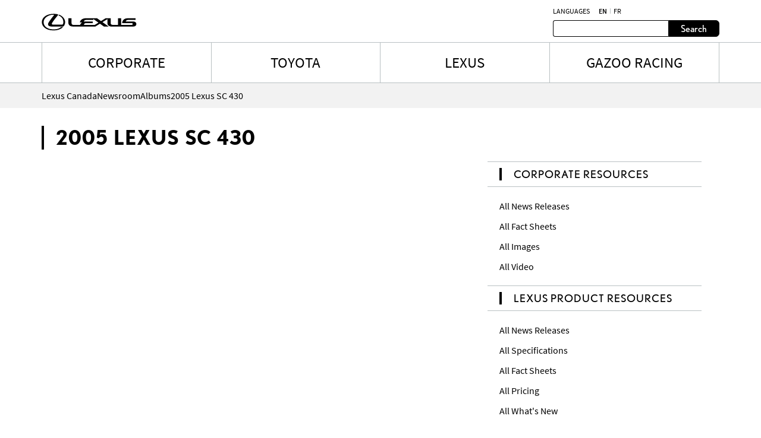

--- FILE ---
content_type: text/html;charset=utf-8
request_url: https://www.media.lexus.ca/en/albums/2005/2005-lexus-sc-430.html
body_size: 11148
content:
<!DOCTYPE HTML>
<html lang="en">
    <head>
    <script defer="defer" type="text/javascript" src="https://rum.hlx.page/.rum/@adobe/helix-rum-js@%5E2/dist/micro.js" data-routing="env=prod,tier=publish,ams=Toyota Canada Inc" integrity="" crossorigin="anonymous" data-enhancer-version="" data-enhancer-hash=""></script>
<script type="text/javascript" src="https://toyotacanada-dev.scene7.com/s7viewers/html5/js/VideoViewer.js"></script>
    <meta charset="UTF-8"/>
    <title>2005 Lexus SC 430</title>

    <!-- SEO Start -->
    <link rel="icon" type="image/png" href="/content/dam/tcidigital/favicons/lexus/favicon.ico"/>
    
    
        <link rel="alternate" hreflang="fr" href="https://www.media.lexus.ca/fr/albums/2005/2005-lexus-sc-430.html"/>
    
    <link rel="alternate" hreflang="en" href="https://www.media.lexus.ca/en/albums/2005/2005-lexus-sc-430.html"/>
    <link rel="alternate" hreflang="x-default" href="https://www.media.lexus.ca/en/albums/2005/2005-lexus-sc-430.html"/>
    
    
    
    
    
    
    
        <link rel="canonical" href="https://www.media.lexus.ca/en/albums/2005/2005-lexus-sc-430.html"/>
    
    <meta property="og:title" content="2005 Lexus SC 430"/>
    <meta property="og:url" content="https://www.media.lexus.ca/en/albums/2005/2005-lexus-sc-430.html"/>
    <meta property="og:site_name" content="Lexus Media"/>
    <meta property="og:image" content="https://toyotacanada.scene7.com/is/image/toyotacanada/2005_Lexus_SC_430_03?$Media-Thumbnail$"/>
    <meta property="og:type" content="website"/>
    <meta property="og:description"/>
    <meta property="twitter:title" content="2005 Lexus SC 430"/>
    <meta property="twitter:description"/>
    <meta property="twitter:image" content="https://toyotacanada.scene7.com/is/image/toyotacanada/2005_Lexus_SC_430_03?$Media-Thumbnail$"/>
    <meta property="twitter:card" content="summary_large_image"/>
    <!-- SEO End -->

    <meta name="keywords" content="Image Album,Lexus Models"/>
    
    <meta name="template" content="album-listing"/>
    <meta name="viewport" content="width=device-width, initial-scale=1"/>

    

<!-- OneTrust script - if missing then the Onetrust ID needs to be set in config manager -->

    <!-- OneTrust Optanon Consent Notice start -->
    <script type="text/javascript">
        // sets global variable which OneTrust uses to determine cookie consent coming from another website
        window.OTExternalConsent = {};

        ( function getExternalConsent() {
            var queryParams = new URLSearchParams( window.location.search );
            var paramList = [ "addtlString", "consentedDate", "groups" ];

            paramList.forEach( function( param ) {
                window.OTExternalConsent[ param ] = queryParams.get( param );
            } );
        } )();
    </script>

    <script src="https://cdn.cookielaw.org/scripttemplates/otSDKStub.js" type="text/javascript" charset="UTF-8" data-document-language="true" data-domain-script="01910124-ec18-7740-a74e-f943a7c95a51"></script>
    <!-- OneTrust Optanon Consent Notice end -->



    
    
<link rel="stylesheet" href="/etc.clientlibs/lexusmedia/clientlibs/clientlib-dependencies.min.d41d8cd98f00b204e9800998ecf8427e.css" type="text/css">
<link rel="stylesheet" href="/etc.clientlibs/lexusmedia/clientlibs/clientlib-site.min.6e40b8339a318add235f9a84c1abeac9.css" type="text/css">



    
    
<link rel="stylesheet" href="/etc.clientlibs/lexusmedia/clientlibs/clientlib-base.min.70267407c54bfd3d524dbb8e5bf56862.css" type="text/css">






    
    
    

    

    
    
    
    

    
    
    
    
    
    <section id="ga-data-layer" data-data-values="{&#34;publishedDate&#34;:&#34;09 May 2019&#34;,&#34;albumTitle&#34;:&#34;2005 Lexus SC 430&#34;,&#34;pageCategory&#34;:&#34;albums&#34;,&#34;pagePathname&#34;:&#34;/content/media-lexus/en/albums/2005/2005-lexus-sc-430&#34;,&#34;pageName&#34;:&#34;2005 Lexus SC 430&#34;,&#34;siteSection&#34;:&#34;album&#34;,&#34;pageLanguage&#34;:&#34;en&#34;}"></section>
    <script>
        const data = document.querySelector('#ga-data-layer')
        const dataValues = data.dataset.dataValues;
        console.log("dataValues", dataValues);
        const jsonObject = JSON.parse(dataValues);
        window.dataLayer = window.dataLayer || [];
        const tempLayer = new Object();
        function addIfNotEmpty(key, value){
            if(value != null && value != ""){
                tempLayer[key] = value;
            }
        }

        if(jsonObject.pagePathname.includes('corporate')) {
            tempLayer["site_subdivision"] = "corporate";
        } else if(jsonObject.pagePathname.includes('media-toyota') && !jsonObject.pagePathname.includes('corporate')) {
            tempLayer["site_subdivision"] = "toyota";
        } else if(jsonObject.pagePathname.includes('media-lexus') && !jsonObject.pagePathname.includes('corporate')) {
            tempLayer["site_subdivision"] = "lexus";
        }


        addIfNotEmpty("page_hostname", window.location.hostname);
        addIfNotEmpty("page_url", window.location.href);
        addIfNotEmpty("page_pathname", window.location.pathname);
        addIfNotEmpty("page_language", jsonObject.pageLanguage);
        addIfNotEmpty("page_name", jsonObject.pageName);

        if(!window.location.search.includes('search')) {
            addIfNotEmpty("publish_date", jsonObject.publishedDate);
            addIfNotEmpty("last_modified", jsonObject.modifiedDate);
        }

        addIfNotEmpty("site_section", jsonObject.siteSection);
		if (jsonObject.pageCategory=="videos" && (tempLayer["site_subdivision"] == "corporate" || tempLayer["site_subdivision"] == "lexus")){
			addIfNotEmpty("site_section", "videos");
        }

		addIfNotEmpty("page_category", jsonObject.pageCategory);
       // alert(window.location.pathname.split("/")[1] );
        if (jsonObject.pageCategory =="release") {
          addIfNotEmpty("page_category", "releases");
        }
         if (jsonObject.pageCategory =="release" && jsonObject.siteSection =="videos") {
          addIfNotEmpty("page_category", "videos");
        }

		if (jsonObject.pageCategory =="all-news-release" && jsonObject.siteSection =="all-news-release"){
			addIfNotEmpty("page_category", "releases");
            addIfNotEmpty("site_section", "releases");
        }

		if (jsonObject.pageCategory == "corporateinewsrelease") {
			addIfNotEmpty("page_category", "releases");
            addIfNotEmpty("site_section", "releases");
        }

        if (jsonObject.pageCategory == "all-what-s-new" && jsonObject.siteSection == "all-what-s-new"){
			addIfNotEmpty("page_category", "new");
            addIfNotEmpty("site_section", "new");
        }

        if (jsonObject.pageName.indexOf("What's New") > -1) {
            addIfNotEmpty("page_category", "new");
            addIfNotEmpty("site_section", "new");
        }

        addIfNotEmpty("article_title", jsonObject.articleTitle);
        addIfNotEmpty("search_term", jsonObject.searchTerm);

        addIfNotEmpty("album_title", jsonObject.albumTitle);
        
        addIfNotEmpty("vehicle_make", jsonObject.vehicleMake);
        addIfNotEmpty("vehicle_series", jsonObject.vehicleSeries);

        dataLayer.push(tempLayer)


        window.onload = function() {
            setTimeout(onLoadFunction, 0); 
            function onLoadFunction() {
    
                if((window.location.pathname.includes('/releases') ||
                window.location.pathname.includes('/categories') ||
                window.location.pathname.includes('/pricing') ||
                window.location.pathname.includes('/whats-new')) &&
                (document.getElementsByClassName('cmp-mediaDetailPage__categories__link') != null &&
                 document.getElementsByClassName('cmp-mediaDetailPage__categories__link')[0] != undefined)) {
                    const categoreiesString = document.getElementsByClassName('cmp-mediaDetailPage__categories__link')[0].innerText;
                    const strArray = categoreiesString.split(",");
                    addIfNotEmpty("content_categories", strArray);
                }

                if(document.querySelector('.cmp-pagination__item.active') != null) {
                    tempLayer["page_number"] =  document.querySelector('.cmp-pagination__item.active').textContent;
                    if(document.getElementsByClassName('cmp-pagination__item').length > 1){
                        tempLayer["page_pagination"] = "1";
                    } else {
                        tempLayer["page_pagination"] = "0";
                    }
                }
            }

            if(document.querySelector(".cmp-pagination") != null) {
                document.querySelector(".cmp-pagination").onclick = function() {
                    setTimeout(onClickFunction, 0); 
                    function onClickFunction()  
                    {
                        if(document.querySelector('.cmp-pagination__item.active') != null) {
                            tempLayer["page_number"] =  document.querySelector('.cmp-pagination__item.active').textContent;
                            if(document.getElementsByClassName('cmp-pagination__item').length > 1){
                                tempLayer["page_pagination"] = "1";
                            } else {
                                tempLayer["page_pagination"] = "0";
                            }
                        }
                    }
                }
            }
        }
    </script>


    
        <!-- Google Tag Manager -->
<script>(function(w,d,s,l,i){w[l]=w[l]||[];w[l].push({'gtm.start':
new Date().getTime(),event:'gtm.js'});var f=d.getElementsByTagName(s)[0],
j=d.createElement(s),dl=l!='dataLayer'?'&l='+l:'';j.async=true;j.src=
'https://www.googletagmanager.com/gtm.js?id='+i+dl+ '&gtm_auth=KZm71uUz0h28AfyNavv8sA&gtm_preview=env-1&gtm_cookies_win=x';f.parentNode.insertBefore(j,f);
})(window,document,'script','dataLayer','GTM-M2774MB');</script>
<!-- End Google Tag Manager -->

    

</head>
    <body class="page basicpage" id="page-top" data-brand="lexus" data-brand-subtype="media-lexus">
        
    
        <!-- Google Tag Manager (noscript) -->
<noscript><iframe src="https://www.googletagmanager.com/ns.html?id=GTM-M2774MB&gtm_auth=KZm71uUz0h28AfyNavv8sA&gtm_preview=env-1&gtm_cookies_win=x"
height="0" width="0" style="display:none;visibility:hidden"></iframe></noscript>
<!-- End Google Tag Manager (noscript) -->

    

        
        
            <div class="root container responsivegrid">

    
    <div id="container-93e4dc308a" class="cmp-container">
        


<div class="aem-Grid aem-Grid--12 aem-Grid--default--12 ">
    
    <div class="experiencefragment aem-GridColumn aem-GridColumn--default--12">
<div id="experiencefragment-5b7e19829b" class="cmp-experiencefragment cmp-experiencefragment--header">


    
    <div id="container-8ef2bfd224" class="cmp-container">
        


<div class="aem-Grid aem-Grid--12 aem-Grid--default--12 ">
    
    <div class="mediaHeader aem-GridColumn aem-GridColumn--default--12">



    <div class="link link--skip-to-content">
        <div class="cmp-link">
            <a class="cmp-link__anchor" href="#mediaContainer" target="_self" aria-label="Click to learn more">
                Skip to content
            </a>
        </div>
    </div>



<div class="cmp-mediaHeader container container--preowned-lexus-default">
  <div class="cmp-container">
    <div class="cmp-mediaHeader__content">
      <div class="cmp-mediaHeader__logo">
          <div class="image"><div id="image-f299534627" data-cmp-data-layer="{&#34;image-f299534627&#34;:{&#34;@type&#34;:&#34;tcidigital/components/image&#34;,&#34;repo:modifyDate&#34;:&#34;2024-08-07T21:46:52Z&#34;,&#34;xdm:linkURL&#34;:&#34;/en.html&#34;}}" class="cmp-image" itemscope itemtype="http://schema.org/ImageObject">
    <a class="cmp-image__link" data-cmp-clickable aria-label="Lexuslogo" href="/en.html">
        <img src="/content/experience-fragments/media-lexus/en/header/master/_jcr_content/root/mediaheader/image.coreimg.svg/1723067212633/lexus-logo-no-tagline.svg" loading="lazy" class="cmp-image__image" itemprop="contentUrl" alt="Lexuslogo"/>
    </a>
    
    
</div></div>

      </div>
      <div class="cmp-mediaHeader__right-section">
        <div class="cmp-mediaHeader__language">
          <div class="text">
            <div class="cmp-text">
              <p>LANGUAGES</p>
            </div>
          </div>
          <div class="languagenavigation">
            <div class="languageNavigation languagenavigation">
<nav data-cmp-data-layer="{&#34;languagenavigation-18681792da&#34;:{&#34;@type&#34;:&#34;tcidigital/components/languagenavigation&#34;,&#34;repo:modifyDate&#34;:&#34;2023-04-28T16:17:32Z&#34;}}" id="languagenavigation-18681792da" class="cmp-languagenavigation">
    <ul class="cmp-languagenavigation__group">
        
    <li class="cmp-languagenavigation__item cmp-languagenavigation__item--langcode-en cmp-languagenavigation__item--level-0 cmp-languagenavigation__item--active" data-cmp-data-layer="{&#34;languagenavigation-18681792da-item-0a14ac332d&#34;:{&#34;@type&#34;:&#34;tcidigital/components/languagenavigation/item&#34;,&#34;repo:modifyDate&#34;:&#34;2023-07-20T09:29:52Z&#34;,&#34;dc:title&#34;:&#34;Newsroom | Lexus Canada&#34;,&#34;xdm:linkURL&#34;:&#34;/en/albums/2005/2005-lexus-sc-430.html&#34;}}">
        
    
    <a data-cmp-clickable class="cmp-languagenavigation__item-link" aria-label="English" hreflang="en" lang="en" rel="alternate" href="/en/albums/2005/2005-lexus-sc-430.html">en</a>

        
    </li>

    
        
    <li class="cmp-languagenavigation__item cmp-languagenavigation__item--langcode-fr cmp-languagenavigation__item--level-0" data-cmp-data-layer="{&#34;languagenavigation-18681792da-item-66d573cd39&#34;:{&#34;@type&#34;:&#34;tcidigital/components/languagenavigation/item&#34;,&#34;repo:modifyDate&#34;:&#34;2023-07-20T09:46:06Z&#34;,&#34;dc:title&#34;:&#34;Salle de nouvelles | Lexus Canada&#34;,&#34;xdm:linkURL&#34;:&#34;/fr/albums/2005/2005-lexus-sc-430.html&#34;}}">
        
    
    <a data-cmp-clickable class="cmp-languagenavigation__item-link" aria-label="French" hreflang="fr" lang="fr" rel="alternate" href="/fr/albums/2005/2005-lexus-sc-430.html">fr</a>

        
    </li>

    </ul>
</nav>

    

</div>

          </div>
        </div>
        <div class="cmp-mediaHeader__search-form-wrapper">
          <div class="mediaSearch">
<form method="get" action="/en/searchresults.html" class="cmp-mediaHeader__search-form">
    <div></div>
    <div class="form-group">
        <div class="cmp-form-text">
            <label for="search" class="hidden-but-readable-by-screen-reader"></label>
            <input class="cmp-form-text__text" type="text" id="search" minlength="2" maxlength="50" placeholder="" name="searchTerm"/>
        </div>
    </div>

    <div class="button btn--primary">
        <button class="cmp-button" type="submit">
          <span class="cmp-button__text">
            Search
          </span>
        </button>
    </div>
</form></div>

        </div>
      </div>
    </div>
  </div>
</div></div>
<div class="mediaNavigation aem-GridColumn aem-GridColumn--default--12">
<div class="cmp-navigation_wrapper navigation">
    <div class="container container--preowned-lexus-default">
        <div class="cmp-container">
            <nav id="navigation-e10abc050c" class="cmp-navigation">
                <ul class="cmp-navigation__group">
                    
                        <li class="cmp-navigation__item cmp-navigation__item--level-0 cmp-navigation__item--active">
                            <a class="cmp-navigation__item-link" href="https://media.toyota.ca/en/corporate.html">CORPORATE</a>
                            <div class="cmp-navigation__submenu">
                                <div class="container container--preowned-lexus-default">
                                    <div class="cmp-container">
                                        <div class="cmp-navigation__submenu__content">
                                            <div class="cmp-navigation__submenu__info cmp-navigation__submenu__info--without-category">
                                                <div class="cmp-navigation__submenu__item">
                                                    <ul class="cmp-navigation__group">
                                                        <li class="cmp-navigation__item cmp-navigation__item--level-1">
                                                            <a class="cmp-navigation__item-link" href="https://media.toyota.ca/en/community.html">Toyota in the Community</a>
                                                        </li>
                                                    
                                                        <li class="cmp-navigation__item cmp-navigation__item--level-1">
                                                            <a class="cmp-navigation__item-link" href="https://media.toyota.ca/en/models/auto-shows.html">Auto Shows</a>
                                                        </li>
                                                    
                                                        <li class="cmp-navigation__item cmp-navigation__item--level-1">
                                                            <a class="cmp-navigation__item-link" href="https://media.toyota.ca/en/categories/innovation-and-advanced-technology.html">Innovation and Advanced Technology</a>
                                                        </li>
                                                    
                                                        <li class="cmp-navigation__item cmp-navigation__item--level-1">
                                                            <a class="cmp-navigation__item-link" href="https://media.toyota.ca/en/categories/sales.html">Sales</a>
                                                        </li>
                                                    
                                                        <li class="cmp-navigation__item cmp-navigation__item--level-1">
                                                            <a class="cmp-navigation__item-link" href="https://media.toyota.ca/en/categories/awards-and-accolades.html">Awards and Accolades</a>
                                                        </li>
                                                    
                                                        <li class="cmp-navigation__item cmp-navigation__item--level-1">
                                                            <a class="cmp-navigation__item-link" href="https://media.toyota.ca/en/categories/motorsport.html">Motorsport</a>
                                                        </li>
                                                    
                                                        <li class="cmp-navigation__item cmp-navigation__item--level-1">
                                                            <a class="cmp-navigation__item-link" href="https://media.toyota.ca/en/corporate/bios.html">Executive Bios</a>
                                                        </li>
                                                    
                                                        <li class="cmp-navigation__item cmp-navigation__item--level-1">
                                                            <a class="cmp-navigation__item-link" href="https://media.toyota.ca/en/corporate.html">Corporate</a>
                                                        </li>
                                                    
                                                        <li class="cmp-navigation__item cmp-navigation__item--level-1">
                                                            <a class="cmp-navigation__item-link" href="https://media.toyota.ca/en/categories/recalls.html">Recalls</a>
                                                        </li>
                                                    
                                                        <li class="cmp-navigation__item cmp-navigation__item--level-1">
                                                            <a class="cmp-navigation__item-link" href="https://media.toyota.ca/en/environmental-sustainability.html">Environment and Sustainability</a>
                                                        </li>
                                                    
                                                        <li class="cmp-navigation__item cmp-navigation__item--level-1">
                                                            <a class="cmp-navigation__item-link" href="https://media.toyota.ca/en/categories/future-concept.html">Future and Concept</a>
                                                        </li>
                                                    
                                                        <li class="cmp-navigation__item cmp-navigation__item--level-1">
                                                            <a class="cmp-navigation__item-link" href="https://media.toyota.ca/en/categories/safety.html">Safety</a>
                                                        </li>
                                                    
                                                        <li class="cmp-navigation__item cmp-navigation__item--level-1">
                                                            <a class="cmp-navigation__item-link" href="https://media.toyota.ca/en/categories/60th-anniversary-of-toyota-in-canada.html">60th Anniversary of Toyota in Canada</a>
                                                        </li>
                                                    
                                                        <li class="cmp-navigation__item cmp-navigation__item--level-1">
                                                            <a class="cmp-navigation__item-link" href="https://media.toyota.ca/en/categories/manufacturing.html">Manufacturing</a>
                                                        </li>
                                                    </ul>
                                                </div>
                                            </div>
                                        </div>
                                    </div>
                                </div>
                            </div>
                        </li>
                    
                    
                        <li class="cmp-navigation__item cmp-navigation__item--level-0">
                            <a class="cmp-navigation__item-link" href="https://media.toyota.ca/en.html">TOYOTA</a>
                            <div class="cmp-navigation__submenu">
                                <div class="container container--preowned-lexus-default">
                                    <div class="cmp-container">
                                        <div class="cmp-navigation__submenu__content">
                                            <div class="cmp-navigation__submenu__info">
                                                <div class="cmp-navigation__submenu__item">
                                                    <div class="title h6--bold">
                                                        <div class="cmp-title">
                                                            <h6 class="cmp-title__text"> Cars and Mini Vans </h6>
                                                        </div>
                                                    </div>
                                                    <ul class="cmp-navigation__group">
                                                        <li class="cmp-navigation__item cmp-navigation__item--level-1">
                                                            <a class="cmp-navigation__item-link" href="https://media.toyota.ca/en/models/camry.html">Camry</a>
                                                        </li>
                                                    
                                                        <li class="cmp-navigation__item cmp-navigation__item--level-1">
                                                            <a class="cmp-navigation__item-link" href="https://media.toyota.ca/en/models/corolla.html">Corolla</a>
                                                        </li>
                                                    
                                                        <li class="cmp-navigation__item cmp-navigation__item--level-1">
                                                            <a class="cmp-navigation__item-link" href="https://media.toyota.ca/en/models/corolla-hatchback.html">Corolla Hatchback</a>
                                                        </li>
                                                    
                                                        <li class="cmp-navigation__item cmp-navigation__item--level-1">
                                                            <a class="cmp-navigation__item-link" href="https://media.toyota.ca/en/models/crown.html">Crown</a>
                                                        </li>
                                                    
                                                        <li class="cmp-navigation__item cmp-navigation__item--level-1">
                                                            <a class="cmp-navigation__item-link" href="https://media.toyota.ca/en/models/mirai.html">Mirai </a>
                                                        </li>
                                                    
                                                        <li class="cmp-navigation__item cmp-navigation__item--level-1">
                                                            <a class="cmp-navigation__item-link" href="https://media.toyota.ca/en/models/prius.html">Prius </a>
                                                        </li>
                                                    
                                                        <li class="cmp-navigation__item cmp-navigation__item--level-1">
                                                            <a class="cmp-navigation__item-link" href="https://media.toyota.ca/en/models/prius-prime.html">Prius Plug-in Hybrid</a>
                                                        </li>
                                                    
                                                        <li class="cmp-navigation__item cmp-navigation__item--level-1">
                                                            <a class="cmp-navigation__item-link" href="https://media.toyota.ca/en/models/sienna.html">Sienna</a>
                                                        </li>
                                                    </ul>
                                                </div>
                                            
                                                <div class="cmp-navigation__submenu__item">
                                                    <div class="title h6--bold">
                                                        <div class="cmp-title">
                                                            <h6 class="cmp-title__text"> Sports Cars </h6>
                                                        </div>
                                                    </div>
                                                    <ul class="cmp-navigation__group">
                                                        <li class="cmp-navigation__item cmp-navigation__item--level-1">
                                                            <a class="cmp-navigation__item-link" href="https://media.toyota.ca/en/models/gr-86.html">GR86</a>
                                                        </li>
                                                    
                                                        <li class="cmp-navigation__item cmp-navigation__item--level-1">
                                                            <a class="cmp-navigation__item-link" href="https://media.toyota.ca/en/models/gr-corolla.html">GR Corolla</a>
                                                        </li>
                                                    
                                                        <li class="cmp-navigation__item cmp-navigation__item--level-1">
                                                            <a class="cmp-navigation__item-link" href="https://media.toyota.ca/en/models/gr-supra.html">GR Supra</a>
                                                        </li>
                                                    </ul>
                                                </div>
                                            
                                                <div class="cmp-navigation__submenu__item">
                                                    <div class="title h6--bold">
                                                        <div class="cmp-title">
                                                            <h6 class="cmp-title__text"> SUVs </h6>
                                                        </div>
                                                    </div>
                                                    <ul class="cmp-navigation__group">
                                                        <li class="cmp-navigation__item cmp-navigation__item--level-1">
                                                            <a class="cmp-navigation__item-link" href="https://media.toyota.ca/en/models/4runner.html">4Runner</a>
                                                        </li>
                                                    
                                                        <li class="cmp-navigation__item cmp-navigation__item--level-1">
                                                            <a class="cmp-navigation__item-link" href="https://media.toyota.ca/en/models/bz4x.html">bZ</a>
                                                        </li>
                                                    
                                                        <li class="cmp-navigation__item cmp-navigation__item--level-1">
                                                            <a class="cmp-navigation__item-link" href="https://media.toyota.ca/en/models/toyota-bz-woodland---toyota-canada.html">bZ Woodland</a>
                                                        </li>
                                                    
                                                        <li class="cmp-navigation__item cmp-navigation__item--level-1">
                                                            <a class="cmp-navigation__item-link" href="https://media.toyota.ca/en/models/c-hr.html">C-HR</a>
                                                        </li>
                                                    
                                                        <li class="cmp-navigation__item cmp-navigation__item--level-1">
                                                            <a class="cmp-navigation__item-link" href="https://media.toyota.ca/en/models/corolla-cross.html">Corolla Cross</a>
                                                        </li>
                                                    
                                                        <li class="cmp-navigation__item cmp-navigation__item--level-1">
                                                            <a class="cmp-navigation__item-link" href="https://media.toyota.ca/en/models/crown-signia.html">Crown Signia </a>
                                                        </li>
                                                    
                                                        <li class="cmp-navigation__item cmp-navigation__item--level-1">
                                                            <a class="cmp-navigation__item-link" href="https://media.toyota.ca/en/models/highlander.html">Grand Highlander</a>
                                                        </li>
                                                    
                                                        <li class="cmp-navigation__item cmp-navigation__item--level-1">
                                                            <a class="cmp-navigation__item-link" href="https://media.toyota.ca/en/models/highlander0.html">Highlander</a>
                                                        </li>
                                                    
                                                        <li class="cmp-navigation__item cmp-navigation__item--level-1">
                                                            <a class="cmp-navigation__item-link" href="https://media.toyota.ca/en/models/land-cruiser.html">Land Cruiser</a>
                                                        </li>
                                                    
                                                        <li class="cmp-navigation__item cmp-navigation__item--level-1">
                                                            <a class="cmp-navigation__item-link" href="https://media.toyota.ca/en/models/rav4.html">RAV4</a>
                                                        </li>
                                                    
                                                        <li class="cmp-navigation__item cmp-navigation__item--level-1">
                                                            <a class="cmp-navigation__item-link" href="https://media.toyota.ca/en/models/rav4-prime.html">RAV4 Plug-in Hybrid</a>
                                                        </li>
                                                    
                                                        <li class="cmp-navigation__item cmp-navigation__item--level-1">
                                                            <a class="cmp-navigation__item-link" href="https://media.toyota.ca/en/models/sequoia.html">Sequoia</a>
                                                        </li>
                                                    </ul>
                                                </div>
                                            
                                                <div class="cmp-navigation__submenu__item">
                                                    <div class="title h6--bold">
                                                        <div class="cmp-title">
                                                            <h6 class="cmp-title__text"> Trucks </h6>
                                                        </div>
                                                    </div>
                                                    <ul class="cmp-navigation__group">
                                                        <li class="cmp-navigation__item cmp-navigation__item--level-1">
                                                            <a class="cmp-navigation__item-link" href="https://media.toyota.ca/en/models/tacoma.html">Tacoma</a>
                                                        </li>
                                                    
                                                        <li class="cmp-navigation__item cmp-navigation__item--level-1">
                                                            <a class="cmp-navigation__item-link" href="https://media.toyota.ca/en/models/tundra.html">Tundra</a>
                                                        </li>
                                                    </ul>
                                                </div>
                                            
                                                <div class="cmp-navigation__submenu__item">
                                                    <div class="title h6--bold">
                                                        <div class="cmp-title">
                                                            <h6 class="cmp-title__text"> Discontinued Models </h6>
                                                        </div>
                                                    </div>
                                                    <ul class="cmp-navigation__group">
                                                        <li class="cmp-navigation__item cmp-navigation__item--level-1">
                                                            <a class="cmp-navigation__item-link" href="https://media.toyota.ca/en/models/avalon.html">Avalon</a>
                                                        </li>
                                                    
                                                        <li class="cmp-navigation__item cmp-navigation__item--level-1">
                                                            <a class="cmp-navigation__item-link" href="https://media.toyota.ca/en/models/fj-cruiser.html">FJ Cruiser</a>
                                                        </li>
                                                    
                                                        <li class="cmp-navigation__item cmp-navigation__item--level-1">
                                                            <a class="cmp-navigation__item-link" href="https://media.toyota.ca/en/models/prius-c.html">Prius c</a>
                                                        </li>
                                                    
                                                        <li class="cmp-navigation__item cmp-navigation__item--level-1">
                                                            <a class="cmp-navigation__item-link" href="https://media.toyota.ca/en/models/prius-v.html">Prius v</a>
                                                        </li>
                                                    
                                                        <li class="cmp-navigation__item cmp-navigation__item--level-1">
                                                            <a class="cmp-navigation__item-link" href="https://media.toyota.ca/en/models/yaris-hatchback.html">Yaris Hatchback</a>
                                                        </li>
                                                    
                                                        <li class="cmp-navigation__item cmp-navigation__item--level-1">
                                                            <a class="cmp-navigation__item-link" href="https://media.toyota.ca/en/models/yaris-sedan.html">Yaris Sedan</a>
                                                        </li>
                                                    
                                                        <li class="cmp-navigation__item cmp-navigation__item--level-1">
                                                            <a class="cmp-navigation__item-link" href="https://media.toyota.ca/en/models/venza.html">Venza</a>
                                                        </li>
                                                    </ul>
                                                </div>
                                            </div>
                                        </div>
                                    </div>
                                </div>
                            </div>
                        </li>
                    
                        <li class="cmp-navigation__item cmp-navigation__item--level-0">
                            <a class="cmp-navigation__item-link" href="/en.html">LEXUS</a>
                            <div class="cmp-navigation__submenu">
                                <div class="container container--preowned-lexus-default">
                                    <div class="cmp-container">
                                        <div class="cmp-navigation__submenu__content">
                                            <div class="cmp-navigation__submenu__info">
                                                <div class="cmp-navigation__submenu__item">
                                                    <div class="title h6--bold">
                                                        <div class="cmp-title">
                                                            <h6 class="cmp-title__text"> Categories </h6>
                                                        </div>
                                                    </div>
                                                    <ul class="cmp-navigation__group">
                                                        <li class="cmp-navigation__item cmp-navigation__item--level-1">
                                                            <a class="cmp-navigation__item-link" href="/en/models/auto-shows.html">Auto Shows</a>
                                                        </li>
                                                    
                                                        <li class="cmp-navigation__item cmp-navigation__item--level-1">
                                                            <a class="cmp-navigation__item-link" href="/en/models/awards.html">Awards</a>
                                                        </li>
                                                    
                                                        <li class="cmp-navigation__item cmp-navigation__item--level-1">
                                                            <a class="cmp-navigation__item-link" href="/en/models/corporate-social-responsibility.html">Corporate Social Responsibility</a>
                                                        </li>
                                                    
                                                        <li class="cmp-navigation__item cmp-navigation__item--level-1">
                                                            <a class="cmp-navigation__item-link" href="/en/models/environment.html">Environment</a>
                                                        </li>
                                                    
                                                        <li class="cmp-navigation__item cmp-navigation__item--level-1">
                                                            <a class="cmp-navigation__item-link" href="/en/models/future---concept.html">Future and Concept</a>
                                                        </li>
                                                    
                                                        <li class="cmp-navigation__item cmp-navigation__item--level-1">
                                                            <a class="cmp-navigation__item-link" href="/en/models/lexus-lifestyle.html">Lexus Lifestyle</a>
                                                        </li>
                                                    
                                                        <li class="cmp-navigation__item cmp-navigation__item--level-1">
                                                            <a class="cmp-navigation__item-link" href="/en/models/innovation-and-advanced-technology.html">Innovation and Advanced Technology</a>
                                                        </li>
                                                    
                                                        <li class="cmp-navigation__item cmp-navigation__item--level-1">
                                                            <a class="cmp-navigation__item-link" href="/en/models/quality.html">Quality</a>
                                                        </li>
                                                    
                                                        <li class="cmp-navigation__item cmp-navigation__item--level-1">
                                                            <a class="cmp-navigation__item-link" href="/en/models/motorsport.html">Motorsport</a>
                                                        </li>
                                                    
                                                        <li class="cmp-navigation__item cmp-navigation__item--level-1">
                                                            <a class="cmp-navigation__item-link" href="/en/models/safety.html">Safety</a>
                                                        </li>
                                                    
                                                        <li class="cmp-navigation__item cmp-navigation__item--level-1">
                                                            <a class="cmp-navigation__item-link" href="/en/models/manufacturing---lexus-canada.html">Manufacturing</a>
                                                        </li>
                                                    
                                                        <li class="cmp-navigation__item cmp-navigation__item--level-1">
                                                            <a class="cmp-navigation__item-link" href="/en/models/lexus-35th-anniversary-in-canada.html">Lexus 35th Anniversary in Canada</a>
                                                        </li>
                                                    </ul>
                                                </div>
                                            
                                                <div class="cmp-navigation__submenu__item">
                                                    <div class="title h6--bold">
                                                        <div class="cmp-title">
                                                            <h6 class="cmp-title__text"> Cars </h6>
                                                        </div>
                                                    </div>
                                                    <ul class="cmp-navigation__group">
                                                        <li class="cmp-navigation__item cmp-navigation__item--level-1">
                                                            <a class="cmp-navigation__item-link" href="/en/models/es.html">ES</a>
                                                        </li>
                                                    
                                                        <li class="cmp-navigation__item cmp-navigation__item--level-1">
                                                            <a class="cmp-navigation__item-link" href="/en/models/is.html">IS</a>
                                                        </li>
                                                    
                                                        <li class="cmp-navigation__item cmp-navigation__item--level-1">
                                                            <a class="cmp-navigation__item-link" href="/en/models/lc.html">LC</a>
                                                        </li>
                                                    
                                                        <li class="cmp-navigation__item cmp-navigation__item--level-1">
                                                            <a class="cmp-navigation__item-link" href="/en/models/ls.html">LS</a>
                                                        </li>
                                                    
                                                        <li class="cmp-navigation__item cmp-navigation__item--level-1">
                                                            <a class="cmp-navigation__item-link" href="/en/models/rc.html">RC</a>
                                                        </li>
                                                    
                                                        <li class="cmp-navigation__item cmp-navigation__item--level-1">
                                                            <a class="cmp-navigation__item-link" href="/en/models/rc-f.html">RC F</a>
                                                        </li>
                                                    
                                                        <li class="cmp-navigation__item cmp-navigation__item--level-1">
                                                            <a class="cmp-navigation__item-link" href="/en/models/lfa-concept.html">LFA Concept</a>
                                                        </li>
                                                    </ul>
                                                </div>
                                            
                                                <div class="cmp-navigation__submenu__item">
                                                    <div class="title h6--bold">
                                                        <div class="cmp-title">
                                                            <h6 class="cmp-title__text"> SUVs </h6>
                                                        </div>
                                                    </div>
                                                    <ul class="cmp-navigation__group">
                                                        <li class="cmp-navigation__item cmp-navigation__item--level-1">
                                                            <a class="cmp-navigation__item-link" href="/en/models/gx.html">GX</a>
                                                        </li>
                                                    
                                                        <li class="cmp-navigation__item cmp-navigation__item--level-1">
                                                            <a class="cmp-navigation__item-link" href="/en/models/lx.html">LX</a>
                                                        </li>
                                                    
                                                        <li class="cmp-navigation__item cmp-navigation__item--level-1">
                                                            <a class="cmp-navigation__item-link" href="/en/models/nx.html">NX</a>
                                                        </li>
                                                    
                                                        <li class="cmp-navigation__item cmp-navigation__item--level-1">
                                                            <a class="cmp-navigation__item-link" href="/en/models/rx.html">RX</a>
                                                        </li>
                                                    
                                                        <li class="cmp-navigation__item cmp-navigation__item--level-1">
                                                            <a class="cmp-navigation__item-link" href="/en/models/rz.html">RZ </a>
                                                        </li>
                                                    
                                                        <li class="cmp-navigation__item cmp-navigation__item--level-1">
                                                            <a class="cmp-navigation__item-link" href="/en/models/tx.html">TX</a>
                                                        </li>
                                                    
                                                        <li class="cmp-navigation__item cmp-navigation__item--level-1">
                                                            <a class="cmp-navigation__item-link" href="/en/models/ux.html">UX</a>
                                                        </li>
                                                    </ul>
                                                </div>
                                            
                                                <div class="cmp-navigation__submenu__item">
                                                    <div class="title h6--bold">
                                                        <div class="cmp-title">
                                                            <h6 class="cmp-title__text"> Discontinued Models </h6>
                                                        </div>
                                                    </div>
                                                    <ul class="cmp-navigation__group">
                                                        <li class="cmp-navigation__item cmp-navigation__item--level-1">
                                                            <a class="cmp-navigation__item-link" href="/en/models/ct-hybrid0.html">CT </a>
                                                        </li>
                                                    
                                                        <li class="cmp-navigation__item cmp-navigation__item--level-1">
                                                            <a class="cmp-navigation__item-link" href="/en/models/gs.html">GS</a>
                                                        </li>
                                                    
                                                        <li class="cmp-navigation__item cmp-navigation__item--level-1">
                                                            <a class="cmp-navigation__item-link" href="/en/models/gs-f.html">GS F</a>
                                                        </li>
                                                    
                                                        <li class="cmp-navigation__item cmp-navigation__item--level-1">
                                                            <a class="cmp-navigation__item-link" href="/en/models/gs-hybrid.html">GS </a>
                                                        </li>
                                                    
                                                        <li class="cmp-navigation__item cmp-navigation__item--level-1">
                                                            <a class="cmp-navigation__item-link" href="/en/models/is-c.html">IS C</a>
                                                        </li>
                                                    
                                                        <li class="cmp-navigation__item cmp-navigation__item--level-1">
                                                            <a class="cmp-navigation__item-link" href="/en/models/is-f.html">IS F</a>
                                                        </li>
                                                    
                                                        <li class="cmp-navigation__item cmp-navigation__item--level-1">
                                                            <a class="cmp-navigation__item-link" href="/en/models/lfa.html">LFA</a>
                                                        </li>
                                                    </ul>
                                                </div>
                                            </div>
                                        </div>
                                    </div>
                                </div>
                            </div>
                        </li>
                    
                        <li class="cmp-navigation__item cmp-navigation__item--level-0">
                            <a class="cmp-navigation__item-link" href="https://media.gazooracing.ca/en.html">Gazoo Racing</a>
                            <div class="cmp-navigation__submenu">
                                <div class="container container--preowned-lexus-default">
                                    <div class="cmp-container">
                                        <div class="cmp-navigation__submenu__content">
                                            <div class="cmp-navigation__submenu__info">
                                                <div class="cmp-navigation__submenu__item">
                                                    <div class="title h6--bold">
                                                        <div class="cmp-title">
                                                            <h6 class="cmp-title__text"> Categories </h6>
                                                        </div>
                                                    </div>
                                                    <ul class="cmp-navigation__group">
                                                        <li class="cmp-navigation__item cmp-navigation__item--level-1">
                                                            <a class="cmp-navigation__item-link" href="https://media.gazooracing.ca/en/corporate/motorsport.html">Motorsport</a>
                                                        </li>
                                                    </ul>
                                                </div>
                                            
                                                <div class="cmp-navigation__submenu__item">
                                                    <div class="title h6--bold">
                                                        <div class="cmp-title">
                                                            <h6 class="cmp-title__text"> Sports Cars </h6>
                                                        </div>
                                                    </div>
                                                    <ul class="cmp-navigation__group">
                                                        <li class="cmp-navigation__item cmp-navigation__item--level-1">
                                                            <a class="cmp-navigation__item-link" href="https://media.gazooracing.ca/en/models/gr-gt.html">GR GT</a>
                                                        </li>
                                                    
                                                        <li class="cmp-navigation__item cmp-navigation__item--level-1">
                                                            <a class="cmp-navigation__item-link" href="https://media.gazooracing.ca/en/models/gr-gt3.html">GR GT3</a>
                                                        </li>
                                                    </ul>
                                                </div>
                                            </div>
                                        </div>
                                    </div>
                                </div>
                            </div>
                        </li>
                    
                </ul>
            </nav>
        </div>
    </div>
</div></div>
<div class="mediaBreadcrumb aem-GridColumn aem-GridColumn--default--12">



    <div class="media-breadcrumb custom-scroll-bar">
        <div class="container container--preowned-lexus-default">
            <div class="cmp-container">
                <div class="breadcrumb">
                    <nav id="breadcrumb-9ff600bf1f" class="cmp-breadcrumb" aria-label="Breadcrumb" data-cmp-data-layer="{&#34;breadcrumb-9ff600bf1f&#34;:{&#34;@type&#34;:&#34;tcidigital/components/breadcrumb&#34;,&#34;repo:modifyDate&#34;:&#34;2023-05-26T08:55:03Z&#34;}}">
                        <ol class="cmp-breadcrumb__list" itemscope itemtype="http://schema.org/BreadcrumbList">
                            
                                <li class="cmp-breadcrumb__item">
                                    <a class="cmp-breadcrumb__item-link" itemprop="item" target="_self" href="https://www.lexus.ca/lexus/en/">
                                        <span itemprop="name">Lexus Canada</span>
                                    </a>
                                    <meta itemprop="position" content="1"/>
                                </li>
                            
                                <li class="cmp-breadcrumb__item">
                                    <a class="cmp-breadcrumb__item-link" itemprop="item" target="_self" href="/en.html">
                                        <span itemprop="name">Newsroom</span>
                                    </a>
                                    <meta itemprop="position" content="1"/>
                                </li>
                            
                            
                                <li class="cmp-breadcrumb__item" data-cmp-data-layer="{&#34;breadcrumb-9ff600bf1f-item-b2aff33c70&#34;:{&#34;@type&#34;:&#34;tcidigital/components/breadcrumb/item&#34;,&#34;repo:modifyDate&#34;:&#34;2023-09-14T18:47:50Z&#34;,&#34;dc:title&#34;:&#34;Albums | Lexus Canada&#34;,&#34;xdm:linkURL&#34;:&#34;/en/albums.html&#34;}}" itemprop="itemListElement" itemscope itemtype="http://schema.org/ListItem">
                                    <script></script>
                                    <a class="cmp-breadcrumb__item-link" itemprop="item" data-cmp-clickable href="/en/albums.html">
                                        <span itemprop="name">Albums</span>
                                    </a>
                                    <meta itemprop="position" content="1"/>
                                </li>
                            
                                <li class="cmp-breadcrumb__item cmp-breadcrumb__item--active" aria-current="page" data-cmp-data-layer="{&#34;breadcrumb-9ff600bf1f-item-0a14ac332d&#34;:{&#34;@type&#34;:&#34;tcidigital/components/breadcrumb/item&#34;,&#34;repo:modifyDate&#34;:&#34;2023-07-20T09:29:52Z&#34;,&#34;dc:title&#34;:&#34;2005 Lexus SC 430&#34;,&#34;xdm:linkURL&#34;:&#34;/en/albums/2005/2005-lexus-sc-430.html&#34;}}" itemprop="itemListElement" itemscope itemtype="http://schema.org/ListItem">
                                    <script></script>
                                    
                                        <span itemprop="name">2005 Lexus SC 430</span>
                                    
                                    <meta itemprop="position" content="2"/>
                                </li>
                            
                        </ol>
                    </nav>
                </div>
            </div>
        </div>
    </div>


    
</div>
<div class="separator cmp-separator-without-horizontal-rule cmp-separator-of-zero-pixel aem-GridColumn aem-GridColumn--default--12">
<div id="mediaContainer" class="cmp-separator">
    <hr class="cmp-separator__horizontal-rule"/>
</div></div>

    
</div>

    </div>

    
</div>

    
</div>
<div class="container responsivegrid container--preowned-lexus-default aem-GridColumn aem-GridColumn--default--12">

    
    <div id="container-4289373e24" class="cmp-container">
        


<div class="aem-Grid aem-Grid--12 aem-Grid--tablet--12 aem-Grid--default--12 aem-Grid--phone--12 ">
    
    <div class="container responsivegrid aem-GridColumn--tablet--12 aem-GridColumn--offset--tablet--0 aem-GridColumn--default--none aem-GridColumn--phone--none aem-GridColumn--phone--12 aem-GridColumn--tablet--none aem-GridColumn aem-GridColumn--default--8 aem-GridColumn--offset--phone--0 aem-GridColumn--offset--default--0">

    
    
    
    <div id="container-355950f2ea" class="cmp-container">
        
        <div class="separator cmp-separator-without-horizontal-rule cmp-separator-of-thirty-pixel">
<div id="separator-2c1cf90389" class="cmp-separator">
    <hr class="cmp-separator__horizontal-rule"/>
</div></div>
<div class="title h3--bold title--border-left">
<div data-cmp-data-layer="{&#34;title-cb3e876914&#34;:{&#34;@type&#34;:&#34;lexusmedia/components/title&#34;,&#34;dc:title&#34;:&#34;2005 Lexus SC 430&#34;}}" id="title-cb3e876914" class="cmp-title">
    <h1 class="cmp-title__text">2005 Lexus SC 430</h1>
</div>

    

</div>

        
    </div>

</div>
<div class="lexusMediaContainer container responsivegrid aem-GridColumn aem-GridColumn--default--12">
<div class="grid grid--with-thirty-pixel-gutter-space">
    <div class="grid__item grid__item--small-span-12 grid__item--large-span-8 grid__item--extra-large-span-8">
       <div class="responsivegrid">


<div class="aem-Grid aem-Grid--12 aem-Grid--default--12 ">
    
    <div class="mediaAlbumListing aem-GridColumn aem-GridColumn--default--12">

<div data-cmp-is="galleryDetails" data-model='{&#34;lang&#34;:&#34;en&#34;,&#34;siteName&#34;:&#34;lexus&#34;,&#34;showingText&#34;:&#34;Showing&#34;,&#34;ofText&#34;:&#34;of&#34;,&#34;itemText&#34;:&#34;items&#34;,&#34;type&#34;:&#34;imageAlbum&#34;,&#34;results&#34;:[{&#34;rendition&#34;:{&#34;large&#34;:&#34;https://toyotacanada.scene7.com/is/image/toyotacanada/2005_Lexus_SC_430_01?$Media-Large$&#34;,&#34;responsiveJpeg&#34;:&#34;https://toyotacanada.scene7.com/is/image/toyotacanada/2005_Lexus_SC_430_01?$Responsive%2DJpeg$&#34;,&#34;responsivePng&#34;:&#34;https://toyotacanada.scene7.com/is/image/toyotacanada/2005_Lexus_SC_430_01?$Responsive%2DPNG$&#34;,&#34;original&#34;:&#34;https://toyotacanada.scene7.com/is/image/toyotacanada/2005_Lexus_SC_430_01&#34;,&#34;small&#34;:&#34;https://toyotacanada.scene7.com/is/image/toyotacanada/2005_Lexus_SC_430_01?$Media-Small$&#34;,&#34;standard&#34;:&#34;https://toyotacanada.scene7.com/is/image/toyotacanada/2005_Lexus_SC_430_01?$Standard$&#34;,&#34;widescreen&#34;:&#34;https://toyotacanada.scene7.com/is/image/toyotacanada/2005_Lexus_SC_430_01?$Widescreen$&#34;,&#34;medium&#34;:&#34;https://toyotacanada.scene7.com/is/image/toyotacanada/2005_Lexus_SC_430_01?$Media-Medium$&#34;,&#34;thumbnail&#34;:&#34;https://toyotacanada.scene7.com/is/image/toyotacanada/2005_Lexus_SC_430_01?$Media-Thumbnail$&#34;},&#34;download&#34;:&#34;/content/dam/media-lexus/lexus-models/general/2005-lexus-sc-430/2005_Lexus_SC_430_01.jpg&#34;,&#34;title&#34;:&#34;2005 Lexus SC 430&#34;,&#34;size&#34;:&#34;Download 2.5 MB&#34;},{&#34;rendition&#34;:{&#34;large&#34;:&#34;https://toyotacanada.scene7.com/is/image/toyotacanada/2005_Lexus_SC_430_02?$Media-Large$&#34;,&#34;responsiveJpeg&#34;:&#34;https://toyotacanada.scene7.com/is/image/toyotacanada/2005_Lexus_SC_430_02?$Responsive%2DJpeg$&#34;,&#34;responsivePng&#34;:&#34;https://toyotacanada.scene7.com/is/image/toyotacanada/2005_Lexus_SC_430_02?$Responsive%2DPNG$&#34;,&#34;original&#34;:&#34;https://toyotacanada.scene7.com/is/image/toyotacanada/2005_Lexus_SC_430_02&#34;,&#34;small&#34;:&#34;https://toyotacanada.scene7.com/is/image/toyotacanada/2005_Lexus_SC_430_02?$Media-Small$&#34;,&#34;standard&#34;:&#34;https://toyotacanada.scene7.com/is/image/toyotacanada/2005_Lexus_SC_430_02?$Standard$&#34;,&#34;widescreen&#34;:&#34;https://toyotacanada.scene7.com/is/image/toyotacanada/2005_Lexus_SC_430_02?$Widescreen$&#34;,&#34;medium&#34;:&#34;https://toyotacanada.scene7.com/is/image/toyotacanada/2005_Lexus_SC_430_02?$Media-Medium$&#34;,&#34;thumbnail&#34;:&#34;https://toyotacanada.scene7.com/is/image/toyotacanada/2005_Lexus_SC_430_02?$Media-Thumbnail$&#34;},&#34;download&#34;:&#34;/content/dam/media-lexus/lexus-models/general/2005-lexus-sc-430/2005_Lexus_SC_430_02.jpg&#34;,&#34;title&#34;:&#34;2005 Lexus SC 430&#34;,&#34;size&#34;:&#34;Download 1.9 MB&#34;},{&#34;rendition&#34;:{&#34;large&#34;:&#34;https://toyotacanada.scene7.com/is/image/toyotacanada/2005_Lexus_SC_430_03?$Media-Large$&#34;,&#34;responsiveJpeg&#34;:&#34;https://toyotacanada.scene7.com/is/image/toyotacanada/2005_Lexus_SC_430_03?$Responsive%2DJpeg$&#34;,&#34;responsivePng&#34;:&#34;https://toyotacanada.scene7.com/is/image/toyotacanada/2005_Lexus_SC_430_03?$Responsive%2DPNG$&#34;,&#34;original&#34;:&#34;https://toyotacanada.scene7.com/is/image/toyotacanada/2005_Lexus_SC_430_03&#34;,&#34;small&#34;:&#34;https://toyotacanada.scene7.com/is/image/toyotacanada/2005_Lexus_SC_430_03?$Media-Small$&#34;,&#34;standard&#34;:&#34;https://toyotacanada.scene7.com/is/image/toyotacanada/2005_Lexus_SC_430_03?$Standard$&#34;,&#34;widescreen&#34;:&#34;https://toyotacanada.scene7.com/is/image/toyotacanada/2005_Lexus_SC_430_03?$Widescreen$&#34;,&#34;medium&#34;:&#34;https://toyotacanada.scene7.com/is/image/toyotacanada/2005_Lexus_SC_430_03?$Media-Medium$&#34;,&#34;thumbnail&#34;:&#34;https://toyotacanada.scene7.com/is/image/toyotacanada/2005_Lexus_SC_430_03?$Media-Thumbnail$&#34;},&#34;download&#34;:&#34;/content/dam/media-lexus/lexus-models/general/2005-lexus-sc-430/2005_Lexus_SC_430_03.jpg&#34;,&#34;title&#34;:&#34;2005 Lexus SC 430&#34;,&#34;size&#34;:&#34;Download 1.6 MB&#34;},{&#34;rendition&#34;:{&#34;large&#34;:&#34;https://toyotacanada.scene7.com/is/image/toyotacanada/2005_Lexus_SC_430_04?$Media-Large$&#34;,&#34;responsiveJpeg&#34;:&#34;https://toyotacanada.scene7.com/is/image/toyotacanada/2005_Lexus_SC_430_04?$Responsive%2DJpeg$&#34;,&#34;responsivePng&#34;:&#34;https://toyotacanada.scene7.com/is/image/toyotacanada/2005_Lexus_SC_430_04?$Responsive%2DPNG$&#34;,&#34;original&#34;:&#34;https://toyotacanada.scene7.com/is/image/toyotacanada/2005_Lexus_SC_430_04&#34;,&#34;small&#34;:&#34;https://toyotacanada.scene7.com/is/image/toyotacanada/2005_Lexus_SC_430_04?$Media-Small$&#34;,&#34;standard&#34;:&#34;https://toyotacanada.scene7.com/is/image/toyotacanada/2005_Lexus_SC_430_04?$Standard$&#34;,&#34;widescreen&#34;:&#34;https://toyotacanada.scene7.com/is/image/toyotacanada/2005_Lexus_SC_430_04?$Widescreen$&#34;,&#34;medium&#34;:&#34;https://toyotacanada.scene7.com/is/image/toyotacanada/2005_Lexus_SC_430_04?$Media-Medium$&#34;,&#34;thumbnail&#34;:&#34;https://toyotacanada.scene7.com/is/image/toyotacanada/2005_Lexus_SC_430_04?$Media-Thumbnail$&#34;},&#34;download&#34;:&#34;/content/dam/media-lexus/lexus-models/general/2005-lexus-sc-430/2005_Lexus_SC_430_04.jpg&#34;,&#34;title&#34;:&#34;2005 Lexus SC 430&#34;,&#34;size&#34;:&#34;Download 1.5 MB&#34;},{&#34;rendition&#34;:{&#34;large&#34;:&#34;https://toyotacanada.scene7.com/is/image/toyotacanada/2005_Lexus_SC_430_05?$Media-Large$&#34;,&#34;responsiveJpeg&#34;:&#34;https://toyotacanada.scene7.com/is/image/toyotacanada/2005_Lexus_SC_430_05?$Responsive%2DJpeg$&#34;,&#34;responsivePng&#34;:&#34;https://toyotacanada.scene7.com/is/image/toyotacanada/2005_Lexus_SC_430_05?$Responsive%2DPNG$&#34;,&#34;original&#34;:&#34;https://toyotacanada.scene7.com/is/image/toyotacanada/2005_Lexus_SC_430_05&#34;,&#34;small&#34;:&#34;https://toyotacanada.scene7.com/is/image/toyotacanada/2005_Lexus_SC_430_05?$Media-Small$&#34;,&#34;standard&#34;:&#34;https://toyotacanada.scene7.com/is/image/toyotacanada/2005_Lexus_SC_430_05?$Standard$&#34;,&#34;widescreen&#34;:&#34;https://toyotacanada.scene7.com/is/image/toyotacanada/2005_Lexus_SC_430_05?$Widescreen$&#34;,&#34;medium&#34;:&#34;https://toyotacanada.scene7.com/is/image/toyotacanada/2005_Lexus_SC_430_05?$Media-Medium$&#34;,&#34;thumbnail&#34;:&#34;https://toyotacanada.scene7.com/is/image/toyotacanada/2005_Lexus_SC_430_05?$Media-Thumbnail$&#34;},&#34;download&#34;:&#34;/content/dam/media-lexus/lexus-models/general/2005-lexus-sc-430/2005_Lexus_SC_430_05.jpg&#34;,&#34;title&#34;:&#34;2005 Lexus SC 430&#34;,&#34;size&#34;:&#34;Download 1.5 MB&#34;},{&#34;rendition&#34;:{&#34;large&#34;:&#34;https://toyotacanada.scene7.com/is/image/toyotacanada/2005_Lexus_SC_430_06?$Media-Large$&#34;,&#34;responsiveJpeg&#34;:&#34;https://toyotacanada.scene7.com/is/image/toyotacanada/2005_Lexus_SC_430_06?$Responsive%2DJpeg$&#34;,&#34;responsivePng&#34;:&#34;https://toyotacanada.scene7.com/is/image/toyotacanada/2005_Lexus_SC_430_06?$Responsive%2DPNG$&#34;,&#34;original&#34;:&#34;https://toyotacanada.scene7.com/is/image/toyotacanada/2005_Lexus_SC_430_06&#34;,&#34;small&#34;:&#34;https://toyotacanada.scene7.com/is/image/toyotacanada/2005_Lexus_SC_430_06?$Media-Small$&#34;,&#34;standard&#34;:&#34;https://toyotacanada.scene7.com/is/image/toyotacanada/2005_Lexus_SC_430_06?$Standard$&#34;,&#34;widescreen&#34;:&#34;https://toyotacanada.scene7.com/is/image/toyotacanada/2005_Lexus_SC_430_06?$Widescreen$&#34;,&#34;medium&#34;:&#34;https://toyotacanada.scene7.com/is/image/toyotacanada/2005_Lexus_SC_430_06?$Media-Medium$&#34;,&#34;thumbnail&#34;:&#34;https://toyotacanada.scene7.com/is/image/toyotacanada/2005_Lexus_SC_430_06?$Media-Thumbnail$&#34;},&#34;download&#34;:&#34;/content/dam/media-lexus/lexus-models/general/2005-lexus-sc-430/2005_Lexus_SC_430_06.jpg&#34;,&#34;title&#34;:&#34;2005 Lexus SC 430&#34;,&#34;size&#34;:&#34;Download 1.6 MB&#34;},{&#34;rendition&#34;:{&#34;large&#34;:&#34;https://toyotacanada.scene7.com/is/image/toyotacanada/2005_Lexus_SC_430_07?$Media-Large$&#34;,&#34;responsiveJpeg&#34;:&#34;https://toyotacanada.scene7.com/is/image/toyotacanada/2005_Lexus_SC_430_07?$Responsive%2DJpeg$&#34;,&#34;responsivePng&#34;:&#34;https://toyotacanada.scene7.com/is/image/toyotacanada/2005_Lexus_SC_430_07?$Responsive%2DPNG$&#34;,&#34;original&#34;:&#34;https://toyotacanada.scene7.com/is/image/toyotacanada/2005_Lexus_SC_430_07&#34;,&#34;small&#34;:&#34;https://toyotacanada.scene7.com/is/image/toyotacanada/2005_Lexus_SC_430_07?$Media-Small$&#34;,&#34;standard&#34;:&#34;https://toyotacanada.scene7.com/is/image/toyotacanada/2005_Lexus_SC_430_07?$Standard$&#34;,&#34;widescreen&#34;:&#34;https://toyotacanada.scene7.com/is/image/toyotacanada/2005_Lexus_SC_430_07?$Widescreen$&#34;,&#34;medium&#34;:&#34;https://toyotacanada.scene7.com/is/image/toyotacanada/2005_Lexus_SC_430_07?$Media-Medium$&#34;,&#34;thumbnail&#34;:&#34;https://toyotacanada.scene7.com/is/image/toyotacanada/2005_Lexus_SC_430_07?$Media-Thumbnail$&#34;},&#34;download&#34;:&#34;/content/dam/media-lexus/lexus-models/general/2005-lexus-sc-430/2005_Lexus_SC_430_07.jpg&#34;,&#34;title&#34;:&#34;2005 Lexus SC 430&#34;,&#34;size&#34;:&#34;Download 1.6 MB&#34;},{&#34;rendition&#34;:{&#34;large&#34;:&#34;https://toyotacanada.scene7.com/is/image/toyotacanada/2005_Lexus_SC_430_08?$Media-Large$&#34;,&#34;responsiveJpeg&#34;:&#34;https://toyotacanada.scene7.com/is/image/toyotacanada/2005_Lexus_SC_430_08?$Responsive%2DJpeg$&#34;,&#34;responsivePng&#34;:&#34;https://toyotacanada.scene7.com/is/image/toyotacanada/2005_Lexus_SC_430_08?$Responsive%2DPNG$&#34;,&#34;original&#34;:&#34;https://toyotacanada.scene7.com/is/image/toyotacanada/2005_Lexus_SC_430_08&#34;,&#34;small&#34;:&#34;https://toyotacanada.scene7.com/is/image/toyotacanada/2005_Lexus_SC_430_08?$Media-Small$&#34;,&#34;standard&#34;:&#34;https://toyotacanada.scene7.com/is/image/toyotacanada/2005_Lexus_SC_430_08?$Standard$&#34;,&#34;widescreen&#34;:&#34;https://toyotacanada.scene7.com/is/image/toyotacanada/2005_Lexus_SC_430_08?$Widescreen$&#34;,&#34;medium&#34;:&#34;https://toyotacanada.scene7.com/is/image/toyotacanada/2005_Lexus_SC_430_08?$Media-Medium$&#34;,&#34;thumbnail&#34;:&#34;https://toyotacanada.scene7.com/is/image/toyotacanada/2005_Lexus_SC_430_08?$Media-Thumbnail$&#34;},&#34;download&#34;:&#34;/content/dam/media-lexus/lexus-models/general/2005-lexus-sc-430/2005_Lexus_SC_430_08.jpg&#34;,&#34;title&#34;:&#34;2005 Lexus SC 430&#34;,&#34;size&#34;:&#34;Download 1.2 MB&#34;},{&#34;rendition&#34;:{&#34;large&#34;:&#34;https://toyotacanada.scene7.com/is/image/toyotacanada/2005_Lexus_SC_430_09?$Media-Large$&#34;,&#34;responsiveJpeg&#34;:&#34;https://toyotacanada.scene7.com/is/image/toyotacanada/2005_Lexus_SC_430_09?$Responsive%2DJpeg$&#34;,&#34;responsivePng&#34;:&#34;https://toyotacanada.scene7.com/is/image/toyotacanada/2005_Lexus_SC_430_09?$Responsive%2DPNG$&#34;,&#34;original&#34;:&#34;https://toyotacanada.scene7.com/is/image/toyotacanada/2005_Lexus_SC_430_09&#34;,&#34;small&#34;:&#34;https://toyotacanada.scene7.com/is/image/toyotacanada/2005_Lexus_SC_430_09?$Media-Small$&#34;,&#34;standard&#34;:&#34;https://toyotacanada.scene7.com/is/image/toyotacanada/2005_Lexus_SC_430_09?$Standard$&#34;,&#34;widescreen&#34;:&#34;https://toyotacanada.scene7.com/is/image/toyotacanada/2005_Lexus_SC_430_09?$Widescreen$&#34;,&#34;medium&#34;:&#34;https://toyotacanada.scene7.com/is/image/toyotacanada/2005_Lexus_SC_430_09?$Media-Medium$&#34;,&#34;thumbnail&#34;:&#34;https://toyotacanada.scene7.com/is/image/toyotacanada/2005_Lexus_SC_430_09?$Media-Thumbnail$&#34;},&#34;download&#34;:&#34;/content/dam/media-lexus/lexus-models/general/2005-lexus-sc-430/2005_Lexus_SC_430_09.jpg&#34;,&#34;title&#34;:&#34;2005 Lexus SC 430&#34;,&#34;size&#34;:&#34;Download 1.8 MB&#34;},{&#34;rendition&#34;:{&#34;large&#34;:&#34;https://toyotacanada.scene7.com/is/image/toyotacanada/2005_Lexus_SC_430_10?$Media-Large$&#34;,&#34;responsiveJpeg&#34;:&#34;https://toyotacanada.scene7.com/is/image/toyotacanada/2005_Lexus_SC_430_10?$Responsive%2DJpeg$&#34;,&#34;responsivePng&#34;:&#34;https://toyotacanada.scene7.com/is/image/toyotacanada/2005_Lexus_SC_430_10?$Responsive%2DPNG$&#34;,&#34;original&#34;:&#34;https://toyotacanada.scene7.com/is/image/toyotacanada/2005_Lexus_SC_430_10&#34;,&#34;small&#34;:&#34;https://toyotacanada.scene7.com/is/image/toyotacanada/2005_Lexus_SC_430_10?$Media-Small$&#34;,&#34;standard&#34;:&#34;https://toyotacanada.scene7.com/is/image/toyotacanada/2005_Lexus_SC_430_10?$Standard$&#34;,&#34;widescreen&#34;:&#34;https://toyotacanada.scene7.com/is/image/toyotacanada/2005_Lexus_SC_430_10?$Widescreen$&#34;,&#34;medium&#34;:&#34;https://toyotacanada.scene7.com/is/image/toyotacanada/2005_Lexus_SC_430_10?$Media-Medium$&#34;,&#34;thumbnail&#34;:&#34;https://toyotacanada.scene7.com/is/image/toyotacanada/2005_Lexus_SC_430_10?$Media-Thumbnail$&#34;},&#34;download&#34;:&#34;/content/dam/media-lexus/lexus-models/general/2005-lexus-sc-430/2005_Lexus_SC_430_10.jpg&#34;,&#34;title&#34;:&#34;2005 Lexus SC 430&#34;,&#34;size&#34;:&#34;Download 1.7 MB&#34;},{&#34;rendition&#34;:{&#34;large&#34;:&#34;https://toyotacanada.scene7.com/is/image/toyotacanada/2005_Lexus_SC_430_11?$Media-Large$&#34;,&#34;responsiveJpeg&#34;:&#34;https://toyotacanada.scene7.com/is/image/toyotacanada/2005_Lexus_SC_430_11?$Responsive%2DJpeg$&#34;,&#34;responsivePng&#34;:&#34;https://toyotacanada.scene7.com/is/image/toyotacanada/2005_Lexus_SC_430_11?$Responsive%2DPNG$&#34;,&#34;original&#34;:&#34;https://toyotacanada.scene7.com/is/image/toyotacanada/2005_Lexus_SC_430_11&#34;,&#34;small&#34;:&#34;https://toyotacanada.scene7.com/is/image/toyotacanada/2005_Lexus_SC_430_11?$Media-Small$&#34;,&#34;standard&#34;:&#34;https://toyotacanada.scene7.com/is/image/toyotacanada/2005_Lexus_SC_430_11?$Standard$&#34;,&#34;widescreen&#34;:&#34;https://toyotacanada.scene7.com/is/image/toyotacanada/2005_Lexus_SC_430_11?$Widescreen$&#34;,&#34;medium&#34;:&#34;https://toyotacanada.scene7.com/is/image/toyotacanada/2005_Lexus_SC_430_11?$Media-Medium$&#34;,&#34;thumbnail&#34;:&#34;https://toyotacanada.scene7.com/is/image/toyotacanada/2005_Lexus_SC_430_11?$Media-Thumbnail$&#34;},&#34;download&#34;:&#34;/content/dam/media-lexus/lexus-models/general/2005-lexus-sc-430/2005_Lexus_SC_430_11.jpg&#34;,&#34;title&#34;:&#34;2005 Lexus SC 430&#34;,&#34;size&#34;:&#34;Download 1.8 MB&#34;},{&#34;rendition&#34;:{&#34;large&#34;:&#34;https://toyotacanada.scene7.com/is/image/toyotacanada/2005_Lexus_SC_430_12?$Media-Large$&#34;,&#34;responsiveJpeg&#34;:&#34;https://toyotacanada.scene7.com/is/image/toyotacanada/2005_Lexus_SC_430_12?$Responsive%2DJpeg$&#34;,&#34;responsivePng&#34;:&#34;https://toyotacanada.scene7.com/is/image/toyotacanada/2005_Lexus_SC_430_12?$Responsive%2DPNG$&#34;,&#34;original&#34;:&#34;https://toyotacanada.scene7.com/is/image/toyotacanada/2005_Lexus_SC_430_12&#34;,&#34;small&#34;:&#34;https://toyotacanada.scene7.com/is/image/toyotacanada/2005_Lexus_SC_430_12?$Media-Small$&#34;,&#34;standard&#34;:&#34;https://toyotacanada.scene7.com/is/image/toyotacanada/2005_Lexus_SC_430_12?$Standard$&#34;,&#34;widescreen&#34;:&#34;https://toyotacanada.scene7.com/is/image/toyotacanada/2005_Lexus_SC_430_12?$Widescreen$&#34;,&#34;medium&#34;:&#34;https://toyotacanada.scene7.com/is/image/toyotacanada/2005_Lexus_SC_430_12?$Media-Medium$&#34;,&#34;thumbnail&#34;:&#34;https://toyotacanada.scene7.com/is/image/toyotacanada/2005_Lexus_SC_430_12?$Media-Thumbnail$&#34;},&#34;download&#34;:&#34;/content/dam/media-lexus/lexus-models/general/2005-lexus-sc-430/2005_Lexus_SC_430_12.jpg&#34;,&#34;title&#34;:&#34;2005 Lexus SC 430&#34;,&#34;size&#34;:&#34;Download 2 MB&#34;},{&#34;rendition&#34;:{&#34;large&#34;:&#34;https://toyotacanada.scene7.com/is/image/toyotacanada/2005_Lexus_SC_430_13?$Media-Large$&#34;,&#34;responsiveJpeg&#34;:&#34;https://toyotacanada.scene7.com/is/image/toyotacanada/2005_Lexus_SC_430_13?$Responsive%2DJpeg$&#34;,&#34;responsivePng&#34;:&#34;https://toyotacanada.scene7.com/is/image/toyotacanada/2005_Lexus_SC_430_13?$Responsive%2DPNG$&#34;,&#34;original&#34;:&#34;https://toyotacanada.scene7.com/is/image/toyotacanada/2005_Lexus_SC_430_13&#34;,&#34;small&#34;:&#34;https://toyotacanada.scene7.com/is/image/toyotacanada/2005_Lexus_SC_430_13?$Media-Small$&#34;,&#34;standard&#34;:&#34;https://toyotacanada.scene7.com/is/image/toyotacanada/2005_Lexus_SC_430_13?$Standard$&#34;,&#34;widescreen&#34;:&#34;https://toyotacanada.scene7.com/is/image/toyotacanada/2005_Lexus_SC_430_13?$Widescreen$&#34;,&#34;medium&#34;:&#34;https://toyotacanada.scene7.com/is/image/toyotacanada/2005_Lexus_SC_430_13?$Media-Medium$&#34;,&#34;thumbnail&#34;:&#34;https://toyotacanada.scene7.com/is/image/toyotacanada/2005_Lexus_SC_430_13?$Media-Thumbnail$&#34;},&#34;download&#34;:&#34;/content/dam/media-lexus/lexus-models/general/2005-lexus-sc-430/2005_Lexus_SC_430_13.jpg&#34;,&#34;title&#34;:&#34;2005 Lexus SC 430&#34;,&#34;size&#34;:&#34;Download 1.9 MB&#34;},{&#34;rendition&#34;:{&#34;large&#34;:&#34;https://toyotacanada.scene7.com/is/image/toyotacanada/2005_Lexus_SC_430_14?$Media-Large$&#34;,&#34;responsiveJpeg&#34;:&#34;https://toyotacanada.scene7.com/is/image/toyotacanada/2005_Lexus_SC_430_14?$Responsive%2DJpeg$&#34;,&#34;responsivePng&#34;:&#34;https://toyotacanada.scene7.com/is/image/toyotacanada/2005_Lexus_SC_430_14?$Responsive%2DPNG$&#34;,&#34;original&#34;:&#34;https://toyotacanada.scene7.com/is/image/toyotacanada/2005_Lexus_SC_430_14&#34;,&#34;small&#34;:&#34;https://toyotacanada.scene7.com/is/image/toyotacanada/2005_Lexus_SC_430_14?$Media-Small$&#34;,&#34;standard&#34;:&#34;https://toyotacanada.scene7.com/is/image/toyotacanada/2005_Lexus_SC_430_14?$Standard$&#34;,&#34;widescreen&#34;:&#34;https://toyotacanada.scene7.com/is/image/toyotacanada/2005_Lexus_SC_430_14?$Widescreen$&#34;,&#34;medium&#34;:&#34;https://toyotacanada.scene7.com/is/image/toyotacanada/2005_Lexus_SC_430_14?$Media-Medium$&#34;,&#34;thumbnail&#34;:&#34;https://toyotacanada.scene7.com/is/image/toyotacanada/2005_Lexus_SC_430_14?$Media-Thumbnail$&#34;},&#34;download&#34;:&#34;/content/dam/media-lexus/lexus-models/general/2005-lexus-sc-430/2005_Lexus_SC_430_14.jpg&#34;,&#34;title&#34;:&#34;2005 Lexus SC 430&#34;,&#34;size&#34;:&#34;Download 1.7 MB&#34;},{&#34;rendition&#34;:{&#34;large&#34;:&#34;https://toyotacanada.scene7.com/is/image/toyotacanada/2005_Lexus_SC_430_15?$Media-Large$&#34;,&#34;responsiveJpeg&#34;:&#34;https://toyotacanada.scene7.com/is/image/toyotacanada/2005_Lexus_SC_430_15?$Responsive%2DJpeg$&#34;,&#34;responsivePng&#34;:&#34;https://toyotacanada.scene7.com/is/image/toyotacanada/2005_Lexus_SC_430_15?$Responsive%2DPNG$&#34;,&#34;original&#34;:&#34;https://toyotacanada.scene7.com/is/image/toyotacanada/2005_Lexus_SC_430_15&#34;,&#34;small&#34;:&#34;https://toyotacanada.scene7.com/is/image/toyotacanada/2005_Lexus_SC_430_15?$Media-Small$&#34;,&#34;standard&#34;:&#34;https://toyotacanada.scene7.com/is/image/toyotacanada/2005_Lexus_SC_430_15?$Standard$&#34;,&#34;widescreen&#34;:&#34;https://toyotacanada.scene7.com/is/image/toyotacanada/2005_Lexus_SC_430_15?$Widescreen$&#34;,&#34;medium&#34;:&#34;https://toyotacanada.scene7.com/is/image/toyotacanada/2005_Lexus_SC_430_15?$Media-Medium$&#34;,&#34;thumbnail&#34;:&#34;https://toyotacanada.scene7.com/is/image/toyotacanada/2005_Lexus_SC_430_15?$Media-Thumbnail$&#34;},&#34;download&#34;:&#34;/content/dam/media-lexus/lexus-models/general/2005-lexus-sc-430/2005_Lexus_SC_430_15.jpg&#34;,&#34;title&#34;:&#34;2005 Lexus SC 430&#34;,&#34;size&#34;:&#34;Download 1.7 MB&#34;},{&#34;rendition&#34;:{&#34;large&#34;:&#34;https://toyotacanada.scene7.com/is/image/toyotacanada/2005_Lexus_SC_430_16?$Media-Large$&#34;,&#34;responsiveJpeg&#34;:&#34;https://toyotacanada.scene7.com/is/image/toyotacanada/2005_Lexus_SC_430_16?$Responsive%2DJpeg$&#34;,&#34;responsivePng&#34;:&#34;https://toyotacanada.scene7.com/is/image/toyotacanada/2005_Lexus_SC_430_16?$Responsive%2DPNG$&#34;,&#34;original&#34;:&#34;https://toyotacanada.scene7.com/is/image/toyotacanada/2005_Lexus_SC_430_16&#34;,&#34;small&#34;:&#34;https://toyotacanada.scene7.com/is/image/toyotacanada/2005_Lexus_SC_430_16?$Media-Small$&#34;,&#34;standard&#34;:&#34;https://toyotacanada.scene7.com/is/image/toyotacanada/2005_Lexus_SC_430_16?$Standard$&#34;,&#34;widescreen&#34;:&#34;https://toyotacanada.scene7.com/is/image/toyotacanada/2005_Lexus_SC_430_16?$Widescreen$&#34;,&#34;medium&#34;:&#34;https://toyotacanada.scene7.com/is/image/toyotacanada/2005_Lexus_SC_430_16?$Media-Medium$&#34;,&#34;thumbnail&#34;:&#34;https://toyotacanada.scene7.com/is/image/toyotacanada/2005_Lexus_SC_430_16?$Media-Thumbnail$&#34;},&#34;download&#34;:&#34;/content/dam/media-lexus/lexus-models/general/2005-lexus-sc-430/2005_Lexus_SC_430_16.jpg&#34;,&#34;title&#34;:&#34;2005 Lexus SC 430&#34;,&#34;size&#34;:&#34;Download 2.1 MB&#34;},{&#34;rendition&#34;:{&#34;large&#34;:&#34;https://toyotacanada.scene7.com/is/image/toyotacanada/2005_Lexus_SC_430_17?$Media-Large$&#34;,&#34;responsiveJpeg&#34;:&#34;https://toyotacanada.scene7.com/is/image/toyotacanada/2005_Lexus_SC_430_17?$Responsive%2DJpeg$&#34;,&#34;responsivePng&#34;:&#34;https://toyotacanada.scene7.com/is/image/toyotacanada/2005_Lexus_SC_430_17?$Responsive%2DPNG$&#34;,&#34;original&#34;:&#34;https://toyotacanada.scene7.com/is/image/toyotacanada/2005_Lexus_SC_430_17&#34;,&#34;small&#34;:&#34;https://toyotacanada.scene7.com/is/image/toyotacanada/2005_Lexus_SC_430_17?$Media-Small$&#34;,&#34;standard&#34;:&#34;https://toyotacanada.scene7.com/is/image/toyotacanada/2005_Lexus_SC_430_17?$Standard$&#34;,&#34;widescreen&#34;:&#34;https://toyotacanada.scene7.com/is/image/toyotacanada/2005_Lexus_SC_430_17?$Widescreen$&#34;,&#34;medium&#34;:&#34;https://toyotacanada.scene7.com/is/image/toyotacanada/2005_Lexus_SC_430_17?$Media-Medium$&#34;,&#34;thumbnail&#34;:&#34;https://toyotacanada.scene7.com/is/image/toyotacanada/2005_Lexus_SC_430_17?$Media-Thumbnail$&#34;},&#34;download&#34;:&#34;/content/dam/media-lexus/lexus-models/general/2005-lexus-sc-430/2005_Lexus_SC_430_17.jpg&#34;,&#34;title&#34;:&#34;2005 Lexus SC 430&#34;,&#34;size&#34;:&#34;Download 2.3 MB&#34;},{&#34;rendition&#34;:{&#34;large&#34;:&#34;https://toyotacanada.scene7.com/is/image/toyotacanada/2005_Lexus_SC_430_18?$Media-Large$&#34;,&#34;responsiveJpeg&#34;:&#34;https://toyotacanada.scene7.com/is/image/toyotacanada/2005_Lexus_SC_430_18?$Responsive%2DJpeg$&#34;,&#34;responsivePng&#34;:&#34;https://toyotacanada.scene7.com/is/image/toyotacanada/2005_Lexus_SC_430_18?$Responsive%2DPNG$&#34;,&#34;original&#34;:&#34;https://toyotacanada.scene7.com/is/image/toyotacanada/2005_Lexus_SC_430_18&#34;,&#34;small&#34;:&#34;https://toyotacanada.scene7.com/is/image/toyotacanada/2005_Lexus_SC_430_18?$Media-Small$&#34;,&#34;standard&#34;:&#34;https://toyotacanada.scene7.com/is/image/toyotacanada/2005_Lexus_SC_430_18?$Standard$&#34;,&#34;widescreen&#34;:&#34;https://toyotacanada.scene7.com/is/image/toyotacanada/2005_Lexus_SC_430_18?$Widescreen$&#34;,&#34;medium&#34;:&#34;https://toyotacanada.scene7.com/is/image/toyotacanada/2005_Lexus_SC_430_18?$Media-Medium$&#34;,&#34;thumbnail&#34;:&#34;https://toyotacanada.scene7.com/is/image/toyotacanada/2005_Lexus_SC_430_18?$Media-Thumbnail$&#34;},&#34;download&#34;:&#34;/content/dam/media-lexus/lexus-models/general/2005-lexus-sc-430/2005_Lexus_SC_430_18.jpg&#34;,&#34;title&#34;:&#34;2005 Lexus SC 430&#34;,&#34;size&#34;:&#34;Download 1.4 MB&#34;},{&#34;rendition&#34;:{&#34;large&#34;:&#34;https://toyotacanada.scene7.com/is/image/toyotacanada/2005_Lexus_SC_430_19?$Media-Large$&#34;,&#34;responsiveJpeg&#34;:&#34;https://toyotacanada.scene7.com/is/image/toyotacanada/2005_Lexus_SC_430_19?$Responsive%2DJpeg$&#34;,&#34;responsivePng&#34;:&#34;https://toyotacanada.scene7.com/is/image/toyotacanada/2005_Lexus_SC_430_19?$Responsive%2DPNG$&#34;,&#34;original&#34;:&#34;https://toyotacanada.scene7.com/is/image/toyotacanada/2005_Lexus_SC_430_19&#34;,&#34;small&#34;:&#34;https://toyotacanada.scene7.com/is/image/toyotacanada/2005_Lexus_SC_430_19?$Media-Small$&#34;,&#34;standard&#34;:&#34;https://toyotacanada.scene7.com/is/image/toyotacanada/2005_Lexus_SC_430_19?$Standard$&#34;,&#34;widescreen&#34;:&#34;https://toyotacanada.scene7.com/is/image/toyotacanada/2005_Lexus_SC_430_19?$Widescreen$&#34;,&#34;medium&#34;:&#34;https://toyotacanada.scene7.com/is/image/toyotacanada/2005_Lexus_SC_430_19?$Media-Medium$&#34;,&#34;thumbnail&#34;:&#34;https://toyotacanada.scene7.com/is/image/toyotacanada/2005_Lexus_SC_430_19?$Media-Thumbnail$&#34;},&#34;download&#34;:&#34;/content/dam/media-lexus/lexus-models/general/2005-lexus-sc-430/2005_Lexus_SC_430_19.jpg&#34;,&#34;title&#34;:&#34;2005 Lexus SC 430&#34;,&#34;size&#34;:&#34;Download 2.3 MB&#34;},{&#34;rendition&#34;:{&#34;large&#34;:&#34;https://toyotacanada.scene7.com/is/image/toyotacanada/2005_Lexus_SC_430_20?$Media-Large$&#34;,&#34;responsiveJpeg&#34;:&#34;https://toyotacanada.scene7.com/is/image/toyotacanada/2005_Lexus_SC_430_20?$Responsive%2DJpeg$&#34;,&#34;responsivePng&#34;:&#34;https://toyotacanada.scene7.com/is/image/toyotacanada/2005_Lexus_SC_430_20?$Responsive%2DPNG$&#34;,&#34;original&#34;:&#34;https://toyotacanada.scene7.com/is/image/toyotacanada/2005_Lexus_SC_430_20&#34;,&#34;small&#34;:&#34;https://toyotacanada.scene7.com/is/image/toyotacanada/2005_Lexus_SC_430_20?$Media-Small$&#34;,&#34;standard&#34;:&#34;https://toyotacanada.scene7.com/is/image/toyotacanada/2005_Lexus_SC_430_20?$Standard$&#34;,&#34;widescreen&#34;:&#34;https://toyotacanada.scene7.com/is/image/toyotacanada/2005_Lexus_SC_430_20?$Widescreen$&#34;,&#34;medium&#34;:&#34;https://toyotacanada.scene7.com/is/image/toyotacanada/2005_Lexus_SC_430_20?$Media-Medium$&#34;,&#34;thumbnail&#34;:&#34;https://toyotacanada.scene7.com/is/image/toyotacanada/2005_Lexus_SC_430_20?$Media-Thumbnail$&#34;},&#34;download&#34;:&#34;/content/dam/media-lexus/lexus-models/general/2005-lexus-sc-430/2005_Lexus_SC_430_20.jpg&#34;,&#34;title&#34;:&#34;2005 Lexus SC 430&#34;,&#34;size&#34;:&#34;Download 2.1 MB&#34;}]}'></div>

<section id="ga-data-album-layer" data-album-results="{&#34;lang&#34;:&#34;en&#34;,&#34;siteName&#34;:&#34;lexus&#34;,&#34;showingText&#34;:&#34;Showing&#34;,&#34;ofText&#34;:&#34;of&#34;,&#34;itemText&#34;:&#34;items&#34;,&#34;type&#34;:&#34;imageAlbum&#34;,&#34;results&#34;:[{&#34;rendition&#34;:{&#34;large&#34;:&#34;https://toyotacanada.scene7.com/is/image/toyotacanada/2005_Lexus_SC_430_01?$Media-Large$&#34;,&#34;responsiveJpeg&#34;:&#34;https://toyotacanada.scene7.com/is/image/toyotacanada/2005_Lexus_SC_430_01?$Responsive%2DJpeg$&#34;,&#34;responsivePng&#34;:&#34;https://toyotacanada.scene7.com/is/image/toyotacanada/2005_Lexus_SC_430_01?$Responsive%2DPNG$&#34;,&#34;original&#34;:&#34;https://toyotacanada.scene7.com/is/image/toyotacanada/2005_Lexus_SC_430_01&#34;,&#34;small&#34;:&#34;https://toyotacanada.scene7.com/is/image/toyotacanada/2005_Lexus_SC_430_01?$Media-Small$&#34;,&#34;standard&#34;:&#34;https://toyotacanada.scene7.com/is/image/toyotacanada/2005_Lexus_SC_430_01?$Standard$&#34;,&#34;widescreen&#34;:&#34;https://toyotacanada.scene7.com/is/image/toyotacanada/2005_Lexus_SC_430_01?$Widescreen$&#34;,&#34;medium&#34;:&#34;https://toyotacanada.scene7.com/is/image/toyotacanada/2005_Lexus_SC_430_01?$Media-Medium$&#34;,&#34;thumbnail&#34;:&#34;https://toyotacanada.scene7.com/is/image/toyotacanada/2005_Lexus_SC_430_01?$Media-Thumbnail$&#34;},&#34;download&#34;:&#34;/content/dam/media-lexus/lexus-models/general/2005-lexus-sc-430/2005_Lexus_SC_430_01.jpg&#34;,&#34;title&#34;:&#34;2005 Lexus SC 430&#34;,&#34;size&#34;:&#34;Download 2.5 MB&#34;},{&#34;rendition&#34;:{&#34;large&#34;:&#34;https://toyotacanada.scene7.com/is/image/toyotacanada/2005_Lexus_SC_430_02?$Media-Large$&#34;,&#34;responsiveJpeg&#34;:&#34;https://toyotacanada.scene7.com/is/image/toyotacanada/2005_Lexus_SC_430_02?$Responsive%2DJpeg$&#34;,&#34;responsivePng&#34;:&#34;https://toyotacanada.scene7.com/is/image/toyotacanada/2005_Lexus_SC_430_02?$Responsive%2DPNG$&#34;,&#34;original&#34;:&#34;https://toyotacanada.scene7.com/is/image/toyotacanada/2005_Lexus_SC_430_02&#34;,&#34;small&#34;:&#34;https://toyotacanada.scene7.com/is/image/toyotacanada/2005_Lexus_SC_430_02?$Media-Small$&#34;,&#34;standard&#34;:&#34;https://toyotacanada.scene7.com/is/image/toyotacanada/2005_Lexus_SC_430_02?$Standard$&#34;,&#34;widescreen&#34;:&#34;https://toyotacanada.scene7.com/is/image/toyotacanada/2005_Lexus_SC_430_02?$Widescreen$&#34;,&#34;medium&#34;:&#34;https://toyotacanada.scene7.com/is/image/toyotacanada/2005_Lexus_SC_430_02?$Media-Medium$&#34;,&#34;thumbnail&#34;:&#34;https://toyotacanada.scene7.com/is/image/toyotacanada/2005_Lexus_SC_430_02?$Media-Thumbnail$&#34;},&#34;download&#34;:&#34;/content/dam/media-lexus/lexus-models/general/2005-lexus-sc-430/2005_Lexus_SC_430_02.jpg&#34;,&#34;title&#34;:&#34;2005 Lexus SC 430&#34;,&#34;size&#34;:&#34;Download 1.9 MB&#34;},{&#34;rendition&#34;:{&#34;large&#34;:&#34;https://toyotacanada.scene7.com/is/image/toyotacanada/2005_Lexus_SC_430_03?$Media-Large$&#34;,&#34;responsiveJpeg&#34;:&#34;https://toyotacanada.scene7.com/is/image/toyotacanada/2005_Lexus_SC_430_03?$Responsive%2DJpeg$&#34;,&#34;responsivePng&#34;:&#34;https://toyotacanada.scene7.com/is/image/toyotacanada/2005_Lexus_SC_430_03?$Responsive%2DPNG$&#34;,&#34;original&#34;:&#34;https://toyotacanada.scene7.com/is/image/toyotacanada/2005_Lexus_SC_430_03&#34;,&#34;small&#34;:&#34;https://toyotacanada.scene7.com/is/image/toyotacanada/2005_Lexus_SC_430_03?$Media-Small$&#34;,&#34;standard&#34;:&#34;https://toyotacanada.scene7.com/is/image/toyotacanada/2005_Lexus_SC_430_03?$Standard$&#34;,&#34;widescreen&#34;:&#34;https://toyotacanada.scene7.com/is/image/toyotacanada/2005_Lexus_SC_430_03?$Widescreen$&#34;,&#34;medium&#34;:&#34;https://toyotacanada.scene7.com/is/image/toyotacanada/2005_Lexus_SC_430_03?$Media-Medium$&#34;,&#34;thumbnail&#34;:&#34;https://toyotacanada.scene7.com/is/image/toyotacanada/2005_Lexus_SC_430_03?$Media-Thumbnail$&#34;},&#34;download&#34;:&#34;/content/dam/media-lexus/lexus-models/general/2005-lexus-sc-430/2005_Lexus_SC_430_03.jpg&#34;,&#34;title&#34;:&#34;2005 Lexus SC 430&#34;,&#34;size&#34;:&#34;Download 1.6 MB&#34;},{&#34;rendition&#34;:{&#34;large&#34;:&#34;https://toyotacanada.scene7.com/is/image/toyotacanada/2005_Lexus_SC_430_04?$Media-Large$&#34;,&#34;responsiveJpeg&#34;:&#34;https://toyotacanada.scene7.com/is/image/toyotacanada/2005_Lexus_SC_430_04?$Responsive%2DJpeg$&#34;,&#34;responsivePng&#34;:&#34;https://toyotacanada.scene7.com/is/image/toyotacanada/2005_Lexus_SC_430_04?$Responsive%2DPNG$&#34;,&#34;original&#34;:&#34;https://toyotacanada.scene7.com/is/image/toyotacanada/2005_Lexus_SC_430_04&#34;,&#34;small&#34;:&#34;https://toyotacanada.scene7.com/is/image/toyotacanada/2005_Lexus_SC_430_04?$Media-Small$&#34;,&#34;standard&#34;:&#34;https://toyotacanada.scene7.com/is/image/toyotacanada/2005_Lexus_SC_430_04?$Standard$&#34;,&#34;widescreen&#34;:&#34;https://toyotacanada.scene7.com/is/image/toyotacanada/2005_Lexus_SC_430_04?$Widescreen$&#34;,&#34;medium&#34;:&#34;https://toyotacanada.scene7.com/is/image/toyotacanada/2005_Lexus_SC_430_04?$Media-Medium$&#34;,&#34;thumbnail&#34;:&#34;https://toyotacanada.scene7.com/is/image/toyotacanada/2005_Lexus_SC_430_04?$Media-Thumbnail$&#34;},&#34;download&#34;:&#34;/content/dam/media-lexus/lexus-models/general/2005-lexus-sc-430/2005_Lexus_SC_430_04.jpg&#34;,&#34;title&#34;:&#34;2005 Lexus SC 430&#34;,&#34;size&#34;:&#34;Download 1.5 MB&#34;},{&#34;rendition&#34;:{&#34;large&#34;:&#34;https://toyotacanada.scene7.com/is/image/toyotacanada/2005_Lexus_SC_430_05?$Media-Large$&#34;,&#34;responsiveJpeg&#34;:&#34;https://toyotacanada.scene7.com/is/image/toyotacanada/2005_Lexus_SC_430_05?$Responsive%2DJpeg$&#34;,&#34;responsivePng&#34;:&#34;https://toyotacanada.scene7.com/is/image/toyotacanada/2005_Lexus_SC_430_05?$Responsive%2DPNG$&#34;,&#34;original&#34;:&#34;https://toyotacanada.scene7.com/is/image/toyotacanada/2005_Lexus_SC_430_05&#34;,&#34;small&#34;:&#34;https://toyotacanada.scene7.com/is/image/toyotacanada/2005_Lexus_SC_430_05?$Media-Small$&#34;,&#34;standard&#34;:&#34;https://toyotacanada.scene7.com/is/image/toyotacanada/2005_Lexus_SC_430_05?$Standard$&#34;,&#34;widescreen&#34;:&#34;https://toyotacanada.scene7.com/is/image/toyotacanada/2005_Lexus_SC_430_05?$Widescreen$&#34;,&#34;medium&#34;:&#34;https://toyotacanada.scene7.com/is/image/toyotacanada/2005_Lexus_SC_430_05?$Media-Medium$&#34;,&#34;thumbnail&#34;:&#34;https://toyotacanada.scene7.com/is/image/toyotacanada/2005_Lexus_SC_430_05?$Media-Thumbnail$&#34;},&#34;download&#34;:&#34;/content/dam/media-lexus/lexus-models/general/2005-lexus-sc-430/2005_Lexus_SC_430_05.jpg&#34;,&#34;title&#34;:&#34;2005 Lexus SC 430&#34;,&#34;size&#34;:&#34;Download 1.5 MB&#34;},{&#34;rendition&#34;:{&#34;large&#34;:&#34;https://toyotacanada.scene7.com/is/image/toyotacanada/2005_Lexus_SC_430_06?$Media-Large$&#34;,&#34;responsiveJpeg&#34;:&#34;https://toyotacanada.scene7.com/is/image/toyotacanada/2005_Lexus_SC_430_06?$Responsive%2DJpeg$&#34;,&#34;responsivePng&#34;:&#34;https://toyotacanada.scene7.com/is/image/toyotacanada/2005_Lexus_SC_430_06?$Responsive%2DPNG$&#34;,&#34;original&#34;:&#34;https://toyotacanada.scene7.com/is/image/toyotacanada/2005_Lexus_SC_430_06&#34;,&#34;small&#34;:&#34;https://toyotacanada.scene7.com/is/image/toyotacanada/2005_Lexus_SC_430_06?$Media-Small$&#34;,&#34;standard&#34;:&#34;https://toyotacanada.scene7.com/is/image/toyotacanada/2005_Lexus_SC_430_06?$Standard$&#34;,&#34;widescreen&#34;:&#34;https://toyotacanada.scene7.com/is/image/toyotacanada/2005_Lexus_SC_430_06?$Widescreen$&#34;,&#34;medium&#34;:&#34;https://toyotacanada.scene7.com/is/image/toyotacanada/2005_Lexus_SC_430_06?$Media-Medium$&#34;,&#34;thumbnail&#34;:&#34;https://toyotacanada.scene7.com/is/image/toyotacanada/2005_Lexus_SC_430_06?$Media-Thumbnail$&#34;},&#34;download&#34;:&#34;/content/dam/media-lexus/lexus-models/general/2005-lexus-sc-430/2005_Lexus_SC_430_06.jpg&#34;,&#34;title&#34;:&#34;2005 Lexus SC 430&#34;,&#34;size&#34;:&#34;Download 1.6 MB&#34;},{&#34;rendition&#34;:{&#34;large&#34;:&#34;https://toyotacanada.scene7.com/is/image/toyotacanada/2005_Lexus_SC_430_07?$Media-Large$&#34;,&#34;responsiveJpeg&#34;:&#34;https://toyotacanada.scene7.com/is/image/toyotacanada/2005_Lexus_SC_430_07?$Responsive%2DJpeg$&#34;,&#34;responsivePng&#34;:&#34;https://toyotacanada.scene7.com/is/image/toyotacanada/2005_Lexus_SC_430_07?$Responsive%2DPNG$&#34;,&#34;original&#34;:&#34;https://toyotacanada.scene7.com/is/image/toyotacanada/2005_Lexus_SC_430_07&#34;,&#34;small&#34;:&#34;https://toyotacanada.scene7.com/is/image/toyotacanada/2005_Lexus_SC_430_07?$Media-Small$&#34;,&#34;standard&#34;:&#34;https://toyotacanada.scene7.com/is/image/toyotacanada/2005_Lexus_SC_430_07?$Standard$&#34;,&#34;widescreen&#34;:&#34;https://toyotacanada.scene7.com/is/image/toyotacanada/2005_Lexus_SC_430_07?$Widescreen$&#34;,&#34;medium&#34;:&#34;https://toyotacanada.scene7.com/is/image/toyotacanada/2005_Lexus_SC_430_07?$Media-Medium$&#34;,&#34;thumbnail&#34;:&#34;https://toyotacanada.scene7.com/is/image/toyotacanada/2005_Lexus_SC_430_07?$Media-Thumbnail$&#34;},&#34;download&#34;:&#34;/content/dam/media-lexus/lexus-models/general/2005-lexus-sc-430/2005_Lexus_SC_430_07.jpg&#34;,&#34;title&#34;:&#34;2005 Lexus SC 430&#34;,&#34;size&#34;:&#34;Download 1.6 MB&#34;},{&#34;rendition&#34;:{&#34;large&#34;:&#34;https://toyotacanada.scene7.com/is/image/toyotacanada/2005_Lexus_SC_430_08?$Media-Large$&#34;,&#34;responsiveJpeg&#34;:&#34;https://toyotacanada.scene7.com/is/image/toyotacanada/2005_Lexus_SC_430_08?$Responsive%2DJpeg$&#34;,&#34;responsivePng&#34;:&#34;https://toyotacanada.scene7.com/is/image/toyotacanada/2005_Lexus_SC_430_08?$Responsive%2DPNG$&#34;,&#34;original&#34;:&#34;https://toyotacanada.scene7.com/is/image/toyotacanada/2005_Lexus_SC_430_08&#34;,&#34;small&#34;:&#34;https://toyotacanada.scene7.com/is/image/toyotacanada/2005_Lexus_SC_430_08?$Media-Small$&#34;,&#34;standard&#34;:&#34;https://toyotacanada.scene7.com/is/image/toyotacanada/2005_Lexus_SC_430_08?$Standard$&#34;,&#34;widescreen&#34;:&#34;https://toyotacanada.scene7.com/is/image/toyotacanada/2005_Lexus_SC_430_08?$Widescreen$&#34;,&#34;medium&#34;:&#34;https://toyotacanada.scene7.com/is/image/toyotacanada/2005_Lexus_SC_430_08?$Media-Medium$&#34;,&#34;thumbnail&#34;:&#34;https://toyotacanada.scene7.com/is/image/toyotacanada/2005_Lexus_SC_430_08?$Media-Thumbnail$&#34;},&#34;download&#34;:&#34;/content/dam/media-lexus/lexus-models/general/2005-lexus-sc-430/2005_Lexus_SC_430_08.jpg&#34;,&#34;title&#34;:&#34;2005 Lexus SC 430&#34;,&#34;size&#34;:&#34;Download 1.2 MB&#34;},{&#34;rendition&#34;:{&#34;large&#34;:&#34;https://toyotacanada.scene7.com/is/image/toyotacanada/2005_Lexus_SC_430_09?$Media-Large$&#34;,&#34;responsiveJpeg&#34;:&#34;https://toyotacanada.scene7.com/is/image/toyotacanada/2005_Lexus_SC_430_09?$Responsive%2DJpeg$&#34;,&#34;responsivePng&#34;:&#34;https://toyotacanada.scene7.com/is/image/toyotacanada/2005_Lexus_SC_430_09?$Responsive%2DPNG$&#34;,&#34;original&#34;:&#34;https://toyotacanada.scene7.com/is/image/toyotacanada/2005_Lexus_SC_430_09&#34;,&#34;small&#34;:&#34;https://toyotacanada.scene7.com/is/image/toyotacanada/2005_Lexus_SC_430_09?$Media-Small$&#34;,&#34;standard&#34;:&#34;https://toyotacanada.scene7.com/is/image/toyotacanada/2005_Lexus_SC_430_09?$Standard$&#34;,&#34;widescreen&#34;:&#34;https://toyotacanada.scene7.com/is/image/toyotacanada/2005_Lexus_SC_430_09?$Widescreen$&#34;,&#34;medium&#34;:&#34;https://toyotacanada.scene7.com/is/image/toyotacanada/2005_Lexus_SC_430_09?$Media-Medium$&#34;,&#34;thumbnail&#34;:&#34;https://toyotacanada.scene7.com/is/image/toyotacanada/2005_Lexus_SC_430_09?$Media-Thumbnail$&#34;},&#34;download&#34;:&#34;/content/dam/media-lexus/lexus-models/general/2005-lexus-sc-430/2005_Lexus_SC_430_09.jpg&#34;,&#34;title&#34;:&#34;2005 Lexus SC 430&#34;,&#34;size&#34;:&#34;Download 1.8 MB&#34;},{&#34;rendition&#34;:{&#34;large&#34;:&#34;https://toyotacanada.scene7.com/is/image/toyotacanada/2005_Lexus_SC_430_10?$Media-Large$&#34;,&#34;responsiveJpeg&#34;:&#34;https://toyotacanada.scene7.com/is/image/toyotacanada/2005_Lexus_SC_430_10?$Responsive%2DJpeg$&#34;,&#34;responsivePng&#34;:&#34;https://toyotacanada.scene7.com/is/image/toyotacanada/2005_Lexus_SC_430_10?$Responsive%2DPNG$&#34;,&#34;original&#34;:&#34;https://toyotacanada.scene7.com/is/image/toyotacanada/2005_Lexus_SC_430_10&#34;,&#34;small&#34;:&#34;https://toyotacanada.scene7.com/is/image/toyotacanada/2005_Lexus_SC_430_10?$Media-Small$&#34;,&#34;standard&#34;:&#34;https://toyotacanada.scene7.com/is/image/toyotacanada/2005_Lexus_SC_430_10?$Standard$&#34;,&#34;widescreen&#34;:&#34;https://toyotacanada.scene7.com/is/image/toyotacanada/2005_Lexus_SC_430_10?$Widescreen$&#34;,&#34;medium&#34;:&#34;https://toyotacanada.scene7.com/is/image/toyotacanada/2005_Lexus_SC_430_10?$Media-Medium$&#34;,&#34;thumbnail&#34;:&#34;https://toyotacanada.scene7.com/is/image/toyotacanada/2005_Lexus_SC_430_10?$Media-Thumbnail$&#34;},&#34;download&#34;:&#34;/content/dam/media-lexus/lexus-models/general/2005-lexus-sc-430/2005_Lexus_SC_430_10.jpg&#34;,&#34;title&#34;:&#34;2005 Lexus SC 430&#34;,&#34;size&#34;:&#34;Download 1.7 MB&#34;},{&#34;rendition&#34;:{&#34;large&#34;:&#34;https://toyotacanada.scene7.com/is/image/toyotacanada/2005_Lexus_SC_430_11?$Media-Large$&#34;,&#34;responsiveJpeg&#34;:&#34;https://toyotacanada.scene7.com/is/image/toyotacanada/2005_Lexus_SC_430_11?$Responsive%2DJpeg$&#34;,&#34;responsivePng&#34;:&#34;https://toyotacanada.scene7.com/is/image/toyotacanada/2005_Lexus_SC_430_11?$Responsive%2DPNG$&#34;,&#34;original&#34;:&#34;https://toyotacanada.scene7.com/is/image/toyotacanada/2005_Lexus_SC_430_11&#34;,&#34;small&#34;:&#34;https://toyotacanada.scene7.com/is/image/toyotacanada/2005_Lexus_SC_430_11?$Media-Small$&#34;,&#34;standard&#34;:&#34;https://toyotacanada.scene7.com/is/image/toyotacanada/2005_Lexus_SC_430_11?$Standard$&#34;,&#34;widescreen&#34;:&#34;https://toyotacanada.scene7.com/is/image/toyotacanada/2005_Lexus_SC_430_11?$Widescreen$&#34;,&#34;medium&#34;:&#34;https://toyotacanada.scene7.com/is/image/toyotacanada/2005_Lexus_SC_430_11?$Media-Medium$&#34;,&#34;thumbnail&#34;:&#34;https://toyotacanada.scene7.com/is/image/toyotacanada/2005_Lexus_SC_430_11?$Media-Thumbnail$&#34;},&#34;download&#34;:&#34;/content/dam/media-lexus/lexus-models/general/2005-lexus-sc-430/2005_Lexus_SC_430_11.jpg&#34;,&#34;title&#34;:&#34;2005 Lexus SC 430&#34;,&#34;size&#34;:&#34;Download 1.8 MB&#34;},{&#34;rendition&#34;:{&#34;large&#34;:&#34;https://toyotacanada.scene7.com/is/image/toyotacanada/2005_Lexus_SC_430_12?$Media-Large$&#34;,&#34;responsiveJpeg&#34;:&#34;https://toyotacanada.scene7.com/is/image/toyotacanada/2005_Lexus_SC_430_12?$Responsive%2DJpeg$&#34;,&#34;responsivePng&#34;:&#34;https://toyotacanada.scene7.com/is/image/toyotacanada/2005_Lexus_SC_430_12?$Responsive%2DPNG$&#34;,&#34;original&#34;:&#34;https://toyotacanada.scene7.com/is/image/toyotacanada/2005_Lexus_SC_430_12&#34;,&#34;small&#34;:&#34;https://toyotacanada.scene7.com/is/image/toyotacanada/2005_Lexus_SC_430_12?$Media-Small$&#34;,&#34;standard&#34;:&#34;https://toyotacanada.scene7.com/is/image/toyotacanada/2005_Lexus_SC_430_12?$Standard$&#34;,&#34;widescreen&#34;:&#34;https://toyotacanada.scene7.com/is/image/toyotacanada/2005_Lexus_SC_430_12?$Widescreen$&#34;,&#34;medium&#34;:&#34;https://toyotacanada.scene7.com/is/image/toyotacanada/2005_Lexus_SC_430_12?$Media-Medium$&#34;,&#34;thumbnail&#34;:&#34;https://toyotacanada.scene7.com/is/image/toyotacanada/2005_Lexus_SC_430_12?$Media-Thumbnail$&#34;},&#34;download&#34;:&#34;/content/dam/media-lexus/lexus-models/general/2005-lexus-sc-430/2005_Lexus_SC_430_12.jpg&#34;,&#34;title&#34;:&#34;2005 Lexus SC 430&#34;,&#34;size&#34;:&#34;Download 2 MB&#34;},{&#34;rendition&#34;:{&#34;large&#34;:&#34;https://toyotacanada.scene7.com/is/image/toyotacanada/2005_Lexus_SC_430_13?$Media-Large$&#34;,&#34;responsiveJpeg&#34;:&#34;https://toyotacanada.scene7.com/is/image/toyotacanada/2005_Lexus_SC_430_13?$Responsive%2DJpeg$&#34;,&#34;responsivePng&#34;:&#34;https://toyotacanada.scene7.com/is/image/toyotacanada/2005_Lexus_SC_430_13?$Responsive%2DPNG$&#34;,&#34;original&#34;:&#34;https://toyotacanada.scene7.com/is/image/toyotacanada/2005_Lexus_SC_430_13&#34;,&#34;small&#34;:&#34;https://toyotacanada.scene7.com/is/image/toyotacanada/2005_Lexus_SC_430_13?$Media-Small$&#34;,&#34;standard&#34;:&#34;https://toyotacanada.scene7.com/is/image/toyotacanada/2005_Lexus_SC_430_13?$Standard$&#34;,&#34;widescreen&#34;:&#34;https://toyotacanada.scene7.com/is/image/toyotacanada/2005_Lexus_SC_430_13?$Widescreen$&#34;,&#34;medium&#34;:&#34;https://toyotacanada.scene7.com/is/image/toyotacanada/2005_Lexus_SC_430_13?$Media-Medium$&#34;,&#34;thumbnail&#34;:&#34;https://toyotacanada.scene7.com/is/image/toyotacanada/2005_Lexus_SC_430_13?$Media-Thumbnail$&#34;},&#34;download&#34;:&#34;/content/dam/media-lexus/lexus-models/general/2005-lexus-sc-430/2005_Lexus_SC_430_13.jpg&#34;,&#34;title&#34;:&#34;2005 Lexus SC 430&#34;,&#34;size&#34;:&#34;Download 1.9 MB&#34;},{&#34;rendition&#34;:{&#34;large&#34;:&#34;https://toyotacanada.scene7.com/is/image/toyotacanada/2005_Lexus_SC_430_14?$Media-Large$&#34;,&#34;responsiveJpeg&#34;:&#34;https://toyotacanada.scene7.com/is/image/toyotacanada/2005_Lexus_SC_430_14?$Responsive%2DJpeg$&#34;,&#34;responsivePng&#34;:&#34;https://toyotacanada.scene7.com/is/image/toyotacanada/2005_Lexus_SC_430_14?$Responsive%2DPNG$&#34;,&#34;original&#34;:&#34;https://toyotacanada.scene7.com/is/image/toyotacanada/2005_Lexus_SC_430_14&#34;,&#34;small&#34;:&#34;https://toyotacanada.scene7.com/is/image/toyotacanada/2005_Lexus_SC_430_14?$Media-Small$&#34;,&#34;standard&#34;:&#34;https://toyotacanada.scene7.com/is/image/toyotacanada/2005_Lexus_SC_430_14?$Standard$&#34;,&#34;widescreen&#34;:&#34;https://toyotacanada.scene7.com/is/image/toyotacanada/2005_Lexus_SC_430_14?$Widescreen$&#34;,&#34;medium&#34;:&#34;https://toyotacanada.scene7.com/is/image/toyotacanada/2005_Lexus_SC_430_14?$Media-Medium$&#34;,&#34;thumbnail&#34;:&#34;https://toyotacanada.scene7.com/is/image/toyotacanada/2005_Lexus_SC_430_14?$Media-Thumbnail$&#34;},&#34;download&#34;:&#34;/content/dam/media-lexus/lexus-models/general/2005-lexus-sc-430/2005_Lexus_SC_430_14.jpg&#34;,&#34;title&#34;:&#34;2005 Lexus SC 430&#34;,&#34;size&#34;:&#34;Download 1.7 MB&#34;},{&#34;rendition&#34;:{&#34;large&#34;:&#34;https://toyotacanada.scene7.com/is/image/toyotacanada/2005_Lexus_SC_430_15?$Media-Large$&#34;,&#34;responsiveJpeg&#34;:&#34;https://toyotacanada.scene7.com/is/image/toyotacanada/2005_Lexus_SC_430_15?$Responsive%2DJpeg$&#34;,&#34;responsivePng&#34;:&#34;https://toyotacanada.scene7.com/is/image/toyotacanada/2005_Lexus_SC_430_15?$Responsive%2DPNG$&#34;,&#34;original&#34;:&#34;https://toyotacanada.scene7.com/is/image/toyotacanada/2005_Lexus_SC_430_15&#34;,&#34;small&#34;:&#34;https://toyotacanada.scene7.com/is/image/toyotacanada/2005_Lexus_SC_430_15?$Media-Small$&#34;,&#34;standard&#34;:&#34;https://toyotacanada.scene7.com/is/image/toyotacanada/2005_Lexus_SC_430_15?$Standard$&#34;,&#34;widescreen&#34;:&#34;https://toyotacanada.scene7.com/is/image/toyotacanada/2005_Lexus_SC_430_15?$Widescreen$&#34;,&#34;medium&#34;:&#34;https://toyotacanada.scene7.com/is/image/toyotacanada/2005_Lexus_SC_430_15?$Media-Medium$&#34;,&#34;thumbnail&#34;:&#34;https://toyotacanada.scene7.com/is/image/toyotacanada/2005_Lexus_SC_430_15?$Media-Thumbnail$&#34;},&#34;download&#34;:&#34;/content/dam/media-lexus/lexus-models/general/2005-lexus-sc-430/2005_Lexus_SC_430_15.jpg&#34;,&#34;title&#34;:&#34;2005 Lexus SC 430&#34;,&#34;size&#34;:&#34;Download 1.7 MB&#34;},{&#34;rendition&#34;:{&#34;large&#34;:&#34;https://toyotacanada.scene7.com/is/image/toyotacanada/2005_Lexus_SC_430_16?$Media-Large$&#34;,&#34;responsiveJpeg&#34;:&#34;https://toyotacanada.scene7.com/is/image/toyotacanada/2005_Lexus_SC_430_16?$Responsive%2DJpeg$&#34;,&#34;responsivePng&#34;:&#34;https://toyotacanada.scene7.com/is/image/toyotacanada/2005_Lexus_SC_430_16?$Responsive%2DPNG$&#34;,&#34;original&#34;:&#34;https://toyotacanada.scene7.com/is/image/toyotacanada/2005_Lexus_SC_430_16&#34;,&#34;small&#34;:&#34;https://toyotacanada.scene7.com/is/image/toyotacanada/2005_Lexus_SC_430_16?$Media-Small$&#34;,&#34;standard&#34;:&#34;https://toyotacanada.scene7.com/is/image/toyotacanada/2005_Lexus_SC_430_16?$Standard$&#34;,&#34;widescreen&#34;:&#34;https://toyotacanada.scene7.com/is/image/toyotacanada/2005_Lexus_SC_430_16?$Widescreen$&#34;,&#34;medium&#34;:&#34;https://toyotacanada.scene7.com/is/image/toyotacanada/2005_Lexus_SC_430_16?$Media-Medium$&#34;,&#34;thumbnail&#34;:&#34;https://toyotacanada.scene7.com/is/image/toyotacanada/2005_Lexus_SC_430_16?$Media-Thumbnail$&#34;},&#34;download&#34;:&#34;/content/dam/media-lexus/lexus-models/general/2005-lexus-sc-430/2005_Lexus_SC_430_16.jpg&#34;,&#34;title&#34;:&#34;2005 Lexus SC 430&#34;,&#34;size&#34;:&#34;Download 2.1 MB&#34;},{&#34;rendition&#34;:{&#34;large&#34;:&#34;https://toyotacanada.scene7.com/is/image/toyotacanada/2005_Lexus_SC_430_17?$Media-Large$&#34;,&#34;responsiveJpeg&#34;:&#34;https://toyotacanada.scene7.com/is/image/toyotacanada/2005_Lexus_SC_430_17?$Responsive%2DJpeg$&#34;,&#34;responsivePng&#34;:&#34;https://toyotacanada.scene7.com/is/image/toyotacanada/2005_Lexus_SC_430_17?$Responsive%2DPNG$&#34;,&#34;original&#34;:&#34;https://toyotacanada.scene7.com/is/image/toyotacanada/2005_Lexus_SC_430_17&#34;,&#34;small&#34;:&#34;https://toyotacanada.scene7.com/is/image/toyotacanada/2005_Lexus_SC_430_17?$Media-Small$&#34;,&#34;standard&#34;:&#34;https://toyotacanada.scene7.com/is/image/toyotacanada/2005_Lexus_SC_430_17?$Standard$&#34;,&#34;widescreen&#34;:&#34;https://toyotacanada.scene7.com/is/image/toyotacanada/2005_Lexus_SC_430_17?$Widescreen$&#34;,&#34;medium&#34;:&#34;https://toyotacanada.scene7.com/is/image/toyotacanada/2005_Lexus_SC_430_17?$Media-Medium$&#34;,&#34;thumbnail&#34;:&#34;https://toyotacanada.scene7.com/is/image/toyotacanada/2005_Lexus_SC_430_17?$Media-Thumbnail$&#34;},&#34;download&#34;:&#34;/content/dam/media-lexus/lexus-models/general/2005-lexus-sc-430/2005_Lexus_SC_430_17.jpg&#34;,&#34;title&#34;:&#34;2005 Lexus SC 430&#34;,&#34;size&#34;:&#34;Download 2.3 MB&#34;},{&#34;rendition&#34;:{&#34;large&#34;:&#34;https://toyotacanada.scene7.com/is/image/toyotacanada/2005_Lexus_SC_430_18?$Media-Large$&#34;,&#34;responsiveJpeg&#34;:&#34;https://toyotacanada.scene7.com/is/image/toyotacanada/2005_Lexus_SC_430_18?$Responsive%2DJpeg$&#34;,&#34;responsivePng&#34;:&#34;https://toyotacanada.scene7.com/is/image/toyotacanada/2005_Lexus_SC_430_18?$Responsive%2DPNG$&#34;,&#34;original&#34;:&#34;https://toyotacanada.scene7.com/is/image/toyotacanada/2005_Lexus_SC_430_18&#34;,&#34;small&#34;:&#34;https://toyotacanada.scene7.com/is/image/toyotacanada/2005_Lexus_SC_430_18?$Media-Small$&#34;,&#34;standard&#34;:&#34;https://toyotacanada.scene7.com/is/image/toyotacanada/2005_Lexus_SC_430_18?$Standard$&#34;,&#34;widescreen&#34;:&#34;https://toyotacanada.scene7.com/is/image/toyotacanada/2005_Lexus_SC_430_18?$Widescreen$&#34;,&#34;medium&#34;:&#34;https://toyotacanada.scene7.com/is/image/toyotacanada/2005_Lexus_SC_430_18?$Media-Medium$&#34;,&#34;thumbnail&#34;:&#34;https://toyotacanada.scene7.com/is/image/toyotacanada/2005_Lexus_SC_430_18?$Media-Thumbnail$&#34;},&#34;download&#34;:&#34;/content/dam/media-lexus/lexus-models/general/2005-lexus-sc-430/2005_Lexus_SC_430_18.jpg&#34;,&#34;title&#34;:&#34;2005 Lexus SC 430&#34;,&#34;size&#34;:&#34;Download 1.4 MB&#34;},{&#34;rendition&#34;:{&#34;large&#34;:&#34;https://toyotacanada.scene7.com/is/image/toyotacanada/2005_Lexus_SC_430_19?$Media-Large$&#34;,&#34;responsiveJpeg&#34;:&#34;https://toyotacanada.scene7.com/is/image/toyotacanada/2005_Lexus_SC_430_19?$Responsive%2DJpeg$&#34;,&#34;responsivePng&#34;:&#34;https://toyotacanada.scene7.com/is/image/toyotacanada/2005_Lexus_SC_430_19?$Responsive%2DPNG$&#34;,&#34;original&#34;:&#34;https://toyotacanada.scene7.com/is/image/toyotacanada/2005_Lexus_SC_430_19&#34;,&#34;small&#34;:&#34;https://toyotacanada.scene7.com/is/image/toyotacanada/2005_Lexus_SC_430_19?$Media-Small$&#34;,&#34;standard&#34;:&#34;https://toyotacanada.scene7.com/is/image/toyotacanada/2005_Lexus_SC_430_19?$Standard$&#34;,&#34;widescreen&#34;:&#34;https://toyotacanada.scene7.com/is/image/toyotacanada/2005_Lexus_SC_430_19?$Widescreen$&#34;,&#34;medium&#34;:&#34;https://toyotacanada.scene7.com/is/image/toyotacanada/2005_Lexus_SC_430_19?$Media-Medium$&#34;,&#34;thumbnail&#34;:&#34;https://toyotacanada.scene7.com/is/image/toyotacanada/2005_Lexus_SC_430_19?$Media-Thumbnail$&#34;},&#34;download&#34;:&#34;/content/dam/media-lexus/lexus-models/general/2005-lexus-sc-430/2005_Lexus_SC_430_19.jpg&#34;,&#34;title&#34;:&#34;2005 Lexus SC 430&#34;,&#34;size&#34;:&#34;Download 2.3 MB&#34;},{&#34;rendition&#34;:{&#34;large&#34;:&#34;https://toyotacanada.scene7.com/is/image/toyotacanada/2005_Lexus_SC_430_20?$Media-Large$&#34;,&#34;responsiveJpeg&#34;:&#34;https://toyotacanada.scene7.com/is/image/toyotacanada/2005_Lexus_SC_430_20?$Responsive%2DJpeg$&#34;,&#34;responsivePng&#34;:&#34;https://toyotacanada.scene7.com/is/image/toyotacanada/2005_Lexus_SC_430_20?$Responsive%2DPNG$&#34;,&#34;original&#34;:&#34;https://toyotacanada.scene7.com/is/image/toyotacanada/2005_Lexus_SC_430_20&#34;,&#34;small&#34;:&#34;https://toyotacanada.scene7.com/is/image/toyotacanada/2005_Lexus_SC_430_20?$Media-Small$&#34;,&#34;standard&#34;:&#34;https://toyotacanada.scene7.com/is/image/toyotacanada/2005_Lexus_SC_430_20?$Standard$&#34;,&#34;widescreen&#34;:&#34;https://toyotacanada.scene7.com/is/image/toyotacanada/2005_Lexus_SC_430_20?$Widescreen$&#34;,&#34;medium&#34;:&#34;https://toyotacanada.scene7.com/is/image/toyotacanada/2005_Lexus_SC_430_20?$Media-Medium$&#34;,&#34;thumbnail&#34;:&#34;https://toyotacanada.scene7.com/is/image/toyotacanada/2005_Lexus_SC_430_20?$Media-Thumbnail$&#34;},&#34;download&#34;:&#34;/content/dam/media-lexus/lexus-models/general/2005-lexus-sc-430/2005_Lexus_SC_430_20.jpg&#34;,&#34;title&#34;:&#34;2005 Lexus SC 430&#34;,&#34;size&#34;:&#34;Download 2.1 MB&#34;}]}"></section>
<script>
    const searchData = document.querySelector('#ga-data-album-layer');
    const searchResults = searchData.dataset.albumResults;
    const srObject = JSON.parse(searchResults);
    const results = srObject.type;

    if(results.includes('image')){
        tempLayer["asset_type"] = "image";
    } else if(results.includes('video')){
        tempLayer["asset_type"] = "video";
    } else if(results.includes('document')){
        tempLayer["asset_type"] = "pdf";
    }
 </script></div>

    
</div>
</div>

    </div>
    <div class="grid__item grid__item--small-span-12 grid__item--large-span-4 grid__item--extra-large-span-4">
       <div class="responsivegrid">


<div class="aem-Grid aem-Grid--12 aem-Grid--default--12 ">
    
    <div class="mediaExperiencefragment experiencefragment aem-GridColumn aem-GridColumn--default--12">
<div id="mediaExperiencefragment-5f155d158b" class="cmp-experiencefragment cmp-experiencefragment--corporate-resources container container--inside-container">


    
    <div id="container-cbda0006ac" class="cmp-container">
        


<div class="aem-Grid aem-Grid--12 aem-Grid--default--12 ">
    
    <div class="mediaResourceList aem-GridColumn aem-GridColumn--default--12">


<div class="cmp-mediaResourceList">
    <!--Styles for title: h3--bold title--border-left title--border-top-bottom-->
    <div><div class="title h6--regular title--border-left title--border-top-bottom"><div id="title-826def165c" class="cmp-title">
    <h2 class="cmp-title__text">CORPORATE RESOURCES</h2>
</div>

</div>
</div>
    <ul class="cmp-mediaResourceList__content">
        
            <li class="cmp-mediaResourceList__content__item">
                <div class="link link--gray">
                    <div class="cmp-link">
                        <a class="cmp-link__anchor" href="/en/all-corporate.html" title="All News Releases" target="_self">All News Releases</a>
                    </div>
                </div>
            </li>
        
            <li class="cmp-mediaResourceList__content__item">
                <div class="link link--gray">
                    <div class="cmp-link">
                        <a class="cmp-link__anchor" href="/en/all-factsheets.html" title="All Fact Sheets" target="_self">All Fact Sheets</a>
                    </div>
                </div>
            </li>
        
            <li class="cmp-mediaResourceList__content__item">
                <div class="link link--gray">
                    <div class="cmp-link">
                        <a class="cmp-link__anchor" href="/en/all-corporate-images.html" title="All Images" target="_self">All Images</a>
                    </div>
                </div>
            </li>
        
            <li class="cmp-mediaResourceList__content__item">
                <div class="link link--gray">
                    <div class="cmp-link">
                        <a class="cmp-link__anchor" href="/en/all-corporate-videos.html" title="All Video" target="_self">All Video</a>
                    </div>
                </div>
            </li>
        
    </ul>
</div>

</div>

    
</div>

    </div>

    
</div>

    
</div>
<div class="mediaExperiencefragment experiencefragment aem-GridColumn aem-GridColumn--default--12">
<div id="mediaExperiencefragment-25453464c5" class="cmp-experiencefragment cmp-experiencefragment--lexus-product-resources container container--inside-container">


    
    <div id="container-eed0023526" class="cmp-container">
        


<div class="aem-Grid aem-Grid--12 aem-Grid--default--12 ">
    
    <div class="mediaResourceList aem-GridColumn aem-GridColumn--default--12">


<div class="cmp-mediaResourceList">
    <!--Styles for title: h3--bold title--border-left title--border-top-bottom-->
    <div><div class="title h6--regular title--border-left title--border-top-bottom"><div id="title-eec1607281" class="cmp-title">
    <h2 class="cmp-title__text">LEXUS PRODUCT RESOURCES</h2>
</div>

</div>
</div>
    <ul class="cmp-mediaResourceList__content">
        
            <li class="cmp-mediaResourceList__content__item">
                <div class="link link--gray">
                    <div class="cmp-link">
                        <a class="cmp-link__anchor" href="/en/all-news-release.html" title="All News Releases" target="_self">All News Releases</a>
                    </div>
                </div>
            </li>
        
            <li class="cmp-mediaResourceList__content__item">
                <div class="link link--gray">
                    <div class="cmp-link">
                        <a class="cmp-link__anchor" href="/en/all-specifications.html" title="All Specifications" target="_self">All Specifications</a>
                    </div>
                </div>
            </li>
        
            <li class="cmp-mediaResourceList__content__item">
                <div class="link link--gray">
                    <div class="cmp-link">
                        <a class="cmp-link__anchor" href="/en/all-fact-sheets.html" title="All Fact Sheets" target="_self">All Fact Sheets</a>
                    </div>
                </div>
            </li>
        
            <li class="cmp-mediaResourceList__content__item">
                <div class="link link--gray">
                    <div class="cmp-link">
                        <a class="cmp-link__anchor" href="/en/pricing.html" title="All Pricing" target="_self">All Pricing</a>
                    </div>
                </div>
            </li>
        
            <li class="cmp-mediaResourceList__content__item">
                <div class="link link--gray">
                    <div class="cmp-link">
                        <a class="cmp-link__anchor" href="/en/all-what-s-new.html" title="All What&#39;s New" target="_self">All What&#39;s New</a>
                    </div>
                </div>
            </li>
        
            <li class="cmp-mediaResourceList__content__item">
                <div class="link link--gray">
                    <div class="cmp-link">
                        <a class="cmp-link__anchor" href="/en/image-albums.html" title="All Images" target="_self">All Images</a>
                    </div>
                </div>
            </li>
        
            <li class="cmp-mediaResourceList__content__item">
                <div class="link link--gray">
                    <div class="cmp-link">
                        <a class="cmp-link__anchor" href="/en/videoalbums.html" title="All Videos/B-roll" target="_self">All Videos/B-roll</a>
                    </div>
                </div>
            </li>
        
    </ul>
</div>

</div>

    
</div>

    </div>

    
</div>

    
</div>
<div class="mediaExperiencefragment experiencefragment aem-GridColumn aem-GridColumn--default--12">
<div id="mediaExperiencefragment-4a22112bcb" class="cmp-experiencefragment cmp-experiencefragment--follow-us container container--inside-container">


    
    <div id="container-c0334115ba" class="cmp-container">
        


<div class="aem-Grid aem-Grid--12 aem-Grid--default--12 ">
    
    <div class="follow-us aem-GridColumn aem-GridColumn--default--12">



<div class="cmp-mediaFollowUs">
    <div class="title h6--regular title--border-left title--border-top-bottom"><div id="title-2e94c971a5" class="cmp-title">
    <h2 class="cmp-title__text">FOLLOW US</h2>
</div>

</div>

    <ul class="cmp-mediaFollowUs__content">
        
            <li class="cmp-mediaFollowUs__content__item">
                <div class="image">
                    <div class="cmp-image">
                        <a class="cmp-image__link" target="_blank" href="http://twitter.com/lexuscanada">
                            <img src="/content/dam/media-toyota/followus/twitter.svg" class="cmp-image__image" itemprop="contentUrl" loading="lazy" alt="twitter" title="Twitter"/>
                        </a>
                        <meta itemprop="caption" content="Twitter"/>
                    </div>
                </div>
            </li>
        
            <li class="cmp-mediaFollowUs__content__item">
                <div class="image">
                    <div class="cmp-image">
                        <a class="cmp-image__link" target="_blank" href="http://facebook.com/LexusCanada">
                            <img src="/content/dam/media-toyota/followus/facebook.svg" class="cmp-image__image" itemprop="contentUrl" loading="lazy" alt="facebook" title="facebook"/>
                        </a>
                        <meta itemprop="caption" content="facebook"/>
                    </div>
                </div>
            </li>
        
            <li class="cmp-mediaFollowUs__content__item">
                <div class="image">
                    <div class="cmp-image">
                        <a class="cmp-image__link" target="_blank" href="http://www.youtube.com/user/LexusCanada">
                            <img src="/content/dam/media-toyota/followus/youtube.svg" class="cmp-image__image" itemprop="contentUrl" loading="lazy" alt="youtube" title="youtube"/>
                        </a>
                        <meta itemprop="caption" content="youtube"/>
                    </div>
                </div>
            </li>
        
            <li class="cmp-mediaFollowUs__content__item">
                <div class="image">
                    <div class="cmp-image">
                        <a class="cmp-image__link" target="_blank" href="/en/rss.html">
                            <img src="/content/dam/media-toyota/followus/wifi.svg" class="cmp-image__image" itemprop="contentUrl" loading="lazy" alt="rss" title="RSS"/>
                        </a>
                        <meta itemprop="caption" content="RSS"/>
                    </div>
                </div>
            </li>
        
            <li class="cmp-mediaFollowUs__content__item">
                <div class="image">
                    <div class="cmp-image">
                        <a class="cmp-image__link" target="_blank" href="/en/subscribe.html">
                            <img src="/content/dam/media-toyota/followus/mail.svg" class="cmp-image__image" itemprop="contentUrl" loading="lazy" alt="subscribe" title="subscribe"/>
                        </a>
                        <meta itemprop="caption" content="subscribe"/>
                    </div>
                </div>
            </li>
        
    </ul>
</div></div>
<div class="follow-us aem-GridColumn aem-GridColumn--default--12">



<div class="cmp-mediaFollowUs">
    <div class="title">

</div>

    <ul class="cmp-mediaFollowUs__content">
        
    </ul>
</div></div>

    
</div>

    </div>

    
</div>

    
</div>

    
</div>
</div>

    </div>
</div></div>

    
</div>

    </div>

    
</div>
<div class="experiencefragment aem-GridColumn aem-GridColumn--default--12">
<div id="experiencefragment-1b31c82d0e" class="cmp-experiencefragment cmp-experiencefragment--disclaimer-text">


    
    <div id="container-ee472612f0" class="cmp-container">
        


<div class="aem-Grid aem-Grid--12 aem-Grid--default--12 ">
    
    <div class="container responsivegrid container--preowned-lexus-default aem-GridColumn aem-GridColumn--default--12">

    
    
    
    <div id="container-f6ca799e62" class="cmp-container">
        
        <div class="separator cmp-separator-without-horizontal-rule cmp-separator-of-forty-pixel">
<div id="separator-9653b68235" class="cmp-separator">
    <hr class="cmp-separator__horizontal-rule"/>
</div></div>
<div class="text cmp-text--small cmp-text--black">
<div data-cmp-data-layer="{&#34;text-c37fdfbbe1&#34;:{&#34;@type&#34;:&#34;lexusmedia/components/text&#34;,&#34;repo:modifyDate&#34;:&#34;2023-04-13T11:33:26Z&#34;,&#34;xdm:text&#34;:&#34;&lt;p>&lt;u>Every effort has been made to ensure the product specifications, equipment, and content on this site are accurate based on information available at time of publishing. In some cases, certain changes in standard equipment or options may occur, which may not be reflected online. Toyota Canada reserves the rights to make these changes without notice or obligation.&lt;/u>&lt;/p>\r\n&#34;}}" id="text-c37fdfbbe1" class="cmp-text">
    <p><u>Every effort has been made to ensure the product specifications, equipment, and content on this site are accurate based on information available at time of publishing. In some cases, certain changes in standard equipment or options may occur, which may not be reflected online. Toyota Canada reserves the rights to make these changes without notice or obligation.</u></p>

</div>

    

</div>
<div class="separator cmp-separator-without-horizontal-rule cmp-separator-of-thirty-pixel">
<div id="separator-655156218c" class="cmp-separator">
    <hr class="cmp-separator__horizontal-rule"/>
</div></div>

        
    </div>

</div>

    
</div>

    </div>

    
</div>

    
</div>
<div class="experiencefragment aem-GridColumn aem-GridColumn--default--12">
<div id="experiencefragment-008f432477" class="cmp-experiencefragment cmp-experiencefragment--footer">


    
    <div id="container-19530b9bdc" class="cmp-container">
        


<div class="aem-Grid aem-Grid--12 aem-Grid--default--12 ">
    
    <div class="mediafooter aem-GridColumn aem-GridColumn--default--12">

<footer class="cmp-media-footer">
    
	<div class="container container--preowned-lexus-default">
		<div class="cmp-container">
			<div class="grid">
				<div class="grid__item grid__item--small-span-12 grid__item--medium-span-8 grid__item--large-span-9 grid__item--extra-large-span-9">
					
                        <div class="footer-link-column">
                            <ul>
                                <li>
                                    <div class="text cmp-text--strong cmp-text--white">
                                        <div class="cmp-text">
                                            <p>Related Sites</p>
                                        </div>
                                    </div>
                                </li>
                                
                                    <li>
                                    <div class="link">
                                        <div class="cmp-link">
                                            <a class="cmp-link__anchor" href="https://www.lexus.ca/lexus/en" title="Lexus Canada" target="_self">
                                                Lexus Canada
                                            </a>
                                        </div>
                                    </div>
                                    </li>
                                
                                    <li>
                                    <div class="link">
                                        <div class="cmp-link">
                                            <a class="cmp-link__anchor" href="https://www.lexus.com" title="Lexus USA" target="_self">
                                                Lexus USA
                                            </a>
                                        </div>
                                    </div>
                                    </li>
                                
                                    <li>
                                    <div class="link">
                                        <div class="cmp-link">
                                            <a class="cmp-link__anchor" href="https://discoverlexus.com" title="Lexus Global" target="_self">
                                                Lexus Global
                                            </a>
                                        </div>
                                    </div>
                                    </li>
                                
                                    <li>
                                    <div class="link">
                                        <div class="cmp-link">
                                            <a class="cmp-link__anchor" href="https://www.lexus.eu" title="Lexus Europe" target="_self">
                                                Lexus Europe
                                            </a>
                                        </div>
                                    </div>
                                    </li>
                                
                            </ul>
                        </div>
					
                        <div class="footer-link-column">
                            <ul>
                                <li>
                                    <div class="text cmp-text--strong cmp-text--white">
                                        <div class="cmp-text">
                                            <p>Newsrooms</p>
                                        </div>
                                    </div>
                                </li>
                                
                                    <li>
                                    <div class="link">
                                        <div class="cmp-link">
                                            <a class="cmp-link__anchor" href="https://pressroom.lexus.com" title="Lexus USA Newsroom" target="_self">
                                                Lexus USA Newsroom
                                            </a>
                                        </div>
                                    </div>
                                    </li>
                                
                            </ul>
                        </div>
					
                        <div class="footer-link-column">
                            <ul>
                                <li>
                                    <div class="text cmp-text--strong cmp-text--white">
                                        <div class="cmp-text">
                                            <p>Connect</p>
                                        </div>
                                    </div>
                                </li>
                                
                                    <li>
                                    <div class="link">
                                        <div class="cmp-link">
                                            <a class="cmp-link__anchor" href="/en/rss.html" title="RSS" target="_self">
                                                RSS
                                            </a>
                                        </div>
                                    </div>
                                    </li>
                                
                            </ul>
                        </div>
					
                        <div class="footer-link-column">
                            <ul>
                                <li>
                                    <div class="text cmp-text--strong cmp-text--white">
                                        <div class="cmp-text">
                                            <p>Cookie Policy</p>
                                        </div>
                                    </div>
                                </li>
                                
                                    <li>
                                    <div class="link">
                                        <div class="cmp-link">
                                            <a class="cmp-link__anchor" href="https://www.toyota.ca/toyota/en/cookie-notice" title="Cookie Notice" target="_self">
                                                Cookie Notice
                                            </a>
                                        </div>
                                    </div>
                                    </li>
                                
                                    <li>
                                    <div class="link">
                                        <div class="cmp-link">
                                            <a class="cmp-link__anchor" href="#cookie-preference" title="Cookie Preference" target="_self">
                                                Cookie Preference
                                            </a>
                                        </div>
                                    </div>
                                    </li>
                                
                            </ul>
                        </div>
					
				</div>

				<div class="grid__item grid__item--small-span-12 grid__item--medium-span-4 grid__item--large-span-3 grid__item--extra-large-span-3 grid__item--right">
					<div class="footer-link-column footer-link-column--right">
						<div class="media-contacts">
							<div class="contact-icon"></div>
							<div class="link link--semi-bold">
								<div class="cmp-link">
									<a class="cmp-link__anchor" href="/en/contacts.html" title="Sample Tooltip" target="_self">Media Contacts</a>
								</div>
							</div>
						</div>
						<div class="copyright">© 2023 Toyota Canada Inc.</div>
					</div>
				</div>
			</div>
		</div>
	</div>
</footer>
</div>

    
</div>

    </div>

    
</div>

    
</div>

    
</div>

    </div>

    
</div>

            
    
    
  
    
<script src="/etc.clientlibs/lexusmedia/clientlibs/clientlib-dependencies.min.e4a5d1cbb76fcd658abb8d0076da0658.js"></script>
<script src="/etc.clientlibs/lexusmedia/clientlibs/clientlib-site.min.7fd60f2ccad0d781f689ba0387b81fb9.js"></script>



    
    
<script src="/etc.clientlibs/core/wcm/components/commons/site/clientlibs/container.min.0a6aff292f5cc42142779cde92054524.js"></script>
<script src="/etc.clientlibs/lexusmedia/clientlibs/clientlib-base.min.2cfb68e36db52f6cb122cfdd1eea781c.js"></script>





    

    


        
    </body>
</html>

--- FILE ---
content_type: application/javascript;charset=utf-8
request_url: https://www.media.lexus.ca/etc.clientlibs/lexusmedia/clientlibs/clientlib-site.min.7fd60f2ccad0d781f689ba0387b81fb9.js
body_size: 237627
content:
var krpanoJS={version:"1.21",build:"2023-04-30",scriptpath:(document.currentScript||[].slice.call(document.getElementsByTagName("script"),0).pop()).src,embedpano:function(){var I,S=function(){var t=Function,V;V=String.fromCharCode;var M=1,H="6kNw#lZ%_hrf9ZhFK^g(Fi/_;BQS'F<-<Q3CVY):FEA_S0u8ZhBt`<n8]8NJ8&-OO0?GcK6(TLE020F3FeR*qCVE0JH*JdM#&JFs>>-;tBnKfF-Fd1:7@H9W7'Aih5f&4G.&1A*#<b*CFiT9NB>,M%6[UGu6[hcO4FK#I3.am>C5Hc`Ek9MvHF,dI6EjP(BW=6(#<Vwx0n>($BQmUlBS]e/06[Y)(l;jq(lW&t(la,u8UaLK6-gPD</W/P:4*(GL2JMoBSow@2[pe]%]IkfDo9S52iEK21rx1GH,+HP1P@3A-;4XI#&Y^vYY8TFCjhj?0HqL963.(j2L&cfBDMUd1;d4,#=J[.6[Uv06EN>a0n>(bCjkmgEj/u5%_7C:3IX/YI<B%R0p'>[H*JL)Ge1]s5YSs)1OV?B6EjPd1O2)e%r^::#;:8BDn1@A6]wu)/93/Q3`X_eH?<YL1;bT*qJ#(OBR)=c13=_l.#C+$/91xxB>^,J/T)rN##,A,g#&rf/:ThLEeDgLEk^ql$7Gpd/93/P0n>1^0n>(U#@)(s#4mZKBtB(x19E.@&PbOeC4v[o0MM_t#X&7%19aq2GfRV8/w?_i<6.4[s(MXR6[Uv.6EaJZ#**6%BW:B'8w0Ut<4)_FC8Lv^Fgh_0r.r7gFi;J)B=^:R6^#q6G-Pv$-Fd:[5_Y]].)gdBFi2]=Hb,;Q1qr58CW'#b00gPMb%dnP#'=Uo^iH;#7%,[>6_j/<BX)T>#=8NdDp?5$/w@Kq</+/#6+(<VC(_ToC3X6TC5HFi#)$EOBb+ULBnDFd6&3poK7GrJ6aigg-;5#1=%kat4DFl$hfC;P1O4F6#AentX%ct5BSh3E#Hpi9BmumV.8:VlcY/S`.8@.h1O2(%Js+<26x#>E)1Djq)1Vvs)MB5:>CosV0nD/P%$_hB8wA7x$EF2T-^&C<-Z3hA#EU-s6_fju$ZvJRd:fK9#>mXJ.`B,5#$m<2#?2[HL:VNIEfvsw78t8*5lP/&KAZaH=Jd.GEg#a^*/?qh)o>*9L2M?d06^.*BZ'uDB>8Pa*DBln-w7+x6&cuV>>Hvf08GKm#+#=',YYla08Cwi1O2'C5D_7^-?:GS##lc34h$;oJ5BbtCVr9H9b(Nl/x<?`$W/R`CMk5Y$AfdOBp#N>3K%_<F#O.R<-qBU2h$Wv1kUe%0unY(1R^uU0o$pD.)^QN$q=sPBQ][$BXVKdH?t,:Cqf/r<laLqCVFp>,uwsJJ[8r55e)aaCVVwD19laCF0TcuBXiW<-[[JYFi22&D8?df*Q`Pj.^n5B$^^%ZAZJn9]t$_NHEiM$ATU]%/le%4##^'@BsQN56$aNV=bC'O2QfLZ/le[[BX[u[:U_=--;BT76Z-7Y0r(2D,>_&,6-91H-*D^#(%5[dJZr;/Bmnn?lY>Nw08F(c6]la#/93/_#=J[.1:StRB>7soB=`akC5F*l0D5BnH*1wjs`FllEeD^KCVkZ(HB;_RB>JE0+B'&VRoWq:#)mw)C6:#MR$`U4HEiA&G^Xt0%#c@DBst-pFiVG-Fj%_N#$3(BBo69U19a4X<2XPe-x))S.&fV<##hFh%@RJo$>b.`1q:s7B>A)NEk9JsFMK;`Qrr_LDo0M.5_k)Ei618.I'%I;5^1,MHv;GX/^)%m#$Zti#+R<XG.`YA#aN39D8BF[4MN>t6rf306reaX$ZSr..ojBeBp,TM$v]:f.pJh&3-B'6%.$atBW3G:E4^j*&PPvS2mS8N$;;i@C[1u(FA1VI.#9(%-vt.L6#J6$6stAOD887b#'<DN-<24t/pi-m/:KI;07,I84*V<?*fY&-%9NUV2hHHJ.u0<m#*LEh<2k&)/sb=<$'QQc-wJt#3-QR$(/,R.'ifX?#$0fo1o$SD##G%vg5sb7</VtED6@;q0t<pI-CQv0#1=^LBmurR05d]O/w]xP#%8XV#?1P1,fvHFm`fhI@s<jF/T*+f@@qD.#$c]X#14gG/U/JI8u?>o8@WdN.(KAL@C('cF%n=U),)9@6<O:q+%wjF6t0LvL.j?'pMGi&$u)iB#%C@u#X]sS3J&s<;mu/Y1rnoSFKe0FEe:E421INA;G8@MCS1iL<-CE`6+B(wC321aAP<@Z%fD0%2hJod0t<(*P>D9f#EEN6/xAAq*i$oQB8[te6$uga#BO_J[8As:08CsZ-#Y28$tVi$#%`xH%owRE)hoMeq5Uun6A^3&/:gbI6b&`+<,t>/B65rb<-KO41MheHI'%5&C2@exF0Qn7<3:#PH#.B5CTos,F`lO%D7+8-IC416-EV03B=MpuB<GhlDn(<;%5VG+HEiL;-w7(g2h%0.#w/]*CxxHe-vSjlb,)O*B8J<tI>KYC2jJ*F2MkT063.(LCk9iw#-9;%19Dw[5umKg2Mv@>/xDX+EJZE&5^hLm#0_r<2h$[/7'CdE$Y^ki06i)rBnD+M###f9$3Ud4$c7eG19s?^6*aYp1Taas6F%rh<+m9%I<^4i5>Oc5Cjqo^#)w&GCjr7>aeB5#B8LJZ2isT)-`_X60#KjNOA%@A1;fjM)8er-$MFLO-Z+sU/AP`7#rSvg7@nxFDo:&*GfS=C,uo>T%%VI(-vM,7#d)1M/qpgN#/+jcJ$F$A0<,)=2Mu7N#(L^A05Lrx%TX%,#)e93Iv+/0Q+(>RBY.^tC5W()T=fURFb>6b/93qXLrx/IGfx10IQ[nB8lapa=h1'+Be*c6I_7.'Ap9-=0mB't#]%;A##HnTDJhoW5Bq_]#*C<^19T,340Lg]),C93&R[,'##r_4._so,$4V*pDoeqQ6c%Nq2MV^E42k@^&lmBV6b(nhbA,b-BQP^R'MK_k0)YdjEkGtiB]NT.CCUfiBbuVF'=;2(BuJ?5B>AW5Dmx6.CVM9s1:UQ&@tB/S10=gft]/_E#)lXB1pk)TfrlTaB>8#*6(0FMCU8Ct)ooI=)j5SD(:^61-?svW$;=mBL50;j/?M-h<43'p<Ps`]%q_YZ&]qgJ/u,xbA+9j7BQYcY<)O$;Ek>em<BLR*Ee2,I19a1>06K=g###Ss?r`'C#$k90#'48*cuJ2>##9)?&g(IP>>6<R6c*;E650E*-ETG6#(%fb`+XpvC3;WR##5mFt]`@26^#6D#*;6e/w2'UVQ`J$06hsXB6>[+##;qB(VBHQ%IF.&CJ?Y2Gg@q8'jc9A#tx]s`,m/ZBZXcsHEV#[&7_.j&m''D#29GjDcL:J#$U.o&^XmV@8*pOEkw[7CUet$CMXSe%C#o@b]38X.qEOX##,7<#+Sp;@sap(#(8,AH(GOX`c=[dBQQ]U0D>H]=%jh3:fUlx%U5p9#>Ist4L8VE&5O+/oPpXo$,'QP19NeJ.5:t#$Z7MCE5-A3Hb@G--wQs-7xa.rA#peJ-FIa;<-96h)Jw9(^:)t<@sapO2j0^10j47O06/D'4)I-qKjt:k06/DR6^#A$'itHq?,:Tw/wGUm:PV^$H34.aEbAbNI'%G66d'(YI^wt+'k2#PAXY'50:FD)$s,ft7t/<t1MncKC52hc%(0]w3J0J^C<1e`3/Kg40=X0eB64MkAtu6.19W/v#Z.U03.3K?X_-(dCVV?G6]w9s=EnSq3e%3$<LPG)3rE>`,-M2c7<Kg,`+Y/GRoNoN##7Bk-]*p8#)Y6r6]l`x7CYL4$^ST7Bmm:=&0`+v1OU_)5`V6H##-@H&gLc<4*<e8##.4E/w<j1uY6Y.5AaQs/93P,-^)<aJw$9Y#;hiZ/u+;E19W9c06i;x=]K?K&m'4VaD[ofA+'G(OBb'_JxVOwt'HD;t'Gr,),0n9>'OYG2M^.V%2'1VIo_N4a*aTV)JER'(EG&k2j0^07BxFu5`Ux)#(.xX5dl(AB8_ug0orNC&53(A#$k/b$B6b+6d0+3(:'N;#rm?ejCkgrjCk6v%8;1c&oi8Qrc.8G&7J_P&PSKx3dZRGD-KB?BR4KM'drFNC5HE-EjD.7K#g?O#-L+t@t'mIB1smfBNFV05f&AYB=MdkB<Q*8<-W?&BtB_H$rtdN6^#=)lZJS+<ETXM#%`;e##&g9#c;W6qgfKHQs>SlBAb%k#.8&q/w.:M@Bb$j/950TMcF+q'7D=[C(r([6<$7*2h%3J)0:5XP=w9sB;dAJ=^lhC&5;r)-w7W)#&laDi+[v0);S`UI<^@iI>MEN#>?UN(2^4=$h%YpI<$Z_-tmv>/tKnvI<^7V<8[f'-[`:m-E_h@$VqM8#.u:aCjg`l1i%$3i+TNM6d4qn'tx$a;RL+hCoLgD0<Y@aGYAt/FA)iW#(]+OI?+D7>ucE:##8Q0<ee,uI<tUO:3%]5Cp[To19a?d19E-aM+fEB)K9v;FA2nk)g9&NHVYm@C3_(j@SJ2(F,1S.8Vp-e2Md4*1P[AtGGeg_0s[7_VG0OFCm)Sm&:Rj20KggD0#Kk#CEb.W0nuUc9iZ.S=&Cjf6akO&#'(-@2j0]hpM%Gv/?^+b(9OBA#ulAZIE6ge#CL$iB2pRJ%86oN%;hLD%86o=##-(@VKF>?7<E(,Bn=/V#H`UbEl$)#3c(Fq6b&+R#5gvw5]tmBBtDb(-BB')08<MX/9FqK;Oa'c>hscPK#g+O*)$CH#=SWt1:TJqEl>ioEld,+G-P(O<fa$:6bIo=%_m@@*DS87C75-+#20/eL1+N6B65oaEg_f`-wK*R-v<VB-Fx-@-JJjAC1[s[KiXhj-^)]S'9?A0@v6b^*/fdF(ltx[.<U'5$[t7dIHi5w6^#Yj#)6Z=/;XC2:J:p(&uF<kBXTt;#)u1]B>.c[4j;^5T1gDI'MZf]$:Fmh-Z1AvU/`28$>k=?>YHv)/?jck$9/#jLfJrXC@;3&:V_P_0#K,n-b3YV-F5>p*0XnX/95g83P^=CF]Il6HEi=5-wKmX#>uVQ%8:,4#oI>JBM=]VBuJ9.Do:)+MHL<l#A,FZ#)d_5A)REW.^7ME&6Fvu'if[@.'7C+##S6$#E^L##v1N:#@8t=$%$38:JM7#&PaIv#)6s]BG:c_iHU^5iHWqu7<E4T^j5T59Mgj'GfS+?6Z)q07a&TXDtS6Dn9C3fDG1)=#&YmS859>V#].=?$Zq6u,@LdP#[T]O(P5D4/E%FPO^DW<&o+P)$@F[`6.vWl5^33&(7MR=$>9F/3dvn9ja$M;[Sq:i5)DG$n7][a0EMou.pd`<#&H/LMImt8$X]+&$W'K/#%f%Q163w$6d0tP(UP5k(U5#h<kFn9@C.(`(rC]q6B=:F,Z+S5$=%Fn$[dQ@8Tl]R,Z,,d='ZQVk%L)V,Z+RR$CG:Q/?Ub7*3qVn)S$os2Qh8x,Z+PM#$W-U$VVOD#AOFOB8L)PBPI^iBPI_=H*MI6$X4_h+^/;WCpeVL+^/BE#(AUcB4M0QC.oYH$Yt1F###WZMGt_P(47g`6q:h8B;^B4$>XNL$<@l^p2&,r0?7Nj$;<pn-?VO]#-`=P@v3tF02GB1-wJHI$<x4rrG[Kh##+Yv%kiEbdW)jo6ap'KKXjOe-^^`,78O0/#$FB$-+QHN#>giP#_?JUBM8[k$=.MB#Ad,^.oqS&G>A4<,c/)U@t*-u#uux:VJ[QD=EI;k7CbU@)N8*]Ge/Vx#a/Pa17BYVBBgu5<D3M9#)dpV8V71Z0Wdh(#)d_+A3Kwc/#R6K$X&k#,KF@w7;bWl6Vwom>uc9g$VbZ,#T*SJ7St18#$Xd)%Sg8s$^l@REfxCw$WT;s'p)t7-bGgp#Ya*R2N(=q$tk(E(JS[M%?:U1.T7-lk@p]l#$F#q)Rrl9$D85o-vqOB)ew2P)mYq=6dXXX,wlr_'q)l3BW3wrrcB;%08FAOC8Wcq@v4b(2mV4Y$X?/o(7^2o.)^va#=Sag/95tK/t7Z6/@g2@9R(B^9bLg'A6L+1B@@3GBp+$.&Pt<a#D<7ehf7lF'Mnr?$>'H[4=UPLmWO@G4*Y7L89HAHEuxqeWG2_S)Gp6t)3Xm-#9F%bBd[Gb9SnSoF?BoP9dbIB7otW20k#?fHr]+]-w7]>9f-Bp0?4d<(QpJD$uB9w19E#l'OZ/@#,>[o9Sm5k&QKg[(9]N_#tSZ^B6#>]$Ys4p&PPL&@?Op]$Ys4Q$sR(K###oB-*?ZD%s4[-$Vn%^06KLa5eMp)D,qh=%rfC2%q&10(m+cl3k*l^_/P3C-X3EW'j%2-'pa31$]]Uf1f]O7TM,PI(JYKE+*_.V$El.NRq&=s7B]cj*dOZbbA)gp#^OUmKkbtx##ZkQ-dTc-**wvL#-C,2B67R7mV7]6#&]Fn.SKiM%9x1_.6nsm6F`EpD0gb-BYf?%Fh,G0WET@3'm>:],wP>82L'%o6]N9iq/G7D8t)HD9m;M0:RXcP-wQs@7xNJN<*^MU9:g%]=Dg[;9T<#@;HWx3A#F.P0mEqxL50sb1r7J?0)lrJ6%1s9/95BZH*lA(sD%CTGfYSUH*MIpDo0H$Hc`&<)GE83-d0;E##%0a#/V0c4(1[74+&cO$$&VO^5^.GCDf@36Q-JDB4X?MB<WT;.^o)M</DgF[7i0Y[S.t2-sCOkD=ovTOC]vT[9<jM#&mZ:87;(00#rrCGe2/35^0B%9:fiH?Z%FBDn4?#5^/<62K9qrDQwpmDSQad#&ONj5^/2Z-EUxL-%.>WD:T[G5_G;BBX;3]G//7ENctBuFiVD$G`S4`#<WHY1:1K2C9Me(H+S*^-[ePkB<m*]Ge1]A-[hF2(KdVx-E]w`$Wa*g#gdr6HEi`?HrY0dAlZW]2g(1s9MGMU-@@G/+AD90BuJ3'G`Rp,B=MZmFG:wQCaF@>-wRbU&RPQ7$cTp_C:.sr5^/Q-2Ju(kCUesiHB^VDH+vCg;,$Of.?[/o6*cFMH?kSLJ?`.o34tKM#4,t6F1#j55^/*(%pj(QB=L@EH+.o;G)IQ8Fis+9CVCqjCVr?].)033H$OJGGeV.206i0UF1=900mC4.Gd;n@Ee2dFH*r^t##u]<78<rjMcd%UC3<'P.BlFa#),3f2Nf-kBp=b(2MNs`#c>D>/q2N,#)knZ0#eb8.X4s'%UN_s-X:aW#YYx;-GbT%#t]TE06igW1rx.SG'#0gG-3IDFGUn>/q/``BQ=)kI$=W%/q/`^*DE5q?*>n+B>/#oHDqnN*`Zu[#x%1*#vWF(8pxNtF#F+p%)XTL19E_R1:03c17CAB16F`W19nmuadvaq2L%WV2L'2-2Wu9qBS_r]=dll_6bBtBu>$]J8#0Ls7wn;K1;m>I6cGR;*`cP36asMj6F^+s0n>(=6d_BN#f=Zk/w/??0XjQk@tCFq19iWw7XfWuCV_Ek*DCO6@tDU<1;kv4.BRj7#08X11;lVs8o.lP4/ke&06iGU#<s3M@tDtF6'3bd2k#]R6*U]w)6tNO.)[WF#%'d-#$v7X#46jU@=gvB@v3X>%oppU2mStT&PPQN@v4g/#*1RL6d9@98Uu*58mm#H4/lBd6(2#<7SFH-%omum#%)1X#+nZ[6[:Cv#$k#t##H(C%M]xo/w76V#*_TW9aP2u5>4DV@tDQq##%mvQd)&%1Qb5[1:Os/L3,/-7#?0>Jq%@0IW[*j8s8k;8?Q6aEE)wt0nw@N$=@[c#*1OK1:wvv8Ul$#I9-E>3jO[W&PS=J@tD[R@AeCd#uu?@##cu7al=OC1l@-.8q>6,1/x=5EHdV:#<aX>0v>BK16+N*G'QK1I<gU`HwKV=1:gWV2L$q12Q?Xb[vacF6'+4D6'*UNPweG0@=2@I6VNZ`@=q&$0nw>^%or5.@t'?D@=9+w)LaZ0(P*Q0*f#)4)Lja1[u7o<1:KE(6%;);PYU5Z@CKO.GGg5d7C6:<A,I+98q*2C'20O6GWHXXG@CmI6[r2@RS3_Y#ENQ+2Q7Ks$)ns5(JI5_GGe0G#&#aA#%KB<#%03:#&#dB##Pu9#o[2AI7ud6/>E2K$rri'A/,/#@=0Vb14EMp8qYR#GoqO5BR#JbBT?<:@tLF(/55522p[DpE`QhK#>?1Kq/F2H@CKNt-cWb*@t*.J6bU(=@v#/nIT$5OHsO(_6^joKRS<<XIYhLYHAQt(BuJ8sB>>r@0FRvc2MX]eH>sqhcuW0,6cmpu@tE<*2T/ngND1)9'MKb*2e??30nt[<)La<&)La<&)LjB')LjB')LsH()LsH()M&N))M&N))M/T*GCk+TIWn<-jF*oUBWimw/rYXG14r'lq2d>?CVV@114r'KMHB@QBmmevDKS%U6b%pT19j9o?;C_t#uv_P$t3LI3=5km.SjEvCPQMx+(-O.#+gCYK?8OW*b`E?+.QPn@tDmi,$]cg#=/R/1:/UO1:g$[1<(m81;YTk16F,Zsa=&r/w.?u5`U`1#+d=]9Xp#QH@I^>a`7#:FA7l36[Uv16BF:D5%amD/wne$0Xu>H0X4p<EE<-D@8.KX'2/tsV,(L2@C0<qJ5ZGO,>8^e%onOoT2-$1##5aV%86cC#$lxS#$asD$*7RCFK$ha%86j&###>,VLDh'5^hx4Ej1r?#$vUd##8#w#Zhx1=]Jn.#$ati##5P0(4^Ol#Zhx@4/W'a&PNbuAP</:#$b*w##5P0bFnjO19bvF0X4pMCK1@<M+o.i%%iNp89gB,#'2;R+&#Ya1;YT7+%wK1+%v_Y#>d:A/:`#G$sps(*J#)3%wn994CoLu;+sU-9_2XsC<o/P6'>S[(qL)G=0F$016@-/$>BUS0<n[U1rags2QfICISM`[0Q[:x8q;]r78FGd5_Y#7>YHDtF&a3YD6t:K).W2EHG4+*FL,fvH)lAuG`U$iG.VJ0H<:0ZB6[nvFj4Ylp<9efFh,GgF1#p+B>dlJ#&]:1-;7knHG4O8H>ES2:V%TNGI&aQBZ5).TjDpDu#7+ZC340<.E4Nc.8P/9%B(M%BtJl5(T0g.sDR.MB=^kMEeDucEeE%b26hSD3.jp>+]Y4XEeDxG#)nWHGfcf4Q?I)#IWpUbJ9E]O#(HV^20C4kB;ds4.)Bh&(NCXGE*N^:#&->%#*CX%089h;-AQ.;#$V4T##,r<-HBr-$vKhhI8CN6&POn:4/kW[(T5]g#S@2D_/+l7$;QOe##PA85#D;r5C<H802)u90ME(:0ibQc3jOa9)54s]#Y-+Ft^[1/D1MhrO%_1vIS:pv6,joOBSUu=-b5]c#&QiqX]9od6.5h]ClnkN-c2>##&Rx<P=w1864k3FDMOQ_.(;;0#&]=DTiHZR60SAtJ;<;l*0-kw-&xh*#[<Ww%qht[#$uk1#$tei#$vND#$sxR#$uq3#%)6;#%)$5#%'(S#%'(S#%'(S#%'(S#%B=W#&[8NrGn[V#(Be6A(CXMB;[JoP=x<T@=DMI#**,x3N83G8?H*VA)[KYB;[VsT1iSa@=ifY#**,x4gP&W8?H*ZA*t>gB;[cwX%X):$rqe+#$cSE##D@)(9IeE$2kk=B2S`8^1aeJ$rqe;#$cSE##f3$(q:PU#kix'a(V>/Bb4Wc19f8m-[8,m#&Pq=]4f'#D#43Z1:bJj-[9;,#&Pq+X@s[Q$XPl=$Z7]V_/6)42ckR)2huk:-x*qN$Z7]ZtA9PhRp'gUQVh&,@tCEn#a_I[6bxXNqfNTQ6d:Ig0q*t50pwmx0up-]A52VvIWg1S96Oq$8q4n%G^oDN#X/7:0X*'x0Y&_*0XjRV0TL6ZqJ,te9QsqYD0JC$FE`cYHxvsw$#Mcs=AL**8r$lW6+e274n)jZFxaw=Fx`q_4M1Yv-%h/?#wpU6#$t=4#&Z/QG>&)P#AZ<C##-2'GYA-q2hg[M#CA1aH:xEh2i#nQ.=Exw#%'46#%0<F#[:G9#&?$C##68#IS9gf42`,,>uw&gCoi&H(l>[n(lGbo(lPhp(lctr(lm$s#*g7+DJ^GlEGYc]Zs7Wt+AT5Z0WvxG0Tnt-0Y%t(]?nav0u/X[0uJkN(g&Ms0X*(H0X<4M0X3_Vt%O-Ft%O-It%NPh#?FAw,(W9h,`AQk(lcFa(llLb.=Epr#?FDx,)&Tm07>OM##ee?*kIA&(r;5'(r;5'(r;5'#8eN41:'-aN)()+N)'HI#*(7*6c%lV#0w9S(0(Hn#@9*@#>TxZ)7YE,)7YE,)7YE,)7YE,(q/Nv(q/Nv(q/Nv#Y5&6Hi[VX:xu'-HM@MW:f1]):B(?2?jL.D>5oV?84Wj2FKYRJ.BR)_#x%[S#wqJ2#vpoj-*vT:0kwIP#YjgQh;,8P0qX<*0v,9R0qTbbh;,8O0qX<)0v,9U0qTbbh;,8Q0qX<00v,9X0qTbbqf5ha9Qt*_8U#90FE_<0I4G@O:3L-$?Zq(9>'=J28+Zq;:3L*#?Zq%8>'=S58+Zq;:3L0%?Zq:?>'=]88+ZqZ#*_U10s6@k0r_#;0p[[0t]f0n0Wvx=BQf$BG'7GN<o7AAFKR++*`__m0u]wQ0r=2.7`3&_C1I=kF*DSVEHc7C$&jd70Tn8VIZH#%0Y/e7Q;8kWCPN.C0?<Ki)12Ki#Z_r/>>tbD141Xe0Wmu?0X*+A1C>wXEgC'_0?6DI#%(lL##u&N/<==t##/p;)hvO+&68e9QrRf&#('tuY=p4CBp)ho[oIZt6VJ<#IS9m3/pFnQ6Vf>W6Ve]o#x7FQ$b)1n0p9Fp5Z@`p##7<k#$(`>BTW@S0p8AE#$k)t#$l`r#YYS/(To9R2h7F$,YSg6&53`Mt%NK)#$ueq#C]1jCp@>L3EH2tC'kvF&PNGf.WS.s6W=YO[7igvB?1'V^1bH&B=@lF`+Z,-B;PZ5b@nu7BF-J?CV9nh-*rSv#AZ^M$[?$q0uJk*G>U&#:.v2A$[MsN#'rx^:fUl0%:<nl%8BMx)LsB-&i3n*3LTro3tv3v,*nIYgQ^m?D22YhBn+'x6*J:@2Qr&DU0/,%'MKXpE%O#K6*NM-B5ejmB5ejpD/^JjBQ*snBQ*snC2b/WQrtB1D0BBDB6HbuC0(C^C3L%iLTW1aB6Ie>1aZ]r0Wmtx19E%=1UAB2=KO'f0ta-//we&0+(&VL#vBTE<-Vs=B`2:GB[?b*BQYS('0H7w*)$Wf##2$x#8..X1Tj:C0Wmu=19a7AR7oaX1Y`u>McGIpC1A8i?VCQ$*a3)F9Wpo1BsM)kBmvN:0OwMm$=72^##(Ch.v#e'#$ucV##7To(U(GW)29#4$@;cZCfuAF$?TwsT25SS,G$I&19t#@6@:Au1@lLG19E^qBJBO#]P3t7i+]KS.SL8-#@'bc039E&'#Oal9TK7f9QaG27<G#)W37]`1U8LH0Tnus'7;:&0k=X)B6^cK=ExM3BQu2'(O1O;-[B0S#)uLL6ar]<-A#O`-vN7O-VOM]'9=WT0t=DW(539&3Kcv-<`O*aF]DeC1J[ORLjw9_9Ql'%CsQHY=&&iB#(9q5Ci3ThBvU-g9gaJb2G=,:&pK23L.k=q0X;Nw+0UK(33FbHLfK%KD8vXUBQen<XB?WkHYjqw,eWYE'm=+`q/av*/w?cP0X3.@0X<1K0ta@#0X*.L0Z,BSN),(ZCO&:#Ck'>_#^;'<(JIYX0XNB`+AP4V8ToWW#+p@XCkC5:#-TVq0X3.K/50$V0X34M+&#VH0X<4F'21*s0TTnN$=t4>8U#$)BRTs>I<gI;##iq7-'%Y%(L,b/$Ys-j'7^LmDK]?x8U5W8EHX_'J9Ge`FErJO89Sn+DK^mMHw91UEHZM[98RY7#&Pt,1/&8&/5.1?I<#=60tN'/-[Bpe#+]/KCNc#M#<WO60TRb-0X<1L1W(^m0Y/kN0X<1T0vGKX0Z#Bc6YmbKF*T<?-Fl_Y#&J(//5.2*0me8?89mOdq.x)1H]m6dIWp7S96Xpx8q=q$Ga)^`6cv#S%U:`o#2_lp0#9^/28LkB&70N?#[Ag(#&Ir-hf<kH1WCpY0Y/eIYY9#Q0X*%R1Tna^3-?_t#v;euCj^TFF*;2M1JBNp1TpcA(:#Mr8q=auF*RcS3N5/o(fmh&1U:Cm=0O0F0t3E=#'h2qFEpHA(rM;&BRkBT96PHG$#M**BiSMr#CU6=GBNu%Bsi>NCTe`WBxs^i4K1JrGHUwaI=D6#BiSM_#(8knIL,woBxs^i4gLSsIF]C6C_C)WC_C)WC%;:?IR4$RBxs_$5,h^:0YtYn(3Fx0(UJQq#-S#BBQbAlJJJ9%BWiDRDQb%f2hg.>#^q&_D$h8YBWrJPJ?T#iBbOjYCkH(t3&hoRD$q>KBM9#NaCqm]aCqmVs`+$AQrRKv$=7ba#$k$J#(:gNC4mY(C9eiTEO#R[EKC098<<hh8;$uY3u;7nCk'?EI=M<$DH?hp#$m)^#$kR2##HqU(P0G,2nc'KLf]Psm:`g1m:`g1b@n2cb@p+C06VL,$$CI*Rol/`Id(<S1sYYbQ[3uCB6ogiBn'xu-axr/&8ct2uv3@i1sU>9(kw9*(lEQ.(53W0(WI=s(l*?+(lNW//U^?=(Me[J'k)$4),(Rh##GAx$tRt[#>F,_'v_/c-+%s$,@3*t#%KF;#%^X?#%KR?#$t92#&?6J###p2tA2=AB6on>#@2S7#CA%SIS9d]0=:hpIS;DNI`v.v232=e#B:B1TN2TF#>v1h]5k-e#?)4ha(hQB1/lJlQaWE&2iWm?B6A6(.<[lQ%rK4L%st5;'MKLY@T=2U'MK(MdXq#%6arpQh0>cVJ(u9v6+APt(fc2$&rbs7/xE?FIUlTWJ/q[dJ6;pA0Wdl<0Ng'F@rv/%*IM:MBX8LZ?;(TD#%M05*H,J@-rm#<6X^uI0t<dO*OhH#33doFL.iVX##'YQ-x*T&##o9,$QpF[nRw_:##mFD#tJ>u,#&<w'3lE^#YguV$%E;CDMaD592;w>#AkIR08F]#/AVq%/?_UO5(w[,3Slj_;cZqwDKq2VCNtHG8qGK5EHm,NFEiYWGBdT0J^&ndI]?bI.oguk#,3Q3DM`lm#-gVBH]m6b92#?2,^[CH:f_@u6$uff7<CxdCO'BDEJ]:`Ee2Vl8qOjxBShAWBQx?[FEr]WBHKH9$[?6LD0^^ICm*%cCk8@7F*U0.F5[/#9QjnZEV0q;G^cRY+%v]k(;Xh?Ee(sFB9FEB+&#PH0X3.DrHXZ(*Jk8jH['4YGBeuZ8qG6+08<+Y##,i9%Z*JYiFp^>19uOtDje-+1;m>$#Ws?HHwAD@I<],689e[[J9Y1^EJ[)l3T;/uD,hR>S88l[&PNbq^QtQi#**N/6+nS.#&=3U9NM4a32owe&PPO'@uwgi##$+B)3>50<eo>>IZ*s[-DsVN-XK/M##)+A(QJm,(:Z8>#?:c-)GCbn&PPO'@tD*d##$J;lCx2I8Vpe#:5O:a?AUB?$*86':PWVNfq&=S7(5-J%(&3k7<Ee@/x3@O07,I/HAO&e0uepuAtGN2FE_2c#:u(dBmoTSH?a#90#K30(ffo#8Tw_X21Ce9%);oU0#B3h06RP'GBYI61VcGn$ruYq/t%Z[06RP'#Obh%1;e[-AqZ:gCNtW1#(LjOEb8Z[EXO_^5e<NM2-kfh#%;*<#%;^M#%::%#&-L##%)^O#&798#$m*@#$m*@#$m6D#$m6D#$k_o#%9ws#(16AI89ps21D-#(Ukv[#3m2(CwCx9CmSO5CwCx=F6WbDGNp0P9_2Uq8Eq2#:?iha(Upv>(Upv>(UK^:(UK^:(V62A+iF7K=LTjt21D-#=04$e19t#H*3o7'#[%:=^j,-%.osH=Lk3TvEdtU*6&%?l$[c%J6F^+i0p7^=Bp..iBW#9nEO5qd865f+FT2`bHsh<*GGw-%##';M#?:c=2ikl,%omww(/qT0$QL.)1:[C86_<wj7`am^Dsa=2B8K5?0o<jVC1nTOpp3Y)K#iAeEg3RqbA*DnJ8Y^v#+p1e:Pi]&0rN384*Y3N,_tEoEp'JxLJ4uhB<Pnm-wTEX143#V/q(NH#(L4*C2EtOEdjhdF#tF*B8UMXDM`fU5'TY&7a&a]H;Ql1eXD_I##-4p4C9_T+A;dMB4`-eC;U%/-wT6A#(hZX0,FVH4b:CQ;1Ke:0ku'kB6Q:iBkhxABn2LkC=54M>C,eB25`S*Gd5MhHDsEO06iMn%W*fU'N@GSGd*9/##(J*##cfC2k4N<1;6uP+%w6+'20'x'2/tv'20$x/5-V7&lju#+%w6.'20(%'2/u#'20%%/5-'r+dIio14LHo(rt0W(l$1'#PoI;Gas,D3ivb^),([);cR4b###]6*Hi=[%O)Wt@86k.#[?c$#&QH6G@3,U2MVBU-@RJV$XJ-n/m8El2JlU:*)'(]3HfpC#[=jf##GM]-[nVE#)u'b1:/?26`S58.SKmL#%B-p#/D[BG_)ZDDIY>FC_C/J#5A8cG`o,>G`ffRGhmjoEfvT*DPrNb19Cke#;$*sBjc:<BQOA,#AnxZt]Ulj@=8Yj#AO6Ch.`Q]#$ajr#%'01#$u`n#%9?&##-XP#UTRU'MJO_#%'94#$ufp#%9H)##-XP#V5w['MK'rlY2^)lY2'?##0`R.X5Pg#>B5C#IXV^19piC#,`H*=%kmpCc>atBj]]q0?84%@N-](hf@g&#>N'?$'l_@1;8Bj##PB&98P?gD^p=$D&,EPIYT=WY>[=*17Frh+Ks8A#tJKNBoq,e/54m>GHG/,HG4+6$@*>xSq`/sP'7J(Sq`0)30L`kHFP/d6bS;^6_F[4gXEH)19s6W2Md$t/AQ[@8$X]<1DNDaeX=Q=98RG%2/OPb7oc]:@=1UM97L6%<<jP>3*?5f_J,8uAPEa7K89Xj%ood`#C$5Q.SLY2=A0=P=]KOH4]R*76_RluC5F[#C3X<X#(qTDC4H:xCkvG$J`)iwC4f6g6*wr$$VCE12/Xl.IYhb%%UK-^8s:#]%UK-=r2GBk2jMO=2h/AVLk:`0FGVa*ITHNNF,;W)8mlx.GAR=q2dgvqIVg'i&PNfa-VOPP##$UT8:N,.0xQP5Bn0Vh##<^R8q53.2H9a`+]WTl1JAS*(fc$f#%2]2#%2[v#%2;'#%DFd##?hS)Sx(04j/`-APFo=6Gr-%(+91s#<=@G16=YZ6'+3rI>:5W3j,31C8XKU#?(1u*/F/j(5MNd(mp&.%6tp469lNu6,FeK#?Lo>flL@hIYhGDK9/<1`G:[U#v9sa(QVIM(#1*?f@^A:CrFa.B=`Tg79*/n,YY=sFLvbK06pr:5^Zq?/sKrX8w*3M07%:_2,,N'2L%TU1OB`N$rs@p6[WdV[t2oZ3-^c92h@ZU=AEtnIYg8_G/;(WLO*XOHGF+:HQOxR0To/Y@Au$%-[8)`'V'6kBWv2w*'=`KH(&0?/t.U6Jq^cS7=7.h27P9aBsv3e16=SLe<2o0I_O6L/93Y86^a7m4L[JFZsBmM-w7`@'2JkN#$vRn#%V_l#$vUo#<WES6^#T4FE``n0#h&%1N#@B8vFFuEN)0X2ipth$XWnNFC,#fHtZljG@(?408:mj#B2,E&68f7-;EQ)(7#A42p%SbWcw^MCqf)pHcO<2#>I$Y)3m7H8$HFIBD#9r8t)sQ:2W4^:KTQ+Cjgif/UT^3#+R<gBXT+L#@pu6&.<@#El#is->l8cF+kU%7)*ja5>2,N&55&f)T+O<%ci8*8p-G$I^NanIbxOE9'vuFIW[2h##,2X#@@LY8s8O[r+uPIDSU;-CTCqkDo'>BBX0(=8sNg-:5Lmj4+B,R;Hu30hJh#*08:-D.Xb3m#&va#E(h;*#$tqC#&7<1#*t:_6+xnR31sFYh.Yiw/93/A3(vgg06iXb#%)N]8nGrB$.1?A6*sf80VsK:?(bEB0VE37)3cP5-w@$o##HeQr.2eN5_l/I:5O><Hbo18HEi_ZH?bV^BSKZGBYf;sCVD@FI^ca77A(/q#`)sYDp?+L:0nsq&^n,@6a3J2I)KKK:3qX&BW4(g1s+@K/94nV$;Cx62K`*Q?^^PiBY]YT8q]w?$FBfl:3qm'##X?4*K(>0&'=o/:3qB_B8K$4v#h6@#.%eZF,<;@&qFS'#&oJ)+]VsG0j/gn-F>:x##>8R)hJcp33IAIDcL5;##7Kh(k2^Z%O`>'G//-N08E)g#&HH>'2/D'#e8?gF0RnCC0kE<:3^q&)K8KcHualo>pe:gEjjvwJs)4J6EN?9$;M4;?)M,?Js)@D*k':`%R<sk#Im7r1r[PNCUfDtHF7[D2-KvhBm48X-Xhk]5Y_$A#J2%]C5ZVf@EJtd^S;$'3g-#47<E'm1(GxI0Wvw`430+1C8_j[3jOU@(JGI#3-PRS##,S^)Ljs77<LYN;+r7$1f]F[##eF45_lr$$#'BR8l^YM08;)`(1AoQ#$Z>]#%:Se,w)q-#SIlUld+jI#A%>(#I%X)/wAK::KifjJq^,`@=8Yj)1<#w$*u+Y3*QB#3LhRsJq7<18PB7p0MDxO##,,K#>eEb$YKHR6reg808:pZ&8M8M3D9v#3`UE^Hu3fGh5.V9/?Q4[#<PXs2%VapJq];R&7,?`Bp0n,%7F-D19T9'Kmos[1PpRoG>%w[8]G+o19a=GSt9E,#%(pj#&d'/Fx`p'@pS1e-*s/+#+^:]C9`b<>$lpQ##9K2(5YP`#[.LKC&JHF)GCkX)GD<f096+eK#j.e/@$aO##AZ_I>MR&-j-fWIIwjfCm:$4BnJK;#^jDLJtmoj)d6Hh7`N#b5WgPC2isvC6w*7s2OeQZ1KOQ[j/U7IFi2/u5_ZYF0#.K`$b),,HGt_86*Dp^B>/#sFJ*Qq6Wb>x8@sviFi(UXbFedO:No#*IVr6]2#'+]6ahp'##7e+D5n`R8ftGs6^GN+GGe0Y@t'mV#$jBx(jEj>;icCW#+n)uG/PO>%:1QD#<W-Q@t'5dBnO:6H(]atH?VNo6'N%jSw<1I8[N3OC38'X*h4pl#xkFf>.]qkDQx:G?;(t/)MhuC(5rR$Sr`'61r[85CSca_(:Y)o#bcU.G[LQ3CPe(L#B+10`iM0XGGe3R#v))Je7bOZ#+.-S0mG-;(Ogc*$#ptV=KQ,OHcV(7*Ih@Y%(H>9GGe3V+%vkf#?;bI$YBH%EJIuYB=`WuFhYd)HFp98q/,D/-w_$OBX`_$1VeGA1ULm4DRdTK(O9>PQv62s.)9m8FMI[;G&AbpG-3IC2GJeR/=f351<(t'>YYv:DSL;*Gfcl==Aj4.#[qV7KiW/7_PYFT7$;$C;jG:AEmc/JWKL`G:kFeQ7BSeb#+[g52Mcj:.@s8O08FYZ#H^W(FiBmMj`2]k2i=*)+DuZ5$`W'q1rRYGFis.x6)5sb98Oj`(/1h5L9G$;=b4P5B<,$J5w42GIX#=7##;o#-BTbK#0hYuDn*s.0?JeS-]mNa5ujJl33?j*<*0-V#-rpn/?hSRGu_$@CVK+F(U*+-d$3geG-,g0CR&f`0*rW90?>k=#*qvvCm(D^#5qW;1;kp2?*S:^6(P>d*1bB=-dqeQ##'fU8;fo22%;^r6Z1Re#*(jRTM.umFj/+n=_'3V0?Gek##q&R=iZN$EN;N5)j7?r/VeqX#v80><IQh70JW^D(P3s:*3]w?:4>.20Cp6t-vP#J28OCt##PC=#Z*E`*g1c<+Eb2X#c(t2KijFmT1hJj@r,OC=d7R?I`^h8FMULP'm*lZ%Zqh210FTf6VLFl7<E+-*`v6/19jIRG-,8mHGs%*19jIW#w`1t#&dYP*`_e(2L7->H#>'7/UT,972BBg3IEN508<uh08IH7BXB5?08:nd=`0$B#,3vb06Ji/#[V&LAm%Yv(n3?T3O1g?hJAQwC/@0nCU/&Q#@TU)$;`XE(S9Pm9>+Ph5A'wZB6oF,BmYPIB6o:6H*Dnh#;SZYH*(]kGe[(@%3G`b-w[PjIVp_]%9EX1#DYb(Do9j$Gb)1*;Mg4TGqadL96KT.)ov>[+Hb9T%I[G=BAe2m&q@prATTip4cY>p6@LDs21[v>->lmT/r5b?P?eTfB8LibATTio4+/Q3Edb'i0sm_]3IsmH'MK-u'MKX.3*?5t4';Q14+.QA(lWa12LeQ9dD:ea#_h<u@:^I5#(8=]@sv(02hwKC3HZf&aiNS+(4@U5@?U^04G>5o06C*t(8%kHQB,u)G/8:8C7h`q#&=Qr5DmS+$c6CfEeF7F#.4SB)GC4e%:1ME%D6>?J^TI<C=3*.5CXpT-Zqmg#1>2h0<$A31<7fH#$tW2BsM,:o>vaC7p7XC7Z`'(B3cLqH,3vV'Me&i%>[A^CLZe<I<9SG0#;G?H*:YwCNOb31xkU9$,9vpCU%dFDL,nBDopv05eW1G7v1e%089L4#d&iqD1`i/5w4266c*,F(V%/S2R+TZAlZ@LBv+lB<Ne1/V5FH*%8Tg1)7$Wf4b:J'YE2#(BShG'+w6<_=dH.X>FJ'.-wQra08Fc'/ubPA-b,b_.#(HC%S[LVqJGRZI'I`:DoBo@-v;#kF008v6w,PD#A=*A&55vU-w7Y/+]^f>BYH-f-w7%mEg2,u#4k%'-vLJgBQo1'QV7I-#%K<6###o=0<[T`#>s1+13J$.95oHpq/DUK78=Db(K'20FL+?SDn=3*=KvA^/s*#&2ckE(=AC5K89f[3<*Di.Bk:uU0?6]OB8;IT7_u%:Bs2NDEe)#]<b>`g6`%V@BnDFk06g4/7(<l53.3K5%VQK?/PI:P07t7c21@W6#2Lud6(0=97$;$p<30Pt9WguZqfrb&K6JGr72B9hBT#Vr%nC-.7#E_aC5PKo21@dA</G.@B6YP&-CR)<<D4'0*I(4]At-VY3eG._:LJ=S$X>fM(4Bg?6mZP=Slq$F9N3<j<*^K-6VJTJIShDkHhLvBb-:l-2Mt#=D6I'78?k`*3/.R0DM`x_4^2;s8PNe$(qrr(&4wl99t#hlCg1An$X@I_B3^=^#$v==(eA>V6aivRGf81ECVD?j6dLbnFi(rvFEiuw<*Xb6$VhM+qJ>DEFiD>(Elm816*s8XHcX[EF'&HM<0cl$K#h9F6aVVr4+K2@7vRc*96GX5'il9N/?:1X3JB8P08Ti,GDT4L>YG;-'^L=g-w7)#2MvL6),@`G*Ha3q(VM]v'lRYS#loC8IV9%&85TAv98QPvJ9k#`<jq#LFMQ75)Nfd<.B=ZcCO@=_.*b#V94/IkB<NGxH#.`Og9R,BY#d=0WNB0m0oi0A^M&<r#&H`q2JEaRbH-Rd$VW_-5'8F#(JFhX%U:a>&NhJj2MbcO/:B4>8sIr]-[[u54,H+m/93Y76cYat$8)P:K#g-u2LwK=_RYwoDH?qk$@I6P5I1e3Bt`q&F0QE`4asvZ;+qx:#/=dgGe1m&IVg'k-;5PD6>QX:/n/0i05r;:93D7fK>^wudVn6`2i69f##L)K363g%[CSZT2T.qe#=&@A2TRT'4302.364)12T.M8-;;8,2TRW(3mk202T/$h#$dPL%u8obJoP.'3Fj+o'iixp2TRV3.4e]fSS`3O6`>wO%pRYMCTrNc/925(W,t58G.rP'CVFm(&uCPvBt`H.</c@xGemM+##HUM2,%VtH$)?A7N2>I3ZA(Y4FT)H33l>wj(OaF#>>-r#)wll5E,]I/''Y+#'3(xj(OjFj(OgA6relE#$avn#0iCV2LR9;4bfuf$EkI9430;12iHF7.#)8:(#^.6-%V=c#xv'_#'DMVF]ND6##,-H#>_Uh'nKbg(.fO:#x*bj2LI&['kWUx#$NQ_-&tN]%].e(8sYQ1#$Nmh($YeA'oHBw$0iM%4&$gf4&$&jUfDre8@BCP.,,*S5_X^7G/QJw:pvO041ph'O]m1+#$ab]%'M_M3P9U%(JGFcO-^ma#&c^<-sL<4#vUS'7=e.BPYVU+3(b0cRok)i)c_?,###)%#i^6(3pL0H-@ImB$'RHp6cT-x#O2M#`.>?Y1;N-d=GLwSFi2.]#SR`u6Z-o`<jq2`CPU&D%LWYL^MKp)/L(b3RTMl35D;,D$gPNMEk^g2IaQpT%q_YG9Qa(KSm6pWFi7o4B<H<uElvl4U/MZRT5Z-D5>;,a7rMg3+D2pA(5+pI6fW;q5kJE83eb-($V^]l3j>pji-?;eB>A)d/qB(.#>?8`Ii?'r'NmQ*6_(#u7DUU[;I)cq;G@e-(P^J.0$&GZ$w=ee/PHGY;I1os#$uA;)-oH#(JLW=$b^o^6^%f9(k%-0#U^na.T>6:1s=@VHcO(*Doq;8C.p.Q=b(^u-sjw$-w7SA#'a+fEa*kE9ia(GH,*x31Vne[-@$#'#,mBUCL.#L12K:tDo9`_B<P6K#<sEdFi2[L-D#.hFiiqM-B3&aB=K.MV+a%w.2)vf16*mO-tQbg5Z%jK-w7*o%$d4l2j5(L7*'c-b%Qn%#>HCH%<;GP(feAO:Nf.&#e-CM1l%KDhJoWI#$t'N#-`q^FKoBOYw%bKW([2/#%0$[<Er%p##&nN#7;MfGBF_:2Q.'c)SwiO0#Tq$/:BF=4cGMJ432Z66x$DB3.k2K5C>/J2K`+-(L7U#),(C:(32L`Me.?dMHh.$4a:=-#[elT'kPpK'3oWC&YD462i<]/&<(2KHAu%e-Aas9$GI_LI#2kN5H+WeeoD-I2HTsct',]n)g7@>Zrhaj#*(FI0>u>'#>vUX2b@No-@?ro->l?_0mAOs(JH-4-?&sl(JGb$(JM)^0v?#v@@1W86d,*m-[wiI#AmTMNDC)k&5BI>6Z-AQHcLoU0vEQe#1t#^gj]>x#Z2CQ8scEL.$YgWX^wb06_1PV$atGe2i,:@#$t%B#>b&]#bQ3V2i>FB#xb0Fc$m0K,>8C7(/uZ[-'SeU#[8gr(hMK.F*0Rjcw1nUk%M`c6bSJF?;phq#JEpoG`qU@-^D2`>)>keVLLUj06geL>'NQ$&R8cYBP^6B$VV,3CoC_h'AQaW2MYG$G`^GsB>$WvI&C,V0HU@d89xeX<l(PM/94)t<i1Rg/p<r]'U<CJK#kCc$=b'P08gh>i-2#M08NFt':qVB1rwVEB>.gxFiT;Z/xYPDG'/2a.'6u#I1pd;G0#&YBY/B'&PN1NEcwr2+'C:u/98D'#5oP&16=Z#0'd;K6ahnb7=77c7sgs.7s`C@Cg1;'0n>(2Bu+.c$Z.)7(0;8w'kLc[-@A%09nZlLE*QfrHc==>G`HjKF--Ho08:n&(g::Z'j$`m#)aOT#(.un/q/V-I<9_h89xkhJ=]U3160Io$&JZ712_R9El?QK#%&g)#(J=Z63eL%mr@R)##$+B2NpJ<+gP`K#(%]I^M&^:6a??aBZPRZ-^)MnaCs4@/8a.:1<=kj#%0gf##Xa+%FGYv2Hrrb1OTkD$@EA2-x)P.#3Q&&D9dav4'MnR)HA#b9<h%+4P:BgH@9XAP[=Uw,['ge&B7bd<078f/&E*MhhUiB'MJO;#'DA[,>99,G%Ug0Hc:4x=2S_eCUc?g#Z_rd0?Il_@9eHu;4KfjB8:-C$#DdG%omuv)l9'dC56GF(6)i=6cOOEQ+1cFB=L+@5vDj333u/aJno.SH#>1aI'%52CPHN7K698m1na3bQEcItGdb'D@;]E^<d230-[ZA,#IFf@'MKe16*kh$&ljD3(hgFu(g1aHc&/rj3.2w9D0hHIEbSmOY$(m]-XfEe#&csU5>:7,-x3l/3I*<=1Oi*+6#w*4D+kuE#*Wj;J%mLu.CO=B##v@@#g:@`)GDq4H*OJT-bo+A#-9H&IBeA)[W+RW6d*Ed#<W+#H*LouG`nVp9U/MX>,4mj/'7jrKnFBH7&U1M#=&:3Ge1ckHEi#.B>/9$FL+`G.(`j8Is%9jIo^tO%8JLX<g(S)6+C^7#*p6n.9mqM*`srC-#Tw8#*)WsK68oPCq[WuCO^ob(L&Lr#>S'1(SLE1%X7v#/q56>#eXM8(/6NxCVImr#GrK)5]2biFL,DZ's:o7(V;E/B65TRK#(rv,^%V9I^+HC62+JceShHD*bF,a#>R.^2j05RZtnF(5CY,l6WX9#2hnE?5BT7t(4+P8LTv*LCVF]vEaW9F;0sLj#/4vjHGb[FE_b>?*DCFeCVkfwCPd.u$(ij<@qVEdD0gQO#+p8JFiD(B#$cSC$=,s0##$+B-FIp@(g0w=&;`$G6*i;;$K;,,B3>4<+A?1gG-m2/CL[?K%on%A#&Rf`(JGwbC0L[Dep?VR)ci)O#3p9+49us2Dogp(B>8-:#fXmsF1YowEi<>:%omxA##-]T(;R@_#?:c.)GCAA#%D-H#$m<Z%8[O=*I82w#AO6sD6]/E?VrrL%qT*>s`687HECiq87<'(#>IIjBnXj&#vW9W#eu(S1/%_dDKm/2I^Y2*#Acg&1/%`EG--1I-uEX6K2,$c(Ux:5^oqQXEfvN92k#]P2fbFkG2[,)G-*qI32Bw+Hb.Y;=L^V^oP_TX2X;2r:AS.QGe1]>/<+8,D0f?P7_-IDHQOiK'ii$+Gdd3W?%v+e<+m8:,#oXp##-wZBX`R%BuIog#)w?2Ek=5F<-hEfD-7'X-ujVgGff%,EGe>EBQYP'#fl>lFKg^(.()$>'2/P)#?)OM(-2P$&)%l2>>5+,*J%fI9POQC/wq(4$sDJlEl?8/B>@ng,E?BXGe#4n-,LF$#`w$6HtQfW)KUJRCVO^#I'IL(#*t)IBtxk^-Z1Ox$V^Mf#)3=d-VP`wC1eNNt@uxpEk9Lq/?LUl9p3M=lYfXOJZb.@HFo'Z2L*8N#w@8u-[ePeDn3dmCKqkD]Qg>Q#-D=RHFIJ7pkps)Geo,c9##&WChwHLl>iY8/PM=2(7;54#%R_;'2/C8#&SM*CfR.:I'I4%#)nT7D6mEAAp08WI'nlH3D9gbB#A?(IYKOc#(:d^2M`?MIT-;R(/-w=5_Y,####S3(:tmV(V:Si#BKmK&53,[%r'Wm###Y58?6hDIT$8/IugZ/6'ErIG-GE#CQP2p%Qkfc%?jEYIYhRNIX+G>Fj6A81qD7m9nV(v#&JRM),($R###>,#@eb;:/#$=CVOH+9iYOv0ia1E?VD)j=A34_K848q:'r)KI`5`eBTl't0qH0J'SCY_07*]EItV0$)pXI6)pXI6#MT;pAP<;S9nRLX't[hC#D2xkD+l.<4]QC-##%4qC2T&S#bGEqb@wo6B9aL%d:p.@7W]_m=]hQ4#D<1c85URuJXml#-vLSQ$@Oto13*M&'228]1;7]P.9RkZ2Imfs(/+eYA79_o#$)kO#`XAuH%pP4K84Q8D0h0L#R1EH:'Lj+#Yg<bFi`o4CVG@F%q^0=-rkYO#&fV*?u_M)(JG*_#).$.Bv>.#c&[bH$VqSl#wRC8`MJD0#(U395v&c2l^&J<97ND65/^Lr]VLIr6F:Q^1;v;gm%hwIJ9V&v#$:lqEdmg_ZV1A&4^(WO(&7j=%f^n4X]8ei&R7L@#Cq<;C$v%RDMF@Y-?t&Q6]R)<5ZU'V#>PmIr2#^<$?I#J*D?NR#[Mn^$@H9s9cI]XGd`BX(q`7m-Er'0%'<4@BtDR#+xs;Y#%^n2+]i'&=i/.0ENOY32ok4M)GG4HCllEo6bQ*)(V_Ygal#dI?&<3MDo0;nCO9Z.E_r-Tja64IHwod%1v;YWA`;31`G1,H#+RjrBopg.%Dvm$HG=F@H@,^v(fc*m#$cVh##6(O$??,T:/;x201&^U0GGc)<-2T_@pa]g#&ZN=RTTj/##%7<$tEXiBuo`8##JW0*g$N6#9t5#<-/bV#2K9*1qCr/B#%po6_(rn#(U-sCCv,T6`x@1##7:m$Xk$a@'S72g;h<X3f98C6*ket/wBu>q.^&+6cZw:BsO2)/rZ$>5BngE(NmZf2LwgKY#[U1C336[#1kq--[f)$IC1JL2S3FM5e+RM2K_U84Qx0;H*JKN5dn2k,$wE9CJ5RK-[e_k#*r'(3f8,O$[j#.3e`gK)1NN-0oD<[#$k',#,*d/5D:i>KiQ^#2jTv:,Y`+TB>n$b6F]8)-tH[u-wY?9-]dwg#[DD50(M'21kqq597_B')GK[12iGMVHA5X_2L$tK3jRO_H,*l6H%q]b$;@@+$PsrL&loc)B>S;G4+&^@),([%)GC/d&xrruI'nLxFiS*^K6UxPB8mo/GZ=aJ%ST:7B>A):$[dI1Gl*6>CrOiR4FA^k-;5,<'2/Jt1g/$s-EUjV(S5gcCrbXL'26VtGJ7Y(Ge2>,4]QaT'ifbn#/+mlG.D&(G3<AHB>J^3-wVo#7a/pWEf4?s*D?kaBied($?vPdAk[#RCV'n_QaFQ9B<vF'G-lqm#@eb;7Tj[0B=q9`(/+lV##>`4#cVg6#v]$j1l@3vFi2M9Dn7Dh4Md-^bAj6c##8E8%:B0v2L'+g#%2&MHrk397`3-FGdZV3Dn=N.FL`*T(VsCM#nN2U5_c>DmrK7UB=pn$#)*S:5^.9>)g?_#8?ZI8Da`-=3FDin@tguW2hA/3$?H2N(/-*oH)E)r(JP(_CJQNe$<wS5A[QF#CW6ZeB2BfwGhm_uND5/KB>AZ6B=K.0#(1%&IrA]@4+&`x#+h%]Ger:b#E1EnA^'1@#F#9pQsP?SCRJe-#D+hm5'xq-H*M))H,*l0C'l8O(JHO,D6@JX.)Br>.STTlLqLq5Do9Z-DJ_Y&@:V+;Hag;:RB:APDmnjoB>=FU#)jOe)ciHtBiNsFCVDkA^?r8+(j(ho-[gT1#0R$qCVEjc$<eF8RUZAT&:f<5I;&[e'MJ[S##<ZP$>BKF'MJ[S#(1*sGcG]fCUf)wDormJ%c;uv-xWY1'MJXX+,D]E3ILnC-le^ZD7Dgi4+^/Nc#xlxFH1I]FKNv;#@RV,4,Z(U.81G&.SLxR4CfFtZ<AO)K'k-x7=?lK3fgJK5Cx<K83[iqVc[xxVc[_;%88ej8$c@J1qR7&1n.wr6%D/87C,.;^M9W9DE&sc2he<36*j5X%W*l]QAIlc-^)Ke)d)^*$3<olCW(1D%omv$.ZJ7t0XH7eVL)t/CkTvO1l@/h#&GpQ,->=-EeK4M0R3[l#J=w&/w[$e26xaf2h$e*CgsvK209C58V`,KCpefXJ[5K:5f&AG(5w'pB6_8jB#&,n5e,W1#$cNE+C%D)#bK5JFiI'E$`VQL2pd,5D/DRqe7vB_@'ASRG'Is@6#Lie;cR4gH#J#CflvPl/?C8>08=ffrGIH1#$dS)'S&K(.(KFp+^f]p7t_]2&8Mcb+%vcC1gFvj'rv4C#DN_pFx`sj$<rCO$V`XF'.bZ$mIZ8g##-Dd(rB?l#NPrs,YV4)Edk[(D,C;]%;'`&OC<S$##HUL(#/er$>TWUQrRgn.SLB@##PQa#'+O4W([aj##ukH$tS*l#')xdl#)DQ3*f55OA.mF(5>>=&d2Q3)VcSP/6##@0StVo##e$]'khvJ&px%fP?fp?6fN&d8PB,P6c#5;(K(G4##^>J($,F$#?N^i.oh%q.v5b(0ErSj02)a%3`V83>_C7wG'$^&,B^xk'^/nq#?;<*#$r=a#$[X%*)/%i(%)'R#,j9IG.VS>H:ojT#'>$2FLiQ[)c_At#[1>6-EUea##Rpx*d>Lm$GmeI1KZ?QHcaw5'vh5]#iXpGHX8PGFj-7D#g%(51;[M1&o5pr#Yv(:'tRbN$A8CoD+l=EPY;hHmWu9qPYM;w%9A`L(%r^9-AOn^##)Rb/&Yr0##CFv3JhMC&53),)-pqY###JChTcV;Gg;isF00^-CUlHpEPdbb4+&a`&5irO$a@R[2i<Z;5CuCb%BV7qI'%,&.s,H-##=g9L5J0R2K_R54:X9L2LKr<8F-el,@`:O3)/#KJ$3f:FMKrs1;J.[(/-'41FEL34b:iUId1t/H%o)3(/+hC#CUZX5AC1&XBIO,5`';I#VHKk.9A$X3+N$HH,+.6EfZ?43ERvZB>^+=2orD2Ami=BHb._^&m)P4#F,_DB>l0]-GbYJ#(_:*H<:/PEEEi)j)62;BQuaGIBni(ULF=cGdaTC#$)_K$uK?E+Aj-6##:Fo'qov]Q*P,JH,+[FEhdv;%W;>[=]K*F##o^.#vV4H?r_s=.ohD]#$)hL%^TMdDST@X&:8*9=A/kRDSSrL#%omi;G77$5A(=w##]9?%?qjsfQX0;FwvF80#J5K+At/U`GjfP08Dv7(VOf3FhH,'H$U$P9<fx27tnCgBrd/M%:-a#.%bJ.9q$WP6*;>6$QDF+;N4iO=DgRQ;Q`3I#vJql=*6UQBnTVo7v9OF1vAUE.81;u+%wmlD7_C)BP.<M0Nr)u6_V>*#(::#2*Z,f6[`&%BNG1AT=l5f#ENZ612[`.(+TVo$HuJXI&wvt#LaZYoSx`I(0O:;'n9Rc#ag0o1OK80#&]kA^P13/J]dBHu[.EO(g4CU?,'nbFKm3W31<:@'MJLA)-&.j$+<-),wUxHa*Q9cCTin)O`YQZt]EeJ12_UDG[L`]0Vj7v#&RJV=&'=.9M>GS%p$lY#g.-hG(CBCF9`lU9iYoo3DRVW#$H,/1:1L/(fiVL*3lQb$4N8,*n7*f7BS]%;j4x8C+c^cB95<*F0.sMD5UnQ/x<>KHwg@fC2v(R2op>u9=YVIlC+#Z??BS$B<Q6v-JAsE-KPsQ-EhwvEcmCnlHT9S-F.I0FiSw<FhE3x,[;IB##(M(?>O`rFDe27(U?MY(9xf,(qjh;L:KIa@Bt1(C(YiUB67wCK<HpMDj&cQ6*C<-*JrtC+0Wqn$A&wsuCx]M0,+Co#,kV<Do659+0EHK*3JraAr)xX7=7/$5(%0vB?,_2#hw.80p';*C#F]R,/5A<12w;?08Gjt#;JcqCta5k26D,]#)l4IIbJ.;2S<uUlKNExG.VtaBnNFnB>AQ*IYhY3'25:MCTik%G_imrBi1@3/t[5W#+Yk1:hkN6Kv3vQI8:/h%uQah/94t,(2_oJ>^bfKG-GNC#JP1_@,D^HdGK]oQ;#``%_I<a)4N%oC,_UsEdjiN1r.&2[W)F06x&ekDjcQ73b)e/P$`mL'Mug5#[.4@ZV1TK6vdxUVpAfw&m-w0(;%-+#i+'QD2DS+8$vs]D9,;@6$ug2J[vE/YfC4CHrcn8$L]@lH,+IBJCGweBuSr$Jo-_MC9Su'&F'70;c[<w0ia%U#>Z1?'rGA2#sDX8?ER11(Pe1p$`eZ+5a?>33F;fR-Ak7,Bt[oL6&Ppb#?xpG#vPfJ'sV/91p+Ti#@#h-'5V*n%v(*G#'</3?g)F:'8wO>o&I-)Gf;7JMP+[tEPEpS6'MuW0n?h78of;v6<x&u##1c+#E8_f(fbqJ/rIWWH9t`v)HZvm&qw'aCf$NmihcdU'9=T-<36UA=hN.]G-l%X#6Hct*`ZT<^iJQs#$MwM#&XKMa`8[gFL>u**)MJrG-3q>6b(n?;q%JKC:Iit%oq*U8^X';BOUtK>[IPQ#&R>OM/3k=_J#,_#?xaN###xZ:9HbnJoceTJxt#GK77bcH$p[pH,r]*HQN;OEl?5*CW(26H,4O96''gh#.Gwb[WR.R6*<G(Dmu_Y0MZ:d#Y95G^M8IW&UYxJCTS%Lo]lR[)d.lc#-^Lm1oG;;/95]$P@$B&(Q^upDn$+9$<%F>Yvr/l9jK^$2lXT8uu>a)d#<c^#EX#QBXwoB#a16e;R$.-Atn(p.(=6O&8kRwZ>Uu68<>*48RWB_6'C`nLPJC7Bu&#G=gsKd6']q'g=GP=-BWPrEl?A,G`[v1$cdk`67bX,=N:MP_P;vLVm)G*K6Ucv#vE9_15eQ;+xtY6#[eY$Gg=XIafFMYV0ml$BG:`gK>%><?ENq.$OrE>B8KlY<].I:4EsW=14Uq75'T)NCTPn@4*WZF14:k914_w;W0-RZ18dwh15%K=3.a^@4EsZ@14M*73Hw??&PTTl2L$t>14M6m@tI)57v&ngC))f:E`J:*6b6LZG-F)f0nue0NJ/.#cLmn>+]q,AVRTkX7#Ei1@DbGrBH1ZOD2W%]I>2t2C5HTr#g8h=@Bb%%CD3D#/u$.i6=1pO/u?o)Fiis&/Qlov20('(/m,t,K6STh.5IN.?WI4G)65C</93/*##>ZS#'`]HI7vVJ1<26J,(2<E(kJp1&O$50PO&BT@VI$@ErTKYB@a`i7EHw5]lF,j=p]Ps-,6gk)K[E`ncf5#<DQl'Q*#,PDnO>3/L1=+-wQre##VFS&Fph/T^ZB5##'lj#_W+M#vCeK$shdq$>9F$@BNo1M/uipESMlS0KK8==^[2i0AQ]?T$IGv0p[Tr1:&QZ-DuL`:N:$Va+b`7K6VUbDonm-$tlKb6W7>r#/X?-K#g?]##65+3*?:XI7F[iCV4JrBtB(CA>a]W@`lO+9TjZ/7toTsJn8;5.XPg_6x0Q:1H9xqAPB;CFiU;VBta9=/oP)j&gCiRB8L'JK01&]QLFpWR8&jJ$Pp]20n>(e.8:rt11_Hv@BWtlBn<t1$K44=<O+((b&*DKZWSw/DnQ*oGBeQ.6b1LB[7sE2=d$mt.<q-(B0vZw:O$H`6dEPm2iWm>;n=s+-?s]n$DV:I6`>w[=%rrD&`'ZmYbldM=bI0M25Oki=(+x5C<8$52<[8ZGHx8R#$]jL#x#C1$W1sA=KO^v6$9D:#>r*tRxgFW1:'-X1Oi<;Bp->RC3Cx`/8(Z.2hwt,K#g_*6HK:T3.rdF-xO3h#&H2U'MM&]4G[X=&A*@B06gnwU.cv&;=FR'8=`Yv3H]Vk#'u7&tm:uk6#$q]0?72s#.eWG5[QZk0n0%G-wI)&4`#tR03gs+7onGs.(*N.'ioqB(;0Wp-?s[;#@(rL#$bwo$tZ8/#.xpf6[_MaCei3)olC=&BRKlt=W*Ha1:L_`<bK?H#$tT(#%(ik#%'g=#%'^3#%(JA#$uA>#%'mn##@st)8JXD#wRCHBN+uK;LojgI^lpcGf7o>5d7oB2-q8n##?=W#$1f1'k_mO##ODk#@ebLFPfZWuxtHY##:Cn$)&MZ<:Kt7I'2td(V5v[#Z)=A]8)5D#+QjqK6VH#Lh4,2#@D)(#&e8Nj(O^sW/E:-C^b^qJ^YE+#E*5F/Nuel89-&(Eb=p5%86dK#>DMe.'4t/#Ead86a7D':T5olBNlIoFh*Om#>iIN:9A'@5h9:WB6kwE#3ibg]b($CljNGh^TN<>&mqxs*g2LQ#/?nIB7Bof^&=44FLd(>Bu.aeGp$QeOA%1V14':5MO+]BY3x'1B8_T6B6d5@VG.*V&6^pW3d$L95uinB,Y]jpVcRg*$VV/_bxb1s6`OnG17`w`Me0dm>4,hdJ]H9J8wNKQOD5=1:ficA7ok)Q*`nZF)QkTS$#DuLBk<=)7DNjb5cE^*2oESEKOd?`GZu/d:4E84BnO_AIvbX:&p;sQXi>k60-nOa19jwV20<ln3'sX/+fsx77'V-k2j7sGL59DoDMa1bExsdH6bSrpR7q#8EffG6;iSVFEMjg<6b&Sa2&?FD6dU$k)R(ePMoXV)EeKta6'ittG-NZ/[HJOBuv(QMUWeSx-wQs6FjKU)#Qv<O-wQs8.2<2=6%Qqb#YYNX2Mcl2BW#?rK[0idWb%9.?%>ruG$xEY+]XVK08:<Z$YTgoD6H9E#;?Km1Rxh3RoqQt#>e*j-=]aG-@HfM-A3:R-D2Mw-RgKD-FIE2CTrHe-Fwe9%SQsR-tf&i-XIs6-to+i5c^C=Fi^(02I[hl5wc^^-afH.G.V:2ZwWL4gPP]UDRF#uDfvP5*d.F6cxql/B<Q*aCVFj<-DsP=-Bh---TO&%-?_Y@(/+gY#AfI-k,O.p':_2WDo[@q.=>[<Ep6rnH*rJ-[qTBOK9/7.B6sTH$-K6<1;H&nC1eTJ#>_51(;S@+2S`J6W4X1b:?E.^M-(oJ6`XwY19Fe.Zx&6:*d<k%%SQm6*E;Qf#<d?sX)pPFC3T``RT^s-#$t&t##Rvv#[7;/H*rM8Eq<q6'ifWv#@1qP'+AH==bG/(Ek?kT6`?/<$7#o8DKU<LO+(MoDx*@oCb'@9Fi%w==ifIkFhvHr$E5[b=xp':##+cv#IGkh*)&30B>k:h#=KPK2VUZ;B6m+4j)'L@##.'l42>eWAla>-8Q3p<$_w#lFN=eRGDT201r[Y:H:xXV19NeA/xlp&-`4b68nF]L8ltKdQ]fUmCNV1v6b58E*Ji&vH>[sEFDaOrlYD2p#%gpC#(:@#Bm*k:F0/rs#$bm>Fxqut(T.XE#)lBFFcUR3)i8Kxc^+2r;,FTRIYgiG6d(qX6[^dJ&@MRB&5N>]93;w6(UQ$#1O*r^###sv9R(^HCL@08$>a)RDkt[_-w7):6^d^H9?;M)[&%E^1:CVXJGs^/Do'S4#$bb%##d@B8&0/`C?]QJK#fh5#X/>p3(w/C6[V)9TmE,h/92u=$2+Ij-w7)I1JxeRu=gWXHVQPp6b8OR(4IUj#<W>xAW.bY:UN8p.SLuE@og%d/t_o9:>,]aE3:w(YY?:mK&?Z[08JM2&gC[Tcuq%>GpHbtFh#s-HcZ88mux8;:N@f69p3;l6[:DnUuwZ&6[UuoCPd_&<eeSnJ`C30SPOhC6a2,S9<a'K#G<Vr-BaUb#)ltsBtx4K-_/I`#.%+*>'iI&s`E]I?Vm>i/:9TV#$lCN*FO7]/<=Dg6[own?EdT96*g^Y4.B/q=n:RS0p7^@<g(Bo$w6*9(/>Ehq9P;u9iwLX0p=6GIx'B$-wJLBEDQqD5+PN&08E^.#eQO^6cYX_H=R@9%9:ld.Wnjr##70_$lu'n@v*wC2LIWf),)07G$G$,4c#>(#(CL)6[/U6B<XPC680eV6d;(15Zfoj#(r/N/:B=13g4SSIE6fp3I3EI`c:Ht/lq#G$elSMTiJI=9QjSE<8J1]R7wx*#@TrQ#]6cM#>p>B>Ba&Z06hab#^Vx3[>u?B*DeSV$DRWj<e80W#>YrtXxa2V?]qJ&bA)b$TiOtO'P7>NH;bgdYe,[a6]%.Rb-nP4#?1_`7$Jl$17[N2G'+w^14`Qg<)*Vp#*qsu<dw37(Pb>@#/C;/.#/rn%_60d#&Ru+60E0e6bA;%16DQK#7P$MX%k4s>DE2a#E:9m6Gv;s)8s.P4EMe$ED8dY17Th)*lk1`6EO_I/@GevI)H$-I#1S406ggG%qtKv;,'Vl#2TB<9SnrBDe5f?$@vWv04l3d2h@gY3(O(2?ZIKP#(/.lHx)/p#'P*C1l@ja/93/36[CVB85(2XK&g+*:.v;GtJd5BQ;r_,%0-ZINDMFTDo0.a'PIL9BWb(I-w6vN1mVK=eS)q?6Z,5+#$kQ'%q_D/Ve2B/$X>rf#`-R.EH2(G8%E'XFi/^uDo'S/-wN:.)9,KW>ef'q4*<.g(4LpL<GbIF?^lRu(jD390QgF###9fY'*fMD]5FQ>I=;E1BMou)#$tOK7SMpJ)5%XH-&-]K$%P6m?ZmEd;eTN/F]NF3@o]#t9KEEkI'IS'FiWsF$X*O=bA2f]1JRPW-D)op)1>rYIdhp>NiwJ;&901I0<>=o>m=c3d/YII/9F>3JslB2:E?@40p7mTG>S^N4A7T(0?8NJ#p3iWOAH:t$_*T1-^.S)#H.^2$;s@34@B><7=R@V08Dm];h3x$[SR'*;oOQq6Z,W1Bk2EXmE_`=%onbE-CoWV$Ve>$(7at[<lhlG2MTSK#fBx?iGP2FLn%hR##,`87=wL^?;M8b7A[r+#=JT08('M)Q;.W8#)ujqDl%oS7YW,)<g-t<0mAZ%#G4a4C9]wU:L-NN;g,7@4emuSW`<I1#>V-x#?Lo5>>[YU6Z,]9#(.VI6-j$4->l?6K9k`g.)@JO#?$Fa.Xamd9i]2a%b,)^Q:rnUp2Pj)##OdS#o[5K/ld;e6ZXH(Y>#1Y6VLdoA9`_?6]@+$'nTkf#)jc4Bug1'#SnDFoRV`B##Uns-[eG+[qDSg#i;)RK#ijB09/D,2N`OeV,_m[6B49_IoTq%89Zs0##D[?(m@h_#<5J(3$xp;)1xG`$[Micsgf_r<bGd3txAo$&3KvJ8;Sbc7;cj;BufN1Fh?,c#(C-25u2/u1(PnO<uvsmo4Y9dCx]0`G.vU4#8.&DnS+'>$;x-4*IvLC#H)HU/tvaDkAL)p/93M/7%=6e-[819%#dNa3.)HE;JhB'/:Rl-)H$Q[%UqlxCV=>HB<EfC7)B7@ZsU(c@t9,RTMcimY?Or0#^i`S]P3gru=g%A:JYGm&+WP$Bi]vi'3n6o%=Kto6w]p?(icCF.&$aQ=A;ik/93P-txC1s1H5N+;lHXRmWPL]6a:'4:N[xY#MK2BB6o.;CTh+IF1Ga#C30QR7x=#3B9+*O=ms1h.(:C*F9DT($@X[a8&]AA;ipe2_g2StCbB7;K#fh5$K;S&6W,4_?e8em8OjsS->l?(uYPVl#(9r(F4q`$mrg.U<&=`bosb-O##9)E$'lR-2vNd.7<Hk`20UoL%omu?#?xgI#Ybpf5c'9g4B=rrHxjjP#$YA=#[B1i.SwHU#>.n/6De4w2hhZl*dv=((RxU('3uaEGu]cH'28Sa#_A]&KikFXB6tD[-Z(Ra)-dj@%$3Ax06jnh29:1,#$CrEX%`-j0p85u<)i]P)7e#S(oTE7#=BSM=nAM64c-]6##O9]._F.p9iqYQ0RQ#Z##6LK#/hUUGv#:,cYSS`#>IBg$atD6H;=kG>$O6b&m`T')Ms*;M2O*QHxv-eCiH1?aUElS8tO%U2Jnp@5B/ECRu2<@l*dGw>#C<Y#^0QGg73w&#v(i3#[@C9:h<x3*bW?a<b9ib`Q7@fIYj<;8njBv4A9wg.(O9G.#)27#ap%?K#msN$%N%[hO0($#)n-;H+`%5(;c@d*GvBl#([o%cG,'-%SRnH$WwI6+]W6a;G83:$=3_J9O7_+.oh$f;ce.)$#psM(fbrU<)+aC<lEV$DQR;c#&F9uFj73l#$)[H(pu65$$n>)88xW]6]w*n)jK6Y8?QnZ1LL3/.#)DR'o$'k5f1h`1f]-f#5C9S/92rq1khL7dWL7l&mi%v$/`nq<`WV1#Z%X@#(JO9NFaD/)-iMh(gQ_)98R5FJH,x:6cPSL?;<Lb(<4nq#j?D9=^YUI1qi;<Cln@;,&Up4r6C3X##Y52<fa8b-w6JY&=@9<8E:p<FtJ;;+Hou56]%i77*'c=7ABl%'l^Z_&8kSZVjUsY6VIoq)ohh7#sVeABuob-<*>/k29:1Z$VUTI(JXnE$mToSF*`dG)l$cs$xjaSJrkH*4G,c`YY5%l,>D3B#I(tl0?9EP$hxeW2M`4L#LO69:m/Ks#($?#/pEbS)K((C7v`&3JZK2hlaPxD$<H2[#2'K5K9k&e#7CZM0/<ND<iWv=92x]kt]'TU),*ia6Gc1.##AWW/9FLN3@ccs2hBhU;1(LQ1FN6;PuV406+q?w4Ge9j'20Zw1H^,P'qq5D=j_SX8nD@RA#Ds[Tj#11$A][d&ljLq##>`4$]o_t;e9<35uk,MFKeg0#C:W$5>3KOG(TeI>J)ht(9dS>)Rrc1#[.495uiGt##RTh(mp;5$','m$V_ev##m+:#Cvll9kIbE=_;#5&<QsuTmL@1##B[`%=xS*8R;C(&<w6#%S[.?##n<],asU@$&JXgqf1_oC3*U,'ML$)10OZc&lsr:(/,+(#'4r46rfECt@jZ.##[Qf)8Q;W)n,m?#pauPM-2%RK-_S^2hnm@%Si`D(5E*x$*Y,M-wIx16,uh96d61;<fk#.EeAa(3/_[e%on-A*a'LT#]h,c6#J>`7sCJV86Sj66h+ucRTq/>##&<B3g?=lUh+o(-;4F%'M_Vu#qKr508Er@0r)&m:hnr3#-L+U8;g3f4]Pjg#*1O(2MXEv%b,a.2a(uo2L$'C#NMkw)Hw2k-D*;%#<NKtCNbgS?r@8tCNs.33)^g^f5dlh'j'Kt.A]U4'RN-#UJMG(S5KOl;M73`64%(O6b0[4#Se>K`G($B026X$8qY*^EU*XC62iHx5DB7V&StbxX]9wn5td/g+A;j7(LUBg##G5&-Z2+B5wfcY##%3n%4)hO6`vn+'l0JD0<@=b6*2d]tDDuu6^HKEI>=VOR_?YGC5H*EJsRNL'=:GMBIHGwI>=&d7]XV3I<m'4=q,lYD23)B6^vJ#$kZm;#>GL[:g4/v(9L86*6-<8%V5WFO^2k7#$DJ;##$,a*`ZQSIB5Y`4GmV=(+_5*#':#S8:r`OZBlQ=&6XNq6Z+H&TN<5[+A;vH3`V0HH$gTr_VCD9&Rc_;-ZbKv0:2mm$Z'[gXL]uP<6q)B-wTk#2K`&u#%'*%##)qF(3iWZ#@[[M3+;lo[T5`LHAOCv#&,m7#$t*,#(8>;A,6r/.%*x^LJ.qH##LOl2p%S:-Wr)-$lECr#[&1N#1*F+GC$v,C5GE6I<^d65?'8M-Duu42d##A/w-bG-Vop4(oXs7,`krg$LA([FLt-v+*&NP<38$xG_:31*QT($4KWM8+%x):-xPj4Bq8VrFB1-I(:+nV9Se/CD5]S<Ej3Q+IxS<>06gvK>Yd(L%UUShmf<PKC0Dw$ID9Q?9ew5n3Ihj=%.C962e6iv3>jEmT3;7rZwZJ<9Z.6EBv1_R6MWtdFi^,c[tj8?0B@Iv9_/<^%r-<Bq/rOB##'Tb#:1nI0?;=@#aBX+DcLJ_#%Dg3#$EBY.(*]`Z<Ki&/PJ>8.w;A*0j&*ZVhWwF1;@Fg2hBW62.';Q.qm1[.qn:*#%(;<#%(&5#$d9CG&/`/7;*^oT5^Fc1oehEK#hmm$@v3Y;`Bi/sa2:SEl>ej#/tZdGei8.7?KH7*9$x(%8MD9#(-Dt/vRX2?*SIrB<wAC)R9(N(Ndj)2h$OarL<O<6+i-]HC6Bi2KWv-t/vL+4]Q8g$-4ArexU9kCkKU2FioKgK5OuLJib9/.qEY(YvpM4E34;rH*;8+G/,<RJF<RQ#&cq0R9'JG0T9#5;KO6&26]`8####0Ed*;FU.d-M$ke17#)-K<KAS1`#v)PT0*EoR@=3f:)0PS/7@%PPDcW?$K,bwwb)*uf^5]u9Df'<:-wTB@1/,^h(s$P34FB6<hkVT;0n>(S8nH#V_?pHuC3Oq</wAKqQLu5m#/)F46*5+D1uJtJ6W*ogHDr3(#Fg7X.#6GZ%oq]N$6^GL19GN5icC@l2';n*k@pW[4(;ZJ12K,(t^PZ<I^wc75eu3WEw(t@/RK^@4b]I*19SW,cuxX,c^#2`lRp`m1s]Ds9u2i*69n);KGDhF4IQDC##IQh)n(2*&;U<m.aMv</Q)]L#bYO-0N.tg0r85K'MK.h'MK.i'MLkC0?Gd0%orVD'K?/&'R:7ACMX+4E.9O]19COo6WO2*IpZQYJ9F)r0K9'%9YPGdTn7#V2-bRW8m5:e4/ZMs5urD?M,?H@#UuCYK6VHj$cm__0v*h00v3n80v<tKB<Ys+%tMI+ND'JM#'=:,;+sCM0UVpuB6I'S#Ffd+Elg`#$A'eqEhHd59iYtB#>IC36cI6bSP1>_JZg)n6*C<-6*C<'9M>LmDGN%7CR#_=%co6oBMB]/2,tW`VcR>/##V7&#w[IBYue$xBVP6+-,2?B#Y^]O06r#'#_%a2t@u5$B:g0NC:+DF<3^EE5ow-x>ucmeU=p[P##'XL)2F8X/^KC%#>v#5(Tk(q(9^weKmrgvC:fSP*-rTk=]T[O)G`-h(JemI1sbsv/o5wJRoO#oQV8WYB]<Am`cLdV78,%aBRTxe']aY1#B204/5-^+=AC#qBtIfM(JOrX#$Y]D#vGRo(W=@((WC2H(WJ/X#5WRJ`;,+'b&.[t#)AP*C3FhY#(0t7D<@$i:g(o[I<g:TD92f2HFmVmEk9[h#vCW]>#4gq+h:QB'`lR061c<1##nrl0Wdp==xl7I#Q'ThlYN1TQrRYUB3OA&)5j_&$/PYf78*co1Pxv@E-rYFJ^'U.#&feO3`U19%oo.sKB<;o>._/.$tnbpOxwp?#j>ck&PWo'R8<w##>CfG7CwHPQs*jflYbXbBQUXd#AuwB+cMGlBN.&v#NWwSJ^T'>$6mp_BN>4M#(AuiFC,#t2j1hH'bRsHCQT-d@oe+1cBA;e5ujB&5uiJvEi^o$Eg2@<#&m#U9M?_vEh-Q4&g1P^Bl';E##&To%hYC;D>p;p.s[oAB6#?riGIH%#8A@w6a&FMBD*<VN=6YY:07OV(/cTU#3%@@+)WnHJq^(p#q[<.DDF>UCm)Z0I;$W*[TIU`6Z-ei0vH-)2g1_u8_7>[5+ObcK6V#,^72vU1B,%G6d1ID#+evo19Oj)#&nl7O9GY]G?&*m(kML9$=:u]TSW]c##0cq*3P]K#cE*:D2W%lM+es0I>MJoMj0$>2s+IE(9NNw$Zx11:/5$7H*MD8VG.,1#$[b)#%2)d;.F7];-ek9@TH$((:,Vw>-0si/w,;k:s?hrB:`;$uu>8*$VqdI#>nd22o;#k(fl,(#>K[w'k1QA(UJU:>I-K.06gj.MR+kl1:]jhF(PGjF(PGxD0Xsx(rCPi3OqT'+%vbv3b53[#>ZLH1O(Xb##'Vr*k8FT#l8:<CwDC3LJ7q8#>goS)7c6$0tcH-#@rZ-<IB2F-uD(VEwb.[_bB<k`cfBZ2Q(BBqwAg`L*nf&NQD`=b]NP^2cvpT7B^s>I)e]f2Q8bM@BG9'A-2h:E`n:A$;:PM##6Qc&Z#P:6OXMh$;;#It%bBG0e-Pj#$ut8#*NVf/wja,-FcU5HYe>^aD'an5eNVe@<sN3@v%Nu$+:G)BW#Lr#wp1>#^M?2uY,(h#B=C/X%W^&fPsAK$;Wq36q`,_KF%^w'j]_J+0DuT$`7<Q/w2Qd-apPMd>coW^M&=,(7w&+BW#9r$;Fd/$ljVH*)%*4FxsebMG=7#(NrnVIoh^u_<C#NEfo@oEmxN$EmxN71O4]Z#YY8&UAvt[J(Oe*0<Ql5##-]/$fo*s2hE&o(O4BB$xm?&X&/r=b&iV6/qpgWdYR.,.Zb]*:L,G-c'5Ls.80e06%3O^-wID#-[[%?-b-tH>?ugwC.ti9#/cembDNMoBv%,]rH3t<TNm=P6VRV/4it:6KVp^B/#WNR,',2gqJ;QYpM>R/$;`nL%b3('&lj;e#ZY]E#>%*c)8[&6YS[B',A:U1kxeQU#bx_s-rlVt-rkhZ#wMUX#9G[o7<aU5'MJj##5ss#Bp$Dj1V#Q[6vj92@x*^<b'E>`6@aRRB`DSBBZY]S18:wl#R+FX0'#Q/$edUs@lSD*+a8$^Nv;?F19WeRF_PleP6rlUZJeLM1rGw*#cJMaC33r5k'bKZ#(A#O8RJ<AB8IR2#UFVR6]wtP##m.@#0/H(C+TO5#$k<@?Yr4)@jQf^B7Bs&B3%T@DO$>hmN%&,#$uwg#*<xY/<1r%<kXEM6d?W@#j,ZQ6^jxNpQ:.s&_Dft1sLs;1sVhd7t-889D&:4@#5.n#EX.5P=utm##hek-BTK@_L''X##?FH#S[8F7SEw,95Jk>0b@,QG_+@d:k?af16kDc6[`&1FjT]L3Pem,@Lc*6G^ZAw<gpIsJX39x.>_Me^lrMsr?$`Q0?x=E0n>1n6c[JB#9pU?*SUUH#0^Z*:5:NiE30htAtF^oG`[b7#>?o-#%tB43`WAF1O1F6>>>0J#2DG81s`YEG_=[e#%C%k#&Gk/:)Y4=5ui;o02)D;1;Q3$#YdJ65mw*Q#v.rU1;Q,F6'4=SK>Ab9=Hl;%36=Zq3.3pcFrnn&6bSrm4]QE6jkSt,#EC7a98O?e.Yj%_#<a()CjiwsB81dZ6bSrM6c-W0]>;@<15xGf6'b[[1faVAB8Lcs:5O+Q#+[H66b.vl#E23+0>[-b#TFLa^RGt<1sMSsB6ogk%onV1%SUs.:3r/LE30_U.(3Q##-9AW6_B@R1JAr?79'>(:/i4_5b3oM1J@kd#&]1g(fh0Z8s7&0:kRAP@S@d-@S@Z*@SB1d1sVSb#&$-+#%Tk'#=&9D:O$#t7t-oh6b%p317fx[#n+wME(rI??Y54tJ;?@a5wFGN?YrsN#Aum=&ljoY)9txM/t_mh(3l[>##PAHIt?vW#-x<Q?[?tO?[?wv.vme,/v9.d3j+C6k%hE9'l:-gB?=;C*`[jeK@Kt+$Vhgb#)c[39%<qJ#KHhlK>A]8#n(Ll5ec3UH]mEk.p$)#4)g=t.p%1@-s'oMM,+2%##7pv)k%k=#pjrZ_.]k;8qYa:9*>5x*D[6$-;P0d##-;56Y$1%^iAG5#&Yn/)-CtP1qowX06eu1+1)M^(rqJa2NK9'kE2-QZrhmC*i?v2G_*pma(i%S7Wj-lEe%Ll4&HgPn3;%)6]wuQ0?87&EJJf*FGE;ODL`o.GZP'1H]l1$#Acs<5joae06/Dc/xsn/11qSl(JGLX+&#PI0#9*`_O6=k##$Yp%3Y_Z'MK.d'ML6P/t-<@#^0TGQK06VHl_t>Jm*)slNbUj5uiK43-F(w(OkP2B<=5FDMaQ]#%)`n$<,,P(W:)r%2T%KFANOeiGGGPDpVw-6,'(#$'X+J7SX%j#>?IJ=M?E*/92Y5$<wR]0?5]K(9XE=(6NjF#(vu]-VP)D2cX=M#ZD:<$__q:Ha-r8H?=:bUfW];1;5AG)14&A3NefVS5'0^$X@iT##)xi->cK+#`R9O;$6mV:m0>Y#>@Tk#kMG+9:>k<98?-o#_hBw6Vx*R0up9h07,I>GZl*IIt5qiIq)k0C:cV71sVZ&YYP73#-TA(E326S(/-wA1Vl]]UkR3<H[d$%*D@'p'ige)Ho%US:m-?lc`-iZcuS9L#+h786_E.t2c_2T(Qhexr+YFPHwTL^HwU$mHwU'k6+x(;QGcDo1;lgo1;kp235Id)<(p'C6d?sJ#[@@h6d;'$#(A`_62L]Q6cul1(fd-G6#-RN6^o9T8;VAP:hO-]G`_<U#&Hot*)'iY6bxP^13t#i08F`;EddJZHt-M[HVOQT#%Vnl##NWO35ev.VcK.g6bWku-F=sh#]odxi-OVH*`vX5rG(ko3IWpK4b&6o1Tj0aC5654#(0k7Bk:XQEqJ9lEkG(9BYwj.2ib&K)GI&i06/i/3.avJ2em`e$@XFS5(P]W5CYMN5DN[6/w0N56rea$##wjk$=NqE6re^T8PN8jqf3Dq/:B@72iEpJ4c>QB/q[M-)cafT6AR@wOAY+C-?t+$Zs<diAs.rM1UAPp#+^@Y1N[GF#(C-=Cm8I&(/,=R+xsab/ld=j#%:ur#(]@XC30Gc3:?t.+Aa'0#gRRL06ScVlwdv31N['u*).,N#W*<,Sb6Z9;1'xE6]mr$Ij1OgIpdVjIsa5/lY)3T>YRCd2g_7^-71IvJwSEq#[@@gB6?Gi3)H>Q3d.$H'2/xOk%KHRMi#;mEc,5S'2/[C>%M=<#*(C)C39D@(3hN@#PxR<7E>[:=%j_3##C7f.C_q_#,#CW5_YcC###Y5#?2=cC32eG&%in^F=I9-EpI1+_J$uZBp=Bt#&ZT;4]PqT##0r/#@7O;'MK1['MK()&KVY+)GC6t#$VaX#[TnRO^+VN#t&/o%86lg##5M3#[[RH@2BimSmYv=#(Kh/5veoi-VOPO##D4/$$vY_&(1Q=#Ynt.$LJ_mIYiK?*`n#F#e+/3&PN8'##rN=#O)4r+xs&?&9aKLJ1`ttJR;3<JqpgWpr>p^C5HF@:/&7x2p7`n3TKU@BnF6SI#)9uHw7ag0<n$p/x>-6@tMnvI&SRZc?gB7c?pLdTiTT@#I;[K2Mcqth_Z$O6*W[YVQsA*/wQuI@Bk*F##(Z^)6tg`#_68PF%dS,/PO/-'n^ke(:)(g3kL<PA55IC8T]Soh.k;.=h1')6*fpu%%>ebCiv=>+B]xDVOTj52KjQ_%:*w^RZ0D#6b8dA$W[<YH]m3tH]d0tHZrWd0Gr?:H`%jcHfJI8I40b&98RiE1;m;HLv]QL%SX09-ZkBJ#&QQ=An>or>>cYj6TlLq1Qb6'1QX';B67[=Ck9EDSP0:&)d8P?-'qQ:##5MG.X5B3#%1rN#%1oM#%1uO#%2(R#%2O`#%2%Q#%2:X#%0g.##9NK1Uhi29jpth#i/jX`d-tkSWYOr6bX;m(3j/Y$M'OX1;Q,kL>s:%TNt7#^M29E#H@do08Fl?f%HBG?t=A%;fdlrTS*pkO>0O`J9<LB,#&a&E?/VWJZr1k2tP?tJ>6e^'2/HCG$Jpw##1E)#Mk94GZu/`Cv&^^5_Y,?DQurJ6$ufksLX-W#**H16_H7CL50d8Ha&^RE1.PJ&535DdX9=Z#$ar4XxpI0(l3N/5)i`BSE(sM>>*@^9jV13=BOBtBN>+NG#]N^<aK-,)GIB<6^NfI16Xm?1sLoML7hc`=G^>O4QZWI8PB1t#&GgLff&[w'MJ_R#<j9x08EGm/uOYh06U<[B<FCLB<DYH#,M<GIur01)9#a_)SA==(4B$r#w71B3j2nsG$4mR+A;e:UmKD]/xbua8=Viq<aT5t#.8&q=Ggs+JxO:ZBQ](%pN:TgDnCf67%SfW=D_3g=ERN.G'3l$<b%Y%B?r1%BQ[bs6`'QJ(WMlH,0$$S*IaKA++^ia*J#,4-%;7d,wQ..###rN3/V.WOb$pn.sB%5lYM9qU2MB/C%Mx4G[M8](/07Q08FP5FGFn//Mq%dGd*KRGGwZr7<Dwqf80Yf8qEf43HevAcw)&i#YfZ5-*oOp#uwK-,)/sv@w&=+0U5C:#@[[h0o2ix#]3qM4ROcJ5g`AZQGP2r6arv66bOC<L:8`'6dL[W6l'3uH?a>SCmC4/F*L6B8V_2xiJ46dC=UR]D6FUV(6^D8/tIw[,rLIG1:(JC6'FI$1qCpD.8;2%BT*@[2Mbn<fSf9:l#MJ0#%B>7o6S;+#%pZ<#/a$N6'FHf9p&D9-ETA4PY<4<BA3EgG)9Y?0Zb<JD6KF4(8..##;M1AG0#&`=EFOZ=E=Ih/uf>k#6Fw%#.vIg7$E#L/uc@`B<E`fdrH^Z2MuIP#.vUU9nA:J2e$/B-Zi&0:O6R&JuP6$1q?uB8@DsoCaNYC7t-Hv-[[>F0B62=@885*:/M3'16kK+6`Gw*1sMRW'pcf@Iv4/=2O,pE%orQ(16kK5IYhU<#(:C<6k41&1rIwx:8Z'8XeBnUtAj.F1qB3lcEj5O.W9OG$hfbtg>x>FS7#i3_h(Dp[;S4XT_s9Wluu:>(U8XcAwFM6@?)lt:1%:;#9x8C0s]I0JplLk@B`;v`-onJH#RfV#''i5%rK8p&QF[.$v+e+q$s*,?=P[%92<L8=0X9B?ELpL20WN2##-2R=A/h0:.u]Y#(&MG&7PWCdQEF1#?&B#)nN1B-@'.Hk%YhD34UT^iG+,h%ovZm=0u*)6*t[t#-ocGaYhVP6Eo6Q(V.X6(:OVa(9Yc*(4E`K(:d/A(V/Gs#6b+&FB]bxFEK$fF)=(^;+r+L0MGW8$kG9it%Oot2iDHDaCruu7'?E$#%4$BB5URO+ao=(iWOtF>usQY2mS@9t9B7GsYP`?f86c-<:he3DB8g;VJI[$H/0%PAdE@`Toxlj1:KE*0Q_v_dXtv66bT%E4*Yc3DKqJ2-<so>#M`%l2KqRUC2v&.6xgaM@Epaq7507YBSUGlBoqn4U/,_N&+LNEt&_JX1GV_71Nagv#>A2`%7H61C5HQ9/w]v=<)'TO3-?e618J?14,#,)G.BdDBn=-r?pUE]@v#5GULJ=aUiD<@Altn[15TQ1##Yv7AwZ#xJ9PJ,02g>3$@DooC+]qY/mthB1O8Yq-bPvR#e/Q406ouZ%oqPiCPdVVD8.<X1lf.K[pDw'#&'Q8@Wri4=_3QNXK4UQ2he'.M=L]W+H/1f21LSgQ[3o.2K_Ug1:.En8UW%CD8nZ5Cfpl%D$jqS2HqRdEJZH)G_+(m3I'0@qL%ZhEHmJj0#B*T0tjBeDKq8jHw97WEHm]pH?OCaDKq,fI8h5?%?<Tp0XN=H16Ofk0Z#<V17C@XG'A0X[JXgn0u/XZ0Q_s^I2Nwi7v;2<F*j+d9lbZ6tS)+hD23.d0n,wpGd<js0X*1W/p:^_0Z#>m&lnA%D0KZG0Z0&5(UB6m(9M/U$1Fjr#_Kn8IX#bt7t6;=0n#_82h#F1(Nj587'8/lH:x<G#<Vw?<-B]&@DXP=@t;_@0v+6%35@#b'igh,7q>u?HwH6+/95Z)jJ`338wIDa(7pAJ<dig`1Ob=IG-aWM0YK-VX5<r%Y[9P3#&Pq1G$4<<F,;Z;G`gi@6$6Y'H?L`)#HVsv0TIaX3Z<Ou/qAij06`)M#$mQ?<eZCE0jJ+tG^upr0YApT#-9V50Yg9=)-INE5Zqqs6arsTJP7d1/@&VhQaaN>GBcWmCPkgi-b>j(#w`Xm#)nSV6]$@n#$:l`=Jpu<-XBW9fvV$U/<)3_:TlDX%omu@#+T.Q7tJh.#$d$*p%],L7t?]QCm*0S),0O'(7lc;(7lQg2S(E?b6bJ[%onRq%oo-xFR89BB8KNpCpJs.0n$=$Cn5EVFERwq(4HTp##uZ73N4H[0Y1Oo2L0Cv111k?0-(+D#E=)W6`7Um-AQCY##5B:(:eHH]VG$h6]x*pEHbRe.80nY,(+EcEJbcQ6$6`GCNi;<7ocVSCjjW[G^fAM6b84q)c_nr%88IA6G<0tA]pf>1Oaf:(W0h<EHd#[CTnfSCA6brM,Ov$I7=t2-)FGQ7BfiS.p7.v`GCEj,Y`%=2n>HYdVG[K8bZahBT$Dh6x$iT2Q<6R$;q5m/9m4w$x)^SEQfSm1qI';$&hwk6*csBB8J@#0X*)3l]Mjj[9?DC0nuRogM+'8/uVpA33PBAN042e(.'4#Cjt9TG^wfT=MQ?+19N%5EHv2OEI25OC3XNIG_EuTG_*xWC3tvV/we(B0<$MALi]$QluD1b.p@FD2a(MA[7i_X19WH@+t.E2+t2?K@Bk*oB;^>63Ko*06b:v>7=@A9,>o`L<)OarB2*Bi6augp6,G5k-,;WH$N+A$GDRal/?UFUD^'OP/xjV7X%`td+i)a(#pWfYCWmq-14HJ$2pIl;j`ho]3EdDwJ271/LAD]6]lE?x#%2$m/>6[BB67_5#4Q8U/@%LS/w[+Y$C@vL13nJgIW[^f7BRG19R(0*Ia$QE2hR?7J$5.K($Ye,#oUTbCN'Q0CPUdV#l%bvgT.a81:5#,#O;M=8wE#Fq/,LjDMj4uDMDr^CPbX%0X37Y6*x(.G.0VeD5V'VP[Qr7/q(^:#-pcp06i&_in.CD0XjTm06ZL5%5._52Mx<R&#glO9)AqP19jwN%bmpE6b88XJqd%]P'gEZ1O3VdJ^I4c'mP81@9<mBBsNPk5wkUrIDIlOK?9-r;KkY-09H6C6rf/Yhg+<3.]hR2C5HUvooMI*?>rI/e7t+;G`^_X2jB*.6bBr.7#Er419Eb-Iu@g>#$as.t]9P7(l#lu<joO3@BDAu$L7`NB680p#&HB90]//+19m41(3EKn$$w;@;R-YH/=BsiiH`]K$/SCh@BEiC5,gx0[@C^nBn(qKT1se$7t?Ao1^kK,Bp5*51:&OWnjijxhgb60(9x6u,I81j#2-MI0Ww#J.Sbreq.^1MBsNYu06JSR19u-0@v3?P-[-v0###S3-?UoJ#$FW'-Fn?.##&W4$Vj'Q&Qqn)6dTXi2imFe#_niwC/Y,F3Q*`<8?cwM3i0^79AVuPFi1<6DLOX;CDiY.'igbjCdtDs?*xel5cMRu##%Hi._<Sw#-:D;HxmFO*-`M'(j49.,up0%(JJD#IXkJLCKvEsE(ieYC0hnD)MTg-:htF%?DT^u6;4&Z?DT_#C3X_AFr-98=]KtgCNM7L>9Nw(5c`f*#%UiQ#$kjN#%UoS#$)IH(Tj98#$=go0WwRMG8C7s=xpH0#HQ$PILmQq#$t-##)uLL0X%:02l4q'goM);8ud6S2Q80n3`TWc#%',q#%'/r#%'2s#%'5t#%'8u#$b)s##/B,AU[%KFil:e#>d^l$M2>LWY?>c:(%.D$;IV?(s.=J#@,&J_`JWM0X1Np#7&A@H?Nc`QP(L-H>V/8&ljO_#%gaE#$t9@##1C&*fYrF+GD4I#-PbYH=ua3'MJf`#%9<B##4Vl4+DL7qf2n$CZPVq8%N66^M8IJ#Aex,v$q743P7E#Bjc:pB81&<#-Kfq5a^K28BvwoFfj0I5f1IT.sd^F'2TkLC2Kud;c*k'5vI]g),(.&>xRY@$#V;c>QPIqImJ_.EE3?KG&iPh3.E^I3I1X9AxBRP7#Ef^[q=BG&M6>9JB2`cI#0806ARt]t8RV$FEpTo0YK&vUHAX1I#'oT0nuL)/q(veGBGCc0q[p<1B4T'D6PF96>f=fV1UtZ0Ae:f6d,(%##J`8/r#ks06ou,5DWln_Kc;s$;M4e*0>]c2SD2u-<kH^1<(p(:.xU96*NJC9i]vnCp8^*@;Z(VC3;,L/Ah^mq.gU^Ha(D)8>x,c06&Dh0nuLG#dpG+HAF^,^1hSt0TIZx06'F8D2CF(soR-OCPvlnDKehd2ilx6DM_'3/xG&=#b>?oAmgP.XAgcP%C@@t7@N#'D07o1&53Xjh/J/678Z3O)Mf)t7w#6gGQ7aw0=*hX6ATt=[S-^w')X/92KkD#GBGwa-dxQB/ss092(fo;nHg.dJB3&&6H1U8%8<FQ192iQ7#EkP3&M285(4s7:6usn$ER@A/rPh1%88P,06[V7$t<R6+A;hw#Cgt;@pWME2i(hd2heE'#%0B3#)uCI@=SYg(Owa6#_?>x3jQes#K9Je@=</x=+sA^0o'F4CkwnhIBdx###S?'#&+'d5'8fg#aJc%3Q`>J2iZf^(478t%&OAMEJ,3TI)eXD.BP$o,Z$C1(3V;L+h5dx%%A9+1Ts:?u%LGf06_mq(gPO##&tWIGo1F5(fc*^#(@uU1NEJ:2kbSkHC+]<&=NTCCvPG$<(p?+B6e<W-+QjU$W_//-'+_&$tTN2#&.Z%##U%]$.aY821@$f06_pf#&.ca##VF.%uO_i3D:C23D9Ivf6mbVND.OJ=+2^Y2Klq+STQHr1O:b42h2m=+iBqB#N<u0BQntN2h,1a0Q]oB#(.x]2Tv/3oOtxIE(qPS(L/]B#A5L/#A]ZQ##GAZ#$j@U#?Boj+d]9]qfG7a2h[<94c5i[1l@QD4*G-=#ECkW6@KcT3Nkpb+]Zn-B6dXv1l?HH(3Qxm3.k)@0MF-U4*Ub04bp#B1JAwV3I:b<.SL`A.oi.M3dc:/[oIehlY*+S865hrks4;P##9Ar8&Aj&IhiacBC)X2O]ToMBZW?b1qMhl-G=P>=]gQ32oO4X(/.006,ZvLTM0)Y$@2]Y-VP&Z##AWY2j9#r25=5w7B^du7Ws4)1K=EZhJ.fh#v39^%*AQS4x6(d##cOx$+s$L4b]vF5-G&o&53=v#)eEGHB%v:$(D$)92$(S92$4^O%_([##PJ)&m1Ah%5&-p/w-Uj3ALTG0Q]_qC3C:s-@RiY#)u+E1U,oD#=oiwk@q`K.ogvM0tE*]377gRBv+8sBp-C]##5c6*k`xR:VLr;HM[a:GfdJX-VRX[FML&[-VOMU#%9mG#(1L0F]?(K-;4GT#%;1k##'Bd/;].g##,Y4*4iiI?*x_e6cT-s#$`.IJJxX;Firu/CPe61#>Po8*0(Y80XYfh#Ybcu)R6VQQ[1NVC5ZPQ3-H'@<eQTS5dlJw#-'Fo1,?eO),(AJ#>QFH'if[8'AESD0WhXF5dmPr=&(EeFJ&VDQ[1NVB8_DS3-H'@#42D*C0:O?c#sP7BnVUjC$co+VcI^w#%@W3#%pOf#)OiA1](N[?VCd1X@tJHX@t`^X@t([Do;gL+_7TD#?tv.#wLS;&cQ-E8cE(/F7gNE#PxR:;G70u4&$-$%8fWa%d77x9M>g[#%VE6#&@g:##YJw##-kY'qov1*lG$K-+Da7&R.r4%T%qi%%7Ek7'/,$Qr]+_%8_Jp96j@IC%).,J5](X42iGk1O3Ec$;g8Y'rYSA%D)XQSPqPo+]W#g#_IlQOxdG-#$,SH*m_HL-+vQJ&Pn:N(+'&l7t[%GI%:7B4^>:D1l@-H=xft5#+$t'0X%0R'rlVA*gdww-,QE]#Y_g0#=Ov4Cs*9w#gIH`8=gx05>4,$33@SZmq1VZ3DbC*7YcK?I[<'(7u<%?C&5;GKj]s3or%D,&Pb(SRaGNw04SXS,XrgxBSfNv/wRU-3-?h)4FKBr5wRw0#[8-L#^`]QE_9ej.U5=?^sYo6BR;Pe#%J7&4:E@Q6[h7bZtZJ<6c-Eo#-;ju/:B:9273k6#&d#M+]Wsl+]WQ.+]Wso+]WQ/+]WH`:M$jE6ARDJBp5*719tcv-?Ndi,+Ld^3mlkK)-qlHo,>J%C2v+`6ARPND:ga<EHbR*6,*)l(&]->/qAjU#(8Cj-hIwC+%w%W#$j['#%M:l##W<B*Hgf]()S,v$;(>6DD]Sf4+^JTbG;O.4*X2O(:O`iG-Wd[6*EGkS7F@sBQOSqAq>x_@sd2g)GT/cr+lVR6bAi?3I#,%ATTro3.WW=Wbm0E*+*@V-=(F_'nt^&D=.C-?YL1.&ln>]@B`)p@uxT6#>)@@D2SI7C7YKQCPe6b(;<72B887'4Gnb/+'aBBt*oY32Ort$,>8)T(/,mT-?k<WuBixd4=V:R@ZqiS#$cbJoOt*j.vA&V#&S7E8l_IbF-HZ`F,+VsK7.?d2jIaC=A07'##wI6FE_Ve#*JuSF,4@v##v8O*n9,BBn4F'A?gAE##%Kj#iTp,ZrLX-B,)a6/KF84D93H*%FI:F5>VKgjeN(w0s2ZjFdvgvux[`_t%EJHV+oN,(7[R-(Rw$Y?xL(Z6av62#@.FE0i`UC,@ETO];bc%-wVw=#j#E$FP`[S6>[).MIRja#$,-h#C$5Z),(?n##@D>#BKmO:XKGp#'4J':.w%PHB%v1HPHf=Dg-lK^XomCUJV>@#&d')LUpCW7'1^^$V8Kw2hAi[+&M<k?x1)$6b/FP#O2>)C/pl(C7%`%6&#scmqNOT-wLS/1OrEL##+3B*3cB*#Y.th7Bf;TCa,-i08@iX5dmJi+xt#Bmr@SCt%]&c$+vL>C9Wr?.+u8Y.#)=J#?3/?Hv;<T=Irt[02)af#?<9XbJ)7v?'/$c7xaD#5[FGg8<$Q?(/+kC#..:-<M1P#5YM;p#(BLU9Rw1`CexM9DcL.A^j$%X27.Jg###$8#(/i6=Df+H:XT=(#J=W9/w?eZ1=#v2r+_rb2+xml#,jSM?rj2)18FrT.#JIp#Z+*`/9suiJ678:#.GU^X&BVG/h1>++f_<t/:K%6,#+c5$3>R4-F.'>cZm<qD+n5+acnm_1qM)FEl>uNCNUS4DE#MGCVFj0H*apA3IaTq$.(HO6dU$I#+?x<6+xurGJS=>6ai<^(V[co#>TlT,9n2t$@Y(]1j34s>w[^@%Sak)33Xa[X]9=ck7,F%I<8xDV/8<<NqSN^3.7KK)2IN`QA^=)/?qVI08<GC#:XewU'2tt1CZ(#I<8oR,CCp]1,6nS2.sS9/ZCkx-vLDfD;IBY0HsEp6+=U<#sFi]-[t:aATT`h4F]q@H$k:U/Kc43DG`CsATToo3fJxQJlSAPB>-RK1OV206rhF][Y]G#8#[pR0vR:Yt;M(]%]-nX3.t:+g3U#(#%T-3#2M,F13o,P4G6wc##'O:3.*K9hqe>o$V^J_=+Dvh4avT0)0Z6g-]#F6AV3$rDIv,UCSvEc4G@'f#%'&l##'OW.Xacp###$b-^2Uq1iC+KDdBrE#6DD?.oj%F6bP0D(4mpE-ZqmhAR'(k3(uQ$(l]uq#[%.T2LN,?(UN&##3%kP)jJ.8/r,X84'V]ioGkcr3=^D4CC*4C2hIg0F;m997Q:F=5dn,c(JuehN:kE65CFw32MZ(7/xvRk(3^wf(4L%=#Oi`o2L$w1GuTGg'ML7*0uq[m(qc/c8]QX#6X'S'BiSSY2G?U9#Q(^OI^&K+#BHfJ)cb,NBQRnA@SL9a1UgQ82kfYj(ICF3A&t%-#&Q8[+J':n0ibmr2mS76+'ap4#$b,as`*^'2L[.&$w8/g0nur1JxZQ`8rg<208'=?Yf=VwK#/[uIWifs<D3trN)VLF/xKxI(4^KL#+ZQM36#KDGUFfPI-^CAC34>f-Xqc^7#XR$8s8(%C;N-[6bp6D%SetQ7u<)*20QtvEJS7n0>^mnY>@n206iST##%>/,.x[p(4MRm&RYTR3QF-l)GC_&)GE]c4*E#Y#4-Mh3Isd65CGZ@UmwWi0#/$%(;LJc#Scjr(JGLd(JGO7(JGL6(JGO8(JGC4(JNfBDPrWe6^kQx6x-uID_eDE'MK_/4G4$1@DOIQ(JGR,(/.&S@v3Y:%xG/:4*YnR.p$&.(TrRN#<u^CDPp:x6ARCWJmiaI6AR@XJnmso6ARVP72d9C5$UEl9weO>5'JEm@=q4:)M0VG)1bGE#%=WmEJZ[5#C_g_2T5^#af4B;&StPSt`oe3,YVUi6cl423gbXH4,H+fGDC9p6cOkN$Q]vAEHdMjELf#*Gd,[j&Pliw7_Zj[EOv<X<I&&=98RfH/oY0#Jm;YQaIf00#)bhe41>3.IDIGZ0o;@3F%f:3@?CiF*45`l=0u-26bF[W#?D+6:+%k<06h)o(W(X,-F>rO7pHdQ%r6D]X&<NU/95qA:O=6h&lkX(BFYDRKN8,cJnW&'u?P_ZsDC(3B<OG56$6aPL[?XN3.tK07<C5LIli%w1/%d1#$2x;5_cYN*DA/G3.N5W#6b'l(*E[/##+j)(Od-m(9w:U2hAiemYQgU##&Z9#CFt8C2bVe8Qf?;363M'##-eb`K%Pp14iBB4cY&GJlQpGK'XD%nqvf&(Rx$H/>H^^##B7T#+R;Mn`AmLYC%[I.,Tuf`,VrN6p]U__/Z,74HKT:$s%#$%>Or'B6tV__OnK;*EGCW7<F,c$<xw'`dxYtJQe`K$dufqBT$@t-(?skC346#$teBQF^c5W%4a^3ppUAO.+r$u(JGC*G#_5X3e>CN>a**]8Ta<`(4U__G'IAG3JB/J,ZA936F/o.CHVZTD0Itf.=>aZC#K)C08:BK#0fK216Wd)0M36f%n_VEBL*&5>@x6R?<iCW%Vwi^M@;f`06KXV.]'ku4+pXN'N%>j=0Ojk@BHoB3NttHAQ9l@BwH^b'20R%5im?V1vF=$BiU4q6_(-:M6JVHFi2.uBOgf5080C4(/,OXED-x^&)/#7%ci+#%p7*D#*p785d:ul#*8j.5d8,$K82tU:NS];ZW.8c*a42W)RH5C.Z%[1.oj$.(m-:=4,we+irq/S6@S?1>*hcR7'Z)`2kZ&/-o?Kw1DNGrDYp$'>=qH->,Q(0.sA7o7piIU6,%AC#sQh3'ifb[.p?n_$&Mg31O0=:#:J;D09]P8>:BQq=b)B^;0P0i5@8'(#@^fW2,W`I(qr`J(9o't-E/G$##8?*(U4QV)M_CX$u'6UD:ors(JGex8PKJB#@D.<#CfoM6/imP+J^+6#%&qJ02Rb6)R4[u#1rIRCT4P[.Bn$K:j.cwC.q:5KAvsH*e(;H)Rjkq#hja]O'2W6B2)HF)6J>&(k.I]###8;80ifb?ODHpA[[;K?C=K^>+f^=COTpKJY2wZK;9#`?A/BM##$LM3P^bZ7&iPd6'i_jCX]GMKv@s.Do0G_J%YPg'4:ge/pF;27XK*pBENPV6*W&bFM;=vC;pK,$Klp-5h05T@SBw0#B0ZX=a=@J%5.dNUMY.vVK>)ICVOju_J0Y1(OW?a#4R4l2LJiL-x<qpf;QrP0nGW>7_FOs5no%3/w6XR/<@W(#K*BB/lm=dBufJ:.$I*&.&Fx)191CYI&$g`##'Cf8&&WVC<I2r4&%gP0?7-u)6x['7`1c,B2WK&GDS&j##Aqj=hE(jF,ug]#J4`fJ(^^t007Nu5'p1l*4mC-v#2AMFxaIt<Hg%4B1uec6cP_B##:(VBQx^fGB,%wF'L>>#@0d#O'Qfh<DtH4#crNIIZP=LDcVIAIYJ0$2hwa=_Esto%:*EWj(Txf[YZ^'I^##_@v3+&%ov#G@v3+'6,Zvi2mSt%3f.4*3fTSU3`Uh20lUKn4FpSX2fN,M1P.K-#.?OS6%(MJ,>98C3(Far=_D.I#$F$(#x<n@0O=jr#'O]*,up#rh0Oem'MQ>`&&ui[7r2j<*Evv]#_:X.'2p$26W=Y+#J_uCBmYQ6f/&o6t->'iH&5:$BY6$O0nxwU&#B8A7?@LeBbwkDL.i[4),ioe-#Y/7&670+/:&L^14VKx7<xs;PKdIZ-vOJ4&tkfj6+V_N%WDGa97'gNT?J_KFK(4/1/%bGQ+]Aj-vD+wBJ9Zq[U;1L06I8rq.e'K6Z-7Y0t)tR6)vD^0q*x1_gW9qkF&K/6)vDm4FK)AFEl2u2RR.Kc??ZY2M/xg(Tiq+-@f&U(<].W/=L+%Jh:A0$<1DHfP-)$%p4/g$Bd*^Bn2A:2,lwJ)6Y>j$Z/+9R7w^($YCso#.Gf/14;9v_J+^</v2qB6aul6i6CFU6_iQ;Y,i^J#[^x/$%+Li4[(W0'2/uaMclu#6atTsnq,wbED?53#*E`.[xY7kD.WdO#k<SPCM<dbGqwpBWhk*<SPL,,#lkKuH8hM06'gLN#.TbwLU7ue:thDu1j34v`I<QV'o%:GFlLE3B6@[M3.^rhB<H0tH=Hrp3c&.pqg7Lu>-rc*3Hw'.[oK8W8?OT`U0gBH#$m7^QVhZK*QdB+$;*Ti?JI#_0G4@lJ=ZerYvr'`$A&;,6*2P=#W`sm7.qb;##:*;'mO(Z#pEYV.SL4T%8?rR#$%[-&GQ60L=-Q(#>?[P'i&.;k]6c'T2Z-A##0((&Lngh)chDr#>xH'$3D#K@]Q/oB65miK6r.C4&#so-;4g+#?j9S&UOOt1/@qXs1X=(8lxMP4+03',Y]=##aM-M=J$:6$Ygf?/92sVCqG736`l*.15KE-'2Ak?/;Ic7'<H,sDnO/wbE@dC#$2hK#58RS6%%q@(q3f'(Rm:GVMSEi0?IXYH+ng^='(;c&@rnp0?5'9#4;PL/q4w7##=rv&L%9^olKZF#^VE.a(_B.@S@VD$Sj*>Ha%T`)Kx#B25s[q###IwlYIRX%]*T(AQJmn'mv-t-s+dMC3kC&AZx#o$We=3@T<UA*)3qu$x/+^/PJ(;GfOMh#ciW63D:'<p1pC3#uuY0(:rdS8%Wgf9@::]<-'4;C@R0ca(U0(&7?^/'ufJ#-?CAc?J,=)2hwi7)KRaL88_K$1C=;$Bk&^NB6>d>eoq-[#)$N>1I&EcBD*m_jp'pR`+a'X)0NZ5-aojn##*iR#K-UQHVbs@'Yf(CHa&:)7J?kg6Q%)[A)%?#ZrhcP1gNRn)Qr0:$[)N3@Bb$P*d*w+G'kId##F0^33XsmTio]'H$Lw,2AZBlJnj)J$W'F2#7CNG`+Y#;/=$<d9jJZ-$('dNHa(>,B;nv.7C$0%89ZSK/xE*a:k?UF*d<OEZ;MnZ13af&5Gp73YuP2+'km<H#_xiJ104O;5e2hv#&H?:_wk(FClri*)6lI-#YuV72d:sfB7C#%FPF'5ND0ux(hKCh14:`cPAVrcSmBdl4G5JEI<D0R#@.=E4TqK#ATTci4EWb$(jKJ>;.O@B0mCHhb]slcQ6vZj%sYn/j[4ap)-p:]j`Dtb-AFBj##&ZO$C1[?5dm6K)6iZ[-BqZ.98o5L17xfSH`3HY17(.^<,Or'CPcT0$;rF9(U87l%r1;xrdYcl6*X0jAprRMBW#FR%qaa399;p]F0Pqa/Y4A.#(Se`BDo$aCjUlMSEL#e##)D#Ax;aIEkxo0WD:gE(9gm9#EcHZ)c_:';,]$0$cfg0UKo(V##(/K%UhMh)/TBn(gDcd#W)BwCb8wjUOjLC*d4'TN=GtZ2cvrg(UM@j#%xKP<cY^q5dvNOCAgE@5okQ/h'x]1JhY;h19a?dKLP?KBqi.meYo<CQ==kP@s4PwK_]wt-#>Z[-;FQS5#,G-(.5gA#&lK<DL,[PGAT[bgrfaX?WIiD=am9ICm*&m(No'6-bG@5Rtmg:/G06Oc$>X-Pi7@2-`DNa4EWm?DWoE1-HdQY(h(6N#KqL_02)FL7BL$fBQlYVs`Eam#[iYG#YbNp(9wb,4Iwu:3`hEETM-J`.)pJ;-vC`_#jv&:-vDwO7Vtm78SgA^F[p;<omPrT&[-))J[[fZbxNAg5&1oM'ihvP1:fqbOC;qA#$axk#^+%d-G<=,/92s^bM&A-:)f/414UhA/suh2)o.`/B8%ef5^1:h#(1bJJmVlX78,cYCVDv9>_o2k/w_DD(:(7w+N$sX(5,Fe#,>L18l^Yb#$jwT##>^919s?t#$b*T###E5$&]f?FL+28#>[(a'pN&v)8XR$K8V.o7#F0qWCw=>)lJ7eFi;J(#&G_'qwTmO067+t#hsamEW?2G4N@ZGFd]#k06OeN&at+)5%=TF8SqiI=(P7G1:gWbrFt810#h%o$&h<a/B/<5.'[tO)H%#J#?FKf2h$[B_8Mh<F%dXW+-7x>.#'6U[Vf1G6c+`b6,5`1<FB@Q5^(,bJuZIWt/m?>##*c:#7CZC4&.J[/8dF%&7Y^e4*=Ue8[ivU/=$TG'22;YF0-l0s9XS<@9c8Af*`(c/pGqSEeAqaTKWu%15n(%>&42=-;FE0$:xN-7wn>I6+pG%C1o7-*`eEx9MfdZ6`ZZH-VP5Jl$KnGCVC#L2ohjFASV9gSlQo'(:5d'(:Ru<#QU^+4_A*4`c;iR#_mfjG9nHN4c#K6O54/q3fTDR06h-D-#PGj<7iCB.ohLcBtD*4J;7^Ap5#irpiQ.24Amq7pM7d'/8d^W)0@$h)c`W2FB]d<#'c$P=EJG512_hIBu/;x$W)Aq06MWi6Z-VRosI[RGDYk:8B?1x-i0:P/92p^7Bp(mKMYX%FG=[u8RY)Y6c+kDi+`6e)3,*h#/(4q6^%bH$Y^TH1JoOT#Y[He(8mtm#/1(J6PKTA#$X#j$t]#4d:s(X'8?Km*D?q,##)13(Vdmp<l9W.8>j9)-Z368dB)JS0?6Fa$=t3C8PpM5##>Y2/Sw1t.T'Me#UnSs>>,,wcJv'_GHE9N1>s4;+]W*9##pis(:sfY(QKpU(mJW&#^q&RHrbb]C4:'OK%+>&FEi]U-f8EYXdl2e0=miN8V`MVFA[hB8VpvI=,B)aK#m#K#w.+3=^>H7##QTZ#$`.4D.E^/#Aex&E<,W9/95a]/8ZgN/:B=42M3d8/?pFqGRtt`)Zq)-etWQo.2sV/2%1+4GDvZD038BiPu`CD#$b<R#*jfN2iE,T-w-[?W`^6k#aYZdG>('5/:_>s$=0H6:fW?u5&:4'R7ne/#*i0.3IW)SG-WHV3dZRhDGLfi##PDg$=n4iX'KWD$XHk%dX'^cVc_p;(Sbf*,^u]D&+^eQ/v'<a#V'x3:fV@'12R%q#_r*O8b6=m8Ye/+pwks$LU$pY:2sACt_WF)#YlS6s(R4$$<0B'<.-mrF-$a5TSwg[6[Uue6>?L(.#11w$?]1m6;0>G8Z</0-,U_+#[CG.#YvLS#ciW@I8O_=9nUn/$XZnYFxfBN3Px#-@SR^ec#Au?*c$&8c@(wKa6omu#>J9'(:9^2q0SxpGJS4C6#J6)-w$rf/?Nn5H%wSv-w$Sf-vt4<H+Z4e[;J6g4FAT&#$cx[#*'nX-w;=p%xWd[Fge(Ieoi2q[sdSA06Lt?@@(8OM,=s6u@]tvB4`7W@;[U:0r8u_(62%W$=3`5.&fDF8GjZx.8VD86YZU-r=4Oj=An.D#cV0%6s5Xe1:i1N-?O/n%9wo[#[iPnEK``x-c=-5&VU:-1:@1*18+]SYY52s#%rfq&p2@+&ltex/o4n01;/ZU#8[G^=j6fFB6lSEDKXl><jnqj@BCQO#-A5A9k%qD%=E/_EF9#x1:dUP#OQ#<F*?MkDQVRg#?r1U/xp@*)0e6,-^)>D.TPP@-b[;o<Drea(3HKM##5J802)GP#wZV%#A5W,#*t]A6^K<@%E0AoJ8#ON'NuQp'XB9:C<1eL,?dGFJoY_)4'Dgg,?(RM$5t(PFtnAWu>CT($ve8JEJJ5Y(j4)V4-:YNF+kn.PZf.XS7ZVq&r)HxGHaH5F>=#:G@qx_1?0M'GsZ5EF*2jM6c:jV$_1Qw&L`oL16+Ge6cNY-(;Q&L7YkBsHH/D=6cQ_L@tB2F-j59F7(H<87WKj94]d;rT6UEv#-U2'0uAavJlRMXGIj*-S5BVF##)7)#BQg$GK>1j#(U^[6itH(1Ogo6$5EP_080C0T4ArfMG+&<0rEF;Jr#`*'R)?qX@tkt0<uS)/pK*c)S'gw=M65C14JE>#D3Ch.pvg++&R)`$[Da12L'5*;N6(T/xLFS)L1_S7Cejv)-eftI9wOiVHkb+6VKo^6_;7@852'k%_-%>Uu$Hx)c`B`@ih&37'I)R33bpueVp4JU/3II(9l)m$=t<b08Da*d?gOrKMMT@075X?3sKx)l0Qs;6bq:@3%nR^3f^BD<H'M4(MY`>0?5PG#/q_mBQb/o7YN_^3Z:Lmtb#-wJ>ksf06Pg4-w9$<+]d.v8?nEc8`>1kV3rG4p4)4mN(wP^/T)xa#-9#ODRFP353WW)Y>K8NDo9x9HF..h7_w9VI<H?0gkI%i5^/fj#w^gXgWdR:H#-p8cnON])caY'#GM3xHc:KHFf8Y;q1XT-#%T?c#&If*Qv/RF@BOX[@BbIn-V4GW/fcw9.C@mF67Mu^1T`WN(5<2B)2F@a2im%gqa_9_<v)L8qb-28j2fp]IV_b#d662Q/ZBrJ^M'W[FNkfiI7tZ7LTOe;C:/5pk%KL[#>gfR(qA3i#Jhi;06fYRdgu]o<`l8M'Y5W48X'C-19j/I,e)$$$.;7GS5CQ'Fe^F=jpicABek0h*)6au$Vo?T$tWeAtAT19/R'8x#-Bv$6EsV)fuN@T%TFj[#)b7(Smm+r%qLGd$]KtaA01uZEIBpw/?[3&-*E`I$;eEx'_#e.Vc@AfhfCLI%cM(lJlRMGC,%,QD=fKX3PwOw3fl([$br*e@8-ag-VR$6/9GAP%pd5/#OE:W1:)qI%7-o,BU&R6:[fju85'$=(mV&$/wN^A#@6o(60SsG)/ppd$=%B>(gV,O(m,u9&u8m;1mK7T&PNDS#%MOj##:@d(;84N08XA)FC8ng#>s6t#5VJS/wsp.)0LNc#/`X'CF#?R&]AeEYCnV&1JJx0F)):jI7u3?'Q6:S@D,u5/nBK&#%/k'#&dTEi7bGk,T6[#*b(:'08FGA)e+:f$//KfCJ4b2##o*3#,Ots$?-1+##dee,)8jr#v2eM^3Hg(6_%La($m*c#A.Y&##,#X/%o+@W`B6C%M97W6ofk%)Gx=d#5&C2ZrV@R4APtN%T,Z(#SVd%:gJ(X_0hr_%W=FVTk.T]),Y$M,aBTU)pi,]#S)Pm]nQDl3`TOB*)v<>$@Mp%K#gZM7t06n1n%B9:h3wq##J@G,'B]c8[W/_JNX9D6sb7Gm;vlQ.Do<a##'e0&(([)6$ufb/93_Z%r9bG%S_sG#ZiIEb%QYb##:;a#'2M&)rlb,#[D%QdVM==-a_WN&GTf2FK]^hEg35M),)aK/sd2D$`&E=0#K,n.SM%Q7sZ=_0?v%RPv[rsRS;pQ7YtEsD+AB#4*WGg)H9FV.w<'S-tV+90MET[=Kkt//w4q%(6aK]-Ep`j$;O-F#sFIY19c^15e5ZlD07oUuu>/?##4^C7a9/a-LLlBsHBE40r]c^aLQw`X]]oI#/&>j:.uaD3`U]7%=k(9Mcbox*Xkgc14I8I%(*9fK?7x8._LP_#wGB($7.*AD<`wW66ZMWBHeOb-bP7h$XRL,#v+E,(*E^b(5F&;#[odZcm&k,6cVj$4&,*GHC&$M/r,O;5C3mD^4Xsv4EW4)d<rdV3o9uXATTli4bfe><`Nij02SHK(5GfR#CK[TCNV(pDa/JDu+-nWCjMXB-/_fKH?>Qt#PoF(k%U5>%_w%bf8Z&OSW5qm19J^'%:3Wm#>E:>27-gq:KISU#'+4+gmeDj@8veo$7#UT/#=rc2j6=0.'YDflCl@8/Aop3CS),n19m.J(-AL%(oC'u*LvU$7W(T*EqJq.-@Gm1-=%*t5cgEH05bBd%$r?,T#2S]S]mrrH7_Fn3H`H;l-9,VB<F>11q:d16Z-Xf<=t%q6*MvRGeDIX@BH6^3N5*SD/'WK1fa#9BuJ>w6`^344Ks,CeYIs:#>P8W#)k@:C1pi89M,A@7:'v1O,S(F2L*>9(9kD9(RQ%C+Kbti#i0?A3IX1+'5TOjbC%fsEHaqd###0R#$d-P*E%3A-[9Xp2ok'nD2;fiD:8ZSHAQX2#**>K1;xTp2M4/Z6tUFa10PgY3T:74K#ge-*D@W:4_Jc)'MK(a:fUo8##)Ri&UdpZD/MS-/@-k]k],u4/<XPU06dpB/r#2Q#(1'MC8X@uEJZjnB6+B=D0I_D3En8'/:rN$EQiBt-mgCIFNAk6'iv]O3,Li%'ML7,K#fF*;K=+F58O<'u)5NuIv/1G#D?aF2kZ4%aTeLY$>i]Z%S[MKd+5R*6Z<$27XR@d;W$S>=%s[0`HS9i%U`#@os7=:0nH^%-d_(;#@VVJ#HijtF*0RfHuaVH?YbM4#?iXf#>luI#-;OS/rH$0MG,iH6bHDr7COf$BM8PZ4,$bN'X[qTP>)4,3Iq3q#=AL(7ClX?5_fSx4Lw]5:kk_N5AqOj3/02:###YoIo^tI%:bF_#BMoc*`[m81LqJjZ:lME#>?o%$EO8BA5*DFtxCG^6'tgnK=U2m%_vFB8FHcApMKh9#7,_%G$0d2cuj<%6cHX>@tDKw4)I.(BMSW'6@t*AGDZ^Q@;_45%:&tKA4J.Z(JGt'.+Sg8(JGt<.*E$[EJ],B*DYU/-EpW)Y'aFW0ChVt?W@)Co6L''#)lko/wNw4)nlN,##>i8<<**9J>+6A1NlGY%qWwd,?)'T/?h__#-;L)@B`;tZXH+N-wK@e3`Xi7%tf4e1/'(4A1pad6FtRC#=_fDFE/`P&54$qpi6NaF29rQGZB,w>>,UPMPW.YB64cj@(o.L1;3Kw#Sb(<Hr6/Q7#At/.<KAkpjtPX#%&pq#&Gk&;cRf8WCwv7&6KL`E)$U>)cl0X2Q^-l>e5EK6[5]OGDUQL/vpT)/vr%V6bsMU(kNp&#FYeu7Bf:s5[4;)2e??@1O2$m#wpk#$*5iH6dD9ACfOja$tuH<#-96%6cY+n_Y9B])d%a23-lSEC99_PC990o-b7$;#-^l806g=69ivJ;;coNgGWGi2ooTuW1;8_/.X5YU#_o8$6o>HH>DNgG#$;brMhf=,@t'n;%?4ldB849Y$24[MDX7U6)R2]Z,gvhr+e-cZ#ST+/mWFx>$<7]RBpa<R8pn.QG%(Gu$'-k-6bvd78p>g=C#48]D(7/[CL-whEHuaS(rJq8#1Wb3F3&cF#BF[6.q)o@*PkIrCPZc^2gq9SW07hGP[YELVQ_ZRi1[a,19vLX-@IGf#-9Aq1PnmAcY.x@M-PJq#$,+'#orioU6H;*]3C#pCKBD1#@eb<_J#W`+_v%BK8KZ>(/?fm4KU$I?fdF0Xxp'&#ZX#l$C`'D1OVjd2nca.G`vPkI?%w-Ck98k2MkT1>^1:l%omwx#EO)GCUu$[3O3SI&56-:H,X[7'ifV1g2NYm$<wRa0=2`I#]FKaDUxm[1:gWi*l3sJ6[d[Y(Vo=+G_VZp6FT%tP>)%w.T=Mp>.H):3JCwO9v&4%A7,[Ht&&tN%#-4VA9fGuH=QxZ,uxFV%#&]T0nt(,Dcj^T1O(U/(1`+#IU$R%IVjceHrbsG'N+t:%_,o:5DL&j]p&(6?t=1ps(Rmo_J,Jn`G(p.6;0f%BQZAx#>Jp'&g1RQ>lSA)#>B^-&/@*FIIB_HCO-A'2Xdvo.#2<WDGsph-EpT14D&%68PM-f(3Fr43O(#dAPF>`0321lDPRPB%t&/c%T+HS#G`W<.80o+#^D`^0i`[=McIpY0nI?J%Scw[#IMvdT1pt7aD/,%6d>_2(U?e#*e%TtCqGLDCNk4$8swPLCk1G_/U&sEB@8mW6[X<r0n=]p'bY__cvd0;.*6U8MJ*glIYf(H(hB=9$;b>w#ucSP-vp)g(3Hpq,-a+x2L.-BbAYtN/93c<7w22L/?_]>FMKD]1:&Kin-v.6#?V(j#$lp(##&K1#dIb82he*j0tmE-7_5(q78p=r-wI])3/1tuJ5?8H6#A33CZSt<0mA:c5^Hee.sHnG###c^4Ejt'TW]e:+&+g5,)KlH#J_@F0*jp<0F<A8MnX,.H=[0N5BJw084jnS(0.2N#%A0O_da79q(IuZt@j^xo3e;i1pkQG<LdLQ8s5'P?ADvfnU^k)nTS_V#1U.iY_dfL2h%e*.%14;4A<E-7^oA@<Lb]+-VQ1[Bd0*=*4LNT#*^3ok+RQK%:reJnT`i8't&k:7;bKw5*Q(f#(f4g-M&go^8n>HntQY#6l21p9X>:9)]4^O12aCe2Ju'oY#Bnw12`-IH+Ro8UfsI,(9vP,(Ng^H8U+3iG1-Ott_ixJ#)3>=^1mws(q:JO#9B;&DKUBA$#C^w=.'(t?]1P0J#u8^:h;5c$ruP[#)b:fDn2Bl`+cg[7=-fiB8QJD.@XcuW-s*)/CYVTBe`uI`+Xl]U0rDp#'3,CH3OCN+_K(KXd@PLCQ0sM-$2IW#%8uD2,oc*$PNMNAfntnBp-fE#%gs2#&dZ;+DDC^V-[TXAZq$oCIfMM06I8xBoq5f/oc?>2h@ox#DsLfVc@`XWY#Dh#%^MZ?W*l,%B^xP6`fk/#C?W]=%lQf@'2)?@tEg5#,`T0+xt#8+xs*n3bZB-N(dH>$=Ek=fS,)I##GV2(T6Q0%B`:7Bmtoi5HmTGTEPi[?s(:<)j6LY#R2lb>>-ab08BEo-wT:<3);r740U/v<^hv.*vG$6#$c]e0O81wh/Kp9$%gFFE5*jw#Kxb81qM;CHB%,u-_]kRUO=]?3$aguE5-Re%IkIB07*]&Yv(x###wH`%15@GBSdf&&@`eId=.vFBe2oO0@q4&-x6'J78k2F5b3[,#&5UK#Ymr3(,v;*&^+TQoPpT05_+dl/PZkT#&4_(0%0id/q;WonS3kD'4,,v7Al(<CN:dY##H1@'$qVg0kunH_7P]6f4sp6#G.AgqJiNv)GLL4#Ub%bS5rSl6[V#U33PEVRSXqFUJig<&8iRY(2f)Ds9Q/_@DKLU$?-le/5dMWB2*YT%f0nAGXB5NrE4iFU5<j>/:CK$9ScwdJr>c-#&H2T)b4Ct%x>8=CPw%5%:M;)&Ps[(%-IUpsG*%^RWoiBnq&$aDH'/D#pXJ'3Gkq`-xF0a#$t&o#$k/s#&QA]%87Cs.83_%5&EI*LRAkup2QIHab($?2`YPtG'.U[%u8;E/?2?X0#eq#f5vd:#&%l>#&Q2T*D?O###(8X#EAen6;/'CQ;xX@sE0^Sp6)F7GD:snG<deTK1m8M4-)VWJwaEx'MSA)#`2s'6$wH^#)aLd:h*r:#$X>s%:L_6#Yb$I#;oj)2isxi%W+:ea`@Pkb];xHB2^Vk)Exe+$Vu>]/r6'u067P-Tnr0B6*EDa1OYhR$(tju.#C*76^#@)Jp2aA##$cg#0Xd`6Z,/:0jo@'6*Md3#VHU(0naoL1N&-q#>%^v.81(q#'Dx[,>8/I##/<**kF7.*0A6F+IU,Q.<pEjGAUjB1q[ei]m/l)K3(KN(qQH30Ps5)`L4%b1'gM'06J`p,&RO#.#^@><06RK:MrM0-t'8^<Dm]Y.*-eU#&Qm5*D@E>*)$w;*)%9;*D@*C1JAbR*)$Ei#%q&R#&Qg0*D@H>8l_J3:6GTh9iZ8&+%wW@P=v[]gi<@;gi<'Lh.WI<h.W3e*`[9X*`Z^$AsJed6_>O5#Mps1C^4?[GgBfm*.E3=.>_et4^7ce#tSa=B4AMjD?0dB5v&*05v&*0r.TlTY^W+Be7m=,@B_qr#TNmFJ[%@v4+79A;eDYV1OV=W6=2Jb'2F$o:k6BX6*UEi6$6bm7SF#419RNg%>Xx#D>bviD58S;D2Cjl'5TcH)4W4:4a:=>D+lL^7D:[<06Ur+'2blU(3Zl]%7:J<1%63R1O3N`5us/R5usSZ2h/l>5YVgCeoD*V/sBY31OUh61>rJ&2,,EM0NxN]]Aqkf19a@,We>rH6;.s922D6=-)t(2#Z4@+&<Qt816DQD9M@+*6I,XH22FBO##Hu?7#CuZ22XSc##Hv*/;bFB-#v.P$Yu-V#$a8$6VIZ2A8YN8'pDw%-)t.4#]vM<#[/=(TM,Dn5YiK[##L1]-$c>N(McV`##5D?$@n8NBLR;U2h#8r'iiZ.$LA())X[]u1/8'X#&+EQKjJv%+;u8w/lqx)(9UqR)n;AE#%fc26A[nn-^'wQ,]8770BNPEBZPS67)*OV2h'5ZGf80I:V(`^i+9<8I`=)L#(8(@63nw76&Pr_B`DX9.pI(q.pHA^#%0K'#1Xp_Bp-Af6b9$e*,Qn'(j:I#+a/E,(Pjj1+d$l:#_?>m6?jKG6u-.=6u$(#1/'dt6b<Lr(+'#j)q-T6(Tv7m#/p#k1Pnn=Xx^19N`KhbMcO2)%8IIR(<?J^-*M;n3,a;o>uj#$C2uZ95e5XfCPTQ+%:V42#-B5&.#T:9=1_2;/8iV:#*MxrgLvkE#f1J2=1]MO/Q)4F($lq/%>l-ol=vfhh7/@sS5LU$&/hc)8ZbG0;2Q^lB?MgF5l,L'9mrj7H*&_:H+wsS92-'Y&Ip7Sqj?bqRx1_iB?<6)##<w0'ps?C##.h>-^)id#Fc_MD6Z/U#[:,/##6kU#8xA*6_3F234aP>7glvAH*(<u6#0d'##,^*`sr,h##=tc'mb4X$+qCE1/%cf##98E'nBX_B9-JTB6Q_V#@Uib'kP'Et_-&]/50jp$@4hA)c_hYNa-1gY=ph;A]a6$CW'bf$;?B'8s><T1m.vw/r#X1I7t];;HPua33>?>ZBZSv3W/xl4^DYD*+CY40jHt(##uV=KAZauEl?OF#>P?2#$9jM#`)jBHc=<W#$2&1e8.ig2oWlM=c.,+##GLd0j(J_,(,c(%2p4]QrRKb%0KDQB=L,KISN1xB6S*P7t03:=]So8##4D_(#Att'lh?G/TcEm##%6c26CvF##>@V##NTK#0$XM3`TRw##cr6'q&E2$Ow]R:.u[x$@?_,5>2Gl2GbEi#%(l-#Y[7('pDw-%_$na85'/r2HsCL#uvd2'w?Se#S@)Oo$3+'JP62B;HxUi;,0#Q#T4+e4]Q>kr,x#e##;I@(m8K$#$i48c?n/pHc'rr&?+,f$;Lh<$@Hh)CA0DqLJ/>o_?]17-wJ;3?#kGA=6:*`+%wgk0BU#f5xU=),gq&P9R:-4B2ATG##,+v'u++)%=P-aDcL7ohgpY?$W(2<)6R:R$(M$#j(tI_<E*7X#FleQD6?$1#&@Z[9iYY6$TxL9C324m4*G.i2L$w<4*C;(-Gb5s#vM==-@Ieh#%M+Y#$b-'#%:xW#$aU.$VmL`<OdJXG7=OZ)Sr5^#2o?C?x&63#(qvaH$'@2:Uqt@=)&A^u+Yo,3a][q)7'gt=D^eX4Fk]P#L3pkED[L+FbuQm8l^5608Ji9#d85pCNXwi-rw4>4E;e0mVnl;+^/dL#O<:3(0(ND<D403#lT$D*D@<.05N&M02WO)32Q[[l#NCvb^pFjr,wg`$s89V%98q%^1ags^1amv%88O<6^'@N7C#(l#>H(?j;B4_6$6fL6[hoS5YN)<D-e3^Bjl_Z68pQpCUcUID09<,+&H?k/U9*R@s=)c-VP;g(fcL&eS'_rms&@;(+KSo%Z;%%D/quf4jo_l2i'o6#dSleC'v=l)]E/42H#0i#Y>]<8>Q=^#5q*)Bp-pC@C0=lJu`=QDQ1t=#F?<3R:wYSkVRxL=A1`[-*W,6#Y]pC#:Uq,kc4;YQ#?r;?#F;A)GC3dM-NTm,Zie))ng?h#H+/1Bl15&Bn=>i12S5Ol)9lhsG<r,Gvu&N2d^pm#-:&%6b8](A4x#YA4wTMJC#RT0#p/@D0TZsFLQ/0IM+59A9^5kCJc+=]at8T#c)w(Bp@XT$;O$o%(ZFI^_-EG^_0%WJp,5H9S`VCCK__C*`Zm2eS(_<#j7Le08:LM,DMOs)6PBs3k'peV,&5G7:O2R5ja#O(/-$45ca(27Bxi$5^lOW)n3*Y##A^8RS4t<0?=-103GSc:J=^x5_l]V&lm8OBSJ@)s6ZUA?upb`:E1Nem*qjiV,OA1#F5Kw[ODIRW)AB'B6?;2B6Po(5#+.^)8swp%xFDM94p2Y8m5S'GYoHvBp-u@#$Epj(U&1S.[=H95?Z'>$==kWCNXw:7PY0b5apW*0mD#g>ggRL1O4Vo$WVCl?]gD&&S;W?Pw,<NF^]WIr:qLh/w6[kB6nPKQ<[o+'7Ej<7:#tv$:;PQG-PVn21@$g5dw:o#&cj=.SO6(B6nO97ATwr=b`gPBR(:rc^PDI1oojwIYK8a1N<DR19Nd[#+[6V0t*(.'j@x8#@@IG=abXj=bhKZ#X6,L=i.ui7BS:R#&QDZAtam5##5Y5-wgxcFH%^^148Z3L;5FYEl?8/BC*?:MwW@U0t2wXiZYk_:3eOW#'9jfHvp@->^^ta>^^t]>^^u+CrFl>#%C&N#%0pL#+S/86,6s==HnbCHFp*F*i`$>#Nm23BdxLB0DY^Q/wSkm#CLb-Dv@Fi6,$<EBT)qT.`fZ0mW7V?#:j?'Ek9M8##-L02RRUs(/,6o##543##&H/%gmZOEQ]??I'%FA2h/]us>Yj9##)Lv0R.,L#$lgc&m<xq/8[P(#(Sqr6Gpk378+$sDG8/0)n`M-#bPHx4A5kd#$<^d7v(aFCLwde2K#?t^QFu*1Ee@FS7j.+#&m-/4&-t>B<n]2_hnK:6&?f?B[BkcOF[HV+&k<t$WI.IBl%-L$s)>36A^9+CPdRN$Vm[c2nOkHY>,)?O]^N%#?:c0Aw;me'2/J9C40WZC/c1:^X_oS0Q]`V2G><I1WG,U),(*s#&GaD@I#5+EFSvc5%4M.EXpK^*)$EM#$c_7#X/BC/qpkv7=7.T4+TN07=I+T5eGdJ8TZYRDIaa`DIaaaDU&T[/qpl%*`[0c*`[0cNaJMw2Mv$c#$lcZ#$uk(&5Mi##%5;O+aS'Xs(L#%19a@D/p3:uD2X<m#1mA%19L=u#&laPcVLjeHh`x_+%w*-##i)n)Qnx^#dpOce@UJP##1#0#[weqF0Ii3j2hnbDQPIjNevAt1oI.<9;$4'(:/L<$47u]qJsEdB:^BEISq/^BMoiH=2m+o86Gs>@#7[l6_D7(:jKn1o2LVSYYE=$)7,)k%:K71CPdN5(/,k9BSZXpp+1u4p23M'2iulTb#k?I$x(43B3P@C9f-8:#$cW@;G`;9>)?Ct6*@%P$Xk%C@'Mg*0%0,kZVVnY0'E:A)GC_V)GD9eBYgF;X>q^#QFeM%FcWm5Ebg#WRhK4>6s#XE(,GAd-^ip'#**aKFiSAk.`95XBWZO)F0TW/)c`HsCo=O?DE8PC_fGEakA,kH.Sb'K12]<U-W.?W.#icP#YbqJ#`)idmsuX&CDJ7%FA)_R#[Jvx#[Jvx#^D8qDLigkl=mkx)0dn$)0gG:)0i`Q)8$,B%`s-dG;&B&G=LxR6+h&d&?G5U6+iV:%X0xW2aV87p7&jr0%NtV<jt$>&I0UgK;06tXJH*1$s%48#.XDSHc,a>$;bgNGfbio1421X#vK,W$0r]&OA,bm##1G33jw5<h?8T3oP</m+iT`+'uOpZ#0A-J/953h'N2Be#3xq2FgfN3#7<+iTQV*;MO#t/1pnB^/^a=):fre/#m[)OD6]3J;h2g>(fcau6#-Lin=8YvCdR,RYq_O*'9WG)Gv:g$<kOt(@C[fK(7qUx(U@Xd$D_R'R]0^Os([W'#S72H*D?U20MW0`6A7:D#($?K;GYlc#tV*wG'&#2G.r]9CJb`10L5_n#>[0H3I5Dbo6RgaG_;MZB#Jg,Dn=+w##7B4#+GRL1qrEGAm.V]#&tWJ<D4XTH&s&b1qrDXte_w^H%0@7#&f8$ED/X7Dopnk#$dC[#$dF]#$m1Z#&]D/K0h3w%87uq1um&;%86fZh.s,]#_Xw.=A/f-7S`Q,&2*Fr1rwuTGdu]E##5S1$&ARdZBu^6##,J/#xEt>M&?A7##,J/%V#KTIT$5aIp#K;QV7Hn##C@c=L)liBtFKp)1&0e#mXhAC0L[uHcO<4#&SM,*:.1[H*Lo9D`LKad];II=AJXm#>]Z2/K,xOITQSlIr/Oar+M60#&SXA%86k'UJ7Lg#mbn.&5347#>LtR06xhY(LC^]-;@pY(Tv8K(*MnG#:CL-.'al`*)$OP'27k(#U<GgC5<k5gM2jk'4>IV3+Zcd=xvm8#.$7'D4M&@+xt>D0JP4tFCnOWDD<fZDB9<slFYi.K=X4^_Pa8p=a#UQSr.WhOf3DW&POR(D)G8'1:&Ni08:f=15R0I[7i?>C5YKo/we*n'PqwiE;gk_?u=4r;/8<vQVA18u?V0dSP:j)$/B#s#,;1e0OK0>##Y&H*k3od#qMvfCEdAX$$%n$FKHt=D7FMtB=Q#G->lA9D-][@4dX-B/wZ9t06/EM##$S*$Ip,hJPf_cBn=7#=&,8w#u@'_1/))%FLvX@CvH4Y5]u(:.t6:^##,o<#XLb]Fw&FAHc=I=D1XI-85U(+_3UHonbVEe%qSkb),DNF#>$I_5vD<.g6@U41JfId7Wk-TC)eOhl#Dx@c#xkK;0ZN%WaBbco4c1GH,9j$+Yt.+gLxW`JwStD#)chpGweta#]tEGW`=#8(ga68FE)u?'tS*L-AQ(=##NVD)77hZ$$.A+/5?4aD$Vx7DI[EePGA<.##WuM3l'LgmWoPM0=O)mFi78o2MZ'q>?u[S1pl'/8oiX9?Bd1V(/+_S*)Bo]#8.Z3Cm)XQ.XWr9D%eS<-vP&K(qp's.^l4x=]No##R:Q=J?^I9#>j[7#xEu7IC416E`dnPJ9`3rQs'Bp#t&;u)H6c(F]sWX(2YeU&_a=:`NuSn#$ViQ#^M,@_0`SeRob*@$=v<L(l#uaBG).j=A^+c#w1>g#r-ToEdiE7#**N;FLNT)#HoGCf7ShKASP4A#&Yn%BNPoLQxPig#$cN)#?XZ'&?,uMfP$ga:KS#U#'VK0V0O&8=*YO85wY&7f;X];##9U#%:&t;SPT@m#$aSdY#o7w(qG2h)Qfvr<5<4^EHm&#C-tg$B>AeY%Rp]%@';5F2KjM_2k#o]H_l)8#(L<vEi*V^H%6B1)Nc*<3G`O(&/jk/6Z,Gb;P54g-?hvVJ:@gW&P`RV$7dIG8V_a8&Qd>C5^fH?#$VNu1hti%5]OU@&WBs'6'fLA.ZRs1op?i@&PNcCnr`vU&u<thF0X7w$>`G_ef$J6Bp+w>%on&$6=3qEP^/`,cY0(j7oavs&nSta'3pb`8DI432L&#b2L&@sAPEE$'.b2tbA)ie(/-]n#(f88-Zi(j6b4Wp5+tEX'gQ7g.SU(s)7g(-$NFFDG>;&[6`Z-W4G>,IHJ'NI^q*s`Cjjk2/>c%-#)v0>B6AQB#&$/8##(V%40N)<<+Q)-jDH6CFe?Ng/='fS##PiO#)cX?BsV/P$5F4Xew(Q[6aCX0rHQqN1:^Q]#xX:6SquqMBQ4WS6)$NT6rx;Y<lxgR?&U+]1O]49%Vp-a/qw`96b*M&%=J7aYYOx_+0YL.(U]j.$/dc+hLm;_1rw`ACrrIj+AZHT#X9T2>Ba5i:)=Ii#_mmJ#.T#a6[`Cb.85?7CU%ElCVtu*E`_IT$N=&-9QY-+I7f6l.%_mR:hFZ]Dcr%'99K<ESP3w4#JZX@621G>BmvLxi7njpBWcRQA,n6_FAE6[FYuCYFSH#CPlG.g#wiGQAmeZ%$oG5)6,NHt#oEpZ2MZIABSUeE5wS9CZ$_GUFHS7kF]ETUtcI.x(fi_8#fr^nIS:T5ED-MQ##)>,#,iQ+Pi6>G##Q1?#hF9)JQ;f]*^blTCJ4`8##?Cc#$1fT1:d(B*Q#?k(;`V+(V0jT-$XKP#Cq^[FN]X+1:]jv/q@;.4U;&@2IqZV5?r^N:L.Rq#&>dI%88Lu1;Y`R#0I'T=2>3E?;S%s(%23.#qs`uBpjRV/97._#`btxFAb,a0RWx]#vV22#ge-gH]2</5#WBG%S[(o%8@bE&9^%6B65+ttmU,K#DaPo$'p`#2N$@8*gGGW(nU#o3fiOb>>5_;[`k;v-rkd9/xO3mSAJ[cJplnt7oi9j06iB$`09e_X%WSMAsStT0#<en#nUQ@#pIWJ6d4<&.(3'Q2T$v`fP%0AI-O=EH]ORfpM(Or1plSk8&$C$%oo*n6[mCJ'20(+4]Pjh##Ko/#T7ZY2MbN;bNcNk4A6<Sqc&r<0#Kk&BuADN2T]t'-[9l^3em4.C,B@787=;Z=%lB?6cwMEB6]Wf>`bMVJ#kj]6^XI922;h/(JI-:FLZU7#$jWs#&Yvs98>9T5^5LqVfwZE8TH/0>`ukL(Mnh4(?Y[U##TJL(51D<*KR87$e&Nf>ohOk6ct7?$amw^8Vph8'MLR:(sZQP8s%]X8d&X/It5[4[V][.@DvO4/8Qm70'Ob;IpSV5;K=+9;OeeV>d2,E@v3o2>ag6(7D`+57DgX>#h6Rk>rT,mEb)wi2#%QO6bJlYiH_4C&<(i$I>/G>#U'x&F8R/N6)#wPCLR9P#&dT-TiYY4b%bab#xL5Z8Vgj?r^d0ACh;/1$Vp8W$+kJJ'2/HdKmLwt$s&J'6Fp0b9TNE)A/[h=-s0v@#[ioM#^2rr5dc##*Dip[.vvk'#wHr1baKo&6)$Nj6(qGwKA8x3o4tF,K22]bk'j%S(/O:*#c2s>g1d7(?s@J<#PotHC(k'`BQlnC(V)bqG^c-r6v4'$+%w6e-8uua6<Rg%20CIP*DHX/CLC.sIrO1R%nC3@6)$Ne6(:$@6$ufv/94bG1P^MR]wk'$BV>d;[T<tk&m:5t&fcS3Cm)4.F_@;&C/Z^l%#ZZEpomc;>`vnRIor/vIoq)kB>kt_(Tith+K^pq&-=4cKMNW#KMN/a5uiGa#Y]=v#+^R=u=p`eu=pcfu=poju=sLB7Bxuk1J%XR4%ppW#`biC6r%/aXApao$V]dW#PU0>>`w)1&R[pL&p)L5Hr]LA(9`bp%1nlkXnZg'&ljA/dsf$]$.BMk9tl7S@w9'56F%8;>a1#H1U79wDKRUk97JUA#&dP]*C1=T.EkN)08Gvo#ZhxFCvQ:KDSHvl@BqQ_l#MZJ>[V2=#&Ph>s]u's##&n%%IxnUgPiJ=luWFjCM0VR2QS7B6d&i-u'CWF%saj,0GHggCT%n=C3`CdCO%LeD&Wku7Di>qdYan>7;FHk78=H1D2Tt&6B(uQh2[9<7<jL4-rl)r##Ad1'1W:BD[]tNCswW%=A0&m(gDGZ0nI<*(L0x9;d.8h%&*h5>.%lZH,1#QI^Y1`4Dm_a78OT/Kj%pQ+]rRI*k3CY#GO5CCPdS/$?'RD@?hqZ),f7_+L/_p&;'u%6Ymk=t^cfB0*XwP*lVOA$<p9@#vJpN2n%,:EC)Y06%2%V-c3Zh5AMhI1JLWI/w/>h7SLr#(*c,/#@[kpHFo/6+]dWR%uuw=BP7C*9YP6f#@THH##%L/%<`a2BQPG;#&c^<h1i-;,YU=(#SI;S6VIW&#(%PH4AZ&r0(g43Fi2<E)cnxb#Il=]CAAjcCG$Q?:JD((,Yh[n2MX)0*DI%*#3UJR3-?$BEEtvIBVd;J<f17b&7T+L,#Gm,'u+^b20aTK(KEfVBR4BitgNdB8p?/]3fq(f.$-iZ(N:r<+B1%LFEB*<.Wn;b(NEp:SlTa%#>S710?7t_>udPt0H:eqDQx)3#@@Xd5b$NG3J^5N$/@kS++O@frFk7d&1.L'C1]2g</iU,fQt-.E/u#j-sW9x:5NMHCX<*D2MYln#>V4p(+h/0-*dEF&6sfp#>KBd3Gr3iED8sg.$%Hf#BW&BBUJu-)/O;XP9`KnCI&S:&#'3d#?lJ=#haU)8Y`#E$=+0V*E)stJ^Tvp(JP:C((L=S$Y0<h6,X=>#[7CVD(5R+7=I@d&mg*OCDJk5Rg+G300AZMB8N/'#OtZT#M^DZ%:VDJ%sd*J)O)D0.3k=J)GD<_@tW*1CM@al)J_V9FF4'v/KG#TF]TBl#M*gt#viJ-GCC.=#^M^919Dqr#K6`#CV^ID*`^f1$BlWu2d25T2ue;X#M[.b6EVc@8lpb/85CO9*3eM'-b5h[#Fp7U5eNPc/9b+6'&=A<DMSkUhIveE-wg7@H*Ig/->lCb8m)MB-ZjrBQZ4I,?+V&k2,#0G5b)1b1<BQ)5YM<E##NY6%*jq2FFcQLCsSW.6EaJe1L:[4LM083DMa._=a#_I*)wjtgUPWn1:/MB'4ce'#(C6>2kI9jF,@8X(qsfqHGk?GDKnkjM4,$2D;vPUR'BMG6F8u/ZCVmR<`NM6(/lmM#LEHSAlWE=#[rMY#^XXJ@SRd]@SSVs7Ce,`TS>lJ/xEOP06jhu8U;S57Gf,m-wL5V$CLqb5e=P7ZQ0R6#%f(7MJZS=if<fFif<(+#*C?wF*4*g-@[U4FC$AJ'7tcK.7>/'-Z89U%LNSXsCwa+olKQk,#=K;5GBKT%Tje0%$blJ>`t4x20Cw3#w@C3B2-<V3k'qa;g<39#$Dx5S4l$:`GhSAEfkj)*Ir@Q@xbWAZTfL*+*&N_X@smv1fiIc-*I)R##ATK#'qGfX@sr@2p#ah/w6UM2cX3UCJSYO)7kmn&xA6Q`.54@G,PCa#;Gnj1D0]8BWW_#'ubQN#-%ZN@;cLw2/Z`i%UpID#$c]QE*II&#>`[t#@I`(Bn:gC1Jf(X03^)t$XljL$vBL?G$>1`=aQ[<SmmZA3)Uw9A#)V)p=PXKp<]h?#+gI[08kBs6tXDO'j?Gb*/O`I$>BKGp2v*49m3),5cSeJ$ViiX1;3b&`Ftv;^Fqk%G']8PD6o&oIp?>^MMD@C=lEg/&PXNT-*ALu#>Ov8#)5-C]lHFtE3D@G;2#PY$tFe36FQsU3JpvN$s(iP978kY1<2+St-F9f&PPL'6bhK8#>D+a*QT:--*@Md$;M:>%wT.jVc@P(K$cq*6xlob3qZjTlBIW]p`^0s#$$fN&E#Ts6%7AA=h1&@-wv%w#,-KOnokkU/Q;bSPu^Y7)1=5C#meAE0tL+M-*ZjA&6GWm(-MY.#ipBQ3/Tm3Kjq%00#hUxG$,>hnY;>$#&4-[(hD;j%9?5.'x<4m7($qGMG+HJ&mY&w+0T7&)LY)D8?P,)D$*L9Ne1Y,=_cg82,#jE34jY<qEC0#$rq[i5vMxH.u'O/-W8Au#FGL+B;1T^2j(u3g7*fK&562,(4S@&/$M3W##58.$^G($B]Si_:nt7w19L.P7Bh@:LJJkrjD'[$#wZr,##%Aj/$;*^'N(p7(9Rs'$Y'0CZs.'C##M@(#PS:'dW1S]#Z3euC9Y3O/&jxP##/@'%fBq?0uI?v6;em:'ROv8;cS-U1RS5P7CeQ];cS-U0UVpM%Y)9.;cRhL2<FnK-+cw<'6@n'Y'qAw%U<N]^iRN$B65a=0t;p6#>EP6'pN6*$'uqSFj1hq*Dq[I#JqIF+&3@i##G^k5wHpk#]m1V%q>dA&exiWB]mdw[SAg:CPfvq.>MFvF]Hf:(mBDa+0ioP.=Ee:&'^.0F00DtFj(LN's`:S(Oqi(21[q<'N>JN##$0#(qO3P-bPFT1/_m$*fm4L(l4)?,e&]%#jeCE1JAFA1JAu+6hvtJ=Vr-B?t3_(#F?wV19OA[)QviT#.H:6HFlU8'x*D-$'o)(HAij.I9pI4Bp-AOPv%52#MKg'gM*'p4B3/xgiD^g#$jsx##A'+BRX6ABnP%7#B267.SV+CIqN+a8:hku##11`.DTlgpNTtO,vn36*/DY=(+K;h-&CD^0O-1I#@$4m08kf^C'F^a+L=:9-&:5Y$>VR6#BqGj#%TM9#AGx^#%KMW##5f7(4e*%--#ec$&a6*C^FNe+L=:9(.J;:,II;N,Jt:]A[#bhHF3ZT#Z#MI#q:w;Yuv6N,$uX]Kq<+u1fr>^%CCLwC9@xQ5.:ot#'4:,mR;t8#$lb&=H#uh1:.3h3O`/d?@;k^TitHwL:hsLDMaPK1tUMtCVD$OB<v0q8@t$P5J0A'Dn=3*=BLim,$d;0+xs3aCm)`VFEp;a.?.sc1UIBk7tAb)BmF&h;HWw)UkW5U##(i.(qcox<lsXs1UI?j$[Mg6>.]b/#(0CmG5v)V/qn]a2JwQMlFVbV+cVM8C9gOi0Y0?`),)n90Y/aA)h+&)LqAS]5eYtl40]jo+&3HbT2>d3#[V1Z#'DBH[]P+4G2Y2jk%q7m#lAPD#v2xm6b-U57C5+61:]9-)g'G7#ZrE7#G*Tj0n%De#]x:.#[&=-DKPxkh.`X;##$t]-+Pt>&:6(ItxLwcWKIMc%U;?,FA`X6'w?of28O0l##-1u4%q$LHGkr5&QW1B&;1h&L(uAj'O)*]&mAYqA5GC,#d@a1r==TF=^#.(-b5-o;e998'M]kE7DO/o-uFQ:Y$VE>AqFP.##5P=#w@7FBxGbX<Ko>Z2e(Bb@t'ij14Kt@#/8Gjku6xh&6nFp$;Z)F(*ETt)Ln0E%fq$2f6sMw##(Ov'BK3u<6>aP(KUaM#[%c6'lIcj0o;Gc(Mlej/p;.m(Jl1R2GiVB(9SGL$s92q$=3hC88Dc6#@B42I`]*M'mF2'#3viG>8%'D$<ok)-wKjH)nJI1.aZ#g6?GZ/XqGF0G?'4;.Bl7KK2&Jl$;r4Fl?]=#KVT?A*S_YC=]lAtAw>QrBs>Mm,$Pkg&55Pu'l.2m$9xSv9rMVi##.L$#Y,YEk/W/ch91WWLJ6vW#9wDYDKZ('2GY;s$G@0sBOtA3*'#(VUkjIG)ee-M5^BsBXOA$<022Jka+Up_##*dU,eH*./;Iev'OYK4:h6Xv%SlON-*q<M&RH[a)ciNX#64hO6Z&0**k(v](rXmo#?N?]>>-j)BT(d>-b,)=#Ye*q#`*fM.&j]C*an0%&x`IX%`jRi-PnB/Uf`$H@SjZN)RpbB)S-5Y%BbDN%omx*E`g:9(<<p=#E6g2j79t46c;*q$M^0gIYjaN0nuUpaO-8m)fU&0cKUWWsOXf9EJ`V^rcCi:H(0#w<laLqCVFp>/xNKU5(@G#JsY`h@Cgaq/5dIT?rsJFCPHGOA=-0DJuc];#*v6%*)'Fe7A;jZU3I9k#iK[-kj_)F/95O:##Kph/^V['o4aa;%+HrFJYf?4:K8.M>>,$X4AThu%k6_UJUHRs&;L@'EPMQ]9/xAS2j'1nKM2C9##FMs#d8VG(JG$)*`t1J+*`q3$(`k-BYf?.WX's(JV%KPF5rYZBp+%JCU&^7#GBbbDIajg1I*e#=ABOD$EX<:#x.<k##)uw-Z3-x#,#7L19jwi,v(oZ0QgHS#&[u(2,#pU0tI_28TvAg-RlEe*`ZbWgMAPo%V@>.CNnq)7oavfVgQ-l&:+G%#+n8k/U(ia$]'OO/[cmt/Z;q%/TjRq-w%H+1hO^3+5J,n1kUe,-w7VfO_MU6tBQl>(jLUPRt>4r##8xB##G>215d6C'5:w87:'maoRExZgkSdLE4ndU05c-E-iIV9FJjpaC39P%HV>&U*Jlc>'+i$En-Xkr#%CnB#A%Ni6;?KD4)v[a[S8Km6Z*36+a:Ce#Zi%3?VLTk0ij'](k_L37t?/D@:B7V@r,OZ0GF`+EE>DECDHomEYAG%EJYH7'+FrLBMJQqPw(]%(Pss3$4)^V@CKOj#YsHE%Da*W1/7o5#$^]`$YtQ2###S_TU#`)LL4`Pe:?g1$s4QA*k<=`%)a6q/w4Hw(9b^@#p#CJ@s@-O(RVDi(-=$N#:X(w7Mw%X5r#6<.51U5p2,Kt,jJhB0MJO,-wTGqF(/f`:>BNNCNkHVCNkDC#Y_x@$Y^aRs.5,k$?.>BW([KS&m(As+ig_B$[)Mn2h,1,A^>78##6+s1/%d5T3EeK#A5jG#,d(FHECx?#(0k3JWHe8NdSRMCUxZ4e:aj66(`gi#QY0<PL0s0P#J-?.'$htB=`m+0EEDF3Nv_6#uQ@V8*'`VX`o9WGZ_^'-AcXf%SdwuG-3ve0VBj,/UxGH&PNcL&PNfN&PNcM&PNhc`-R5=V+vGa(qH8I<..2q0IngBMu0/hBSh98t'92'se874JLY]D>uchE>uckG&PNcO&PNfR&PNcQ&PNfU&PN58I=5wx>%BEt[QlS?u@o0n<Io]50M*Et)ch?C-tq_a?rnP/4MN%fFFXFZ#$lg.YuQ_E.=*li,wl3k$=ce;#$lon#&Iu*JxM8*#$lx`##'Q6@XL8?B6p#1']3:j-&==vB<^.E($d^J1424Z*a'ti%Ye5P:.v5,5'xW'A/e=A.4/fD.SKoM/sB]V&</*P0p:2T$Haj`9MH7QVc@,[#>GP/I;C*Y0t3$X=)TeD08?R<(m2uJ(Q,/K.Ypal#(%p6LfIxW7Zf@:0AmlQ#+oY`?&<$+##'8W#v)e_18#l.>-=?xI_t9HBsVxSb'9:md=-tD.>rsdDBL0N$DRW,Zx_EV/pCn?=MfLe/pvJR$Hssu/i2X6@^1Yj%^r+2-wStDJ4r#3An,8f,Yn6R(/#QN#bh'Tq21X_EFp>l@F0IK@w@R0#]$P7=A08/-VX`]YYDC)$Q)Ka0<GOc.$>x>=^oX8(9ZsT9Ws<IA3N%Y^7:aaC3iDKH(A/DG6S,w_g52T#Rt:1QV7KKE`f'B1lxQ9.8qBd*3TY##FISV,`$G^@9=,V@9@Nd0p7*cAZJP.#fqGc-wT3fCO%Z8h.e%u#),se3P5HR#(7]MDBZ0F06C`AY>4rR-bo)3#x%2oL1*`T4A>8?*3JH##%09*D':BTCV[jg&kItP)c_?AY$9]1%8Qp&$^G[F2Q7_4$&2;ln7o%52gU1>19WeP2l0qI0jiS[#<jT$]q+@u$W>WI8wagfFea^MCUwsfEk6'W(;<:j#8?dbFiSAj.<K&[5wPi+#+^uQBVJF$UJk<Z]A)V#Fh>W(CVVCL78^2EB>8PhB=a#]*)&5ABR*IV/Tk.3#';9+ELnpXY42_5#%Dx/$u:X*=Eo>.#v(F/,>rWO$,-FbBQF/t3HG24C:/-.FiV6i'RBc&3eLgfB>.mnDopruHGOX6Ee[ql,(VIPG.`8)FL?#(6VfE/dYPxgHcX]b#$W1#*)Y@m's)CJ)L1VP#K$OJ785,MC0:O?=)Jf+LfL$n4FCRE,wODr$W=Z[*/Cc&$<IhkFKgr6#4s[=5]jQwFiT`?(+LD@'mXqp$flfp)eWbm7TC=B+0T39#7:H9@S1TpDM`EFJwT<7(#0F+#SARsnI14+uZcf5[;'>S3Lts<19s'O#,ESsB6d(x.SkYk#)3+_Bj#DLfAaT>'MSwV3b)PwI>M$>TiPYsFC,Zr&57,(@t9,_-wKgB.#DKi)Gf(d#V$.[/wQu?7ui%[BK$6)V;*d>6d@Sn&baY>CTx%K-F3b0%UNcQ>wUsoRoiYE.#0oSCJ_&@2K_RB=%jZtt'Tu]D-;Qs#81w<6CTFs7Sa`o8^+um1YN.GFaouL/m?x218=nh/qJ]#13c+(08Ccf*ajK<JmcQJ$a]VK%X928Cji%S4*)R3/Xg,6>*s*c<d^hA0sUFh3-Zb06#f^GMhc[c&m1Yp7W^s712e/r3Hvk115Pww06KAF#$M#cRoWU:&W/#xF*&UJ#(x1T.)Q$l*D@*VHV=Zt##U.Z<HUBQ3QM2735BITMO=ha#>>i@(5l`e;nh.h5b6>+2Io%G4]Q4w%TF9]$DBLs7Mm25^#buRWa0L4#HgFbY>c[K#$Piu#lOn,b)`;u1@^LTBmYQV###%?%SvV9>-E>)C3=Zm(3n+0-bo+_%UV:,H;='@%)I%$6ojbl#J_r<VK3Z1UQR*^BFH]B1@7PA20aPm4&vDo9r4MO?_b?_#Z*+6$k9%=10-ooHwDp#(3jNx#7hpEgV94M`3-73BE+-2B@A/pCTVX7#a2vBJ]t?q/pH&A#G#(<6,-?4J;=8GD<c&'EDQa0:0VRH$suZ#3jvs,Lo>4[+'/I<i307w6bJOO$BQW=7t=wY##MXc$Ha?pB?C3a)6J?l$dJQH1KO`fCf`=p#^O'x-^)Vj+h&ZL$72KOec#;[M#_r?Buo`:6)%M>FKpkpbd/Hr6*9Fi$%j5iH&e0QB<uFwG&xrFCTV,qW2h5DR8%=&#LlxrB8J+%#Ws0I06h4(6Z+NB1m+8M6A[=^#v'm76[Cr`1m<pQ6w_#C1j5CB1k:R-1k1L.1pa0Y/:)^q1mEvN1t13%KQ8]n1;EPo(6pM@#XL@_A9JKR0j9-R6<1.86_6>Y0R,C,v$_$2/BavYl^S/_6Za<3GY^T8/M&AdXA&`+X]AoOJm5q;(-b<u&lZxE/f%p5%qa_+.ojJH#6A1:2iM2b,YYIH(5BV.%Z4c4CBKNDC3B0P$gvfA*`[-[(HDLQAm)lU#'PZ)p;FIX6`5j5(9]T[#Gt@pB3r07Z`xx7CNBKYCPF%TGZu0]K#iMg.)Z[##r<]pCh[9PQrSK'$)g+QjEQCbIUbhkMg(Vw`tS&G2e]1n2m(i,Iv##oF4r8>ZqcS$G]B-k0?8+3#P;rb19]%nB<WoQ36>`J#$<<X)QARF7C?bK#>cc6drF[<#vM@Y$,jsLHa@@@#2X6L.$wg0;4q`a)-S1f'n:_7BXMH(<NR_o'O4V<),12((V&^B2g)pK5DgHo'M`r;2gqL'#NZ(I^M4p0rc83]Do'V0BX&^)EOBd.CTwDH5(Gd.02GEP3jOHVM1-D'*`[6,*`[N3*`[6+*`Zou1JYXS+L)W71U91E-;@^W2L&p%)/K;e#%'E#=0=BGBT$g@4BW;^9tP3h).@)f#&f+++AE#A##kGt-G3dI<.^5,Gr^o:sb5nv+xvT^#X-+sIB=jH9iZUu<`WS9#>F5rQFr.]H*r,$CM]Tj7_[,[B8@C./5.oC-Z0Fi'28U8SVISr6rh['$u^Qg6*>NB#wRCAWfM>5SV@.gIr:jx6[Ug$5jP%4h5$3A<(v#Q4K_6*jJ7U<#@M'jG[>$b>uohG$,[9x1;6ev2MkAOA8)U1%87A]'20bw6VIvIIYj3Bo5)Pg-wU&30j(Jn#NdEZ1PINMCWLnf2QaBO'2/Drb/hlN5'xst4UllY5'xgD5@&SaCPak2(O6h##UU/n6$umB6$7=(6[r#J;4K`-4FB8.#%B0$#(/+mBt)`m.SKiZ##deN#/:/C7)M*=I<,CW2iWmN),(*`#$d=1'Rc+YBm'SK#l&>>G%0LX1W2B$1Ppo4BnDl]KA&M[:5O+Y&PN179MZ$x=HYis6*AVJ.>`PF#(K[?CK:GN9SnAHBp2R87t&6sHgOuGHZ_jkCO(.2tK$Nu0n%#`N_axV##9kW#<>`4/wr:E#beuqDPwYQDLro(DaJH#19t'[UL/VG/w[%O06f_.icKKq#/Z12I51f+V@ka`BtRh&uv5]Y(U?cO#3fb`F1ZA9DMoL02i*lx4xn$04xnP`2g]o?F)i7c3m*J.6I5_E-[pA9_0sPMmt*v>04?GH#$cxb<DkmA(;e=[#Dmor'lqXl6[hSwMQg%+I'I-4#lf7/MMrvA##G/3%WDDPn'6oW#$aff?;.]2%7bsT6c]tp0>9Z&#*38NHxkD&2SD8f@WkGYHwZ&M#-S,THwZ_8AqGgO0Z#8W#$d#&$[bPQ28c?aGBlUR0t@[$GHsnK142:)/PQG=#mHH2GBRDJF*g=U1^I]p?VD2LEY6Z%i??0h0u/[SUJb_x(5]NM$s:K)6c+c]+hOD#HwB,VCmLU(19UDf-Ad`Y#&H#]C5lK^3/MEZ#&H)_<(pQZ2j23V#(/1nCg:=v3Ji7c#E*`W66AL(.v.TC&rX8OJ''vqK7bDCVdOLDa*<PMY&Q1a6uZN1+xw3$8;8=95tm>pCSCk*E(w6?##lS;Hw.5[2aYZRD6]2sCYgJ'LmPp1CO15[C=VQP(=uRs19_4U%LWoQHbaw[)ciVd=1N%e6*[_1#@[[>j`0Dsq/9%R#j#]i2Gu'B%TXwC3=[9@;cRD/6;D&x#J::FX&MnEFi;Ll#$2o)=%j['txp=x$W1J=#YPG_D6]2;###;@+0?J:'kaGE'elMWCbUa<%.4+7D<;%>67bU,CkvG13GqBO#nW4l)V>1`,$Soo#>cc2#*l'P]^Y&Uj(`aU-[ewGLAWX;0XNCH6as#V0^EqrD0?l93kC0ODaxpJOX:(rj,WI`]i+a6&lk+V&ll0t06b0Q/@-g3lD<d&0qDZA*`[*=##,^S^5x'g1/uE##$F8w%q9223Dr*a%.b$q/p)QHE+BGkDIEXA+C]g8G#1HA/BE3eDe=iBXxY_&#5KU^Do0G,6*2$F$s[LNB<p:36$ul2`HoriTkVBP&$T^Z0n>_n[C$$;Md>XA40:TXF&3F`'2/s-$<81^304J`C'FwE?&`FY.#1pCC%`kYC+s_q)nA>-*3]i&$-EZ]^j#B612fJ?0+f><2M`L;/'&r9#Z.I<+*Et])j6i5%V#KSD*JDV7<J$;%VPjh5d55v#PI_rfQNb*3k/heY?P(L##(Pa)S&4@7`'u#F0-Nm,&S(2iDm_mA(t=R%SR[l,YSgi,YSmf,YT/n,YSge,YS<4#>B_6(Tqp8l-8.(/$sT:F*M<)BmRqk+xwtf(5rai#fLLP(JGL'n6i%R/88^9-sF2R8;UjAEDwQU#j6x]/AlCkWP/hf/na'aAnT'e@SLNb)R3l%89vJ6BuYk06+SFRb]<uf.#.f+mV0+^/wAL:3kUvdR7w^r).?c*,Yo>T3Mx'REM=]_07t-0F,<rPGBf.`HA?LL03s)EGA)+kSP;@S#O]'nap:U>-w7]>GHOA]J]F$q35$mho`tbKQsHJW#2PGpJ[pO_*PF?#)8Kvl%sD;M%%Rdk#@;D2nv:uH.'$TY4)QRQ0r8g/r$wKNV+dVL3kUpa1PoclBoq;s;K4f6TidE=0=V#$.W&D'IZkd<#?&*9$vZ,N;-bB@#%K*L##(;]#dVWD/n&0:'NFFTAriLf1l?lmc?/Vd?c&>6/wEv?(rj7/)K%aI#9gkGk^;J<##>A/(rhI)#8.AeBk_qE`H%v%6Y$R5J58/D06v]k%28fH8:4WqEI2PTr.UVX`GhR@5]s'6B2&[i&90fI]@Dw^&Q-`d*Gwm&#d%NK3g(qo#rh*wcO5Ko'niCF^jlMVD$(8wCjrem#CmfZ.p-^M?;3^(6]wLc#v@_T&We*sEJ]nlETa-d86[hg6%STr*4#1Q#]4KmChnTZ$ffFG6bqKiR8X;;$Y*gc:h2:S'mkx0'nX:s(S32C13G]'HVEh6%E&6Qp;)Y-#'2?1dVXqC.SRP/08b?^$;T-]/TcG.$=eNO$?q'6f,Kb6##9&?(U:2N(U5Q:#Atpa[onK`6+Zgf$4IMNovDg#4C<(%#?ls*(;MS0#wV+L1M-^B##7eC%X.pD;/wx[,>:+k<MBr+8T[U[@@[M8?$_1xFj$5(6)-'Z'if_^(Q2RO6-'%0#9tLXpm(Gob%o1gB5IWU#0%o12&N6GI_qWS%=fFc12erU1JAI08.5mu#$EJ1%@-vu5&i+.#$:lV#((+0fw#9h`cL2P+Dl`W+WW(p2n4s>$eL/cB>=Rq1:,oE*ke8'#*B)9CrF`[B<PwiWb'08/nN%`1fa507B],Tlkf_kBm3ptBs>`G2LHt`Wka(KTiUw*)7*hX2MYPYM>7kNX%WOI0j'iM#D3i<Bb>Ya#D<M&B_Vw[08F>b/5<)l#(6K.DQT,(#v9M_+NY&o#gj$6(@sW&6VIYhC#L1fK2)DT;cemK02*bGJU&VPL&VC5/S7)0#Z*Qd%^05;H?9CD0R,%tP^IAI##%%o1pk5P(TVqm'#bjW=A/lH#$Brl(*3I$#oI)Hg1`XKH*;/,F00>pi6$aq>('utJ>0Se+A=E3CTIPd0?7UH7_6kUCm<.D4A5g%F_#rl$[G[?24bu`:Jg3D#Ym[TE,v%d%T-)Y(9oY5'VjNbCU-sE[juja+Ac*)-^)JJ)KKV[p3=^#08F@B+T-#2H*Lm*Ge/^d/s'e<2..9;eA^1D06gni.WgHm0MDTx0QgFkX]E*v#F8(wBEcYF=(Ed3KGZwZ5a-)C$=4e=(97Nk'20.W#CJ(<>4,xh08Eui6cHjnBMoi6*VU,$*upq7F_ua'<k'&;#.$BtZs$tQ##)DEG.:v'08Ev%,Fpti1)8rT'Ls31m<HC.nRx3s#8i,ZaxWFa6ZdbmCNV;)##0<,8TdPvK:QY&1qr$r(o;19#Zqo,O_''TIbSeBHLUh#H?t]`3m5?^H?tMXAVP8@CCU`U(JGRn(JHNx6bRG/)TE@ng7wf$Dmu`:B>oAnH,*-Y#&v;c1:/TgEbB?5I9sS&IWwT>3Hn3M42_AhqM'e@;+xg?+hAV&%@-w.+F4,t;GIcv#@nk9id`.+#Zt,l^M/p`##><BIoWet'm3lU#jRkKDL)i>##>;^*`];E'm3lU#[/vf9R6]c#$OT&q/<]wB6Z.bBQv7cBn;@dC3VIeCNrRfj^wU7#@;&4#@iG:#?&?4'Oo+Q75Z=%6bjH0-F%F#CTrA&]lNnj-APO($))F_Ek7j>#$aeq4]RAQ2Rn>B[[x%$rG<;^#u>#D?*+b@#vv.w6*tCq[VgNeH+Ro=HEfZZJ)(-U@orNB2j1wv?^4v6KN&UhAw-'uHFo%Q)Jt/Du)dNJC56JYj/oS;@S?dd$9oR,El?O_.'w_&C9`Z(6#A>f@9eLc0C3JmHD,DqGc8QfEaH8Z1ns:3(/-0uGw:8jF^odbHW_?Q.(X?<CcLvqD?p==B5KgU1qW@n#%xma(/.SmB6?G@]lXHsCWQT_dmg$K:kQjjK#hQKC1hhf7sNHPOb@/r=-%b[/tcfM#)Zv-D5'ep6ajSBdc(F6D8hh91Ec+S3`WCv06gwwk_(6@.(bA.*)`Pr#2`7PFUBC&),)K308$'-YGkbD6*2Q(#v;Au'q([g(TwB$#8eJIAI]`g#>@:l#N(5p7#=m,-X9c$#>>r;#rd6d*`[0?jCxmU6,7E^-^(f&$$wiRT?@7MIJ<fX8$?g?ISBh-ND9qe#1i(ICUugm)1%Oo*H#r28%;wKCHOi/-w;'X%LjH.7?T(C?Qjl'B>/#oHIER3)ciH0GkQidK>]@R_r9ZvAvq'hHCxvn='>n[#wApcAqm,[14D*>6sshR%#,n.QxcZV`en<k06/c$%^aEn3-Aa=jkp^1lejb-2mS%vLjo'>B65<DBiC_pH$FMF1vgEpH8rO$/ldJ##&>B6##>:sV/9[uMd:@:%onY%%SWSIJpk;7A^&6+Ces5FY>#Ux5v&)o^iT6eT-FsmMcOlO4xn]w.)@Ke=LE%^.#(m1%V;<$0?7+^##G8&/wfdn/rZ*C4au&?6[_DW#$)>TK1v@[$QL@b5]tYr;NX8H;O_154BDIV#9SEnI'o%5BXMZpHGrFJ0mAGKUh.@P.VNG=J:)brB<-PuJLhiG=`.S<K2<Y`4%pb#Gx6q>6*MdL6]w4]l/ISAK#hQ:K#g^s$b9V^:VVKc*e)>q#k46r-dJ_o%aJNUCik@&$$%T2Uh4i>6;IX%MeKq1$;Z[d$W^2jDiq,q6_@q[(9Plg8?eApCn=w]F00^J#v/$=)0dTp#nqj>Ddn-n#(((*/PHLW*q<np#v;[L#;AVP3D9F26;B4<#Ac9MF3&aU4Hh>YYv$RRFi)J;HEhx`Q+w`b#x>x6=ADUq)0KulIv,A-2LHgv-VOX2#$kFl.U[%>#$v_f##2p*$<I4CEEOAv5NZKq79^esBN@Qh6bAeP##5c6(UI1^(sLX2#*K)TCm)j=6+xu_AT'x@5R9WdJ$F*w(s0X83/D13DZlSsH;+D.$Vi%4$&8Uk*aE+w#Yg;j#5c3$4A5fD+f<>jDS'hRfn;lDpjmE>##4Z,.Z-NH##ZRN'nK_`-[f$u*)q*F(Tog9>De$C/>)C'-?LtKNIX+/BJK[]FirS)0$+*(U.to98&08lCLnK_7Prv,5fR0C7;e(VFEs15#wT)g#(8_g>Gn?n.SU`(1H,<(6[_fI2GGF<H-X^=sLcF'6mm?N?^-Y'3-[3J%2<NvH$rN.A[6$v7<B#C6A[FO##,oh2d?-q14M*>06K=68l^P_#*1I&2Jo^a33bg]C**mi#&GK9N`B[8#A$-H#,<m)5_ts%#7d.49nU?mICbhWFh+Qf;048<Jqwe#08<JW/<h0]2k=>X$.&vn9ic]G2L)T4$ZwpMA*tC/$Ft;j/>YLsIS_7IO]h&S#/s-$;7[F-@vu341r.&F8S8$Q2JmQk3,C@/%dJUj5PRw&3.;-:(578h$&/FdG#[t7.$/#PC6*)QBv+Z%Ek9kp,#;ps<d179Bu&k?)6lE07[7m:EbSn9H+7;-Tm(0?uA>_=]no[F/93/54&#iw&F1Nv3.d+u-wSnI0ibkMFM)dI%rAbq0wi+wCjjh7@;^%U/8e#B&SsxGEaGAP12]iJ#$sL]%pEk@#vJFL-wQro-@d`4#hWLO-wQrr2I$5euYJZT12]u,.vOCRGe)s'(49,>qg).V9Wa0LEmB5W.$&;nGeV,,-CSMo-uaO;=haS-#$t%$##>gg2g9l5#>>,o##W'E-vLU@#w_ej#$T`9JwK=.HcUcZ9?[LR#^+Y/oP^PN&Smgc##?rmCW4`,1j=n+(0)#Q-x=5*9inAv#?i-L7@,T^5bNwT6*3;Qjaqxl7$g6N/tfaosi;KN7#=m`.Y(0Y2Yf^6>,P$&6)C3H-&2i<#w_VD&5Gs37_[0U=L/9?K]7)q8.@E-14?n0#$(iT7<DU7QYnx%96;V;:kOBl#B`]'4(A9I+F[c8B<VAs08;5CC2vJD$4.ELb`<&U;@NVG18FoX(rqatr.1]+08w2`BW[HQ2M=MY(17=&79k>>@oc>47<D27quYrW-[_>tBCa0.JP7H'6`KBAqW*v80pRQ65f%M3)LloBK68a?jdwcq06L?#$s7I>#)3.g8Fh0:/q2Mh1Z&7q6]xCQ$xjMf/n/0XuY#)5##AvI#`)j-08:jX#@RUF0ib$D0K#P/7U?YN*<nbRBCd1C-dd9oVx0N/*`ZUYYZ#)@(Ng/c3k(]qf5@gL6%p<?6ajFuHR,f?7Hkfi)MS;x#c<P^s`*sY6(E+%+fpTP+iS@j+fgNO0uC`.#&&9u##d;,%6FQH6)-2I$s3I-(-)c+22?.2##YUL&nI7u#?w_1,]pL+&m8Sm&x^mW4Ffmj4%pZp:Fg1X6Wb=oDd[4KWD9-v#IZ[o9qeB[9MYx;E2rO+9W^bv9W`19#H6K`+qpF(%T3b@dVX](#Z(r5'_5e0b&*x=4:MI11SP:o1Txg%KwC<e9SEWe$Z7MC:u#I&4&+W+#-%mCF^C5%Pv/=A0ME).V/%g515,b4rFjGgFiD.sDoqXG13uk@A4E],fP%:%1E$7o6,$qMBL<#?67KqC1P%60(hL[<3ecoq6.vOS6,-kLH$O-Q(U=YtLoA@nC:f]T.?f)--@Kk^$;<_DG/QK9#>TcQC54O%2K9t9+'huYfPh_OB<*G@5D:oHJQ5w70SbCZ#/FYx6'>ZCBA<'BI'#M((JON.#7Q8j(KD-8[SwqeEex/V'&-?tCq?:MCTY8&#)n]T/8Z51B#-+:B>S72?@G,c5qT9@I9-JS@S@E1Am08]fqo#i&m93E%;SkJ),(%#*DM=H%:B0>%8R=H##,,B%qp<BB28cM##+kPI$Hl=1rx4M*)%Q2:/`./?W-t9>)?I2.&jnu.<pE=$tw)0FA<'E)4Zg2$-IU#.SLN)%SRSY.c-532LI7>)hjnk2LI'x$VV,2$VV,=YvW$JB47aSBbBQ$Uta&a7x<0Y$rr7]*dt^bC:/6N)IZ1T#EsWCDo)sl5-QKet$@j]Jem`#F1ZS>CVC'l6qgql/93FQn*%)qHcbbFFNFM].Zm-O+'7Z:-dBHLf5@&d/#4SgkAQ(6$>gmkF?BY5(rx+%-`WeYMGE;)q.^MS-?hS[0rh+F0#(j1CO&HU(3uvb-cr<k#)u'b.#'*Q%<j/EC3LlV&55>q)1Y7a&:u7+CNpilCLIHL$&aZBJ7ARa%&+JN=ASw':/D5T$Hvs$1ULm4DRbnp)L9/*%nLc=VdEf[G>)L8<l(Q4H+3?Q&,mpe5^/Dc&4w(pDMp^tl=e@j/sBYW2heZM06]Wv&58YrG&K(-9Ti)f$;hn]$s'&m$QB:R^6tqf$GBp6=*/;6.3&i&e#^E*H$Ex2*`ZT-$X4EN##';p/9lsK##0)B.a$(A#$**^)o@D99=^Jf2(KK3H*MJ:%87u4C7mXWB8L/TDn1em6b/1j$;Yw..tOIu8P[7&4,IR^rkKe>6bC.OKkHMe6?P]`V1WdXIwFPsCpw6n$*+p7=ffHd16t&P0FBv619u>T7tB0i69t`4BmlQE3.M#G$==rG##3@$(2O=j-v<Vw86gT/7:SE#6XN60#uwQm(6E9](:)jk3NYH9MI[O=d/'._@Swcc*D?t3*dcm)U0.LC(JGEE%#P6niGmldF007v##%3d-)28[#v,,M$u94;8qYTlBNPLC(_VM(BGr;j2MYoV@Q4Ex0<%-*#Z/EC$Ej$-C3oaB#:TdG/9443<HW^?2em^<18.H7BY/>9/@&_Om[3BjFm:]W[Tsoahi&<1(/Moi#r1Y@0?7]:6gU177`**UBG/t8B6_;x7v8qc7v1d1,[NeVE`VBG(rg^3(:#Yo#Qm;U?f>Ae<*i(n##OL5$M=XD-?%4=c2jd'#-9DmDooNLf4gqd.SPLw)1;%T#GVsiCpr)Z##+Vr3dvwiVdGLcH+tf9)MxGx(3u::(5?k=+)DQo(U&np1V.]5$VVUF+b#A?7BqbW/ldC`-tHedK1m:<HW*'s#)WD]-w7cX6WO2?.#&bG$f,/]es6V:6X9[sh1<(P6Z*0>#=-761iHfx#B<Xo(JGax:g.5Y#AvdAF^0$>C1^2f-vU#-%&9P)BXorqp^K&/4EW_#k6[fN>>,%?#$mFr=&+<M#pExT9>_jA#wHG5#7_jW<[o6c8q*4l6^h7k(qNbI7<0a,>xXIO2-UvO(KDER'NK+D6+13hBQTM`(3k]B#u>#'%86gi)r$.QB6YW@H(`9W(2W;D12M&J#&fA'I3(Y]Fi;Lx,>ArW-*Ixe#$_f,%V-^O#?(`1,'C8&<OQ>$<X&P3+*Gl=HCHx3/u4DxBj?I9C]S9ANtmP)#?Ci6)GP<D8?vZkH`1UY2cXR.16(0s5BpJM-WhIr'mPXnhM%4H&PN>S$X=nm$tU2M#>?FI#A,$8IB>%a&nQm%##=L^#%%@8i,FAm##+)l#$r:gHFo-2##F>p#%%@8&PPdK-wS.i#^=7e4W+=FrG$Th(:)V8al-JG/@$]<18f$c1J6HxH*MD:CO%`M.&hW`7Bfli5>D^FCppn)#][d&##')M<l;idFh^i@%*AQc=-u+P8$N&BG/VwL#.>7Z5v/&>8+$D=.FBj(2L7'805a+?'x*+i#]b9DZWSQ?5>;,b+%xMw=h*Nf#+tSR?vwpX2GF1YG/PiW1E$7>7t/Mp#&,%cBXMZl7>*_[3JU3I#$kQs)G[VR$[Dch4&6TI-[cT%$(2<L:NnXZ#xk6B0NftwLR^U5B6bNN3/VenqKS7H#$aC*12$ot(+n)ADo1#1B>AH0K#k*Z#_w#(0;]`m22=d4#>e(=I>%a4(48Y^(-rr/2R4bYu?;.+#@KrT'j4F.#9O>DI]1?(c>xdm)k)`cFj4`n3M:<5kAwJKFl&TY3DKR?TMPcq97/@T06wV<8=(*+2cXWhlZ_jm08E*G%87ofGr0MQ:FZ?K#pto*6-^kF3Fa:Z&S=2b*)o(c#8wv06Z+Y%)-^1+#?1`9'8?L&82hp[^i^aEA6g[qG/R_&#aTX)QQm^^##9]'2g:0pGq<U$'3x:Y#'t:;mref/%Y5hh2L,:==M,)ShK4Ixi,G`)#TWr[=A/h$$sI81##NTL-%)2%#>UlU)hNED5_c8D'4`3C#aNg9C:10a)hkVd$Haj_b]DnbH<^60$wt+PT3;Sk-@$`t6VfD])d$]$#$k'=$=G(j&T/fI%9EbM#$jiZ'Mdi`CNr%YF2';K##9E7$p7mk_0)%rkb/.v19;@88.Pa9I8<RP=`LdM.1HGs1c^SW.UNh$E*jg5'MZYj#&+0Mu#?Y#6g7s[5j)KW-`Ao_B=a2MX]B@lAP<>N##)R4-[B>^#a:Zk1-5Pm0mARH#5S=20i`UI#ZW<W%8R%w5_c8D+A;nrj(ih+%:gHx.#2C))LH&-Y?VTPuY,8+YYG8($#;I5+BpB4(<wHE(2XT0(0_t=#Y^?4*Na[aQ>T'f<M)_-6(N=+'t]BV26hT+(/H?oB=&4jH=?l^De3Ea#$b^4$%-<wF#a/e(fbt]#$MhH7Z_ED;f?#F=oaV?+]W1;#&?RI(/-:,B3lR^:0emq&$^Pr6)5pV/8nM05CYcB14Ce:14:w6-urF?9#pm<08EVr??@Bh8#8YU=o2^s3.3?934B,s#9*Ye#/*R,>+]Wk>%x%e3Is5T7ZSwa<c`W'<gKlR+A=&@5@to1C[-N[??@B`99*#G;3=xF#&mJ[,uomfF0>Rj##K,c#&=3g4cFi[(UlqLGGHX7:RY+arco5oQrTQg08GQv1U_a7*,/2c##&7t#n1H]/u6w9)l5ux'>5j%+xs(k#[C@F#ajT>Gf'cg%e47S19v40''gOO:N[Fm,-V`x5-fU_2gTJTTHtWg(/D5dC9ipK=*.CV#vZl:$-bds1;,-$=/=o]t7'%0ID9@;f*J'10i`XHAlcq%#$s+'DRF%Rm:mS9$Xk$=/Zp:s#)Zk$1He$j,YXpU1rnPEHb.Y;=N$]6(J=i)##:'K0mAOk##.$[$B>_1u]Xt(5YMk9$VrAb)e*Qw.8:wj%CndlQ:r@8##vqs#67r=.q)lb&UPkTE`QUK$w<(v##,Pw,utP,'QX8'12aOb*Q+ab#+n`hGe%^h?u0a9'jd6=h2.tZ6^<?wYw.;P;,$->+cs76%&,UcBe=3d#%/n6lbQ%J:k>Zc$s'gV'lw`V/9NND#^D0)&PNi=rc7:4/Rq499iZ9a'D2E4/PZNK#/4AqJ]#::Dv(QF>Er6tZVD4e'WWu%@;^,I4DoGW&PNKx,`:AsK8IZRuY#-x##P`Z(6=mI,IkRR#nB3mKUWRdaLI/&/s;h+6XToQ/q064/n(rR#_HDb+%vZ>3(tl?##>;^#$R_(&rh709B6(f+A;jBUfD^O*)$E[Y?DdH(3E'2'si:O$[p'`]AU=r1rHxJ)n]>fN-$5UK#g+`B5*',ta=SBU44a16kPAL4/Tq>1qV28EPZU]@BrO:%XpuE1j<`O19v[S/9lZf,^cNMA[tLL=bJ7u(p:gL/#c(n#-h==2Jc'q;G77.#$KVv%^9<%6Z+T*AP<2A##t]l(7+Eu'q^&.(qfq3#4'94DHw6O##E6S#m=wOD2^9W1:x*n-c38'5)1P=19;hd19a0H[W#^B0MNF;qjQv:##cJ)#A$]<uXxwa=B#0%#2Dtat%EEOJ6)MM(9Um4-*o`7#?xdC&6s^#5x)>x#>Ru.#V7Q4N19n,/QciW&k&(A@#8?XY@oQ+3(tqaqfV%/%#.-eCTt79;fdB2/:M?G2)I=/<nD%m6*-'I2h.KCAR%'<0o'O7]#kP[D7Fm6DMM#7&T20Z6b&&gBD3EMa01C=#$6Cm9RIxM<WODw06h7(1rRY-@o[K*(gCKkr0df?:l)oYleqm312xlZ(/+i^,wc[nQrrn/$,db]8,3w*D>XK]##F&Y#b57H.'uS2PvK;<#L,&81J@o:2GN8C7`q`)12Hs>DKW&]$6*2Skkt]e@:*Uk%T3X;(4$&Q#1*COICkO=B>G$^@Sg=K2Lnd`>CA2b3s^@k^57WO5>Mfo$DFD51<S+(C;+,9nZ0^]CqJ>A(<Gog&S1sI^iB$i9UcHUCMd5YB?5J9-^(X20>:l^CakeVCk9E93c)N5W`>9T->c1E1.))TK#iJL6^PU+Jt9`q/<kX<5uqOT$K@FV/lg)oD6?%82/=r]19T>c.%F`X2eS1r-6+Ix3.Ws66ZdMF/:gQAd:nIuIXk;.K#h?3u,F,k6_Dt?#3UN<CPQHB-R][w]P3)1]Pxlw(kK2%&90Le3.*qdgR,6.76QZY2j>OI#9@]jo1c(lUJ)IV&-+=imdg^b?[ZV*Ev:*XC446.W`<Fp>YLfu#KWTYBprO_[O<&KF%dcPX^3DI)6X+D#0AB*gM2Yb2ccWi(U4w)#Ho27&+9Rc#uw9^&#9;3I?#/%KB=Vu6qBb=>SSNME_,5,K<_P_WJN?tEJoFoEJH9;#B)>SPB87q6_KHYGDT%N/9ltT2,&w%06i>Q2Kq_uA5*a,.rJgC$XnX_##F/b8@1IJ2(/d9-VP8r(/+hW##%?f#hE?S-VP8s(/+hW#)wVgFG^:B(m:4U(5G7B%57mj^aTFnH4ZpnGIwWd0@_p3GDU.Oh*Udx06g4+2h?ZkAqAHSHAQW`%%MHsG`qEX%%MHsBSh`A%%MHsEfxeC$xaVXJ+PEw1J@fx;KOP>)c_q))caNAI>MQE#&Iu>4-d`j1sDJm1Vl^m1Nsi72h57:DSH=l6bSGl1sUJ=(OeB.%4(wjAk$^T6d&M)3Pe%neSKxY$#=Ki$VifkqJ:qF1;u&5#CHg2C987T7]F]B67W%_IuuhC#$:l@Eaa=tG`q$gItGwvmr@uU5ut&IB880FGI/t9B6fZdX]g.Cev8F*EdtT'3Pe>m%ST1:6[UFx#C]5H6^M.Njwc]-]PWG<rG0F^(5nr=$&&@sBN+uIIvOG3?VLU5#CIuc/nxb,C987T)T$Z%A@+MH08Diu#`sLr*`Z_9F`kU^Zri=W#&nD(H^';q),)w,H*SQ'*-d.H>)=EF1;&;gq.R$a1rRwwH[9qk0#90g1c&K`07,Ho##'#@(<%%n#;mO.H*f>k%CI-f*.&$8'k)M]/%f*w2ISY82/>7P#''ol-@0F=5>2=m'k*Fw.`S'2#%9RX#';sN.9$Lb#$X2o(JP0^#;qIF6WYtR/R&FI'mv-uI450:-srw87Z2,NHLXqMEFgfpN-la0$>bL3GDH9G#&-]D(S#*TI_*F(*b:_0#Z%[8'S?Bn(gkLe5f0)(jJ02-0nuNm(k.6k)5;r5(8$/E(3Fx5#&vlBD&+qR6+lUM(q;f12OJF-@A,'#DQ@;fDVGG8DVGGBDVGG-/$V6a##ein13eDN##G#$3.3w*@T*;n##36L)7%Cp)78+*-a(=Qu0(Jm-^)HeJv1[i$(*+>?avW-1:1PXCljq5%n(/P6'bsDAw=A5BSgmb;G>#i(6*6C/WF9WLP.h[BqGh;6`x:I8$B2P$vGvND,LC_##hmo+,LM32T7j%l9L(h?s_pE,Hcab+KgE_,e(jc+KgE_,e(jc(7;7[/tq+d#'aiSDcMUWBXIir;Qb`;0:64e#'joTDcL0h%8YG`#GW0M?av#uBmvl($/,xt,`MS=6'PjH/wpxn0i`bV$;Ib;]TDu_H[9r$2K_OEUfF,'0YCiI#vdfD(r`;$*mTR3,gM39#s`k<<jw6B$7v6q9Oo-,qm(;iCm(Wp08:nT*DWJe9WhOrBmvM]C9o/F3e,+m3N<gv/e2k+5`reZC5GnLuZbqZ#$c&f(Lfto<bR:>M+soa2MltwP7Rfc2GSVM#%f?K21Z?i;B?wp2&[-3Wfqf^#?F2s(5G)M&c7S[Y($w$1JfWT),sVR6^(Sw(W^)i&/-qj3-?f%3E]lPB8L.eSlSgd(p5/j)kfHs%u/Y.%f`6,6Q%_b3IF,b/q04@'$Xr;Jp+/nK#fRM/XKnUDew9,u>q_(#$FAvW2M%rJ]+BZq@g<D,JuYE1D26F2,#BT6;=x$AVU>&&Sv<Nfi+[q6Fg1v1O1Fe6c?eq]8>p8LJ_XpJpkRI1hF_+N`Cs@#0KD?LfIipNh)5PFgjX/-$<7F%T#U'1:^RB#2j4F?C4<`9:oA7<0M0OJZbRm$>KU1F*B?x9#Dh>BO`L$B8Lm#(t+iH&>K5d<MNktID[eu7(lh:BX@gCGBYgq0k=X<GBYt1GYDk6-?VBZqi+3<##*0]#c:t2Co1QJCo1QHCo1QaCk.lV78/A0#S$mAO:`4q/qg_47><GG@`*xA7>ac7F*JnVj0Ig?FLv&&5`sjX^Kvb@##[W%3//jf&6JtL/[Aj?/w[XGG].#`aFW[]s,Gvf7SEn@u?2%5#'hH$4c)V)2n,<e?B,%es&bxNEjkE-CVN)^6GIKOFDPH$#+7W*-wHl=2Q&Hs<JNit5`M(*#0fmf32oEU/W):'-AX=A#$bA?k%a*J&;0`9-wI)+#%&Sh0j(2@]8FU%8WQ?6.#&r=*`^7[0mB(T##8E9)ooqtFhkQ$BWWa7^1ahPYZ:js#[]dH#fic<CjUlLCo$,`LjWZ0##&H6(:*./%&Evv0p7*?rElA?,><aA#rQ^ne;';X6Z3_)glhb9,wWM$-[^IHHCkQY.>'RA6$#5Ua_:?*'g?#i#x>w*#x#e'#xd9.$'.0f1O5'r#g7'UdV+oiHJ2jF1rRtx/sgq8S;wwf##,`6##YfT1:jXt#^gvMhOKtS;(W69#)bwZ-Li+@#:9/H/W*c[0ogUf.)^EI#@8U`##X&IVR/M17D:hgB65rl$<2qf+-]6n8[Kr$FwSm-`aWI_19cK>5eW)_X)0SGV+n2=Bn=RD5fVSvkw+FFB?5I^97K'Ju`eZ;0GQBQ$w=/)CN:d,Bna@-El>uU&mCsf7Wh&.GS_F10?9B6.'[<*+&.j,&o(dH;w+8THOs`S-dH;%*a?WS#D<+oH$^e%kA#gQ#C]@j8jf&1I?+Hi4FAjJ.#'XD.SMkr2LHdR>HVobC53X3$Jum@4b^i)##5l#.*$>>7xr<C-wK8O9kW6g##6]J,fk-,#Y5Y8)LVTu##ViD(4;hkqfP+U5'SvL14iE=5(P8I2mS@Q&8#txB=`WoCR<uC-&LNC%ScF(#K*Oe;6cD3B8Jthl]F`t4^*DXD&>.12hwH=0LxpGj.2H):N@#YQMtbL96;VI0FS4*4Bt</##4Hp(P@ZT<g]Y^5`Bb1GDh<j08;HD3o4o3@=gx[/:0ao'MK*o5E?r>5bA-]5#?j<h6ErM-WU4R.oi+J4)FuH=Kb`t/;YN_##9gx%;>gi7;fQ,2R$p?k%p`n#%A_&`g-gP>>-9(2p5Q$1i%fv-Wh@UJ4qN:.oi]:B6tAw#jf$P$)elw7T1+,Wg&(8GdcV;C2Q(Y#&dPdoYQ?a#(.W@FYFxS-CldQ(O$M9IZGV+H=$xajDglg@S^Cq>'asU<-XrA.>^aj#;'B46[_oW1;GN_Do0T-7wtCr(4@bQBEhu4/qAG).)9r.)c`sxDom9T#Q#WJ>E0?.KQ7+3#(RlS1CO8BCrFl])ePUU#(C1+I)0-+3DpnX06hpU/IQ2qH&%Kp6]xOM@D?6['2B[(1&D#U*>Sh16;8Y/%=fM26Yw99.tOMPaD0wd%=NPJ0(i21$2cv^RuM'H4cGSPRuLj^1DWE*2h?XA(Obv7=*5tVH*,NxAwNc6DTI34$X?'18xnN]B6Plk2e-2t4mHHH(fcR$(fd6;5$f5+3H+u:4'ip(3bMg)2I6B#4+[H:.SKpe$(t#44au&O$#DMP*X*_O8TxBD.Y@co.#UqDH'a;O.*$dnJUKSuBGwX[hXHIFBDsX,??h-r#$c<_@9f(VBYZ7JIv.k(C./f?BNn6DCk@qO/qV##Nbv^oNh)W=1sV7S-bYIo'6>c>mI6Zc+lHsHEF3di&61*]A]NH?Bsv,s&sJ6RB:_6&BsteL&6;ie'muL]26UG?-<iRHGu]9sBt$-:)fCR-,#hC26_B0Um@_45m@_76m@^.]1GCf51GCem:PGF:6b:'e:5MQ/q4NEO1MS`Y0?<R)30eq=olpTI3G3FJ'2O3g$^HU9-wIui/qoI`Ge5Af-[IZu&Q13R/r#E<'X0-E5BSKkA;CD06VPd?%6Qc06b'(J$Yt4@6Y%:P1/%_P_i41J)GUD[3f:c.46mmr08FQD2R=tR-U8N_as6noW6v6n'3QKEDUuJL/x3w[NqHjbM+nq28TH/)EYdAnGas9Paa@Ik(9sS54Khv--;>/j>H]R`#*p:'$u+MX6W&E627wDQ<EBC2e7o;+)5%ph(P%Og#cF(]TXu6O:hYl%+]e0>6EuTx(JGF*4#[L3k]A++%HCB0BUx-e1Jo8*#(pL^79BP)5[vf3CUxW*CqejvYa04/p=5F[.I-P;6*NN&Dn2:;1;m5g1sM&jB6]^eC3l/_G--3f#Fegm6_VUn$b+3Z/tplY8jAB<0?4K).Z%]t&7J9_qgM$+'nq$i#gT5;2GFC?Pa$^C6%g8l$OAY)5urH,C52i5$;6Fp*`eKCC3=n#S66E=S66WB/SG]`r+MR<-VZ(m016(PG>^3..89fiqikpg&53*abxTZ#>^M0<DQS.#,'4?r$E[33sL4&L#@&iUI8ca%-ES`BcBG+g'KmOm`,:^oCp1_-2Mc+U%xFfqBnEJt-`2n86A^w'c)]9E6b7>/C9g:R0:H@D^:rC%6_iJak]EBY7^fi?<*;xD1sRkH#Zr(SIv=S9=in265bkiQ2TL',]5'aM1;Gsb19stTK6;?0$'+FZ>dIe1EEmsDL.iuY2QxeGqKTu>4*FGTn5uQ.4*F*+0v,EdA^8T'Ck9BTBR+*2@s*[/J$U8QC;khiU?W9H>>Qs;C1I<J0243fBShsJsChYFB=^kMC3l2]C3l,W1LL2eA>.]l1sLir26hSTC5FNp+xt?41=U&;#I,p00X37Y0tN@]0X37[09ZBWC3K[tC3l,XC3l,YC3l2ZqWajM##)_6BscbUF1vTc]6L3l$#F1+R^mli?sOuX#6h8vrmr;wD4=+SD0BO1Civ2IBtLTjC3F4@ptdai7BZ'v2ik&M?hJrgBg9e3l?F$xCWJ2_.u'C7N(koMtg#)0K#iGibXJOK0DWxCENMN2)8Hlh96bw61XQ_-J[@JN1;Z)eK8T2)B%.EEupO%H#@1og&rG#7DE&M;OA,ie>v)AB#>lo@hWqFh([V4kQY^h;`&*asfxOCs2MXiW$%-EO8mG`oHxu4JI.[Jd:9F;7#&Qi:'tqxr:9?Ul(qse=0q#i/Cpp4S:9?UcB6QM1B89tS#>O;m(;KNGLpu[BFK^DxD-e3Hf]M6r@U;6QH@.-Q6;^%w7<D58?6cVi4*G5J0nY_1>O+#U7'76I'm3lS#UkM8BowCO$B+thYeZq*B6eutLhkra-B2Mm4bs`G4L%&))c`s@2hun([XKpg0X3+B1OijQ%SSb5CNh+i#8C4/4F]g7APW<2#(A);0?O8v;S=3e7&2,9UfDsF6d^7b4/nR1$<rh[04Hgh#'Mm5%NYnEg4faeAPI2jJWO<,:9?[:6U(RU,#/Ji%8Kg?:0ek`F1Zb3#$v@a##(#l&#*-GCXZ9kJSm.5$4-rJeSY+V#A*thI')[E$b/95/w49($<o?Njx1@M##i;P#A+ZcC<?^a-<(VtUT=HB.;rAaSSfW6=Dh::>0RZ#02Dj=###c8$4'F2V$-xOq.WuA8AJ`d3s*9$>UBJU/X6li:fi'5Io_Pg(n&'tLNFuuK7G;gBE8KFF&E(J8RQUb>Y_Jf9YMq-5v91AQ&d#mq0;Sf6v6rjCM>MTJ$At%#uet?/93%e4eRS/:fUt_.SvA5(:&DN7[IP92m.CM@Bt0I(l-88J.p1oRV+=oCW.vd(9PGq#Vb;]2h%34#.?4NDKI>Zn[u91Guoq^iH0i>.x8^<1s9s1#(qO0Ht?[;2MXg86cHpr?o=`R=gkj`B8LdE6`7dU#u4meB8LH;6d<H#>-0sbBSfEorc=Mk#KQq[$qXlv:1dSG-^'Ek$R/2H18+bG)H6Bh#':#b<`kgP>wIAw8wN3XPS>:W1j*/,C0UcgA]MU#6[<-Y#+o&<0R7,t;omkq.(X?>B>o1pC&^Mq:S@fvB79k&Wb.6D#$lBt5J2*_EhL@e/8##gjRU95G-,=%(N2NjqqaT(I`7(K$@FG<2/OY01;I=cF1O3RB8B;w#6'9pBLHaA.SLPDA6pOb#&I`s=9/GW$tlXpd:o6m'7CKt92Yk2FA>Sl2N&v]`Jq-Av9%Q[1;w_i9nV&=FK[k$1sV%D$s68n#(?Q2Fis0Z##+s$#iST_5Z@a216VpKq.g+b2L&040p7N?2LR'g0T@^K)M)JEDS3p/03x6X/R8_'TNQ]xQ&.Z;6]wMJK)RE-#0u%h4_8M@##G<PM.0s=<DI2_$IKSmrG0Ai1q(TO)i<=fB``[4&PN?$)c_ZD#(T$E&PS:G3/V4tJqgA32lXT;3.O3+0D,C.BQYlu#wi'3BN=bNE-*Oa2JlVu&5Op*(72@=#8eovB6q@W<la.gCTU[G#A4$?>ulM;#v3CY#2Ys)I'%4(#0w:,89A@c$vRi`;4.EpGBS/Aq89._B3-X4K#ju<A9B5LI&wCU20C?`s([f)#?j4_Xx^1IB`2=7*3Q5E(;Y+u%X/_t@8.sY1FNB@Beb*h%SQpS#ZgVc##u]=BOFfN'LE&9nT3+q%8(JLUK@P]b)>f64UkduCW0bp##5M3#Fu9fsnUsINes[.120.*ENQQN2SWuI+A<T(8kkYf02XsiBSJNN#)eEGHA2E5-$MCR#YcEr'Sd[%cY]ox##>:_5$L9U(hDJo$$qb:6VJ#I$rq`^#$udb&=Yo<BSMON#v'/[&uAs+ickve#$E[9BSPO*&Gm-+cu]lEj$=DLBR4pjB6ogZF2Us)6aivj&54f*Do6ah.)U:A###o<-Gu-6L029CLNPi5BR4%1B9<10104H[9M?[a5[tex),(w,BhP8+Cjj-qHVE5sMQ8.h3fKGID.b/m2#_8XH$)3ABp+O2BZWm($>`-'l?L<c06i[1%U=3Q#wh([H?EccT0u)x0.HqU6au*;,Hc^q(9X9()nN8C#@.XQBZh^g.oguN,$,I_*-b>E$<Cig=EH=Q#.4om2Me>B$#5NSK#fb3#jd(njj3Q`bI83G5D:8I<37KuSo&JQ$<7O4Qrnt7#/G+]0ueg`(/lWF/V[o/(/.f5)j7Wx7x*lQE[`*:<387P#`ju]Cjrie7:$2##OX[#ATT]e5CGA@4DuR.5_o+32uvWVCXG[g-l-1206/Cw2LIWo-sOH16F:6Q/76lPD79[Xagj%'7&=CMG-*?T3*H<?Iv7pQ#*1Qw/95L]4Ge'pKSFMu/9FUw6bBbPH?a;=<HrMx&;MEa9/$TX8d/q(rdeED)hd),>>,$361lY%73i`7J4r)@;v;#OeH1cV#[VOu=DhO>,xInn#@hAuBQYlB#&mm?c(,ll0?8L1B8K$ik3T#u2N8>YWEh1a;M-6qBEh/m;nC5e>($go)c_9<dHQJ)16=p:0>7eU#Po[^6*A[J$8MqUIB=pT#wI>MN*KiJ#[i0Q,Ai,,kX)_U1qA4s(kWN#)8Nqt(;t-^#w71BIxwBV&lj;c/paf8,wERL21[H@'O3-Y&w+L66^cp3?Lo/nX_#oS$sL57%#G'k^iJKAE`cV>(6E-B(meRC8qFh380qaNBQ#c5$cwX[H,+@3ENB:U#*;WE5'UQ08nWFKA:Y^4Zvvf*:PV6J03xXB8w0VT@<5%nV`fK-8pH&,`hV]u#&w]F%on.v,[l._)3IV7Bu'@:%7;oWB=a8vH:fjvE38uW#<aN72owkG[(ML&HED&,6%L`IIJDg`2LI_&1VRCgGe'>h5idHXI74HGBjP1O5YMNM)6Ver/9G@/=+)EGGrcVs>HU,K05(]u&oMDRk&eM=7H?O7`MSD079sIi+AsuY#=Lbn>7;FMHFo-dBq<U@+,;g#FiAs&(ncVB/Y+;?#$bCl.:dCU#wigB[TuFq$VV;w#db2;:q+0q/wSm'#BMH3*bUe[@'.;x(:?]X#r5qZ_K-aIBmZAi/r#kJ(/5&F$v@YQGYp93/5I(:/5Hu7/5H;V#xPe1'2SwH<Js9=B5x#X$IAe82h%1W6<w[G?ZegM)a@q+,?8&R-Abmjc0;-PFK^MvBtxUV0X3g2'20*D)7''Q#%7kgFi2^x#J`*YKK^FS3Gb)pFIsrL#>>`C#EgI(1L)Ve0<x$-2RI2D<el10+^*p@#?(V;2WPTh2G>^=-W*KM?r_T*Tk.p2#-N@)/wIQm104X&#[i-G0j$i6#$`.D;sB*P5b0oc-w7X<'WuHK/95[CHf&qa/8?'<MD>=i'j*Fl)T1xv-Z)Jh&TpM7@8hCJCjkU-JQE$G-ZUZ$[V]qU7<EL_BkP2`/wAa=:x'$?F^B('&T%P*K2E.u5'hntd<r6ucwWimDmlQFn;-CVCr0VM#('tq=xgd=7objA1/'BSK<H+u2T.]Q%88M*6*[tc$]ff$I<lo9CT^4rBmvM,%U`HD>@`g)CLJjK(fuTFBv=W%Bt^?Z(KKvk#nkhMHrYD_4^3*03)Tb**)2?k(9k'1*ew*j#=Ag%kFf,7RrOLjB=o4K%(F,[BOVXk(JH*/2VJqM5:Ia#DgveuiIHZw07w$4@8IiF2T>c6%*qN;1s(PoBnML;#1WBOGLdcW/>RNFB6ok_#?Bv,-[8g%#>VUE3.#.j^4)>.%N5r2B3m7+p3aGhYrdD7,Yem=3.*mU)d.0E0o'I](fg'd.Yj(u#&Pd_?>TfG$&iB1F1'36$X3U8-t6Uc##-_g'wdxh26UHm$X#-sBD2R7$.9#_O&6.O#v(G=8UW_f9ndxw6*Y?G#wh^#Gve_H$X3e^6'GDT(:/@DH#5:$?$%N]t'Plg;N,`2Js.tp%WDPTY_$lq#Zi-J$'BVe4,Sh03Km)Dq/FW306/C]#%)Xt#$mNJIs/2u$VUR+#>ENT*e(ht2h$[HS.#^t#YY5((<7K<&%a1_?$%OG8wNKc%TOKa>_HHS[mFVd'2P?@#Qc<;;knc4G?;Gm'=SZZm.eE3HieYw;h0csC0XM+@[qop2hAK;#^2-5JiRi;DdA'8B>+eYjgGCxH=e.o8[&2?7:6*w%uOa#5btCHH(Q<c1jbq`#$<pj%KHKD<sa58;nFP^7/?o6;j.;I(4Hmx=-$eX/xkD^#&P`t#?;rgB8nqQC6A_7J,)*Q6*J.4.`&pQ(L(-K%p>wS#:h9g@b$XYB6m^%#S-ph/92;*-wgl)JpGG=gqWFs##G;?o;UxqHB-ph(o<mQ.smwR?rppj#*V,bE)+)Rs/VE@cuT;3mAlwXMuwHI8QXS^$Y^aP%wR*J$$h_+jiwvM/B.b2688eOv-4E`BI5jVH%V0-6C8HG-$02w'jGc%((_qh#1k94B6Yx7(:j7=$t=*L&lk_<BNYkNkAdiXkAdVY$tdW4k&G)L*g&ge(5Lt]$`7EA2Otv$2M_k5%B3T@t&0VjC0M3i'3>3.&3DugBSi)^5f_e]6*Oebuv:]1e;&u7#^kqsO=EJA6ZbJY#?BSf6&7X]kxx1*6@In$5);=[E)/..B58a6()-ef#1tGs#jv'V.T7>l*3Zu6#CG<jD2Dtp#?)%7225h/-Vbe4HDYJ4Ius>6-Vilb3mO1xm>70Qm>7*KdAE1]Sjw_NF%dS&.==4s6Yd]66+8Jq6bU'GCPQ]^Iv.hp(/d]j#YlM+Pub]u/<iQ0S5(tk/=@s##$aTESlL56'6bOb+i:wGIv.k*;V)J^IYVh-D-$`%Iuri`##=D%(Ul`r2n,<@Dg$]QBjP.nIt>FcfP$t0(5c)4(<$Yc33PH](tYI#19WmK]lU6=^v;S?6*EGn1UB0X2:`eVpnC8&Bva#ICb[&&E(k2h@tWBTVG%W9(/,u%1[uHsBSkpY#1t2c[;5j(+H9gu/tTni(6UlN(62cd(:/_&-ZrKi+<>$M9W^l$FKe1+1QGvm*)9J,&)n_sEa=^E1>s@G)0hh@#-&JR;cx6U-b'LW'1aekBSeF,#E44]F0FrD'v'md#[JU%IB=W+(qF^J.]8(K1/9WC(.&C[#Q,b&Bp?Ku-Z(BI[rv1lI9fF?#$V4B9m;D7PvfTQPvfmY;d+HgPvf^TN*m^')cdF>2LRKL4C/+)Gup))(*3Ka('c+Q%eO75Ie7,jBWV?a*3K&w(9Y)_G+)k+1PIjSARQ:2lYk.JB5S8s#'q8b<`R4:pMYb<U2k4c.d<)6:TZw@8?XIt:^Wqu6;o&&CA%_6fEh&'B6A()SlK;$),**R&d`vYC&f<=)nAI3#<^1oR8+8t/R:/c0?7w7$ABn4Tj)K/7EPs-#[9N)$uWv7&PbQ]#+,e%#sDXY&T)'Da%(t`#jT<]4+9/H2L?mH),WlW)NF^)2R7;HA%0=04FAT33IsW63IX/;#]%;I#j.)HBR4dgC2uZqULdOo&Po*b(%`mc%H%V/6/N'0Bmxkr#Y^u^&%Mq^GeeaXkA>uC#>A0'$(`058R)7S;j*2i#%'H`##[Qf#Wa*6JXw3]-HLSn&UZ@$;eU2Pu=p/I164x6$*F897;Dud##YcD+*cD%.<oG*#va-o+0Bn>21-T=&6Ce?BSe`J8;hsABKWfG62:DlBoh&PGf8*S#3Q#'HYNfH3/UG]O]ToR#@%;@6*<AiBQexL-AcnH$Ca^aB?BqP$sdA98]p5hDdRWZN+E#*u)lBnEHqiY-wTU65Ymr-%nhM:F<UuT19sEtF*a(dDGqOMIpt<uJ4eDAJ&vJn:`66S3JK>4-YeFb-['9_.SLJd799J0#>UJJ9Xw<<F?BfB6>Zb?JfSau6+K.;2@V%'FGVa/ZrfWeB=^M:B6xKJ6+JJQ%DF6K20<`iBZ2p>21GXQHVFvT-$>E%#B(dCWxc@0Dg&nM/xF-EB5<^GFAs6JG]o%qM/n3a/xERT0KC8v2hB1o6`@f3#0]gp1PIC#6a,r+/rx6=-X0JP#&[lu=A0gw=]KT8-W(9c-V[.^(Un&N''qdHJ'oBi#>Nw#bcP/S6bAfqBp-MhHA<#7&snNTW8S1ab06v@BQxF..7>/s2cY=62cXErItNNv/x3I^1V#-eB1t)g*)';[1V#-f>Lt%:/nKjI/naC:/p5gwTIr@TJ$7]0@up8sF&bVm(/+e//UV>xF@IX(EJXq(8;:pIF4VeC(/--;@s3T5Is-Q>KTvZn#%pM?#$?K8$YBHDhj+taCVP7&#8=+@FOhHV6s%*-)j7%C.BuNj#^VE1piSJPBn=3FnG9`K6b@,(8^<k017VU?CVN$04-j=1BSx:C##BKJ(qQPZ$)R^O1OTk=$atD4PuWBW2Vf@JCG//7CO0Op9T2QU6a7x3J[-jD@t'ib:.v7qW*_(4##5d*T:,o`#(:*=:ZY>U>YHmi1R46(#DsM>6arup#(8YJ12e/N6bA7g#)ue`06lvP$%Du[g1v^G.8;O)#<N'9/sqdW#hEWj;S<QSGv5*//91s&%WP(Q4'Mnv#B2d;=]Sn[??A9A%p#-C6*:;p#@7CHIT$5M)Cuv<$urbS##jpQ/Xq2#1j@*A-/JWK,?(hQIX3m)B6IkvWa9lB4A7/_0cbbu(jiqS27I'T11,J?rHRwu<DLx[#(HYk=#0ue^4M1K$tx5:EbMj.rc@Ax(p.C?(RLW2#KHkKcD$Rd%>5qP2tqvUOB<'POB;OP#Z+0&.YTRN%:*TXE`HX?(9^d&(7#,-(9o$H#C@#.1;GoR#ciZA1Ede7163&q19bxf#;#u(1:[0u#>uP=F0>S9;j*2`?tbP$dX?jV$V]jb7tmm1Bnq%d@8%97HV=EX##/TL._EO0/6kp`$Vv(w#iLD<It1n-FBfg]EaN0TISh)];SjEK>'9nLFEA1NH>4_[7tc8RB;#?aGe1p805ch$N(tf-48;U<BST^VBop^T*fFBg:3:Zl(5*<d;kv0fHa^G`EjiL*BR4O?eqEa[[V.PLJu4T.$XWn]2Maie2ko+&t]8gT#%2Lm##vCA#+vEN2hPI0-%.CL#-KD?H*'6U(Kr'4BMI3T)oV5Q(N%LH>e/.[Hbvo*)hVNk#Nv;@6#Dn2)g8&i.EHo3#&Yk6k%gc#*53SS-^'wlC&7t:1Q``^#Z#,s#)tRI0&?S7%At2=EcvZ*=%kb8=i>la),(1>#('wL>uc<*'q/afE254J1l7d,#$YxL'il<o(qNdd/@-ft#x@N;$%ZdT>@@MM>@7G9il_N&/Rsgm?VfIg#?t376*M?d&]B5kQ:sk]JoG*h'p+Gn/5Tl]$O%uj1g5vZC5HA&20($Z,Y]UZ1N+iZ(T@qt###7F?s84R(&iBA)NPi@#eZ-u-VOg6F1ZbC##vcj,>8/Bf;dgFJx,760mCqM?;:O5'MRCg,c*j'#E;rm:2_GWA5b:J%UK-P6)bk=/96Yp(W>vM#/aZ5;G7/])K0B&;G7u6*D@*cN%PeXSlKI,#@2Jm#$lpA#eeNc=*/&/$#i,D9LBo/*D?K4(JusO+Ibse)S(?$+.Fme1:hoe##*HZ19P&X#$lc=?@FHLB@Rp(G$nRd/AGW9#_hL$BsD*WH*(]kGeSv]##m=D-wTD=Z;igH$,%nG8?Ei7#0e-bGKh,:Ha^lD313_?+`VLk$<71T#$v.MW..OD9xTcjF4DV+6_pOVHVXgM>vuH1.`0#DQtEMP'VJ:71s4)q$[X:Sr,%/tHuar?#$'bh#K)+CBSi@F#h?S2Bt$/s#C9nmk%i>AB>u$l26UH=#wf(D,$Y90#$[b+#__'oVc[cYBsx+8&:7pwWD<iWBstL'#[901$#;Va,>A7=/6h>(#v;OE'H$wY*`Zoi$%$0pZ;1O**`[+M#uuGX#$@n2$JPPpWD<i@##`7&#q0.^2+x*u=bL-R(*E^c'WV4iFKI9$%3cnbAP<GN#$_M$#vDOD(*E^`&SD)RhJ83###b#X#c1n/gM;WR1g[JX6_q6EN@uwGfTrD?-<nr_#YnFg'xXw?-$YW4#_@p;RtlIT&m2cQ)RiMW$YM206&v@h6.vjb6(fQx65iPIEHZ#KgR+2Z2I:h4#$lc&.8K,U-c*Vp#%;eY+&XY>*OI>H$dsBQ]:Y<x##$:tIs56kB_Pq3reCuZ&mD&7.XEvRPuqUZ7X-cN0>%_M1<%=^%SdUx$PXe)It<Yx6+CBX6b%vhfF$o5I^c2gCK_`PEjqnYItNfP$$@]<IUN6(19jw_BQxBO+1v*:Bn4-ACX44$F,MH[22Q1)CO;h9-F#`>#@233WEb;x0sxm<6c,:o$VYNgBSh5bEk#'7#UdKe7'fs>Cr+E*G^[VO//^7_3f8uq#,OPw5_?sH^Mf65R_=TY6+K+62M&fM<dTO=I^ebP2he'>(Q0KLK&.-D?aljl6rPn?m#'kb5CP&9(N0LnBl1ep02M[Q4cWo/-rkiK%fml78w'S7B6QoY0U,w]5&lAM6;.CD0T7L)C3vxH#8RoUDjGBf&#gd;(P4gEB8*'aHx`SC+A?<X&5OOS19Grk2jxolG(1eK6_'UH6_FU5QGI'sDM`9(6+?)a'mX4b#Yv=G&PY^O3.WPw##_Xj,_V%F#&DD#6Xq+1kxZ(u67c0$6vsJr4A>9v-vD+]#-a@'Jw-gU'MKo'0<NTMFGVfW8^3*x12Qxr&53.?###G/'cM=q6+S]d6b[&$HEft41V,3U,>K&.k%_0&B'sHMFF&+S##,M@,+aJ$DKS%nYA@[)L7fNR#(:'MF+u=4F*/raF-.PbFH@SZFK5L`DOUZFJ$/j[flSdV0tN5^#`e/^CXWB2IwC(S#%SHTBMC4s6H(Qp$e?bt&PN3gRU.Da'wLC(6bSxi6b8(Gq.S)k6b8`wBp-;b=KXh(6(xEep+(q@M6'4%F,<N$j2'8a1:gWMmJjD?/7L/h22NYrCKZ(k/q0C1DLVhv7:7KuBje<(e;^`LP+Yb.Iv.dil%#0Z6?Wtj&53.?#((WKj+E(;1;tv5#.,,VB6SWWHwISi-?Nk3#-ijtDKRVFZZ7xG6c*]1%mXX6It-*lFEVP:^iJ<-(<,WH(:sk=/9NNo#IA)uF*;iaR:)>7F*;GUF*9_Z7p1;?,#B+bgiE_36BxdYn<8TjuY-pt)6V:j<l:HC6c*u=7[@JLF.*]UIwqtcFE%FglvSFjca>,UJ[%AGXf@ii6`@g3?#`Qb04l3u)5;DCBSU9WX_Pxr5'pB3u=g2bCrFnm#@&u8bA^IA'lnfT9Wgl3F>t>/M+g)A0D6L8Iv/&s0#^Ja##0RB2l+6-..gk5/w?f?**a/W#*1I(Bt6M@8<723Iu7TG19^.l(9S*M(UQJu(4Man<Q-Q&0G-9K-]d.K$s&BY-+>O2'j'(4$=u,`X6grb#wi'6-<u(WY=uas#d.NZBp-V>##Bom(9^pf#/_JF-[[xQC(%bvC`IS@19n<h$XYHZ#$<Ta-*K%,$uNjZ*Q)HEItGO[J/SK(1'4Fj1[6Z%g1pul0?Gs@1Scx+=oX`2Bt0]u).#h_R=&M2DTE'ABvt%S-@?uq13+Rd7B_2u*O5HH%F5%v19j?s>-0?h0p8Q9=]gnLKM2v42/FAOMcXG61leh6$M#h-4*<*WB6HGTI8;;hBNlIUETJ$`15m9<)7RcW(r6`j2R,Ba[Ub?[B8J3mCO$=m3dw*n/PodvCPmqH*a4%a*f#58#%6546FY<_G*d[)1N[)^&ljRx#(C$KE]&&7-;5A>7SIb86[CJJ0SBRJ%0?]P>-09WB6Qx^0UH7$b]j6&6V^4O(Nj2V*k>P5(o:p#(%2N6#p=VP/qs&Y*Wd?6MHiKIbDQ.6QsLDWB6#cX/9Ff&6^`h_(4`Nr*dxB<#H[vaDog$r,#,Rc'v>Q,#94r6:TaPn=ebZhENi6&)31Fr'o$'d#<;nFK#hY'##X0b6A^9='T*50EDGM(#^CQLHECp$YYG=6##;'0#?reDi,Y,ITwXV&:J:lF##Z%:(4/d:&9%Vo?Z?'b?ZH-fC2EsU'2/F-2GXac(7ERNJ$1>h3eavI)c_?)1hE#16xAe(6cWP)h06>(DobT[(R5ipGHl]OGf7hbdtQq'.:dte;c[*n(QrHu.%u+.(P6AG8ZXfK<P2obDG:2f>HU2B>HTQ5B6FFB3eZ:?Ul&cT%H[^^784Vf#Uh3hmZEW,F'iH^+&SJ2#ZNZdUl^/E(31Rcm>?eV/nqe9-XAokgj8F;A$::2Bp0sO%E8pp04_8U208kx<F.Cv##nF2#%IXL3)S:;6$*t1415>I(0d)h&W:5AC;_*V-%1#A$#;9D##IRC0?Hb@7$)2wIv30P-]l5S6rxCw$9(.s6'LT$#[n_>ricGY),6^^#NGj,9,_d8<?),Dl[.ki2eBmd[7tYS,e14$#WOxP8csta3a-NB?ZmU*##[qN%Kf@h=%t4>0O5e6C3C7wno<d,$<vbv(0b4Y(j(SV#%elE#)d3g6fG+;)6J%_(Tqm$#NR+jIYiQG#(LpcCCDx6H0lgQC`AO5tqZR-K<wbE(iY]>6[[u&+0oj`$dj<dDJcrJPCX=cZrLI+ZrwDg#1W^[)U/8K$;:xl$qBVSd(5,EP+6gbD0^YqS9vq&6#I(1F*;De6[99eGe'Dk2LIQsq/0:B*4+*u)7S'v9<a?]Bde=jDa'7a#>H%]18Y%^%tS(mDQ5/OBp-JWC5H`]CPvi64G#8w14Q_s(t+FM#PfL6VG[SD2,#N?/&>[9sD'7t+L'@]7vM2r7?YJkAU>2W,>8^b3k16WB8bvk(P_Ro#xtCTENVH[1kvw8)47hT)4.Sh'qlP'$w0ZxrHbaR0?bH?-B(%%6Z0:3$O.u>EI)6:B<vZ02iEjK3dv'f7XAReHYH^26*JjX$=*X9lB]H%/m=$%(JY?+Wg8?U/t=ok(N'ki2Ju(c,uoC1Wa5cn&:tnpa#&QT#[CfkUkXG@B>3/[.u;)-YYgVS-x<]o%Sx-(#)<5*6*tR..`'U,c$QT+X%Xjj.;h>B##FbD8s6vAD-awLBWZ?kC:.&T$x&%f,>9)3(JFr-/5>,-#_m]Y5ujuuB8N8#<eZji19vnD(l;k5.A18f[oM&vI<6pd19E+H'Au-kCo(QrB6@[8P[YupCqU-F4nN6ZB730xEEQ%p6%0w$5)kT7EHjvE#D)rZ?uCO6EQ$_I($x;>J^21&)GZv07Y32(17E',/wiii#f/2sC,dK(3`qtJF3Dt76@pdDsr]$uB6kW:K#iW$++]LZF)8kK06I>s%'rsu3t#GJ##1IT#4kL<BmZ+m)0/T+BmYujO/sD'##5-4#7:N]6#BKn#1r=/V-F-7#Y`V#$NUB@c+BTg<iBB(fn)oYTMRuD#+xp>DQ,_EEQEP>T$8FFEI)E8CV16`$EI*rK#g@ZAl)k]_io,6#Ttuu+='4i06i2(u+I?%0?JY4#*1Ku5'9%A&2[=919u_D%d@=k'RO<*6b'`2@pscKD9MvdZbi6r2(m58Do9S3/;XiI;QVRsHcVu88?m^XD=%=^DSKP.#&HHQ+ETm5;QVMw#&QE;hIsB;80%cxPYTN1#%nq?piG]m@=0fb?M])6qXB7)#$loCNejV&C/u=q0mC@[##-R#$SD_#2OD6f>>-T#D1VfF?EQ1k#v&o,+Kj:[-*Xtc$V_Do$Z?'9Fge(,E`H[O##@*]#4)lGB_m+1%>o&T0?5g5iG>fS/J]Jd/92r_(JFv(CJ7p8#r,qt0:GeG)HR3M#%1ruR>lqq-^(Q)#DG-E)c_<N#%T9n##)n<#5i#)5YMgCah[9S=Abv)#AEr76*3;FCRmrtB?[Z-2/]%]&RcZd@^1&G(mE84#`>$Ba&o4:$X@1%s)1^L&Gp:3p;2U6^7)8b<t:%$C54`W#'eR[Weu>vdrp?$+0l[U#`9=&2HI4nKrJPVY>*CS(q_RV(N'q9(jHC5GHEKw9:oYUhU9,$4+`$Z*H%s`(;DP,#%711SPgOd#@&IxU0Jo:#YnIf#^Tk7C</Pv*)$Aw$WewF#]$>0(fcR(),(,V&5X-G(laW-.XuvE#$t'###&Zl$]fXf)GDq,Fj&J+#@[[n2heNc##G>g$YBBc3.tDx#%p;m9M@-v4GFh,#w4W@E`MbZ2hwg8F0Td%^iG)]4,+stD7XZ0CS`#<RS4BUE(h;,[8@^C=*vjg5^.6=$#=HbZrN955Ct]T5HSi;LfL0r4+0%]##6O^$W6xx2ib#O-MnvW#&d;]:f`2c#HVIf6[qlR:fUt?##U[j#20,_bxPZo3J&_3tKX)iBABbtZf7[$HGl2?#%)Xc#$vUc#$cw_.^x$=Fia(C`mHVZIYiOGA+gp1YY>L/#3?SHHH$=s5K57x3(t>M9j);^)8((-(;+`]#;vX@2he+t&W`<t1;&m_#:KSc2i*Q7K<O?D7v:dABnL%h0aNB.C$BouH&4wP-^;Hm9kiJ%%W3J<&ljQTZV:w74dkTr'ML3MEl$rM*PW7l(nSpA#%IXClZ8]9?1A#9##2a'(TZB(&hqOc+A;eT=A03.%sk+44*Lwm<aNL12oX1GHeVpif5uo6$#Uco/PH2>=A1BF=2/l$0?4<$#JU1JKiMQn$;<6s$Rk,)A-E)8fnW*c4IgjH2h/b8^iW1f(3qBo#XnZV&53(;d;C`q')9+FVot.[h?]p+$tc9I:fUrN#Qid#J;Ii`0pg_wF2[Da2pIm)NKIY*F2Vf6Ht$H=06i3F+]Y1VB6[w6`Oj93Hb+vI##-UO#(6KQBuo`U.7Rdn?Zc9?2Sb7(%'mUZ3dvt#C9`E(-><I+?vwr['lnYS-DW'0]mh%W(jCb?&e]Sv0?IaW##*HK#93`Z2VJ.K6kapwi#7BI#%Spa0jF&C#S@*LFiVS+Do=GM$,muh1Ta:Z0mDC%#%)Xc#%s2qXB2-00p'3i#@T1qDgqGTn7eSjjClL0#H-<];?e1R#>P4e$VON)hJSvJP63Cp0F5@#aCq],#ZpY_#9,h3M_K$A#v`fn$;U`m##+A0#Tt7e7?[o1.#)#2$sI==r+M1_SQbET8p6;J-wPpAB8Zl6223NO#@S6x92,Hiifu6&(,>ss#A5TZ#A5TZ#A5TZ#?tW$),UQA22PoQ#B(R.@SHmb$<q`=$;DLD(9R%>-,3Yh&p2ax#M&n=$<#8T.Ck]3@XB8VHVFv],Y]Ef#?2OE'v0jd%%h9vbPS/aJ/ZX[?%vcu$/Gm8/94*2$XNhM5x]5I+A;gN#&mZ?2CTQ28PC7oJU]9S5^.e#HcO<)##(<j(VE8XgoL^J9V+SS8pB'B?&;*UWJPv4Dn2:FC31YU&RAeB&m-2u#*g0oWTO8a*d,m3t-3bx#&JCvWc4T=Ek.V^-U%pnBv+8oEjjgdElbY`Em`lDGgX@FHdTaF1E_@75YM5j##(*9C9;TB.%joM##I6_3emC7),(,ZIZ6CG1;L=T-Z(SJ##3V.#[eX<;#_ZG##3<F#`McZ(fc(>F'L9M&5C$6Qxe>MEk9g&Ef^vM(3kC(8VSqRHsC#PIS9d$###V4#v_i2Sfb&F2L'n7#&OR*5_Y--%A#W2H,+HU#VUFf2L'M32L'P42L')f7ojuj$s?+*-GOWm#>vqS#0gAY1:pGJ(:vM/(:vP0#A_WIF00DGJY3Kg5k'(lhQV]O#>Y`2#*3H$5^1)SHp`:gHEi_*##6)a#^9WI7+iR3*guNhCTo@R#6+__F00Dd#JDwQ3-^;PG'b492hBLj#3lK3HcOZ4#(U<uG[CGX%8@*5P#$;=$tjq;M+evQfqMAKFutPd5^15KmApB%DodN^.D^iL##j6B#N>dLENUm[$;Bxp%D2eL/5-EB#vMwP2o=0u5#`uA#v-%W-Gb/6FA[]9(5roi=c/Vm4b<`B#:T[W02+eEFgpJS#$cO/I8;Fw-cb/LUfN(;#SNS1&54x-CW$Zd34jY<ic4#j##>S0/?WWk$%dNuF(G?TBu7jhGvu&OCJ=lD#/,0(CTi0[D_5=TA[vq&=xow0#(UO-BVld5PuV8c##:@t$1x:&drPt93&(G<(sQLB&5:VY##lT9H%o&.C9bU>#jKd6T2#LF2K2aRQrgT*C3kv*'VE*]CCUWO8['VW1nf;Y1DC*wWKe$ZB6ogTK83NbA]Vh%D8'`v_fcSF_J=o'XbVoHG,T7b&53:f$YUs*##3Xv2Pii0H.N:t##1kPC;bP4?$IS)#w]])^$P04C33O01:ITp)0I6/#AX@$-wS+,#%`@o#(C*;.,6`>-wTWN#*<AJ1;+#v$?#pL&lu621<(PB,)wnO$.^)qHv8r'IVp.%C%Mk<2Gtdknq&s4X^dNE40U9LXA'qm11K@6-Ei_7t%r(e-F.HxH>I32H*i/3RjNZcCLn^S&53A[Smv75#:;W=pHud5?9]Bq#VQ`Y###'Q8UXhTA0x4(?$[p+<g&Mc?$^@T#?:c?HsU0JC3k@<HSL+hC=&YYlR7H4##8<,#WX#D?39#96^nrA$*QHt$=RDq6_L#w3cW`YBZr8wIDZ,)##1xk$Z,mk2L_no.]:.56s$'a#Yp8F+_lM2##%'a8TdK4D2;K9Bp-DiDQV2H-w0&4,>;sm+0xEt*Nwq>)7*,O<kQ7gD6BRt.=kSN)G]h1<eZTZ7'ei+8@)dk;ATU^-k'HS_=H/uEg2?Z8?Do9JP?GS7WKj-@7b6QH+IG,H*iM8/vC1tB=cNUFr4S##v**W/XTuU)KJNa7ZB_I7<D1K(5OAl18+]m;4np>17(L7#(<LZ?==xD-X.bC;0?`t#+#=:CV^LE#4D[vab0eXB5jB:<.Q3=5_`IY22anX##lT%##:qt.@=QB#)519B>4FOF%dTM5?q@@#w0#*[t:<P07,FG3I>DOrv-TQ#+eH.6Escq$;uuL$_1R)PuWv>m:aIU66$#@3w5]^J1V+:h1`,InT'WIgM(bE3Jik6Vn-5:#&d<,Wg%G;Nu;A)##)+$#$`.X4/mM9#$V(W4K2c>#$V(m4gLTrG>&aT(PF&;#]O9D(/,O.(//`aFj%u4FLRQ>#P.r#Vd@aQGdcs%Dn't]#O2:q*]IJ/##1_o&#J8j*D@K6*D?HW),?6<#AkHh4/pS&#$:lQ4K5l,#$:l0^1c92J9Ac896DS3HSosJ/ol;i4C8-R;dGZw#vV(9u]kLVGZB%5$=k-jB>cWk-,M?>$>XhB##,Hb##9/T#+FJ%0?G&7#$)FAGr^i_5V<u?YYYUI?=.,TJoohP$;:WF>>;ER'j;`O$a[-2QR)l:aD%U^$1'KkDS5UVEDr6h%hjTC*g=h$Db?q0F@xmg/xO3`>st0Z/IqH<ZNU?j##0rJ$X*O8X%Xf[1v]L=(2=#^^PAs8b%m`p$=[ppJU`6a1J6c44f*+AdZB1xl_u:x1uaYj0uJge13@Fw##U6s=0X3,7<FVt*3C)s#;@j?0gBafgl:]No56`x%So*SE+r@xCNqG82nc-O&SMIM'25vE'.c,[19K>L##<7X)S/(82K_RRhs`Om19KS[#RuNS3+bnuBQP[?+0kkL/$LI+?;:K/-@R,e),=+8#VI*&6@qG6BJ(9T08=%,$f>>iDa8WMDa84Y*`eKu19:mu#Z4rZ%5Q%RD0eIm&,+FU-VX]b##%q9$ZZ5q6bJCS#wRCU6#[nt0?Hjn9iZ%#$X_GPi.7;:43o/-+xvqH%tAo$&OHSM@trnrBW=:$#<j6AMcbX`&;:3k<Y>Q*u>.-b#7vN%9+M>eEJ]A#b]3G%/x5>%t'BKd#[D0=&5HoI.>`YR##2CG.#DR),#Dmr.Z%eP+_^YP(11^I#%9T.##:`h#'J[.sCf?dKK`V-s[S9k##_t,(5HR/%NgS)C8#WN);cIvG>@5#=F+>gH+uw(#HqtsCNirTaXcAM0p7)Ycx8MY##1;10=50=kxI?e#evR;E31<I/q2N>#YhCk1jbrT#^V2A(JG[/tEuTHCg:U20OK+qh.ubX.#E4htxl8-.u9=)1/2_s)hGo%(Pw6B%.oeKGvFrPISFmm'.fB4Ip@):>#Q#xH;cg<C/Y`2JPwMBBj>Y2J5[5<JMeMS%;7=/noS1;-$Wq.$tm*R%8v7k#rm:;HGiuu%8P/i#gn6Uf7A_4%;74]*)[NNVj<=GB>.q(B>.so%8:n/*kFF*&SrGR$Wg*`C3;%1#8hWQ;cR1v/m%eJ#TbL[[Z2KUCv?@J+]Y1S06h;*:2EA6o=C3-hnxN>7W:N.<`*5roP$E)(7/0/-`PE]/53ho$Xf-^WaT<o(mhcU17&f]AxMKdCVDt:?(GW@7<D;:#%:14&55[O(7ik:(PWm4*eov2(O[6+#:KnnRSEmtjGBk*DGTA@H)nko-d'][VjGK4Don7h'pW<&'odQl-cF:3,&JmX^<j39XlEiE,ZTl.$J>]rOT>Xc$sIaN7EK#*S5KAs%2q(sb%6:*drF^o&v>SLCo:$/eS'[FAV_KV,vW$a'DrjU00gMC$8P%ReT?[d.?.jZF1a)d$5)gc/96#_#(LO*IDR+a08G0a&m31I=.htpK=4D&33=WqRB?r-N*,ko+3>]:0<Hf*C1_^w-slA;(TAEc$c-4w3/V7kfU2%tCN/9YD4Us9,I:9U#Z9Je^%e=AbxVj-)1(Uo#rJ8FnoG+CC4Q4gYAYZ-FE.@d+]WAb#$)e1$D.<%DG2+a1/%aH*,S;xPk0CC1=:Md0BEP808;3.Q:rnB+]VmGl>-)$#$M+eDmnl1ND)(R'S0P[:NS&9OA,kZ(K(9=&#NW?Bm+#^f8dlT&CD8IMH9f.Qrxv1)hjm6-?LwkG]oX_,N/WAD,bND$o,hrQa'o[$rvkx$k6pB@8[pT-VPM>-VPYBA/]TY-VQ4S@vGud%;m/NTY1PW#4te_7=nIV2M=&O/5-Y:lr30k#3@cP7=HxO4G>]k##)E(*N_Ym5D*70?VIDV4G,ST3.3ZKCOvP%4^:EW7tcd96*aYCqTZHc6^Jb5#I4N79ul>U<o%.RP,88M:J?$b%]6k21JKe36))AT/$D,&)lVN/HEp)X&n]UB06Ac]=^,BBg4J^7##63j+i&1j$CBblF-$g[?$Zpx,^w'a$(Uar[,;Xa;F:LY4^)cp(rD_^)L[S3-`j;s*`[H4#w.+3Na_heGDRJq-`j<-)/kpR%on[o7V)RLk]6i##l]k]K#f='$vZ,oK#h5^$4nm%K#fC)'64(Vl?gIcJmMfZD+lScD+l(J#(.cJ-o>8rGK>0U1;Z2$-`l&D-[9dH#$d8m*`^e$/8ZS,)eY/%*c%4(#(A`X62t+6G0#&XHv_Q]HaPx=.%:pf1EZw0H<MJ[?.:NTK#ett)N,rG4,-hnNF2n-##,P1.W.:X#>>r;$7ckk5u1jY1J@n`#&YWLq.PI(###;+#@%76>ZCgA##5P0JSnNrK#j)&Vc@`g<9OJr#>de^->lMv/5NWV+h87V-*Nc@#&@a@##G@?-s*=v#k;7nA:ttn.p-$;*/V:,#6DoQ5>2,n##Mq8(5_uR(m9t-(5bs)2LnZP.1f8_K#hus#&O?W8bHF`:fV%h#>Gc5$.Jv[J8GoG$rr8'$rsD(1<,D$$qBEY8^Z;-0=%K=(:68n$gj`)IE6g+iI&./6ca837[wp4DYjU&jFsn[rbhg<'MQj)#=pl=O152d>[q'bB24Fv-]aid144;4J>sqwG):4*G`od8bA%=u>g(3iCV*193K61l8TQSw0oUw/#[eep6b8_`$@Y.R6:i9?6bStK$#MjEB2(%N6_ZDK-?tG9#^X(aRkS2[$w#F*k(Jbe-X8T)&mL7w%<DMQ]QT^DiqDT7)g]s8&orMo##5YP=,A-GBYTef+/9ZVC3;bv5_caP##n3w&(CT%37Ir;02)H.##e=%/s<YC#%N$j.Wx7Ig<cSP:ffQ*)0hB?)9&A#3juQMFCdgMK(qBlX.`;E6b4%V(3ob*#VZh*:i'K`=EI1T#F9Y'0#_=d5K,(+]PA9`K#g+2/94+G>>d0++A;qF%&/$%C99-C,^G2t%8V`SK#g?f:so$i#xdg7$,0#b/94(FG,,,<9XoNV;bhf:0#[vr#b`a1F3HLG.81;SmWbIc&uV_MIt=C3&7'0x#&>X%##cU@#*=%^/9:Pk'r#&7#(-DiIX;'K/93FJ-Z1`p*Hv=I4xmFB.W%5BiG4p`GuxFN+i8fL7<Ee@[:BjENDBV&##';I2pJqXRQ<X=0#[9n(6wKl?Bmql6,X+RgX5=C8B?1LK#j.e/A,mNcK,(%/9413H^)C#CM<pV=^.P508=Yn$W7kG#gQwe.,^xg>`jS/$;FE%(VL#V*OLW.%#lKu#v=sd1<<`O24FiSRlu^-IVpr<&1TAl6GAks(U,dN.D.h8##(=g+M<G62S:Jo](be'6EjPq:gj16:3:H0GB[qq%WP__s*V7@7(;m-CU.0a@v5Aa&7BR5&6&n@#%A>)6,Pl&@=9ZLXx8WAZwe(aIJ<gR6,Pl5@=8Gd7tnLfI:EFrGdiHYNR%g2#Yr7%LqASX1;cZa0?Y]]IKKe`3*pi406i]t(2X%woRtOl-W(U_#Kx-FG_+HC#&HHQC2-crK6;Uptd*<I#@rl'%8bHE3k:dlM0kQn1rwuQH?AlA#c)3@0pHBNT1g7d?Xl]`QWlP8#%)h0r,$We#xF0tK#hBeUJeaO#-&2mHF7Y+;,1u5%P1>#7=?`J$@)VU>ZWV<4+bk1(o5SY2Of623.1jj#C_ZZC;#.4GAijKDMaDAGH%$7WO+eSF*0Rg1O1F&#$'2Y#Bh-;@;[U=k[h26JvSh^#$WQ^:K5#4#QXt?Q:r?qG>#ojG^4)[=af]:0>9T$G#]T`799J=5cf^k#3[R@Ot(4[#&otI@8@v_Z;(F]DKq4,#YnRS&97fT`ZU/v5?4ns/TN1X&8*Ft$rr.<&-2m?*)HZn##*WS/9NN5%T40J$ws2+-w:iZ%&,etMdC*jB2p&k+'4;(-vqY]#v)IE(muIw#(0joW)*`:8bZ`,8bZ_j#*&[uVGIf2V,0k?I>L>'$=GEt$?%KFB2B.pE)7+)%on5H$=,4$$Kk+/J8vvh8;fn:%:=9w%=E;QJAr_tN7J$H$sO$4*-A5i$@j,DCNs7+#$]<<1M;%A$;?tk$j0w6APWk>$<Rim$,[A%%SS:)-xs%_1;aQd-,Q9[*,B^n#v3Y+6cGvq%0?W9s`4KWs`3giG'J(+#A=L(##Y;((QR-Q#0[BWp1V#m/9G*%'?_Agl>)`]i+oFX%qP9%&5G/p$7,ex17]DO(8mbE.tuX'%pK^;$;1S.0k,:7cvJ]O/93/h7Iqqn)7`cj#E94/81c6fF6K0q>.[,=HL9er-[[Jd1liQ,6u-K0##>3u:3^0^F4hPK5^fAW7#abi]lF<4I]Zw^IfOA0/92S3%8gp3%rPdJ5YNoc18i'D-%n:C#YhM3#K@R.08FUP#PoeE8ns'Q0#V[?3O3A?^O+R%>`vqTl*ZBjs`Jue366Jwf1$KXF`kFI=bsiq`e=RwHRAAi`'T3t#dp/]I'%,&hg$Ut1kUB9)c`v(%6,#8IWm':=nQg+pa9&YCrbj/H>Ms9(2VWB7Vn4j-CI&1&9/oKBt9@N/rPOlO]JWc#75'J^i`)0@=ig['M]L9&IJW#C3:vWDLFF1CSPNWC&xNaC46M%/[8V4$<02n'X%LFOx[7<A'5BfD+l8hb^mgE$=na?*,o'CFiSX)Ap%ZcXxoku#PID%C>T/>C>T/$#+U?[R8=w@NbEB%M^3#&%T0fw#Tt+[,>8a-:cMxW[Sn$l#'tq0JUMl(.>^gZ`c`.T#'FC%0WlP:8U4e12[VKi2U_;a*4x_FCV4*,Jw&P&#$jDTH<br2J5*J&(mOd6&Yt;fBCr3h;+rel9gWB#*a-?G#>,#T1O3H*4xs2)#S/tx=_;%<Ki^U6(U#'')h/HN#gxDu_x7XW5@?_f5upYq%3npEUJ)9=KsHK<Cv&mCDHIKW=Wb>g/8g[RGer:3-kl<,v6pe9pW2j@/w-c?I`HB-hj[&>J9<smCmM'11sLp2BSUA9##$7F#UMg@/PH4'85(O;=G_ODJB;&dFf([vB89@pmsF+qP#&6'(Q5,9#0dqL-;XsKcgkfB-Gbd<-Ytog#]k?E7W_oI05P,:=FXo.BocPWv7mqD1[oA1/w.@Ms.@On0mDB14b]gp6iaU0@BV5seUNJ;7:o,-7;XU'ceo4K7;XTI'fMV_06elJ7X0'-C(?f<VKO&_Exn`xuY58Qe#Dr0F*&1D5.t,#<cDN+'m.h97UvNg+CT1^,^G^(=`frtXDf3w7U,DH#&m#V#>-5B0*FhNmx5XV.8sVw<O->YCL[?J%IZ5ZW(^Fg0?7kt##%-`$R@ZL0)e)(X)A,l#>ei+'F[64&jq'>b..4sI_t:FTl?T)##%]9-?VAwk]X$f4b^H*bn1+,27S-f-^&RA-wn1@##R6^(O+'K&,?B4=H+'>WP&SX##fWo+h(*73jwiO3,fr66=FjR7S_:5(Paaq(#S4[#7:vK0SphO#Z')Z#Km7_3fa&M(U'f-<f35n0<&0F?EGdp1:h8N*k8A/)7m//'r7Kq(:p6)#N$53BKhNA-<hw`#?E'SLqAIbG^[iXC?-XWFQ=^N(JFo]7rO<o,#Q3D)2F5U#@@I7JE[h#8m#IHn=/W2=4%=fAqON).WR4j=Pc$Dre'HlO]WN^$Dku4d2f.uXei214+9?J)cr<M#OjFG096?dK<MdB>)nbMIsm34#a0U,[V,e(kB*`D$1-fY49#C$#@1nhA6hxYObLjfAiXBnIu.P>-ZCZOPD:E=C=lUq1U&ZgEMc(5;/x#m0ib'OW-VnmG-l]E2hJ&,#&GaRmZOMkBRTue4#MD`B6Z1b6'jBl1RB[8l]aVmL/K:_@+$T22G=C=12A@B##Qf`.(6Xu=*fSqEk=WK'WWpmiS'*q:/U)H/^a?&:0g=@IUbeB#$tPap5>i;m@:48.'<PTBsi>j#$jb`#0f?E6$-Ok=h0'(-^2Pj##(MAH#c7GBPgp7DRqObE/XeB#%Adc/T4P#Tuhcm#+[0S17s+F#Yv_d#+n'.6_9b6P5#'n/QOV:$#8n37`Swi7Sj5h(TeqG)0lOi(TeqG$DT7jB2]f:@XA^w%87Ik3=v9a-;8,W(97^9#9dWC5>;8l-VtJu'n0L_-&H5Q#>EEH#d@s6`&37O6[`hgHg,9@]4mt7#^OLk3eDIB&5E5,1fpW-'s*?i-&7D6$;>lO>fbkr3NxF4'q7^d#N;%V@3#OI?<r.a<D6^o#5fw;/c/s(v)T]I3.WsBMU:jx/xO3f0Y&^n4+Sm52hK7n1;,2mb-8jTGBGvV0n.JnW1IIO1l@aJ6?e3[3]EU#6gTJM10m`pGe1loHtCqeW9ffpBn=1<5e2gcq43f#q43f#q43='7;u<&&56$5HA69lO^>fRCk:'9COO'HDKmF]2iltx^p)qh4a5%j*a)mW4AH`x$>iZ>DSKPxFi/2i$)%?9Ai#WQK3*Q`/94Cu/xcVK-;79l2h?qjGYK-oGYJbmX%tl`;J?GO4.H@w<NX;I.DJ578n<ND#%(-'Sn?WDD,C1w$$AM619Y,QJ[>^?5_Y,^#@W$fh/'8V#YQI]2kOMKivEgvFFGq/=3Ui_:FnDrJ4pv;$X:.%#L-]DI^lBGFL2_($:LD#H']S;oW+3*0Ma:qP#jj_CA/pXidh-V$Vv.R#$:m<HG4+0D6]v9.<HdK####b.>Lf/@rpiQ#?AI7#5LPj15v=;8m/0M%H:'.Dmv;1$/cljhuWU?^NH#HNekBMCPc_(3)'pf-AO0cOxx=.-?Ng8#`FhwCF^qA3/GxV5^'/MFB^'G$>W;G$;i=r##lgnP?>f<*.Mw4#'_;V6vW[Z#$ahL/r3l/%(Q@G,uo<v,wW8q#$YfF%UqjI#%2KM#E'eY1:.$k#Zl,5Q%&o,^M1;'#i;LUB646d&UdNq3-;sApIV9<K1d3&2j0_pLfdm5%gHE3A[X5'6mRnfl=d#2##&e_3e>,Ga-=OwC5FB<#>N6N4*<e&ac,A^%8<U'$m91bC=3Gp)TDk8.=v5xBO20Psj6C)@r02L>Z2JC=FW5e2iY`O#,??Hf5R1%86$5?l&CRM###`'(s0Tb%q8n?<`OWh64'3a1q`JOFqkkmDofG=#V6FCH*M9:F^AsU%ZLJE;QW08Cm(ju$s&I,/?wZP)nTpW#H6doRS3pq#>c%t._C[h5(cxPCv.NqIcwGC/qS.78&Zwr04Ovm*)&aL06i9e2K*':8Wc11ITQSS8t(:2Ipm]T99D*GJ9Z9P(Trwt#Y+vS1s+?x?=.W4##,M0$%a.^&ljleKRn(@B67UqXH=(0jsB+-&5I(G#Q.#*D'v]q1KFS(##2]$8$XciJ?huI1Wpd'WCwN9##g;@$FTr[D&ND`/9tE$#');_`FvV<6jR.($)N>[<)EZNP@.j$9MXfV#eFV^1:[gt#.+V_1:ejt$F_7GZjrS(F:'tb6*NTq##:Cp#vUf5SQ>kq*+(.6##Bu_%:pNl08;Yp,(2XY$NC-4Bq0<gBq/R/#&&=i##'s=*-=SP(NmU.#4FNdkd_'g.&6mJYuc;8##GV035wMe-Px;EGl9t+O]v_x#$aFeB<)#;lY21k#$dL>*1JD/08;lv1iSoj:3U97=]K/<:9,r]1:]rp#$W1;8l^SB2L%5f/?<mk##%-P=EGxD08J4c#7af.mB;EK,#.6-.aY@`I7v9.(&'[u2iuo0RtI?GC33uv4xsY(#A5;uBDv1?+xtD8/DMk^R]TsM1jP%[@s2@t5_mJ?6a:2o=^GHN#$VM#%qVti1g^9<*f&'9%1<DU6#7BhK?4D*#PAIo;QY#dHu3=0bArJ:$-vCQkd1%,&PNtsF,b(O6[<*nrE>Gc=^,:]=%kIU2L$FNWRrj0*[rYQ8L=wu#%C/X-vC1F=%rH-$PN#9)I>/41s<W*G'[T:6Z.(rnjFqEH&3c)6HhRwCTgL>I)J<W(<&LU#@%7VHGoZ'2Rw86SP2GgEjW#ePsp)pCTgRHI)IYd0RcX31OUmgo@UB20vA0lIqN+Y[j[;Y2hR?THGiuoIYW>w^R)pp<0:9P7oj-+.#);)3F?sV7UKc:#&fJ)Z&8VY#$l`g&Pg.X#5]U.Sth4a`28=CEJvs62hA,d#hhA]H%pkd'MLgIFi1KO'oA?Z1gkZo1;Q6Q@;[9D-vN>B1;Fp7-?tbti/@@x6u6hgd6X7R#[dM<DnEphCivV=AXd,kAb@xGC9;NkA[#bjDp*n7QG6]G.Bx-CCV$q7'n'Fd(lwaQ#($?=FKgJq2c*o)/nsne+'WMb:fr[Z)/jjC<ctRL2Jd5p7;bQ/M+exD%wBi[9qoGK>,uK$992ZH:Rc+j:6f>D@cWM_Bth<3#+k+uG&1eX10dp[#)$h;CMNqfF0T8oHbu;''%e1vF%gDgFis2P#^)>D#/qTDY%Tqm##P,#$g`5ODo7'=#/4ajAWi)GD=>u]/5-2H#$*6X$.VG)305P@##>o9(3Ep_.Z&7x##^xX&^=ZX.SL<D##*9F#B'TVcuS1d0v.L/)3;MW8;UE`01O66F*eXf#1m#v7v(aDCStJ-G;sR<0?6GH@XoI6mHNob/r5b?3I`J)#@%7E=xQ8o/srR/)GC-Q$ZKhx0i`]hGC:gh-WM'j*)%KTBCv@1::me_14M0D2i*9/2Ch/713EU+:V(/[;S-Ro8TdS%$;Rim-AQI>$>a(qZV48aJ]O7:r#1B1$tZ/(6#J6jU^1wnG@L]J#%a$Q#&>ug##dViqf1_43BeG1H?b[.#&A?T#$2omqf2?FHTiG%Crj-Yqf2RNqf2RNqf2FM`c:WA-]=%bF*+6_BsvL&B<PxJ#)e][8RMO%#R_Z:Q],F(#%j*+##?%=%2^(]IMa'03v@t'0MDWu#&/<0#-s3mD2EJ%KIn2Z$s[o;C3XdRHAOt+.,71V2MXYdHA=ma0(3iI2iv%48#J`aHSQAQPYj^q.$,k:G`q($1OO=w2slvuD-[/>2L'@t08FDPD5kX=(QE6:31+Wuf`s711:,lh#&O?x7Cc%j%*U5hG`Th]/?dO.2RwPH%^Bxe&Pb'fZ;1JM%:Ek:#./gq6b/2ih.Wv^HD+GMhf7b_1t^hB8Z=/Z@?$XX2PG$+'6tjS#*(w%19uVv-Abn;#$[0n#wrc;##(%])NBc]V2%@'.)0VH6*OQt%8Voj#A5GhMG,`<19Q%h$t*L6(/+en#)u@T/wGk-$R-I'AgCcUaF&mHlvch/#+ma:CJ,5Ou=fqu-Vh4u$EX;4*D?P+W(swl%0'bBVcf[pC0:O?%Mp3jT2$Ag#G-'QCfXxX1O2*8#?Lo/ZxoaC%T$rE$8inBCkL08e9hvJ1JT0]#+,Bpu,)>W^iV($(qmf:-+$0G#@(s9#&.cE#$c]I9Q4Ht(fm-<B`MX8&53iS&53-J##:G.%OZkY/w.fRLkV=OBp>?eC#1L_6+Wl-6DPm1Q-i:u1:bit(3i0022Pm26roNDnVE4:#>b?*##YG*v)f%//m2*$$G0rW*bD%BI)KHR**w-8*8sT;Boo-n1Ts@(WEaJLC0m.^#v9m5#$n'n<`NM7tafo4olB9k#v&sT$+'f=YNI-`B>tqd>YG-o0n>(3ISM?)61l5+6b%53#pjxXiFoIk#ZW(^K7trQDrg57pvI,?#$cb5?;+f^-^*3C&7$M`&Y1,#B=Kw]&]N8+5^1#B./4-a4^cdj)HS#.l#;RlY>547#*9u>B87(&-GNx%&xa1C8p/RiUfD5)hg+@N##a-Dq.g]L1;J-f1rnV819Fv;6-1<v#@T?7#>IaE'mtC]7<j=U0MSm[.olH>CTgO?Bt0R%-PIx_2hR05B<<V9Bt0w1)i(7]#E&r'9MP>NF1$8L#Z#QUBn;Ci2Kis%7Wh8pBFu5N=]TWk=]Soa7U&cq$Cd-mJ?j0Za25;9Buvh'#(([3Z;):l0#2_fBuv0SJP?.q#(Lt719hlG0t>]'$=Pe.#HMqdDn3gk#>]_BG'IK9a(o+%CrOIe0<T.0##5o:#'i%i^iDiLG']CfHM[_?CrMCL0tYcSJ9AY4#8I<oBXgLFBXh.Z$XjI1H+@l8HF.c=CV2(@1TlPKH?Wi,i-`^%#@TL[#FgYSCV#h9$#F%njCtkS#RkIf-EV5m#wXE6),-)r#Wmq-;G[tY&56MbB=plF0c=Ak1OLh9038.S0t,DNIq;unIrJbe&PPHB20:P?[7j`f#BKmKXm0h`#AF1x#v&aM#+#=*184ce0^E2bB<<a7Cjr7Q#$W'P(i,6T%S[=Z(+9JA#X/jTBp,Vl'wdob(q@@U4bLOjnp0N[%T<X_'s:x<26i7k#OXh2CVUt$*Exo>#@^5x#&Rrt(JG)u%T7FS#LF^$3`_jRH@m71H*g-9DKo:LFb.jM1:`@q#>>]h8PKSs#Bu:<icOBM##Q1?>.J(f3d%j#&iO*,H>WfA3Ga-U#G3g(FigKb#Am#M8rCH02LI370i:`[DpOEE#ESr4BSi@I#j2(fJ?1>LBRAx[-weIB'ifl[(Pd3v)6mV6#H[v0$K.]nEjk3$/w-cT0S-^;G#0<>2*cJp0We<@2L9]&>YLjG1Oi*714Lw609MKG19vF7-ESi,##+4lB<Pw$1;@M=#-Kf/D2E,X`c:(E%<O%b?V])NG'7MQEkx;k1mE/RhNo14Ekx/g1kF,g6cmK&'xX2$((q_b-,=2*+C0)B#v1f6*.8?.07GY/#[CbBmt#*I$vp_gN(vTmHF]m;8mHL/<IZ.:F6*L,(0s?a#$d:J#0SLAF*0+aJ+WmT'[-cr_fPVYL/J(Y[8$c=1.rc+B5B]V2L7'73dvRZDogfpGe*aH)L4)tkA%rMGfDw?+AF(e#=g]H=&#`xr+dL^Fh*:>H?th?$=>>u#$mLg#&>[1#C[GJ<)><eH)kAD(TUch#JU:E;,'HkEe2`=#'uF3Bi^-K#stDo304/FM:cP7ENtfZ#?A3;-+qanRp>>Z7=ZN'C/#4bB<VD@.<RaW'0Hcl1l%HJ5B_IlG^ue$5(Y]GB6o3E1kr*=4*G%he)ZJf&Y*gsJ9Z$cl$2V-,_k1;/nf_m1lRNB3-LBP#<gj%1l@QF4_%j4BR(X1#(ZmHG']CgXB8reCPbe%1J]453-n)#Kk?:%L0QA=cD]Ns22QSp8$=D/B5JF;BoxU]1OhmW#?)8IuuG>$#@pYk#E3a=G-+p%(qHP:'if^o()$hU-bel9$=54T#AfX?2e@#N*)'2X0YB$f[oT;HG']Bg$;Zqk<Jc.s0Us,H/$4&s##9xn>J)T:06ei-(kB@l/$4'-##HXM)pX.-4jJl(FxaL(=(EDc##5V4uuYJ`(gCaR3IYML]x.uK$sEt3#<mn;BKvT3KjJQ%%p#;wEl-FLHFZ-1#>BPU'qp>?&AAT^BjG+7'm7b8CK(;m##8sH'we.q#@@[o1qV3a#&>uS###Lh$?@u].8h.X#-W0i0mAPcgiNgQ2^j**/m;cX#&>w###,Ss#wUc?+_e+:#%BI[#>hDV$.p>h;G8Ht2^;n-9iZ(O')jPx**32w%SdRx4F)%p=C2v)X()N6'o0Z+1@u^aaEE_c.Td[cYZ`-C#?Vc$19aj_##JW;-*8(uL3lxs+BS`h1/SHbb%R)Z,w1_<&Zd&s$X8k9%WGql'j#%u#w%I>27[w8(JuLT#((48UJMu7(1+#^IX66nF2T^[04up5/ocmeF2T^],YTa9067cFH?0_(_J=v-#vZ[j$&3)'e7bWq#^4+tR8+@BI8ard1;IEZ#]5vNC;8]3%@-w);f%6$Bk:[b3D_5n7Bhje%9kRH19aqT+]uXSCiEkA,-k(?$=<nL2e68gRSkdYT2K(DIX6<q1K=K]$rtOH06`NOYv2.WYv2[oiHbfvag(<4$YrP-%q&bj#$#PQ(%W/I%P]QM4+PU^(97_E%-@x1iG+6O&?B?_19ckR#[%^V(Jc>w#('o$#YuV;icF`A(LA2uhfIn/BSh8A#]@S%#EWK:19CRg]$J5LCO1#S3.WvD$VWtBCO0W'#2E[?21e^C3.W`@#_f,9H/BI81UANc02E]&LJ.oW02EP#02F[C6b%rE)QuSr*keA%-*Jc'.SN[x/Vefg$&2vFDKQ&1Dj)#.'W2RYDgv4t.Sh.R*)RK4&6/r%+]m%2'l@Je7<j7Q9MQ46$;i:o$X4QW&6h&[uw.e]$efp`.BnBwDo9M+<h=ff1kr3=4,#GO4/e%i'NPCV'O(aG%T3(8#XG7lDrWRh07-Nk0R>U11l@3l+%w6$%UT>F#FpnmIa<hc#(A(Y4>-`PCG,^mYw.c1,$=>CC3X0Q33c&qK#iAg1lesQ7<qVL1lsAP&SsS/5GARUDRFSwOF$uTF^M=E%@.*15?AMTC;8]J'j&LN$6:$k%;HB:$$_X;JPf1UC;2<;#D3>YG`_Ie0Mar?G][<4J;JHo1s`Wu&5<7U#$SsU((s9g('+K;'rlYQ/@nw6$>b4s,sRHl9X%W6Aq#Z=9X&fP#%/od$vU$N,v=[SSQnSW50lt>06T(51k=(YL4;+;06T.61g+0q0nNcEItD$$&q41xJ9:js#bGOMBoq2VpM$g=-G1wa%8:`K)RC&[.=#F#%87O@)6OaY)pb:0)QbWU8qOq&BQO7(22O)L4*jHD&m96I-%-G4#)e39D=f*;/wKEt%U5Z:0Q^(AVGnT$$wvO02,=^g<aCp-Do:[0)hDap$_to,-PFP$1mHFnDDk?K0RYR74b^2P4GIpa#@v>0KKTTY-+*2O#v%Ep'^'&+ClmVYIYlhK2KUOblYY9m1sLix>vAIv06Su/19sO^6[CV:#&]_@Dssb0IWj#m<k+.*0Wv6E$[s(f>va#+8udQ/CxIeFDlRJAXgj59%vaH23I1r-<lh981:@El(WA`=AxpuJ6wqVcgiBx$2Qx[DF^AI*%8<Fb-FGCO#+R,uE-k=J)k;u607-B$#JNZ4JlR<+6bI#U6[UMj#)l[%1k'Wg7tJh91LqK%3#N$_/wHr4#$jhe#+R0_0u8ZO#&J%-A]TA>HUEt1nSt=7J;LGS()6tV#%IqG.9.+H5?^`(3=m6r'Y+Tdc>&%Okxw[DITHYeW)*o:G?683BuXnxBY=ea+0KTq)Ql/f*NkBo4h.#_G?7JaHAQ.r#A[j5#?s:+Pu`:54+bcK&=XDK@s2?`;/JI%(/,%-%#Z7RBZU9Y$%j8JCPdvT&HaVw-Z^?%#(LsRBl%-ZItNJI'23Gp6*2dg6[>>/#3bZvBmuq(i3DE)J;G+H$2N25B6oj^###Y5)6^ZC(,5iq26pB=),MEi(gsG;DeEh5+0lv^+LMio27>ZX,vZA518GwtpPH::HEK`D7X6rK0Sgki2hR)L+&5C3AT^Pe1k'=VKk/4r)GNuAK<@=m4*jdPtBxjg1khb:,YT;>,YS5V3cfY?2fj=t(OeE/'OVrrXBZHY4o9.kKs#=e$*=b,#vMfYRok-3D;cS*%*/NfC=s]uHVY9hNDBUl#$urU#wWU,#]x#='UBjXLJKhLCYpV9MHh7/CX<Vv'wQie(#q$5+GA*h&or^'1;IbY#RD&VK4GLY/TVH%&:bfs#YwKl'pNF&-*phH$#=1A&5G$v6*skf-+,tJ$tnV8&8PwJ&7d^q791,>.9&eT6Zdr.&7B*s%VgUD&8Q'L&7H6k791ML790l$-srqSF,LB@Eg19JF,LBCE/P'^Ee)Ah&70.?&6i2+#]x)J#vV`WUfb(f6b<4h)R5m>*lRxL-*b%I.VNC@)MVnZFn9'IG&@x,2eRKHOxv92,Bcs.Oxx<bBXWl*$t6SM-,5:B,wGFt'r5uM-%77auu>T7/ldh9#>w4:2_xj6'T4>Ql=m4e.p$8L,x/S;-$D8/@oZpe,[2F)#$F*6'xtLT&q+1i*`o>%@;;dJQ;J0C*)[Qgu$iOM#_/1in:w4d'O%lJ'q0E<'oI9x-*gCM,AUoP+I+%c4(_n&D/',uDLj_8-*xbw#%pjh1h(m)'O(dMdW:*t+AT.N27nr71kKO[+DYoT(JlCP+Bh[='v2G<7DNrtTP/S<0uVN$,6x<77;+GT1nKJF4*M<@*e]B#-Gr=T4B2xu'+H[+nSX8t)7thxE2x*&iG=A]SoK4jd;570F1d:*,g>@N(;g0:/@gxp#_.iX$;H#t6,Pl41sF$B?Wb_>&?m7^GZFp_BiI2x0.[XGFiVCBIX1@$(45@f(P1B/&8V>iIs#*h+'TJ9t^v(F%89Q+GBukh0X3:T.:<.4##YV.#aJiGB89qp*bN:+*a%<,)n-&Z#:&PD@8@Vk-rkeS*akLh.=#@Q$%FCYBDaUSB6nwQ2w0x7BESme4b.4SFhv`5Fi/94#>o^`26ULr/U%`03Mno4#CfXB,wVG(P#MQn#wJNg-*lOQ/n>a7'qi-i)6]hP&Ca@d4blqe#Aaq;eSdL[G'J2O19cK:lY2g;lY;(]19WHgBo%]IG'J)X1:VR%#>cJr##k2`$+(>%DoZTb&6%:h5]u8bl(cV7J:7Q)&0V.5Ek.X.u$H1b#-;t62nFsrpNF&d0o:pr(k(hT't%IB,e75e't':C*O+k?$I)(NAr;&UD0v>PE--9O^N[Y>0#DSM+dqGkI(GlW-G;TC)eR9H/u=E328=Hn-J_j.1;5psJ9mHT##>%w(r9BG#;@3(Ji`j)ItYU[I<KDuNK&2326war(:t5i2pRGf'20Xh6ia^J.Nfi@#K&..08Oc'DtIwMFCD@h/n/h%D]OU)*F:+LI=x8#6VJK@6VIK[#&v,E3D9L@#%;/2#$vY>,$Qe*(kehURoOH)@9uY'0uZ)X#W2Uo1U8X_19u>F)8e%j#*0C#BkO5oDj%vD)tr1XH?<cRFag7[&PPO=1;YL?(Q_5)5CrF5-H&'&#v/*:,/n8[#^9W]7x0_`0vPQk1UE$[6b-Sq=]Nf(7#j`16Zi?n-b5&0#)l3l2M#wfG^nVNC3XgeG?+-;C3;&@6-3s0GC+CdEfxUx49cl&78b,T5f&p-McFg,McHtc1sV#aMcJ*40StV&3-rHZ3-wh4A5<jaHs(t.0M]I)2L6sS#@)L)(fxM_LVl:%2L6hu0Z4#s<D=-mj0Y+0n7nZH^m7iC+xs&)#ZNQeLTN)P27Y9XC1w^`6VxV)1/S,h$<Mec26UvO$<`;[Fi;I9B=@xI']FX6H#F7_Zwbdi1kE)C-FeSn7SeW%-@7KW7=@4T2#QjH^K6.w#_qO'0@hxH2G?MoBuPoJ,+W/.1l@mv$s+N@#<cJ%08:$A#Ljq'/w2%2#%7LGNbs-*Bi8K#BR4*?O+/+3u?E1hFFQ,fCDeQs1;IUYEk[I?HAk]G0=v)D1;@]<cvcdp##YK.##d:@#xcPw,vcLlKP1Wt4]RNLDjG&%-*pnH%r0.@%Vp`e'M_mIEk]5w#%;4g'$DjNF0x0VE$$%>#,w/gb%[Yf3d&8kDo>%]G-v550#)8@dv/piEfQZC2Xr`lu0nFC4g:?Q6]wOB#%^N6#%p^9#%^Q7#%pa:#%^T8#%pd;#%^W9#%pg<#%^Z:#%pj=#%BK8#('h6a`Qcg2hW/C-%.%]#wYDT$<uDR%U-G[()6qr((q`#'rvUp'QtOmDJ&sP*,BN1+HRMbXAL(`DIt,wGLQf##M',eL123`B4)9+$#Kdb,^%>0H=.j:kA/3Pdrc1g)H.201hV9Gmr]1,V-n,FDX.w]-+':_;JTxB)NYGn.U/N`$v9Vg#[/1,K5rD)#[9d/)e>.0G?`x9uv2``c&TnmE7Y/:EY'R,,.Bqg-+1[A)I)vIQWfH8'kV2^(TxE_0>M:<&WL:fHF4Du'iBZZ+^h:Z2+p9+-VQ.Q1fpE.-VONl'O,am$rv7V-%1AK$>VBO#$E%+LfJ8&2qMD9j)^q6#&>wL##HD#LfJ8'36iM:,_u>K'8e3%LfJoMLfIrt3R.V;-%CMM'5B>Y#$I[4#0n3p3nI`3-%LSN'5KG[#$Dx-LfJ7d'23w^-%UYO$>VNS#$E%/LfJ8&43ei=E*31s#&?-P##HD'LfJ8'4O*r>,`CVO'H.F;Bn:DH%8lDa,ChM_'q8i)'sWU*-+$q12JZw70Q%F]1WKji+BuXO$#=-31L;0@^2^5DAa4HU)mWv[Y#/*+=,&E]6*d_B#uA63aXa:nHu?p9AQC-^#u98K:rg8[3Jr:BGa4&`16:,?#)WCk9t6(6BUg'l6b/Yg8v`v,#$^=.#>OZt(qf^d#+Yb%KWcI*A99vN8PB8*#$vD)#$tZ%#?DhJ'bp(n7^HwuDdZvu*-+K[A1/Y7D6RVx9<Abx#>u_5/q(Qj6x$uD3.Ws5,[;n8#%T^-##Yl5%w,LbBV1N:-[dvs=0Oj7-`95.[]?ZlDoh82B>orHJ))6PC'x_EI`I7sL^.BmW(`n$&CK09T%GkGG`Wn%#*B_?Cha(4B=N/uJ%mFs35BR]Zf,@kn:%6$f;lgrCqGBl.`9PvNf(WYH$gUd2isQi5R.=Z]5'Y>28kOoL.sAsi<ICe6]wu<j:AS<Dn3dfFE/`XWQYIYLL5BGs`H6e#975W8]c_R#4kwk0nuQxG/PSZ]eJdk#Fh%O/94Zn$tYs`#$Y&1#Y],x-w9srs+(55_u2xIJTP=fDml`/30@X(4<n1C/9#-)Vek/%cv5cx$XS?u9iY[q4^29[s,-Js'<j=$8x-Uh19F1Q9v1Y1BMaJjK?F71%<wGP9<F8g#K;YBG.rUWDmn,I(3Jd8223N$##><6F&dY`&2a6YF96Vp5YM2<#(xRe0@eLAamxchHto<UVHwa=CKs/0VG+)C.)wUkMJdr=QtBctu@VL)Bn)rWDGLu^ED-CQQsBKh#?:f.'[&iYFaJh<#&Gq3#7Mpo/n87)06el.$JsRW1sF&q^1wNQ#jBH6/o4mdm1?4<IWc_(-rlg2IgS)fIW?dX#((I?2G=*eDhVP$I%11@5YM;l#%;4V#(i$HC23ghC2<mX*)(%ZFML%tKCQEXFjFPR^iIBh2Mlx1gCg6_-%'bZC#cp16`S58H@I_bBihfx#FGKt)?aq`HGtjjS`=X9Mv+0I*))O?DpOsT7=[FX(/+a(#%(i_#$dE20MZUl8Ap&*C0(C=2,+3a#$uiN##Gr9)8HM^$;CP+/PH3q##5S1#utDtCMNpbAds0M98_5f5Iuje3Ik,O3-]D,$Ex5MFA2grXxouZ9psg/B6F9wC3VOr2LnXx#>AL@'rPD1-,<D_#&>dl##5pY=A0dhUJ)5YFxsSB#$r@b##Iss%dc$,[Bgw=#AmW:%SQn=D/=CDDTOT]6*@Lt#2&w&6*>32#+,Bs=5dpHB89x[#$l_U#]nn##%V1l#?t2m#]xOG##QJg5>2>eO1$.J5>2)`+%vm:##2L52mxEW,ZYJr=o)e1_/MgA7YsnR0,VE.$rv;=Bp+b$BQek)_fA@l#KaH@piHpf3I(U/kUrvL#$c_c*)%,O#''gq2iEq'(3lQ8Vp:4.1;,d^0SrS@$>bRG`%&/V6+I^h(:g(c$f;2&6av[@=N*GB26LXEG'IW,C8kAF%8<w[2mSt^19a9r3-b>u=,C@=0#cT+=0YvC0ntU:)oHSb-@T7'JUp><3PPPuG>&Fg##9)?qfG@e/xE<f7BS5#1UgEb06`;###+k_G^umtFGXO_(//,Z6c4f+13W`E/wh+435nGcJ4raA1:)%*(V0pV(4U8@##uZ93jP9l08;&_)R(ft,K26<)T=:3-cUt>#$b$/#*<>K6];hU#,D9HDKMUW#@W,rD0UEQ5b,a5H%pgZc%>v`#@TVN#@B;v#$^rh$@=Leic>J+i+]R%i+]TD?g;%6#?0fj#4oKl46-to_WSEd5_b/H#W2XC08;5s#$ab+#)n#D5^kr1(:l&]7Wh9220/cS22MjK6;SM'#3m1nX%b/G.SLc=I8(gtGufT`8I'?Bn'^dL5'A?g02DRU#2UpG6[qxIBn+#)YuVaN(P-$F8&g)-CmPw9Bp+[*14pR7(3Q#?(#8np$9EmjCm=Wb$>0?B`>F^E#EjYN1:)[?#'uPv=Wf<8Mx.ik6[t>b%:-&c6b+C3<kOsH6*i/,(UG>VB<E`9D0pdv#@)Of#%).Y#5jA*C3X0qFK%EYF&W-EnoNkn#4F=V6[<6uFE^nl-;5Gq-;55s,uog9#%T6O#$O/o-$`[X#^MB1-;59*JlQ@A##dUI)R'v_.'>a8P>9>7#b:QrB^T7x,>ASj#>Q4BH*BHT0taCL0ME(w5v7QN$;M.9GIgse0nuUhgx?@6##']R(V'jU(l0f93kC2q(fcL$iG+&]#$b$.#&.XX$;XW+)6GIL#3>pm3-^M/C#g>:I$'%j8_@SoTiInY4KqBXT2$$JT2#G/f_Grr6b&/W19gRi#B9bT20:b0It$=cHETK]0X,r_:J:msuC:NY3.1hBC7YK2.EVY1%;n>UFX762ewt-wEJoUg%;S#G$s$ru##&u(#'KvmH?K9n(;3h?#&4-QDf^8c(/Gx#(/GRmKM57h1;#08OQBmt19c2AI]5>aCTT]6$rr8L$rsqH6^#[$KRuu4BY*&XCkRqP$VrC=#5AeWD0=$.(:gc-%tJ#B1l@-l=A^KF#$cd0#.vXB5eNV/D.l5rJ$1sT6lc6RIv,AiBGR1C<p3rcgp9toDo:i18:aqkF:J=g8X[D2Ec,BE>-L*6giDJY&5?ub5]sdR%lA7@g]wOioe#QFUhRcf#(:e)2H%f,'igb.A30Kn'igh1@uOfw7wb4pEk9N,BuS4$#Y:#'89H6H#C:p7SF6PbAlNpS(/,ng0?Epr(/,C2b63M4##m@A)1<9(++4p.)1E?)++=v/)1NE*++G&0)1WK+(Ow9)(6(v(-@IJ_#$abb#$abP#$b6M#%'%DNEfPw#%'%CND?(j#%w:,KJsnObBt48#%'$?#%)Uw#DQb4F`:aG2j0^Gc?5CE%5xBp#>M8o$(SG`Ha]aEoY.bk08;<@##(vM&:=It;Hk-)Q3%m:<D3DgXC?Eh##'wV#/KQ?;L*A:21B7C(5mh/8VSXiBJ^`321@-/H?W&3#%2e0#.v_H/wJd<IUE/:Ha]s?#&v2j'20[+J5vYSX]p/h#^;aL%87D3%87>0'kk7c13nGB#+^kk2L&lF#(0*w38K=J6(i^$I8'vN)41]5(9Nn-7Xn=R0]QV4E^u&)&57&Z6Zc&G2L/Xe-^TWv###mi#=T&96A>rTPv1v46ZeF,C3M(@D$P04B8NKl(;(Pj#?i+2G[V0+k(_9*6*8bH(9N>;8A%*;BGCax0X3.WBoqir#';sL5YUZU6'tgkBQf?JC99S?6arpf6,>_t0Yo9'H,;`f6,Pk`^'`8v6+H)s(;'mU2T7iV%8<xU6cul3Bmm_tEjj>F#&F9d6'rn]2T7d(%87Db3D:'W3D:WPHx23[I>;w5t]'>3(3i625'8sY*`ZfA$VVRE(3Tkc(3`<5-['=m)cb16QvuK_0SrQA/sm#x2l3HsXxrpe6cw2bG#'<88lpA$0kOmh&POF.@pWMu4/k_$%eS+k4*bH10ZC`34*F#F,>Bm=06^Zf-AQcm#$dIx#%BvP$V`XF7Xxe0;r2,3G)&gO%=Uw9;r)%fHWT-O3JXU.-AdrT##$(ABv2tT0p7YjGwBmE#h@IY2hKM%C3Zkg.*-fr$VVnMG'H^ICk%5RgM,.rD07n_#]FXFi+]H8[Se,N##a<A#c(h`0Z@OSP]:Gr#Yp`M>/<@WCNa?U7X/n=1`_:.@onos@onos@oof6G)9I/)L,:g#-pio2hJihBn;XB)L+8H)L+8H#:q..3HwPh)L+8H3I#OuSQ@Pl6dCpf$xJ@a_.]V@#(C$JHFX9p0t)xM6awS$2Rdp>k$#09@DusE2n+Zi&PNbqnpTQx#%05t#%BE5#)lFK6cW%x#5SUA2n%_lIBcF,aKDXI1;;0%$mTOXL/]1r##)nCAr)AF5e)bV)-Di=(Tked.(*ueqOFh,Cb'O50B0mZNE8B;B8:#+T2F@m(:B$+aI'G$3Hw?>2M3a:,uoGf3,8M*7=6Yw+]W(T2hAj#5D;(Z5dvRx`Gd]&#x`5)/9:/^#8@/AC_*1X7<E#vR;kek;r`4sO_)@6lZj?wRU'wld;+IF#+(e[BSi)QB6/T?CmH/HC/c1?R1'YSuRCR6L.k`=3fgAD@8$ZsL/D)W#3(PE>udE+-hQ]LBn=[%aosK%19N7FBSh9J(JTc?)6SC'#5/UXCW%2s)5-QP-w7*/L/8Fc8:NLX3HlI_06gpw#)uX*3/)xW#_-2W>YK*s4FK,F17=i<)QwE^#i^3;6c6f@'V/ZhD7D4SSvkKeBQm(jO5q=[##;:>$=Ww=2dW8(6G?qL[8C72#0<0_1:LLN(U2^F$rlrp3InJ5&o1jv3J0>gIod%eQ+h_]6bo`d1>)YI-ZtjCJ6eA;o*kfBDJ`PPK#i',sm/vl1qCGAJ]ZZr%e]krA[6P>(;h8AAU8$VClm>$$s2tk(6swu-x4R*#-BS64Fg,Kt^5M8#*(Qw3.7^D-&6oQ$V_+r#&4-WCi<Zd>=KW<.84?54FB&I1<9H318GfW?ES],dV+Qs##5fM%#uBpU14rN&RY[u##vFB#-S#2sCwq:,up,w+]Y/'HFo5YSPCA4=+<&b3ekQl+*bol':Ak[2L%$;3IEa>?VE3(Bp1cP%XA%`olB1u#$b'+%:(POOI]o=1r[g//lwt$Kt#.8H&6k]a`6VHC/#$?#?vU]&R8(1uuFov,gra_(;9v[-_8*5SBWeD:9Gx'1Ta[rbETD+B8_2c2MNsPB5.Em0K0iQ/&<Yr*)8M/(n4kJ/W)_*$;gCL+Kr(H-+)pA#A[uw#vL`rWeHLeD7&PA0P(8xCt>trCiAE*GO#:$O'H@;&5l#]2L8gDna5P(K2%6>5HQKN.82,6J8YF&3,]fPH,aBY6F((F:J?S[BYQ+BBQd]'#Z$nQ%^TMqCU%E7###`7Lk1rP3Hn3M3bE$&GdcluFi*EL#*pk1[UDcP7Bfqj##(@w1jw>@*)%wK-Avg#*,x#u&PO@F5Z7Yu=Wa'3Hwh<I3(%Y:BnOtN14ISU(4o=3#O.+kCkHl4FbFnq19aq'f[,I)+_vn3#)u%G19Uoa$(QBM[8&vH5D1l5#$Z(R$Vofp=h<4tGd`t5#Psn`9M@[306gsj#&Rf_9iYPx##'MO$)eNuH#umuCEsnq3MHXlI_o3@P%uA@`J(SM#^VE4$kRDx$dt$9E*OjHF?HXvEJ].Z9Ah?-$VUSNo:*'S5#ed;1lepAr'd>Afp3bm7ddxNC3=.iK:F?L2LnSM##@>5H#uh*3/&g9RG(K8B>856r,3^bBSg-/=gt<'N#s+$,$<QE#&v%qof`o.#v1J803_oP$=-UP$VVq220URR$s-kX#$alC`GXZK-dBJ=jLF>22hK8=#]6ma%V%7M##=De#*XRDa)9CE7<E/h%9*ocqIlQn'MKr<#8N3ND2E%q=gtgH##Z&PaCqPx##Bs0&C:Dx6+I#=6+I#A6+I#&7v(N>8p(oH+&$3lHEi>0-sREePu`Bc*Sr=l#>QA_7p'544H0GJ)4t6$*O:(J7`14fHL$v5)chKOBB0;3h.a&w66H;D66H;vFEiYW+@-8a#A6.<#E<u[=gxB%-*<,25w44o'u+*v'pj?D0QihI#x5p0#$X2q##;@3#]EVRF,;W;DMsex#hRD3-GOd:G&2,$ASss^Bos'],>sv'(USX(&_qieWCaJl@BEhlH*)8)Am5i$/w/WM8pxLT12[o3)/L-o-#S6;%9w@7$s0T0<I?6[F7p^E*l<]&20<I'&R$B5D*&vT/r#[?4FhZt#6=h>1Bu`/1:KEf1:OlZ#Pmxef4^nI&7Qn#0DG^S1Lp@T0nv3ODKwu)BohJl6dv0]IuuL;+P/_(/95vfIt%x2$Um,*1Ta:N`0Srj1rItffhET$IX&i(2Qx[F[:'<B(JLJI-@9=Irco557tSWxBOUtF*Zm^F6owxBBmFKnCN:cX5CvQ6-bZ%KMMt-=2Mrl`(3^r(7YNOLDRf;MDKbp+#OV]`Gg2c]%86d,pX81bGgDo],nON6SlPm*##9j1C5ZOIPuVGm)4s@tVK=cZ2L%0C2h@']Q;]s1$=t3]0:BF[V&9A)%q_?'$=7:HjaoXU268Qo1;w_iGW>lIhfG6h$,%Hf*svxj'MJaDeoUHX#8ji4*9f-RYxtSC-=COd-<uFZ(9`5$B8Sn3=A/nAZ;1wX(UOdX]VVaI0tE6g07.6]/lds**`[Ne*`ZYdSPC2/#)1?>A22PYC170I=MSl#B=J_]/ZhME#%K-s##Cr>$@:3kG.:v%g_/fRj(R@($uK?D[UUGH4RTqX#H'812h@*43HwB84/l9K2p#E^Do:+H#$N=11/7hTYY52qQYhQgdrG=D)c_FY#>J+l#owAC&53f%1/.lK^iTJL#w@7L2c(GhH?9l5d:r<,1OV<t'2/trVY<W:BR4m/`H3^1-ZtfaVfo,T85;Oe6[`,k*eh215iE#@tmpiCNG_G;2&$(s#[V/f`+`RH#A+gX&POC'BH.#1CNtM2ND,1@#LKSgH3_HR_#/t#(hLO=ND0sj(Sx0B#LWTnDVV-o;Q(&:aCtJR$ho'xi`$+>C'r?56A^K1J[%@r6<D;,1sDPlBQRe>B6Xoj#ZC`lDKRx@##GC`#$jdm##Dt:#Zr(4M+p8266ZD6,ri*g0<R*7)Qlcu*Nhuu$qu`:gLwBAH;#GfT0^dL1U/Tm0tW@I6[&j?.Y9YW#>MC.&-WuV5XdI(Y@%tX(JG'D$`8^$DKg^%$Y*kh#%&mw##1[1.(bY.k]mIkG,Hr+21@*1$VUQb#$a`?#'4(7*)$tWQ89D`%MT]`d;=^n_L/bs#&m--R.s%U6cWPN19jH:#IaSt0jxUWl=qbIQZQg*CSudx2mV[I%+ak2'MJXQ#^:v>'j>OW%G(YIOa#*YM?b6.S5#Sn#UKPcBp=e/2MT[c$O[$)Bp=_/)GC;e#Z$_j9<UR;5sJb[1=I+E%Qc;X=CkecBR4@F8m=44#@/jc>[7O6h.a5b%69l^0096]g1Z4$#NPlm/le_tBD/''6u$td7fQtd/73)C/5YA62RRD<cuJ>c/5YO)2/P'E$Vqnh%8R0f/ZsjR#17P-I`pO5Dn1ds#xj%&/q.?W##2e8#b#*l(/c;w/:`0O6_Rk_?ras'BSgsI$W(tt%ne7)6sO(iQE=]J/?LAOP#VTjP>J&e.'eCZ&[=$UCq5P-,oUjD/ldO[)crS]#oId:6*c''P$r35##2<m%8n43ND_P$#v(]g#?JHg)lDO@#btbZ*)dq=l>@tX/$3IUkxbD5/wTWC##):1)0q7,%fJ5#-[fsv#M0/f1f[rG,Z@$5%9qNm.(En5BYf5j[<3[G&6&f7##vBS%t]Fef-L^7-x*:p-x3@J#>`Sq$RQ'`bxVrZ#'+Y'l>DR%Sm(GO$0KaG&lsO;%8rba&BY#[8-p?B%8:]G#uG&(&53Ci%9HS=/:9PU#ZA^I#lg$@Md;(;EXVxTB6t]s##L.]%&;6V,>CYLG.`C.#vB(P$-WEgH2eoQhfC)PH*;:B*daE_X%acB#v4)I$-N<oF,Bt'(fc)[#viUB#dxA>,#4HBG-P]pB>@sB'if]P#Z=B##MZ_oQVGT6H,+RIB<v0[Fi1qu#Ao.mmn<Oh4xm&JW02,7B>?Z:(99d*::P,b6X'OpQ1>/q##)?'#Aq8NoF?[L2iu9jVd5=7=<4,G%=x`5FKM3m#T9_OX%j[>SlVW^.=EAv$s;HR(9sh70<wck%qi>V_KbZs/V7TBC+5@(Ed*>p/6*Bg(9xWX+FOs-(;:Je+FY#.(9S?T+Fc)/(;U]h+Fl/0(9fKV(lLCU(qkQw$$DBBDM`iYFKJbp(8KZ'/;IlR#$kfU)htgh6]VU+3Hg)&6[hN$0=O*^21?<w(4I'')1NH+)i/Z-(4?w&)1jZ.)iJm0(4n?+)1<<)#dBD-JUDpU#aQ,qSML8h4&-@q[VeV.1rx(E0mA+dYpFRmpHXN@Ve_jv[*C=lEJJ1a6boOj#WKiP6b3x<-[9M1':_f3D2C0(78+8FAuEFw2MP/lnqBm.qIqgq2l2G?%STap/rPXh#YYihZu9poXCx?R6a2]p2L%$43$]No2MkSvP$'K_6`gdm)8.xg)SEcDX`rR[H+Ro=HEfZ;##3$S(QnjT)2W8k)8wf-8]HR<Ir^*o[K$?C&E-?M2MXxnD21kR/52dN3k_vm/g)=H6bBqp0XN@R@tC^M02:]j(;bNEqJ#A90mD&[0tcDvG,[$M1;$Xx2S(Gfn-5e[;QC(.a`U^76,#M-@D%?b-@J$ocdEUf6cGXt5UxXW3Jo2J#(bY8B65o^6*Of0#HU)&0o(Uv'if_j3(tmf(;_Ve'k_pK$Y^V>@@r,?6Z+T(2Jv21(U+^m$+'A@0$]We08J_)-@@qx&n^_=(JX4;uvaCf1:]nX0XjUR0UXE01:Jgn1;PMw1:Jh^06fkJ%$)qX1OUdW2n=hZ1J@o:`-:,I%UChs_8mC2H['>6##53&##ZtT3Nu$[1JBHS1Ai,_#3<=0I'Nht06hw?/95t__.^x[#U`4)C5P351/S$TepviW#Msu&FM`J26b0xK#mHp=;L2ppF20sQBAW`p86:s#6b0wSHwA>@dea$K%;]2Ut@k5]j77L(EjkGv3KPY:0n$t<1VlMWn<hXH0JYGa12]Vi)GC-dC984S-?UHI]UIY4;[NM?G8[N]1;Q,h(iu/-?u9=q19i_8,g(eO(sApr3PK.=,?8e/7=n@R4ci_7(-jkC35R5onUvT_-Yn;K+^'A;C<<XD17)I(0nH*w0o9:dG'H_9&$0p.;L32q4&?X'>>miv/6;hWSoJ-+$#M)gDLbO.;L21:$Oe-n@D6$6;TX3t0&e*Q%:b[/&9MEpS:(Goh2h]YmRMuW=_>R>,Yj#6(5I]x6F&cfBi]h$S6*FG+Kc^K7Xw1S4vbEt932+_5D(`SCfY*X'R`n,BrPsVBVca6R,f@>,YScV'U^xVD+ku<m?**B$tN_V#CAPF7;2q@Dbcb_u%J%03INmNI81E?%QcmH1soQZGQ8Gp,Wfa.@tDgH#)e8aBdA1$'qg]B#%nqM'5J(_.8:v$141-IQWw,$0?Ih-,+L'p14i:a0MN:5(q=0J#^dYDe<,Fu8UN1H5>;/S$@4_fFGVa//wHwg08EQA/w?iI&nd?/&PN2p6-`0A1kql&14:-GG'#L33e,f$p4(VHCNOEJ'Mom.X@vZG(:fX5$q0r>;mu/dDp=KJHvsrUF1brc(:bu`+KlHc7Xe@[5(N^DZ=tKl#>D:*#+p:-$?ZT+la%.:6b-TN4./7T[0p9f2k$'([7ueu%>GI@;iqNn7Wjh>GEDpbG):5Q2/OoA%omvG7n-n>H?OCbG'7iY;KcahHAHTPUQ'AJ1;G`'>f3)D08IJb8]QX=FI4A:CUIuo/WXf%0v^,U#(6SxFET0L#w-/=6*BEr2R+nYfR^8>4%q7#pn]'sQuZV:CYh(Q3Sldkd[Z%3CCDx<BPoZ%54]lnG?Y,_N)'vP#YuI#2HQ5M(.03K3fB&LsG3(`:H8_h*^tV%C346G3g7F85C=s4BnDCc5`Uo]/PHb[-AFBf#)u3v2MP@ZagFY_GBc^u0Z>Zp1/]*gIp6:cIW[3]CNO?HGBGI?#Yv#[%SZum#w?,0#?WU*19aBo20_j$#%o(_$?Kex7SOv;<d&+N`cL5+TNk'%T3Ns8Sn3i>SPjnZ&*O.VDKS%e$VehA#df)U6bI/(#USSY6c:GA%IujS0jxLp(v[3,3fTAQ4Eb%1(JSS,#:0OYCL@=j*IUix1#2fXDMmX<[uwooE3Wpv1r.&F/Y=]^DE>XC-YwV1++/0dEbUrj1s+OtU/%cH$htX)EI%wCF,=P;EN(M<6c$[7F*44W-Zi&.J/PD'H0-^)0#c;84*<+'a*Hj,ItPSNDH?i-DKxCpQtCrlJ)r8K1$Sf>##K&[=L:3+06NA@(<Nge#&5$vEk/da@v5Q;nD34dBYoGIBOVHf1<.%uC3XjcTj2&Dn;HKk2`v,%0g(&g1l=bnP5e5]5_e9@$asMqFAla3C5HW+6u^s8qJhd1+DmF>*e&cA'=9Gt.YJuX0C^:HHGk9]-;4E1HGk9FEJuNt<ec,uepivp#,tS,B^_wR*DB:qB6o%4nob@R'pnXeGeTIuVmO7MG`TX`G//.)#%U<2#-24YG^d(A####;#$jfW$WgMr&fP,'G///@#)w*)Fj5i7'r,,,#8OBZFLv(vA[vNsF00]9##6DaF)V+b7Ya%LZ:n[-H$+Q_3bmHjmvG2#=>DiN6*=0P*3BWQ#F;Dr1fxH6#@8ut#D$Q?CO6l%V.>`=HA49.08F=qM(/N>%$3Wd6#JSb#,Lq21qdLOX$ge9D07rimAQIh#m#.HArqECV,;)q$uK?i08H*:$Ow2OLh_Kl,YS9+nVHBg&lkU+BP,(rGn+qe_/,B5E(FDi2h?OAFG:NJ-N=']-IBA_5]rgt'ts,-Ee&_Y,53F^BGNrJ.(LOU@BH=e#6X:?19Hks#/`3^L,`2^B6pG)#NZG@@rc@9.'nC9$>j[nIS9vcgLwp(.W-^nfr#N?B@c_RBL1n#2LH*b7<Ag=8s5H]/p(GmOUNSK0<Q'p(C1)?`9>BJ>`v7h17Mvc%O/jP06ieL7w#0b2Mu:F(2gF0$^W,5nS*eaa`v#))0BYI$7Np)@:KI.%U;^ZZ=5C?a*?m<$ch/]0?7X[HP<v+CPa4c0n>_m@87BK&lsZV#[Lxr$WYGV#+Pb%k%h6$Am/U+85l_W*NmGH-?WiU##ov2(q?LP.'YC?$ZIQ-+^1OmC3WJwi,#],(qPAk#5S@<BUp<1OsteT#%M.)#bTcK6at3m&K:ed<+HABWe>Am+&2laa-GeG3KX=p*k&lsB89p_-W_p('2/fE)=/h&ATTro4FJZDlnB8/5(W53B<*GE3f^Bduw&an#)l?s2LwW*(OkdL#Z]07H8cn?+B(FE#9;^+RoOO41BpxD/ws5r#M5ce/mNEk+%vb;#@8Q@h.WDh#fn41D0Iqo/5-%SlBqpq05o@((3BR^02m.[-c4?+cYIV8%wu(HDL*Ib-vLU'mWB^Y-[]&U]:JF_D`xA-F2x2tD%Qg.EHd(&,v)Wh=jk:O0#s#O2MPnx&53)7#B2a:2*2Mgt%a_mpPJ2s%SR2dq0iQM$>X6k$;:Owpk27($;L@h2nP'LZpWgiBYoH.Ge1i_pScjDCk78$O+pt9K6Ut[K7,hjRStPS+Ao]7#Q,vV4F7Wf^J1MA,uxGGpaQ#C,uxve,uxSR$$(CE'22?4.(+,B4Tm>*%:W#HBmnlc#YmH]&D$uhi-hs0^M8L_#_x_c6,t%A3rcC9RSGWQ149X97XZuQ46];Q3-BXQ$rrmS$.._;uX]opuQ-Bc@`Q*h@t9SY1A;d/1I(oF-ss_M@C0=_#ZKu3#E8lfFKq&1HE$hG1P.<p6bM)c$m2<95LLeQC2*at/95?,)o3sm#Qn,FD5V/f,@>a?nX[-ZEV9>?FGVa;FGO_g2iv;58nW_?QVC@^<l;RiJ^6f6(UKjq$J]$W%8@MLp,/=bXF('o%qhsr:klCRK4Y.2K?:s90$/Pj.<8.qInG6MB83Bnhb3-7##1Sm%%wW(9G/,TtuM+9@pEM[6*w+i(:#5p<g9fe/wrps#fWWSCNs*M#jG^0CkH@k%L0eWp4xH2,vQ9w15fSx,#%ac(49@s#EJki85TH8[vGee8ZaioPaK7)DKS0rC%s<UCbj=pDhi`-##<-s-@IT-#[8KV%:V)?#$V:K$&'hnBZr>vdnqjc@C'>F-aJY;#EM$`1:#VA#ebi?(HaCs),(>1#B*DM4wq[IB[7W(^R:@)JQVwGc$6[stBK0L5Aj9=R;;qm4a2_69aYk=`d%d1JmDaa/:p_2JY65@#@Zl#*PDNa'j.#@.'YrS,uxuT#CNRh6bRrC$Wx%X$Viu?BoQT39Wr[;@ux^I,>O&S[wof_06hC,7AM?J@SASB;6:1/=*8s9BQOa9(3IQ4#l/+'%T3A-q/%Ph9#vCp0<5)ADL-M^[S]ju6*BWw#_ZPnBNvS37C,1F6[`#7$rqqR##,G/$m&dSBt&lw19S-R$?w2f9<C:n1mWm$DOMYO`B0rWIJ1swp1^CI#)bqcF*Rhr.=X7T$Z/8C%'Th)#`=VF0JLc03-@Hf#[TQ<4*sNw?;:ZQ6*sFp(T4QC(pb:,#dSj'D0TO4,CtW`KK^ECN_t8(##PSQ#@ZCs'mP;01BAZQC5FOX21@'id>E]o#%BFU#@9@06<.sk#R2JmC)8(0BkC_ZCDS1_Ck0D9-s1R^#Os@4:ihaQ^lxtICA/p]j)1DwpRR@Z+bGWRA7lnba11>)6^PXJ3`e4_I_*uFJskH/(fbqa&7/arqkbh.C=E>xl*H3UL.kGU140cN#Xxs$uQlAT#TZ-i5a^?*C3;Y)2po@CqKVAjk,Yi5DoH:##aq@D6Z-MXGe$)'3kX4cA=7DQ/93P56bXo)89ANr348jmXeL<MCNIh<11_H(2f;v(CLnKLWMj;#7%x.H#$c4T&5t3F(U4TV#_[=luvr]XlYXI`6bvE$22>w:*)@WqP>4*X08E>D.C1Kj+_7jc%8@bh3H^]bk(8x@jbtI$D'Kt9CMc]KCwj3`FYku@0O[fn08DHLuZ:iPRqTcJ]rVP_FYu%@fnT2GHkjpc1qr8H85;Ip6ce'edVF%;-AZZ'l)450/@GOaAUAELK=;G6#(CjPJ+tham[8jB-ru(Y'nK_i(TsqP2Rc<T7LrftHEh1g#Yd[M#%'VxqgIN_+'_no+8^^+DMM$$0n>_vqOEEsBnP(m-Zk4g'l(WO&T')4MGbJ_fn35k(g,?)%^BSO<jHbY=KUb4$mI5ot>iZa@7o.C5[+63ooqP'ae%Q=#@:q/#$m[K%8`ha6&&n(ND)0oBR$qh#2D7c5aPiJ%2is_B]lMLDnCenB<tI6BM&de6*<G(Bp-GM+_9AS#wT?J#ARbt+`u_T+Ak;p2'qbWYr75gBNuOEQqVFLP#MGk95H5u&Wn=l.ouxX$<S6_BkiK^L4:/j_1J1Jl@Og0&P_>O&H<s(19Plg3.b?+Ga)WS$X[D&+_AIJ[U<Xp#%0O#%pvG806i#Y.p>W/&-b=`CgLQQpiO<fM2v>gEk-u*1kA;0BJ_pAe7l[dg6.;J.pTg)/;]#`.=?3SC2k8a$#qdv-?&vn'MxLX%CeKr1v?;h/q%S.:2h>i)L#YI(fcL*gjSJq/RW1]1J]@.)T%ot3O1gbIL-%U*D_a[35/iKGYF@;7C-O4BsNSum$*mWl'/2+CL@.#0tE^h##79b0#;T5.:7.:/nj*u#'P(7KmR3*##1/'%IYR6F0gPH&538./n.Xp#crB)jcA`6/n:ir#a8V2CUl[?3m#eR[W)U[/61PV$soBR@SB,(/94P8),o4Z%uW26gM31.P]C.[#>x9L#GMd54X;/)Bg&:p01@k[07.8w#>OgX(Tx^[)6Xp^*5WRt-E^Lg##QtU2L&`v.oh+r##*t7)R9pb0Wmoh0ijEo#onSV+A<Hr+A>1U6%V%d#$bB_#$lj%#&GsO3D;6E1s9Z)#2I+&Hw1Ub6dEPkBQetw.84ZqB6?7t5)pVK#'anQ=B,OO##vl%$Dea3G#]R=%p$#m7XHoDC@NEP4*V4e##,1r#.nB/]Ioo)7qevd#&Gn((JGEw-_XtN##$4E8ZkM,3EvPg-;5#04-9d*#(9w9Bo67k(JFhD##.$n*I5ie(UAI9%qp<v1Ts?o,(4'VChp/'lE#_=#Z=$##8A1d^p<&9hN$g@(JI*,06Ujb#%D8)###]6%);q_?MdwVBQ>H5'4Cpi#v%7(#CvunC+rlW*)%Q2BjP.PDT*W$Oxlx7$[e/T3<Tf]1qfpq$AAX*i/=k]Y>,Bs/w.3l2j9d4hJ)=2/:BtK6<$1NI<^:YD``sd1O:gDcuX[N#68[MR99PA6Vj`I#KQIB&5E>k*FjVe#Y[q,b*MscB6o6EDMN(sDY#d(DUg(%C3kQKB6oaSDMNL[#$dFs##*-M)R.=q#($SaISLNiIwC8e:M`T$.$Oj[8u@QH21@'r#+R?]1sChZ8<#@56ZdhA(40o%#0K;KBje^:4]QAn,>8^`,>830##.9c-AQBT:0i=b#(19QENMdIBl[QtJ&vfD-Fm;,txE7$##lS;D&teW1;,kcpkD>o#x]#v#x@I-$#=O%##GrdED7[7CHj<1C5F?pC_'mCDNQW)BR-A(L34ve0Y0?`6mmc@_IxZO#%(la#4HikGDBxL/x>DG2+wxD+/17+13@#>#$d00&<&vk/t5UL=0tN:97K9S>.A't9<]c,4L8V,,Z,]o0;&;MB:9FQ-roTw1:UiHK<=EG*4PNE)k`hc)6Zur#tfVssJhrT#[i3=<`seU#(eD$=m9an'70a3)g9ca70arD##D$x)6OKU#(-iduuRRNC5F[_#^204.p-9(#ELF66[amg(r7&.+NK@D)o0gl0p'bj##Orv#'Wx)6%1sv'ksh1&PWgr$:kMg2/pfEB<ltjDgoe@3.YoF#1<NH$F`Y)0Q`;lFEMxj97K'ZIsZms9M>G_)GF7<2R5EZ=AC'U68QSb(,dfoZxT*DgF/A-E'6M#/93P_?tIBlqJ5:,(4E]`#vXE$=qH727#Cu[D2J=/2j7T^/wuFX$2Xq1pr`cM#(oJC6_IeW*`ZTx;+xsH$Ci@4CPQMhItHjR-]m8C#&H$'E)(rw0tjFN06V73:dp6&0ta@M0n%2fI<gUbDKRUl06V5eC56SlFGF_x&54e96CDVJ<e$X(1:%-g(<$G](:OHN7`'x8;o;t=_jCI/_jCO6VgDd`D-w?I-,n6A##4ouG&9CaK#gZoF@QPT#(7xh-t%3iBiTGb5ukr+-wKNE#*Udp->qH%%CnEo-G^8+/?R_60UZCi4]m*)((i'`BY]Z;JXKvj&m:Dh7XQZ:C$nNUDG3FLK6V#j'j/.Y#Xr%'B^'A(qgRY'#>gG9(4C3v#<W$E1:KG-#>PD^*Na.O$-r@Q19a<5#3A./Ck9KC-Va3_'QtIlCF0_12n>]cC8:jFD[b^w0MDIt#');R?VDZZ0nNcK1:(:k,f%)a#'U&u1OWc:-F>:Y##8j8*l*8**PW`1#.c7R@q9PYc',&B0FJ]#B5[x$*DD<s=Ku''6$9/$q.[#hCO%Xf0o3JtC5HMeBp2Rp>HgWl7#DJW/[6ut8RP-6k%u,a#AY#[(JFk*+xvvw$`x,7fM%/p5%%T2#$2=v%]t8l@tDM@&<(.e=im&5/TcF0&o*;c##(c7$Z,mbDIaaeCi*NeHu34]**s_W&ljwo$4['j6*j2WHcX[E)xPplCS5C^Y[wp?4'NV,#]5?@'45PEfPNPi(8kTA$B[,JKV/>.(oFBg2L'9$#N0Ke2MZ19IurpU'MYJH7_QUJ8,kn)1;#dr'MNP<Fh,GHH?:QSG(2H;6cFll4_KJ56rHKg3fS;QBT#T=0otQ(/Rjh,,CFKaJ^@c-6..QH4FpV.m?lRO6sO)f/xa_$3YM[D2hf+wCra&[-wK5R1j>%/*)%3hku.tp@s23a4Dc(-m@(+hDJpN)2L]i5+1J1^%$:O*4iaM+2hwGj#&ZGc'igh/3f[QC0ME.C0MDQI1N+x+.82&'6/)HWGr1_i6%7wd6A]F%KM5=%-wK^t-VY8v7U#u/#&GK5>S@0U##2($$_:[aK<@AXBL<rr66v^(6aukLHt%rW6/N8YDfV[g2L%_R,B6&a&PN28(6ii20n?4#'(I2NW(nEr2G@@b*gK0@4GI:2'ig_(7qvL<0)#m[^,:W_j+lQ])d.Q>*`]94HF:f4'uG&c$QpFR86R?q2M_+k>HKK410+O,/92D1%SeeI_-j9J*)2?Y%V->YpOragC3DFhCuUthCNC4r`@e^<q0%Oq##9lU*NmZ14EP2%#v(Qg++>dR1r<q.DRrm9Dj%<(7'JoiJT1kP##-C[0$&F6#>DLE*Nq]l#S@l_3`T_V##]W./9NN3##%jv(,$P0/;nKC#&Gk'S6mmD1iHd?$s#up#9tD&5c^Q.#,)$(Y(]:,BA2*F&qX_e6u9Hl(O[moA*c@G3g+(=+(%<E#%h)e#&Q''[S-kQ6w9p--;5A:-;5MG78+)I6*aXX#>^ic+0Ju<$B-TC6tqV4q.PNh##mCY(:.wu,.Fes/9m%;*MR>(Iv/%N*F3J@>v(k%.#2<W*F<WA.84g&*O$/[#jd`+a^X]b#>[Nt$g34<cY/#`&5S$t.v@a&&7?u,*)[/L-?s9D5[H%2#)l%T6(,m789@RnGUsj0Gc+o?,YV(_0YKQm,YS5S3D@#YAp0^/K#iLU$ES$0@@8[kk$=g72WYnJJ&n#Y]SDcIB65mZJp0=b#%@R9,YS:W7Vvc*:8fdFC0G&MBQYchF3>S4Y>-4lJp:WouGP1cBohB;Z%6?(6c5Ls5q[@p19rl*-c2@^#$ucc*dEUB-=e,S+AX,##Qo=ENaA&oEJr2D(Tga.#0we,1:Lo+KR>>e1:]jv.ogr`#(.v66W10n;+Eqn6,d#S##1]32QxX_eOYgS+)>M:+&<vq<+5m<-uNFxP$8vK%Vp_:*`[3][Zqmluw)KOuvsq(#wS<h$WRFL*k8=V#lri?EF_j:1UNa^2ncaU7E?'r8lT2?DGP7.$EF855&[-b1qh^8C;XK(C_1q&19W3f0V;ft<D3e-##uiADc:FRD]3M[6b/`n1Mn,=1:-7k4EtN2N))vw/x3wP)GIK<&QAhXBn8'2(3_k8$tjw^C3SaC(3`-@.<p<84%rxFBX2HsI>K1AD+sm8$'>4*0SKLQ0S%8N22O#g#Z(U)ol;DU-dJ6@#YZtc(3pAB#,_ewCm9w33.]uN-*rp&##&8u-[9<71MxcnAPjgb#`$WFJ))rnY%@Zu##()<#)E7dSU`K1sF#wU)h>cGeS2'@5^n'GB7U%t3.iKJ.SL(v4Ad?&=0Xj]Bn0cc<g0xl/97o=#m5BBQY$p`4/)dJ%<Zt/;E,lkC(Vku+xtr]BT%LM/r>wm*.9s>BNG1LJ.CFg7<BMQ6wC/9O^+5m5^g`(,C#5k$DoVK4`dRDBV$)J%:pNb)L*TZ%rRK/08CTe#&=6V0LJ'0^F,:L0mwFKm;[Y$(9XsX25+M_kA>qq%UacHDL5Bs=0rt3OC1>g6'>a.##1Rn$9h%G(fbv5%pD7u/TlOA94D,:&vg/m1O*CP8n?tW#_^wpM,Oc<B<Zus%9luw&<&^EBnHf69<j>wB71V<B=xFXNFWq=Ec6]bBIXk(0k+Wl##:S-&Hl=%P>2oDP>2;.'MYT@$*DIC6[Uu]N/Rm>-ro`o(9XK^D67)v2Mck0'<W[43/Ba1^iAIf%Ttmq2j)@c_KkW_Bvl[J##68R)c_6;6rwh#%8HfO-C&(B$s<X%gppq3?EGg<2MF)J4+>J3#GD6*Dnj*M/wIOJ>B)EOC/+icEcq*9LjWla##-RP#V,o.06H,U3mm^3(/-K>F1g7U(-;M0(4J9K$f>?019QL=-?VAc#1#HF6'>aEBvrQ*-Zk/g:gAHo$5lC'^4iAV/6m`b0N*_4#;vR./944O$?B%ED65G1Ekd'X6]#2S#'2?-nUmQ%,Zv4K=L2FmFinB2/@h%/1h-s#&9BUTCkQY4)R9aS,.(WZ(l5hq(;NqEGBe>M1O_hkc?Z6J10=O9Ck9Qs)ni'GBZPRQdrG(wgQo*)3`rDaC-b[^1q_Xg3eW<192#D4HBA2;,J`R*-*KCl$@=>;ja#v908DaB#_]YHJr+;8Br>tb8PUtj/ACF[)Tcq&%a]f#BsO7hC3O*C)H0)G1Ta't;,*mv(7^*?8t3Y<ItKwV#I$%8/B+db#.Rn;CWLoE7J[(55g*s/Aw#[[8%sQ[+'jo,%^kZ+H,D2R%87JQ3Nk11la7BOGjix1-+p]M$X[Sr)IHx<u=`WqqJ4JLG_+7r/xtN:2h$Xp1rRwd6VLo1Dp?5,Gb?h)1:OZ'AZo>;21?ZO#dh#*21@,v##,1)(/81?#;[^B1H?f46*va7#U_C7G`U0T#Zi$E;L*;;G',nlC5H/=##GvBuv;&u4xnl<(3ia@#w@7w@uxaRciE4(jl6bv14C](Co:ZhG`q$N7W<=5j,9Ee=]LNc1sNVx%&3g2(JOF,@t'm&Bp-lrBWkSA6'tgn6EaVoB2HBO#bo`/5Yu*h;HVbs6Y6=%qN$o^l(Ng9*lk(V;MSrP1Kkd`LlTdF1sb-nEMNS=$H*:P24,m40T$vV*`ed85rX-m2X=c/1sX'g#Y[?bVK?U?2h]5O/qVMp)jQG/0up`m.(:_G#$aR]#Z&gO(NnJt:;]aF0:j/N0i`[m#$6L_%X.pQ08=7s6_@_w1:wms)T;ps$a=v6F*gZxZ(xVJ6[V#:7@>eACli4Q(QHS=89ehqH[Q'4Gd'A%U/j2Z(fd04A.)np;KYg?.XEjxBm/$GVmMM097a;=#+mfqH?tVBJ@gF/7=H`<F*YB>fpsb)5bXX;B6#>W2LO#X3I3EHT1q#XlC$hO6[hlW>e7VjF0/t'JqgJAO)Y:2/'TMo/:KFCJ?N9a)OTSoCWLn]6F:68##=d*(87:3#KqLu4XL0=2iGMVHRg)$*DAJO@tI'<#>oE1m:`4F$;dil'&$NYC99SD:/3O@1Vv&99:07ECk8']DH6ca/to0906VJu6GQ9JHw0Xd3.X2m:9Q4H1uhjGEHmII+pFnE172U)6('nCBVstV*,%U813nx5#@)B:lw8Dnm(0YuBmYQCn[R7i/vE+UJ::4F10=Nl4BMSfl[OUn&lmAK2jB)_E0j<$E3Va:#nU[H19jw:BnAZ[(7?IQ#Q#ES;f,p5VIhC;>?Lwo+C%X:'3p,hCMYT#PK,Dn@=]fj(4djt(P3#v(4mpu(P<)w(4vvv(PE/x(5*&w(PN6#(PQ7#(OQWq(l$7)(kvjt#J:%P2o^3,2og9-2op?.2p#E?2i2<?#JhCf2i;B@=Fkc4ItPUS#TF=^'2/toTH+.T#An1gT4^:(A2+w+iFnv[#%',q#%'/r#%'2s#%'5t#%'8u#$b)s#43km08=c.G.r`31fhiwBn<1_>YPk8Rxq)B8m9V7-G:t8Q5i?==Kbn.6',TCGDAe$$E[.</wAj@RS<pP<(poH8s.#1BROJv`Kd;U#v*Qj$Ip3HBQ]_RRT328JpkYx$>LaB1/f<[H*:Vj7<qMH5dm,DBP'AxBtB5/Vc@*3'&5$r6Ej]f6ZdlVJm5KQ$80#^DoBoO.8HUiBShVqItP]TCeK(fH?9L@-*K10$Z7DJj'J$OGu^ZBB]=oBVIa;F9<BY1t%u;U/:8r%70-iR2he'.2h@'73GSVD3H^S,(N,wi->l@.'3pb9'3nX`IEd8hGB>^x2L&pY2n4Zc+A;e.<b)1r0Wxs46<o)JDiTbW6k5-'7=H`G.Em4W3-H_b26ZA_#(.Y65a-:e/PHHJ,[Fj0-;?@$#CZY^;RR:PmBbd(C3tIeC0WP;C>`.c0X*4D6%(aU20(F74@L($H)D,i#&d2M??e*sMkmaG6b,XJ9R(E@C%Vb81IM<v/8n)];Nl#$1;GH<#*JM6B6]WTIX#]@163vV1;RCR8qEu?1<(maBQvu#:k?^e1:_lKCpp7`6c?pb9R'-a9nBKi?]qM04EtE/17gxj#oo.-Ge287CVOv908E*16kwDvE32:B18$eg17L7P4I]LIUnDXIm@L.5;>s=e8-gt4IC*`.CUv*%piH787r=F,Jw4W3.XkHj#-h=H3JUVHLi%[NIABJ=K3g1fGqW]K;-Z>##$k9I#vqiD<lgv35Dkb*3-pGb073f5##HX]=E5b?E33o[3.*00&7d2v#&oD-rgDkn#(C-MD$_j,2MhU$#Y,/rE32:+uY##O##4,`(T#+#$R>_U9k1rd6FL=RK,?CZ1g-)hEl?OV##A^4#@'3'?YUJ#E31_Y3HvvV$rulB.CN[^#*13g1O3P8$%*>#6%p</H+.M1nY(^F'j#nl.W$q)*+3@t#w^</E324?B5KgN.81;3qPnP?1q:SXGDU0nH*gZ2%8:0V6*rv#3k<2LC99Y>1s=:W[U0'B:4-a0IT$5^Fd($>Ln0$:8Q,WEBn;u2Cq>FRCi3VT'h)NCB8LB86,?vt6`HNfB6d*0kwB:$@DQB^6+gA)1sDE#6cY1j6'thZG^#=a6c[ue8s%SVGr'VG:0n(08s8_79T(WjGYT;iPwFBkElOQ1B8At@:iM:_[8w@K.okKo(:J^w7W'ah0lk=&0pQ2Q06]V[-wKhG0mCZPn:*s.6[UH&B8Lfb5^gV4$s.j9QEXfRHwnKj24.UU%;fI9*`[3**`^Cg7$^0M7oap2#$b@1:JFDb$7w0lJ;J<&XD5PHB;nv1B8L5hDQv78#Awcr:Q-wFB6=S[A[QF%CPTH((g$Qs-H9@4#+eptBSg?4.qZjO#';SVk]Qa:.WI&]BP7BR%<WM`t])IB:k+8)aR+^rE(ja/D7iNw08E&*#>ZRJ+buY>G'mKK/93/6<GsxR6v5K%9p3xF6)4O>/xGGV#%B<P##%ar+,=E3$?6&h3H5%,GYK$?GYJf%^lLmM6FC6f:ge_6:/Prx6'PT3%8:/h@v3eB:0.b:9nduk3/9%j.E=qc4pg2I:Phd[9p3xI9cDj+JWnQHik,bi28C^^B6>gS6(A6d#/>.d+xt`K7$I@KbF#G%<g07q/9F_T8S]G?:Phdk9p(t46$5d-D>Zu[8>fuf06gw@1'8Np:Q$Ws6_'Zk16QR3B:M,:I=#KG#>Sj7m$,_c<e@8jG'cvu3J&s-#+7$B0p6TJ2LI^_;cRDw#$bx7#Z^AX(3D:P)SBH^-Bgn*#$bXo$=-7G#(/x/:+vaf6mvGv16l%jh.`k+#G<N#9p;,%#CIuc=$')m/t$'B.orFm1Ue@.0@h,<9kRh6HrXZN:JOW:5^gSZ#%qIj#.vC;K9AHNF,L?/##6>:1/%bs9n?YC$G-Fx08:mq#Ym1>)3[EnVhquOBSUH;0p7[92;Lah:8`tA@tChZ##&U%]$BG/9S[5m6C_-QHVk3898RDs0tY5A.)I0_:lrOB):(b]6'?WH/t955(6P4u(<2>B2O5p<LLiW^12w;C6^xHV(n;4B.<S0e#w_oO1->QX0To'%DKh)R9R:dt0qs8MG/>]`:9?Xc92a^q:9?(AB8KN@98Q4;s':=;:9?.qFMDM,CrrHm06f=;>Dckx/9DA*2MklT+xs:GLLj3s##dCC*.Ad/#S.3r?adK)6'4='uYZ&@ZU+aLs))+G8#B_^92mOq18[4@>'qE>#(.S]=DIJJB>PIg-^)#ZJif'[=i>Jt16Cgv33w%[G@)YNBN>,'Cq#qot(W+;E(hIK)k2cX6^ow;2hADk4A6=&.pLE#B8BKOBW]ba2R?iY_hgbD@tDYQ*.0p9D&kX4?0a24<`O(@6remg#<s?Y6^lg-/@/dP6`m/aJWO<,BW_W@l'T@bB8]1FB6#?+1q(aq>#%M,BVp3k18//o-tT4Z#YmUJqfuoJH*MD88?meKGe/[(B6[Fi@?=q,TO]hn;f-H2Jo?0v08^f&?adJuo<d1g?ae2'(Qn7,(8^/V-Fwq0##>oO&0ivq0WYCv##b>v-$UuE*f>d*?cQQ(6)@xL#%_5]-@&c+]nwFxBE8t)?afTp0;W+j*eCix_17Ot#&?8i#$;Pk`G3no3QXb42ce,jBvufTJ91v8%p9-hQ'>_-/AYc^6m65C#)NrRBR++@>Auq>;G9U36[_M,##?hlRZr65J]cd]E34r+$#(6f6[bBq6bei922>^U##>=bs`<Bg%mw^p/7gNt8P^b#+FHYF=K[E`ZXbWZ,v>-.&PN92*bAA]'3x(r$+kJu?ala+?;1K*@Wa4*#>e@316Q-Q-AmT9'qLl]/92M08SqW00:E#[9f@/qT7@TJ1J]0;#BilWMJ'8MBR)1bBnD:cG`pX./qMDm#]?K>+`cw)#]oDf#]]7w#]A&_#]]8a#ZMnL-&+Qe&6r;J&XnLE6,'%).=XNJ6>JHm'MU'mBbfvn>Cnb,AYTnP9ic[./lrX=$6N;TluM=#JREjn2GUAX<k#`oBWgw^$7vEs39EG2BlAgGD)rg:D;cM5D8ZO)0?Nmp&;sH*K#g@Dno>WC##c`5d[duN<`Q-$08=.q$Zpw84A5g3I9;rx2he'>Na#rn(L0YA)IR/%;i$Qd2YSS)eoC3X4`8<B#]x'O4AH+7#@C5:+^De<$5Z<CWK.0W'ks2T21/H:0?mtjr2ugr&6qv.##reVQ@1HQ=Ke,'CjrxW$#`SFDMuIs=H?1m.#&%32Ju([>[7vY0T#tE#$b<tKiPghAwbe]3.*eU*)'l.5gnZN@@aXs19t-*3fgMO0QA7o-eVk.5>rQ07BukD.Y^ZtEb3K/)GIv'#+,Ev5H?WU1pp^15I3MgfXR;ol=cn[+^o&RA%v^38w8x6AZpe%:TtS:&Sm6/##PGc<I85k-;4VJZ_j24AP<;SHG1M*33ujboAe9(IYR8p96E>47=>/O3Uw2Q#g's)D0hG^1UA_`1:&U`08:TQ$&VVrCwF>qZF0c-%Xa,JFa8C4s`,cqH$EoI<I644ZuBMX0op[A3M7&#H(-wM08<V57C4M/UiBqW60^G0-&5WH$Yrj1,#9;GXxSl'#J1MU,%hu6$$ohgaD/(L4-puR#bQB5UIPjU##%7C06jef-;nmJ'V>B)4+/Q4l=v)(1G&Z5-$]BR&Sjt[#Zs1'l=vG$1>3bWfR9^JBj^I`4/cHgB>J[T$=,tq$Vj@>-bRYQ6=a6DC1VDZ6VYfa#f`<uBec'S1:6(J/VelL##<jX#/DjwY,DCn$VtZl7Bf5l9icV&40a[DDNFw-s`N^l$<q#,*b:$w92;?h-*q*J&R^:E$@4.e,>]B,R#aj21s]VM'aJ2?E)$hb#$cU2Qrl1x$I'^0D,-$o/SlqT-<jd_-X3*G&Px6f'rYW+7W*=rFptIGC2P/'@)6Zw7BdQl-AE`T7T(=306C`]>&>i(*DH-59W`h>/w?nu7vq;r08:[eGf7l=3`V2W/:ef17tw(M53794C?xdl6*sfm1R18</95FT&Uf5W41^$/?WxY03[J0TDZWO9-=f<Q1HhDNBSU7&)b4;<6bU(0@=KdC0nn9906Ch-:JK<4(*d(L(&/rU6bA.r<Dahx#&m?,=&B$6#)u@H0X+I<-?UmM$Z%8VG#xho<(oWg$tdA;KM3>8CPi5n(4M(k('7NM#Ke$h6-'(M6-'(<@;ZWQ&53*Zu#?1w#c`Q1Zu:^/BPINd6)Yv2%uu25+&Kq`#.uhYI?O^Q+&j*,-wTd3%UVtD%qXE[&r4ifIsGD18u/P0ItPK'#(1-w-r@$eC3;hG#[o<Pk+^836cTwn.#Drq2I9=N&UmExGCTZv;QaC2/95c1$VXg]0t3[,uuJ3p3O_>dgwCoe6hIh#G);pu-C?tq>ui>'I@37I7D1qw`2^i+C,,goh>>aWF,>+Ra1-:%=cg`<D0I1]-wK^d.)[<aG#xa[;GnL8BTx3UBMALu?smGu$PcC:5L':hClkn95CQ=]6_@_U%u+Jk##<768q*4o-eD_=A[Ob5R#NaCHcO+(BtDHQ#BiVU2Mv-k##*Zq%)j3N),(3p5fTCF0XEh#0dVk)Hvskw&=lS0D0T^L+_@_D%<$-9ED-@F##>V14,Ih/L.l:-;gwNd/88fq/7W3BF%m-'22>l$$WI`OWdA7E07,r#G^F('nZnkp7(li-C5-dC5Z[t1DQm1CC3;SR,^G)]G%r#6McVjw$7x/F*`Zk5McN?0$Svw8j(O]b/5?f108(I*1/x<m2H9b(3N36f.XcT5/PQ+H'2]tLF&<-fDG_UX(rI7e'qfp*#6uHYD[-Je']j]H3I#DA$u3^#>$Z.,%UEnq4'ZVDAsL;g/w9SJ(;##xCmiGk06/DZ0ihPU&d2ZgK#g*Tu1x?ZDl(L`FKoQ$102:v(3hR.$O94-:#eGKK'Pt3KiN3(q1XML4&)m9#6ljXGh5uo,YS8$C4_NP8R;C$^5&F=*DAGZ3g9i=#L%0+19aqc1;ICOGBGIaDk_[95?qR1->m2bM0g9A'Q-:OiJob+6b&,jK#h<njGfk4#&o7.,YS2_#%9'+###u>6]f%BB6tlu2-u;v9nfS@16V_06*NMCPtYW)=AY6d*Nh<v#3Puk+``'mKj(7U(Q0PE$D/AE7ob/O#*UL#CO%O9#gI?[*GH@X*DAa4CUehW'O*(l$&:[Y184cP>>>`k&m'Lc'N66r0=rhtEJ]4lGC,QZtfIQgFi_=p/s2Z4.p#/5#='Y?Wj_jfDgeeu3f/uK4]Wl^-,#Vv$W9@))RoCd2p-sosT+U:-]Wck13P*M3eVHdR:QJ5#-9v61;.+J19_g@Fag+G^q'rtBifruCm)[U%;9H/%:3q*%:tE1%:i%#%9weCSlpg&%0?dYJ%()?W*TSsG#t0u#hG5[7C4_[#*0XL5_kVc2R4tG1P5eM*Gpj3:8'=l/7]ae#XL4L8=iDd17oQYBSxk/5`<P&%7_S:DW(uBCgV$Otf,qL#(UE>DNPERC0i*^DIO#nChnh(19`O+8[L+mH%$<^19hRh$v9D@C.xr3'ka],#@#V[#FI614+rWX#TauNbJ'pq2'5;V3-H_dpium$>Y[2+#45HJGg&aL#wXK7*`f.r-wg8'#&>ts##H,J=fBW#4FB2N5LKR;$IKB1DMc^o1qK;;#*(L(4+aNf'lw`QKo)4F4asgH,>8*94+&KA2G>j`5_r/>%c1PcHt-lr##BAT(.x[5%)<?f,uoDJGw2T.7CE5#+]Vo>YvD@V>_/0908=x57_OfoF@w'Uf5I$uep/dCBmuu`##$,p&Ha#;>?V;]#'bu(.80c1m;ASW%W>b#CCVr&-wTV96tbpQ6tLoC1L)+;0Me.//wJeH1L53j&PQ8R33On(ZxT-`rcI;7)n1N<C5XL];hC-F2MScD#'voGaPt[R12R+t7tmc?37iDUDa&8F19sNj2L&`G(g%8<(kvA?#J#J;DQcSS)ji&O#cj8U-LLlK->Egp`8o9bDM)G*(QJqT#TuR;DLvD60F`W9B_&2s`iBf%6FUUl$98kD2j(MHK#j+.-t$hhHA4/>2j;bjnFiT.#'*>J88KHrB6kri/KPSOVc;$K/93J2HabH,/%/q@#'F.`FaJ&&iJN>a,vPV3CkItmGHabv#>?t2$6ivk16Q^_=LDRp/x,p*#?:ceI=#_L5_c)92jWn1Ha]spJq^M`+LH*%,IDE(#3Q:sluFqoB8J?tY`OCDFB&n21OUVF?s7gGRDUPA.)7$]Ejhwb3Nbq-ka3oeB89$h#j%M86`%VN<g'<u-%%l0:Fxl^2h-Q[#&XEGuuhxX:5LQtB6oae:RE5>J>3*b=O_#;#*aPPJ$La-0RcL'2hZtJItSp(06JcE23TJA1:CWY;-f&,;?Bwg1R'B(B6eC0>.wRC?gsG;m^u#H06h9+#1@7v06UL117'Xu#wnUm?amQr#)vw4Ge0J@B6oFCDo:+*,YsQ'[]d3r<HrJu;5mXo)cc4*?w+Q16a-p(2P<4?$[RB#6a+(HA'%9Z;126*:9$t&;,eORI#1hNR>t_r7$UMN)P8.$#UH4G2LI'N0@`.OZ,n1^##4Mi#3D@],>;OJ=.WBLAYLGC#CT$s2i4)aB?5ImB8U011L'r7/94.k6EXbN'2/FK#&d5O&lj@b#,,23K#i)6#$aV3-VWuK0nY_<N12;w16a`^$tYlv-&dmZCrEc]8u];%/u2jEuxcH96_hd6>)FiL#$aaw#,aq%9X$[<9o,Zj3+#0n<aT382HaOW.oj78/pE1[#[/tVB=rgxH+[_7%@S]n0qNod-GFF#&R8M?FA-qb+ihkr4h8M6DcM7[8l^P+?IAhg6reSd,YS4;#((3x,uo;q-wJn#.'I_sR>Y[j6]RF&#+Hd@Gap:`?&;1e0#K6219Qa)#-&0%?&L,96WZRuCVO7V+fC6G-^(qE&Q'6G-^(r(R8tv)-$X?3$;TA_>GOE>18..D.WQlH##aeR)g66m%EB&b&T[t)#(ThB2qwFr?7In@,&&wfJuYoB#x3i)0;Lbj^kb[?K#gh0##0>V$&Ni07SFoN7oapP3JT>VJP6Zwe:]/l2McoU1sb-C#%rD8Hs'mX-]kDb&S,@gISiu+)3*t/#xO%,Fi2D<+xtcH;j*`B#%%RQ=>hXrRuDNX[9Xs1Bo.@%#-VO'2McId/=f,<Fge'neUs]]-;8xw#p4+X7obK?qL=M1D<vD]1sEc>HErJ5b%SuRK#)(R*F31oC/OM;+1-p4#.m6hS4lW@6bXbF8$+>EB3##&J#u96&56N_B6]L06Zl,AG-=&a2eL36#&S[O_.cd80VU(xB6I4d0t.^#qfNEcB6J@.0u_xLG-<F8B6J(&Bk)+_'xc7nBt/kg>.w.u6cF1h)4ehPGHO*01pl*%_moc;#>]*%8@a/rC$_hpIR/:m1;74bIsp%h=FMvW168R+.<q%IRx)h[0#D%=2GE6&7x=(@8Qd&)4/kZpENptV/^(rF#(A:bA+d*m*`]36B3GXkGdjZ0-''3Q%8L8H$0sR8?)8:Je9dnL0OJ`4#CB1X=C2'.6%(GS;c[bK;n+0#/]5AM)6mpK17;U+._E*0FKHwW5[OM)##IBv4Lxte6=0kW]co+?4FDC35(##@2:;Q*.*6]F6X'YLIB@Xw##=Yl'2pN[FZ6+QIB<gm#_UO(>$`a5##QJg9iYo,<bH<1##$f31:h'W0vIH)N-BKXZeLDPB7LM?FKIE70Y1_[,'J1BU<uL=B:u$.K?;GF#aC'F9pKmoP?.hDDG4SH#x##ad;$k@/94I$*Gw3S@7`<&^kUp.+0B1xFiru0b]W.^##`%8#,VC[I^Yd;B6]=-5YM8XF_8%J/QW^l<JaJl7'fbWGDfDE5C>PlRqwSQ08gheI^Yl=41]rR.82J?6cU<A0m:rA$X3qF##Q@D.Wg]q$''#VJxg3-9:TFW=JJE%8o&A/3/Vl0Jr>iFHZa?+#QwM#>PfHc$VakP&.(ec2MkUU(2d4WQ>.#/#(Q^-$Y2Ro##%Bl($uw0#ML5-;GaLjBp-$*0#g>qeUWK:##<L&(8N@1$[Vl[1/&7TU;6iX#CCHFKM2Ds06eM%)8>3b#)jP2<joVk=ixNw17TCmh8xiNEjho/BSh?61<&/()8wUx)55Z7:6&cL-x)4s$'8mJDoh577x)sF95Z<)B8Ijv#[h6t[S@sK)j$JcFa_Wr6dEK4##Pp+##q2%08<K=6^ckE=KGuvHEJhBZ[F48BQGYm:TZ1kl-jgq<37`$B6]R46^ljC;koBGFC%80B6](c.AplO6bL9?Xb<.GgOu84;QUe>&xOmP]@E%G'j9cg-*oV=$;<C%(7.BpCP+hIB89/4@ErBT6Z?PC;6:Fg)3^xa(:rOo8&K&cCeARR/:BF=4cGMJ4*X'(@.4inN`C&+7J]9bFFqZB1:g4H#,WxZ@8$p,##l>k(+:,*/tBb.9MY''27$h&)GL9S#$]<L#[B>W8m,nw#Qc_@8$4;nKC/f5#a3pRDmv-vB6[u#BSKb#K?<IaKrMl@C9K`Jb&)iOHpcMYBQY:v'k``b5ea/$bAEEK79aov#@1<@%#Z[dBD4W1-&5#q$@6hBVG%O0*aNZD##$f318&)bBr]uC8?H1N#%TE&#&&*o#)$^F2e??;FifPm1NuQj#&,j/#%'0[B2p+X/@?qU#(LI,19i179W]a)(;'sWGJ%@MC9BY@c>'efB8IX9<g:r/5e1o'8%a8rJ@7%W:T[?oq.T;86cw8hC9M*S9W`TdEbUo;),*rqJ]-$7GY_DdJ$#SR7<jXe+xs5K4xlxIAn2,6/U^CC#$W?V$%4bcK2;T*J?@7Q#^+.eBD`nh1f_;I)Ju[Q3mm^vjdqNN6akhM0?8B>%Sf.#GWSK2uv1V@J:0ej,v>/P@81^w4GmrH6(;(`5Ic0Yl=khA/xl]Z6@_M=<NTPoJKm@c@@Lc2&./GA;-cWa2*i4j@D+?v%_fZ=GG%d94&aAr6^$*$K#ipC6^&N^20F:5#YcTd##<BG&p7`aZ:l:5$Yr`E#vtF9H?`8i$(Ej5141ZW&U#[`2,#Z^4F@-@+FYxJ21IB=#$;f'2G=,g#$G,6'leVS$c?@r06fI@$@6O+,#&U$$<.xci+x/x#pm_P6cQpo<38:3BST?1#[;:R$Cbg&06iJA#H^8c@@CW6$W(phB;n;>18(:N)PEb6(3mpd8<RD81%YgVIT%^IK>[o82T,aB2T,aB2T,aB2T,aD2T,a3##Pc8.&]8^C'4gX9*>N?;u;Pv17)LkqRbba1<*fx$=%^b>fG0m6CD>KH=`DN;6QTvLVRDb;n.e21OK1+V,1'eBsNYQjD1&4Y`aUr:Jg`MKm&vGBvl[l,#A<R-^(7(/99q.VK?:[/sb:p2Md[=Tk;.wEDGPRAx'+;G&fsV&Q&@7#@I_c;6Jfl$#`WDHZCI0BQ]]@%tpbkeT8,m>dq5e@9N_d&R@J1##o&r$0E.2j)_s9RW8st&Qh3/64XEP;6ITC$82dmD+mUfBV#3-'1sY00?I=`92%[36A]j1(1&`f#@2>w1j5qxR9($*gQ7I+&US6-LK=bx0>7h)O&mlG&PaEN(/^<g#PJ1J?*+EF#;])?&lj>O&QM`4#fa^48mnb4D64b_$N4bOl$8(WHdp-r6b('UDZ;+p#crsY08BO>#7,b7/93FJ%sl=U9Q<kq?*/P0*F8`w'3n87(gY6v4iG-SZV:XZ(g,dh#e+iJT5Fig-sOI67]iJv?;(B,(fbt]##veL8[W/_8=X[gBShE#KiVY57T%$+qIp7V=dZ.V=es<x>*2be07cRrDohA8G^]$<-t_pv-s%[Q-[9^e@Qu'L6'aqW16*piBp>w)5c`cCDQcV)?;)*NfQWEf##pg?-bwR6=FFYe2d9Wl3)Ta[MPk:w/siC45uuA&BmYQ%J8u_k#D?W</Gh?G-[[IN##6:E?C3-w19Z2U%TR@p-[dxvL8v`_3.Nm=0DQ]t_SMXW5&1_V,A(?/C3l,n/mD[Ri/5O(C3l0-H*0/k5BSE>(JGw;CN;+v-[[J(2G>HJ/:@O+ATTcl2K_O]/rGvj#+eT34cYf(##%L/2n+RS9XFi>'YIf)2iNpE0<nO29t-('c%i#0-$UvUjc9Tr2lY>(n?BD[Gdl60#I@Fr2iWm<Ck9ga4^;AX#K8k63fT&D3Hw9>14i6j6/&oSQ&Dm-2hw<v6[hoS19r<m#1^VT;+tE8Ck9UDIU$fb#$vUk)/_oR'MJxbWI$`@W*'4:M<l7W*4Z,gGX#x^GAxkhEJJQe>#41$,fagi(rr)831b^qNh2H?1:b6WAqvUkCk9r6#CxXl3=[?M1l>Z+@D#h%A#VV]B648j#[n`E2mS<T?>gYO$<eFJ?WnGG3.1eC2Kg)53N6;N3-H3DqJEdV@v5044K0kR@=rk>;h32h5,gE'7Y+kS/t1CI3J/d82jRi&#>BN;/[?hh#$Wmf#E:Hv2LRDd(l+;F(Oo8F-*YR?'kYh@F),;m>>??oCm`)U3N5*V%oob=@uvGcQxpI66]-rK6+I5(35%K(Vp2BT6atwB;GY)]Iv/3%Ee;]^G_+5Y4.RuI1q/s::Mc<COA6u96[T#`0U-c*(41W?(O8)K#$i4D4'`jUGDSm(_mg8KMhuhSWeJZ?J2A7'>e,W;:7Nrs0Wop%#&Pt8v-+t>13sAbQwC<A3JK/D3HbJ22T7iRU6,MM#9PG422v+#1UxwP26LGPM(E:p/q'Cn/:Au$2KtFw-;6.G/w5biH$M-'5'`.#0ia5/R=>S+-<u.9-&=184_oDhH*g,[)GD6e)GC-8q1l3B-;>/hJ78R5#?xhr$v0Ex##e/3#'X-_[;6Vo[;6uNDS69ZLJ//g&RB'^*,B)[MII*f##68d8PBD'WEUFXW*9oO>'(:=$=t6)9iiwF&j?8'C4[4)78+)N**w=I&Rg@5*)^F526i%q##PaJa*nJ&RT8[nJA>bEA]j)qC#Bj=W9+(k<.$L9G.Wa@(/+_<j`?B'$XNh@'MKkwC[5g5A]W8wiOcD+F05W,#%D_rFA,_L$rvr+6Zde[F=&uOLmlQHEhhFW?(Oq?C2uYKr.DX66^#b2%FvuGCh-nF-aR1T38I*%1s*uN:Q]$Q>#/9(#g3$C,>8>m048IB09KitJwZ]R.C(CC##%&J$Ul5fClm]E03&,7I=,OlD^^=&-xlTj-vD,^%LjN^02;vs$E`*LI+L$DB:&k+33FhF9MmD8)bbs,OaOvfe./$OZFL6G#>Q3-#iN3eKs$5V12w;&K)cr?##7<e=*S5AI_.Cu#?rO=W02#2FMK5R0,p1A^_R5%BvmU#1;nb@>v1__#@7C98A,8&>Z.G(*k)2B-*:gc$>F7w:OwVDA[t'jerBm%?=]Ff6QRAB3QDAO6bs0e#9F`NDof*BhJ.hq1fa/8#`A_eHJhW,12cmX(N+r](U4bc89mrCCe&22:2Wh`IX#_J#$dI:%Tb?J2T@:rR7o6@;-lEq0m6p^HGiAT&55F>1:JjG#(:gM0HSfOR'InV6n0WwGDTKK8%r.&0i,Md;dNh42e%i<%op9J@uxK&#$t-J#$kp8#)uLL1;O9#G(NxcEHbR^[$eVC/xskJ07,I>F'SeH3N4T_<$/Dn6,bF>G(<lR/xa_](JFkSQv+@?C0*.10p9LR(<$P`##$%RCM<dbC`@cXF*Tqaif<]O%oqE[B6?;T1`i$IAac+MC:bILl@l*7#$mLi#%;bl#2atXFEVf_GBQ]>E4h1DB6et>Hl?EP#_/ntFEV)II#2mtC3NC*CNn<V8:2SII6_U928Up]6Ze*tC3ONW[^Ctp06Srpj0=lj&^+S>2ar5W6dCOQ1UxwX19jw^0YAwe0YU+=q.w6`1Ufk31:KDvBQeq?FEV5LGDZB)6VJ*26VJ-3RsSMWg1bwRGBxP$EHlvLf@n&]/x@$J_$H<W_$H?XCNdD'B6Ih>;KdW*H_4YP0:=1r:[/9EKi_L+)n=;<#Nv8>6*1^%#l.r66$eh'BX9$g2n@@h*7Qbm6ZaT;#3j?rW(e=sD/C`W$rrl%BmO,jIsPIhIt*6P1)h6v@'gpa#*UbM07,Wb*Mn8R#T:n'Bw$KoC<?Tj&+20d0X(5n)j#</(4.`L<e]2>BQb]d7tx[0BjP/M32p'T0X4XT*k%ux(9WR&%*g&fiTQ&j#v,g-$N1'2jJJovH1(ss1:04r=BpeFWD<Ml)JxxZ3K#VK&55Z[2hB1d$;>IqC3F'BBY/<4#BDB:mC.jq##&'$-ZrM];,->Q*k@;$(OnB<(5UM@BvMQhDL3gR>^1t>%on+s'udcj97JwrBfkIM3.$=P(4.vj.Y'&2H;,WX$YHud1WKNSG`o$'#CT=51W^Z<G#`;,Ejho@%x6Lg6&f%@`MoRb5CP2N3J%u18;T$d8;KQt8;E5kJ]4.Z@?+WY;GwRs0nw>nHW:)=#`$'EEjiKq0o2:)B5Kg$K#h.A(:]wp[ug-oBs>eZ@uxU,%omua#$vLb##7$Z#-(]8G'A+_6,X.7GF0oqB6?;,&ll%+0vHOkVR]/+EjhkYEHZ2L$@Y(c1KORIJ#ug'&POS#B>_<UHeF^WKMaJLKM`c[0:,%^6c.MM,/c-v-H.OV#&A)($W$ov##&sB#/_Fi1;kN'#(Zck1KORrJ9<<nEjmgW+jLjs+HNw<GKFgkHwK[s<pAc16,P:@H]Y:E#v$NHHGV/Y0vGKh(n=t'>?m<$#CK3x;MoMu1;#*';Kw@m#$d@Z#96F(G'7lZHw0ObI<J>P1)u,B0YJwc0YT'.0UXJ(^xc*[0vPQh0pnfn#YYf5ce`)8IWgtj8TnIUI0`3i2hJ)M]<vfl6Gct=IYhbOG'RW1164Sr0c^c0I>N,6$QkV^8W#ZeI>_IY6d2-g$aoT+6d(CF$V]qfB8Lle0#T9;0TRaCC^R@e8TmMZF%gDb3-K7oRsso=/ss0A1;l`t#`,ji8R)=$L'J?HUJ)SX3D:NM3`UQ?8Vk9J+apSF89nn_H])7e8Vp-fIZ#g(5rQ#B02.F_H[%-c06iWI##otW7<Coa5YMSubxN9`#$$La'x<50#@nkn2Mc'L#$W-Q+xscU%k]Z806g-W(mP+q-FeL`$B7Ng089h;C3XR,6H(Dp4]Ve<$P+u##Hfs9X]gfEX]h[`B`)C6MGO<F1/@VG#4jFBCXP4HD_[<P1sXn,7^.xqCYE9&%omv5;,$L$7_-h^CRN%UCS%G.r?RcU1/&wZGBb*moofE6*Gn4GG0:KH'24)#7'g%CF,4KV#$sox5J0+u-^)j/EH)c`F,E,t%SVJr7'f>X6[_PDX$$O7F,;<d1UANa/xjkU06ouf&ll.21Uk3W*4]qMLO;5)6^#gMItb&$2hKp8$(r94:fWCpF,=exIv/0t>FvIYHWUH2%UWj8#?@Vu*k7]8$1t$lBq(8w19bHv#*5ai?W7WR^iKZ)F)m&'tJ5kg>YnY%#3V4X@T*9V>((FG;g,gESVnM/&m(6,#<gV8G.7a^j(Og^_fl?,#&ZZ@4xoAi3NuPU##.bB=aPkN6GYmj#s69xmD4VZ(j:hOGN9Icl@J,M6dD9L5kTrJ6Eq#b.`&qU##?)X2o3:PH*@<sF`lU#+U8].fp2o$Ef5A/:V_P_/pGQS0uOI3Lk_cx@Cgb0GZ=aI>v'vtIv>a'1sMQ#1;lgp6cY+x1s_M=(4Lem=2Za'HF+]sHED;96cY#$h.V]N6$l>O1/.eh6$NEHKKLB'8Vug7#Ou9%Cpf.Nl=gC5C<1f8-Xdwk=sn^s0=i$x*O>*B5^&ZT,>8dA;vwsR]n#59CjU]Vjl#JG##$1D29:0-##,0,##$kZDTI3b7$pFl#(fxN15d-:#N#`x#%K*)##D?*'ANSACNOAs&T7YTI9HrI#(A`+6-^I6G#/1)(10cqR;Y6TVc@1a#D5?u7qg>494:o-m_p>Y11X3t9RohdCpp7_'Vl/'<e8Al18QP'18$2)B6[4,;0Y^j3Hxa>/>Ed85>s8g'MK'u'MK=F+]Vs`7'i6S6b&Y2VoElCVoG@3B8LTC#[Be`78-Mx(:.Y2#[.430F/6+e0^uj#$jvv#&SV:-,Tm]1Ohb%=/Q5vBWXFvBn<bH;Ku<ZVh)3s=*Rj63HfNR##(iJ<iie`6)3IMVn9dv8w)=&@tCw`##&?1(oCx;2i#%f+A>UvCq#8#@pb`+>>uTl3jOX1%SS[A@tB`3$#KZZ2g/P34)Fu75A_C<3,JY43,JY44Dc)*2hfp`BFuW06^ca*0kJ/B'j2AX#[%=J8XgpwBm4,Yl&EPh6[V@-8ZvWX6]ujI1:1JD6]c]m1854^(l1eb-`Fi@%xI.C6b'xjE*R(c1/%wX=/%k_0V<09(4=xo(49rQ$FTsjB<=>EB8L^AGu^B:35GSw.eSl&6c7v+VK?_02h$FD19Y.v#$apq#&]=kJ4s8BBW3Ro#,,xL@tE9;#&v/O*D?J8#&w/G+%wH/+%v]U'j,^N/[p/_#&oFl)c_X5#%Bs@#$+5uq.g&.6akeN0#`7P8ZbS<BQf5taCxjeQ?ObNBQfF/1V+K.(3T:Rm+_Y]/xPJEF0.%CB6J<eN+@*j%ShAe8^+ujIBcA0tJQ_YIp-e(C/$u?B6[-u[e@LVI&xt'B8J4g&55qKBSf=d&5331$/A:xF,=+wBQwNx##$76>-r_n>dGJl-FeQ-/n_x3/Y?to6b'q=&RJ1Rh22)II)JndB6#>S%SR'%0h#Mn2h0GY1OL[UB6[%^6[UA^'2/udqjI(6)caMP-@%?w137?HiFwEDI^Y*JB6Qu]0U?1%<jnkOBD2nNFWCxYI^Y8jFK[6lBMxoH<b#KO08D*2(836_-@'jv##$o,q.^fE0Z7CT;n%UMB6[Ii6_]dq-@&Uw#(xPBBTaEj#-KGgBQo+%0XG5B>dgK[FA*:^Q3KUf22PoA##,>+-DFqW#7W,I8?bMbB6][519HIj#Iti<4]Yto#(J2PBX.oK/PHo;V5u63.xR<-$ruYo6,@,b8?G=7(68@)7Yb9s1K+:#Ha[d^(n#52&vcuNGGcPI1Tu;CGd1`K1ULSF;mTsS1SQGM6cOu`2d)6Q0Ww3;2km//2d(-Z+A<H,+A<H0+A;jj$;L.w2p[>;5YNp)0TJ1u(61@X9Qtw[1/f?].81D5.81>7.84?;@t;Uv11qcq.81D6.81>8.85l_2Q8421<)GHd@^NS06ig184<xm&POIB6A.;p96DfX7$&bG/t$HE8#B`&38kkC&53)V#.wBjJ;HRI8<tn'JKDsP6[_W;08Dv`8qPQl)c_7(>Ie1i2h[vG850`w<(ntW>ug?r89HE317r^Q)h#UpJU)CM06TeL5?Axq=pY)`B6Z.b/s`HQ0Di>f0Q``H%:&u'141XCTvnCg#&SLq&ljFW#$jtr2I'c30nuL9>c1r$F]ab)JPe^+BD6RQ5l4rP.3<TJ0mA+i-Ehkw/]jKV%u,S4-NeRH$>b=vFi&X?DQu>#Dp-),-@]F0om-m^.,mIa&5<;6#>[9p#=8Vv2dUZHDG:I]#$d?U#_fFj2YR8V%87A[QxQZK8n23xUfsS:BDM[8C.qO?GBqmc#>m`h/q))h:pv2/2H&R>BqN1pGBf+P#ajuX1;+a6(;3rf$gV/91;55C8]QX.G^k.8G^j/Z#%I_<-[v0S5OC.m8sH<.1OV<A3(v)c6BH>u)Kdk$-H82d?;o.5=eEK`/qWL^(3`=@#'Mu7JlQ/Y#%DRh5&u[s+;+^N1MTX,##$D-#%nqTG`.p)G^ec,*PGBW*POXA2OQ,GgGVGs0p9r*E3:_X;ir/W#$bfY$W=pLqJZBlJ9OG896Y-a0XcGC6,lC@:pvhO$rri`BMxoPG>k/vLTCKKB6HA],h]$517xVP<`NOI#-9D76]xF'V=O_O(h^6cflG25#[RL7BQ*w)$tm#J$teU(#[K.S&lpdg3k:$&'ifYbO&RpF7WKjYBPRTq=0E3C(OThx-[e]b#YYJ,(n#52'kUvN%U'$F&Q''K$Z70,BP.<_3+j5.4D+Xu;R%r*22SmU#>uP92d0ps1g4^s0j8Eq02^#Zuud]'C@5`=#vN..C39]w/q7E(06Uj[/q[])(JGb]2d0k.$Vf<^(9J:Q<hGu+3._Rn&Gdb9G-*q7B8s8f06igT6d3JfG-*<0K2/j9$c6]76$ug4@%RG*@XT^UF=_7jB>,M+BM*;tJ?<Um$7L=<Be(T'F/';sM&fq;:5O;Pg5<.7&56Jk@tCM1G'tC;9W?@G#Zhx0-VP2m'21dg@tD-f###i:(o`:@8X3S9?YpeX:LbCl;2H_>B6dwx0N.uO0n$QR:0`@7%86d[6@:2b1Z(;x%8;A-/v;w3?Zej,#2Lj;6ZciR>'2<&#-9>,:9?+S0i`XX#)l+07#<1qQ_9o&@#I[FGdf*Y-?hv2@smV$-XIx>B5LkVV+jY;0u,YL%UT4]:9?%Q06JhL#AdQ=o9l@`#(_Bv03A3o:0.H':N]+N?amSZ;/wwm#+Jfb?aoj^)OG3N0rauw8v4&EB?C3r36D5X9Qd1r#Y^]N(T)Ub(p@:;-)Q)p)Mi@H9vn=%B6Qov#$_u.&wWwI30>x`>uuCE#Yk]n$)4.uJlg=FB8JEuN`BHVOAht?[<PHY6_rM@3Hx,fhIt<#B6?l,'-m(hC9Ax($=H#8$;rOD)Mp,6%UB3b<36e>)3tVs#75h>/q)&Q$>iHGuhkNbpiYq@##?FL/qh$9#'D^15?^5EBWM2[D6Ntd#ET%.6/W;Yp^xsZBQw*_h2(E8pB['MpBZa,(/6Ge(S5'_-Gb3QG<>ls17)F9HapZ*B80U%1;hoc$KVo=BTSX.HEG-?'ixnJ<L@9`;,.6u-_]E](g+te(RUJvS<Q1X0vIId:5Ug1#7r`UthSmSow/l%I'4^[;E4aI:9?[U3):^`E)w%/:8q=^%SQqr+0T1B/u>)$:J`]**`[Z7'Mp4^0n$<K<dpmx#(%fa0i`qXrc831BLj5bGdb52#^Wi1kxcw4$;pM`(3leA(Rlu>Br-^T06iUd#]$;8#'*8H&lk(@&PNuC&PNxI-rl2O5[u=u#$;4u#$Wgd%[(uJ/96)@2KbGEuCwVSl=mWAhO9=j#Q-7&BQw:c6]6g-BYdQP4EcD8-?MW@;+u>w1rI.s$+jtF06hI.*`ZZ^=(D;;-),)Q#)l<kEjuPs'BTC#eX`D1#>CFp<edNi6d%#j-]b&T#xGOm#wp1h#xGOm#vL2P%H@M+EiNSM9eq'G.@hP/#uwjp4b)%_^i^Qk+A<.M#w_2c#vDODBRX6O2L'+C3bQg9##;[=#Zhx1^jG2G#%BB8#%BE9##%r9($uw)B8LM^2h@n@je<GI9]Wnc6^XHi5f,R--?s'j<(w:]=,B;4Ejuw<)0kV6At+X14EtD(#&R>ORS3_t#$uSJ#&YsL'ign,2eHE#3*dN%3*dN$3F)W&3F)W%3bDa'3bDa&4'`jY4/ke3BM9)6'2/M@##2:0*M$YC#Nm2/=0;O<:9FS:=0;O<:9FS:=0;O<:9FSE>e&*V)1;jr#VF`7hBgXNB8JBJ(R$4e7Y32,BL$,L:5NSq0o([J7#<[P.SUJ3?;;ZOFNOg)=O7;4:3^]($x:b$2dq&w3Gfc93c&/)4(A8V0nv/B)cljj8WwS;FS;5N=KR*]*J/gK$Y1#X80^(eTkm?58$4JlG-F-4B89C6Z:l:D#'sG6#V@-x<%S)T;+r-.5>2Pk<Ov`-=/>o*-+[5`+(T8r#0UPqGe'?8Bs1m;7BhLM@8%MA;cR>&#$Xs.#>g.w)k>%F%;.)@Hau8]9Y=lfBZI>`0P1=E-_$$x6bErl*OwrG13eHv#>Kd-%$MvTF@98;grSSva`I.b#qTXmJ$1/(*)$FK)S@JRH?t]`1QX/606W&([t'6SH?t]_1W<RY(fcU$(fegT1W<RZ(fd05@xFWUK;/Ev9<GeP#@P,H-A`oB#*3B6Ekvmh,/3&a#SoRv0CCH<<(S6<@<dbXFESO*#bcW]6$ufn7D:r/0UXE(5eVDV#;om,0SrAcR;H*@>J:Z'P^@XpIsZ.:'v(h,H#aqgP>'D?0nILa-?i&]rJ6OT#&xn?qiV[`/94*^LNuV-EI)aV1/f0iIp?>_I`$`nCPv0)`@[BE%SQwP8Nn0i6[_lGFK[3T0X*'ZCm;q<_h&sbA?.lFCPbHN78Fg<(/.So@=9]bVx2.O@uxlI%^i(oK#g[6]B%+3CNi<:^r-wH;io)`C2>SkV?7F>f;Ow[9#C1(FEVZTK#1vQDS(#8G.Vl@p48j;H$in+14r9i]lK,c#P:Z)>V&aVCd3;d*DAujC3Y#/1LNpo@pb=J$4'q_J1)td;bs<B?ce1v##589>^rQ^=]KtMB5&p%3t5WN#Ydc,/BBMt#$k(9##)UA&S:<NHY)P`HWU8P'*Sq=>>QEkt*+Tk;MZp.#iU/*_J>v;I&'YNLA`29dB9?.1<#6-#/`*iItt?vFK^Dv<P0aB4G5DC$VV@q+xs$Gd)jk^4b9H2Z&/Q##$STA$lQEbJ'`)+#@8si+&6<s/:TeKF8+h&ZG[9I784<3#>>^C;OJ2[?VN#bB=.ckC97rK$5b2b;Me)n;M^-n-AP;*'k%M@#%q2,XxSiM,$gVo#?6VB)q(3h#TUgwG53JPG^fBh#]v1M#e+Dn#$cnU#kZSfDn+Q>-_818#[.>[#EX+rH]k1Y$8;NcU*Ti4<DM'H$BQY4D8'GnDn=3*6''-?(6A0>7_-<g8kXl_H]l-e/:Da/8^*Dp_J,?g_fK9PCNOaSG'+b-(4I3+26_M4##5`i+xsq$+]VsZ#D6vMI:*%k30+*]J9XAo19Sd*Jx-#ZG^o&<eE)q[#v2SYOA?k18PB53G)mW4-+mTK)/F,]##m]d8PBccC:/)R##fnCDo[d]92#cP3I#3t$#kUp'2g@@$AK%P$=7A,$=IM.$?_e9i,#Ma4YVIseXrh_giW/2#4kTc5JLH-[XJcoL/f6EJ#n:uHEVJ8Vi>/%]=em/FE/b*J71^GJ8BDQ%)?>sFhv8&Gm-s6(peRI*PF)PDogxwEb=^FGMOpnG+)?5Bm5H<1#eLfn@40r`]$kDHwBi$G']Il/xQek&'vfIB[A54LJL18BQxbiLMK9-LK5%YbN4wbK$?1#6^ZWLB#HkTB6Zcg#&Gk?$rv2f16=ZA1sX'@lYYd>)TM3u#)*rc6H274pv`gZ6[qfDJ9N`^Gwjsw$`DRbGer<'>bxEQG']23)-&<C-?s$mL.wul6Ej]4NQYXc2h/aD'$Lt/)f1(J4&.];.80c[L28K'8wp5Gdt7mj6Y?X/.D8*j/92sjQ>x19UfDvZGl3Lmk-`3gB;-^;<g(g)0R%9D),*-@18PUf(<1QG/&YtT%$<*D6^f6a%JV-]6[i5419S0^<iDO418AGm#`Y9c=`N2)Bn<Ig/u$9P%u#r(CKUXc1S<t5)nGX-'hN(p7=R%V2u9iZ6`mg[u`E=:-Z(#cOE`=(hK>-&A%*SG9fA)*7x)g#2hA@0maD`=186r7HVPaDCDHoSu1+3<J^&,+.VN=vB8BNP?p)fK/u9+f8#9Y'0JJH%<OWBCMij%C(JKC7=,BS+DSKP,d#5/4P2%nE/=1B`#<AhR1r.&2G0#&XBZoDQK#hia:Mi8UX`]ZO-rlAV.$,R(0@0^6;@WrX9qeZ2$4J0EB<==s1n:UvB6mhK'2/Hk#$v,]-g@eVH+]18HEfp/##FXJ(qM+X$VA3f8Zr^8(2Z4(VOK3K>c4skK#ga<1fvux#Fujx7WF39J[AkP3/:;O&oFZT#C@fJe8qC-7<E($6<6T-&.&AR<EK6:IKKRTL?pxsq.Z'@0D*[tdOKva$%*s/C.s5U<WqKLH2p/:B@?jlUaBN2#$ACm8UN%H0^E(<t]OH4Haojt1;YSn#v%B#.DpSs#,3j,:NS%o4_7)Q%S_/j$fI_]C$GchH*'6+n7_q5FiVu4CB@=K;@xFp=tb8SPYaL<Eaa-AmuvqI#Am$2drHk@BSfKFn7lPc.#rb)3bmJK=):nKaI&<Cos,mWBn=P'#$dG^#0hVqEl#T#B>,El)2BPBB66]VK#j58#$m-r.SuLw8<[ML;,[w/XE6fMCUdHx#dBiP9t-`ChM8l?#>>.P$#M6;E2mw[B8KjNCiEdX#&ef4422AZOA#_./pF=<t@cl1/>$@X^Nf+D=xhE&-[wR^kxuKf7tnIeGjE.YBsw8X34CH88$*?7ISBif/>6Rd6[qm2C5kF>8=wLu=3,d:>)jro$?6&b3LL7[(JGC#Hw?bR<`NO63rW2^<`N_F3eu,/<,Ff8BEDr.Ck9QP(NE0_.qDwbm>g,&.qFXBBE&?DMOc5v#+RjSBQxQ::MXRBE`[_m<l&3TCxV=Ci_B#486,`PGACfrEE<0CAlf;8#O)7o+&<F75v0.hClua)-*jg$$Yt@<;.C^aS;.6)K7>[#I=-Fo3i7e)i+f5F&PVH:&5jRw5_uS:s517L3,LTX'RTng*`ouh@<th[;[uI43-J)RH+S4CBtB%%3e<B9(JFp$4%vu5(3iH8++#G?&;U<mj.XD)08G-e7s'Yk$XF:+#YY9iNf^<T6g7sLG`dBdB3W5^'3^Zc-%:,C(JGaP=IVI?6cNY1(;62w(pp/pAw5Zt6^PTfWDlY25aT9+3no-7*bF$*$VkW6#<52$J?:Z`(9b'3$Q0LZ1jsoO#&[8LuYh#oFh>a+DQxJv&YO'S6[_I&$B@3*6G%fU#?(`91f[oj/pEfI_g)rpK#h&=(8h#@$p+5Y8puW%5^f3H1juQX8o^'@l(<Yu/oIk@4`v[N2+x364]Rx]#2pPtB4SruB3,(kHwBdjl]lCOX%_mmFKRe@CNOI,170W7jb<>0'ihn:B6]Q5#%/n1#.xBW6[<U_0[U8S2094<#<nvOke?+V##2X9(;qv5$X*OFIq3u`IWf>sUo]X'&PN4E#-UV10Q^qx8^:^;LYOAUB8/-u9W^bs#%UMS#9>OX5)V.KCT^_V26_Pd,mC9I1qM:Y1RDO*=Irt_0Z5N_BOLo@It*EYBOLp+2Q81S6+LQY>Bhw$GljMP>C(OLU.gUQJ;7-]It2<)=jEJ+1s^s-4jBF^&TAJS&lmv:?Ak$@/nJD218-.^=)pXmIqEcno090./B]<(dW<BZBmnEV#>ZCE<j_)d183-=*-X/A-w7VE#$jGM&m%l'$5=56/93.d&8bXa_Ix[(###S32hTf)a(UAN#&SX?b]2oS#(r/Q5`/q%FLvFR##Gx;%Yl$k)GC-elY;+t+)R'B-`W1e4FM1)HBoPI1KXW^85'+u#&oh>H%R*'5YM0*#&eXwI8)N9B6]Q'-CdObp6lS6G]@+q6*C8m,`H6v#>@1@$L[wxhoc'H%xI*r>C(Q0,(*CHJ0f*N>C(Vu=`s;q,xpT6BQd]F,>rTtftKmx=KO'SB6?:p7%0?G.[kia$#E;K6rj5eHEA^W2KjxNB3]))#^3DMUf`06=]KTk(RdiV=M/.qJxjfIq.fZ%6[_P_B6Qu[0Q_7*7?`/U#+^]E5b,W&,+M-70VW&r$/B((0VW'B2Md-I;1:X)B?iT.W([3.E`O>R-BinH[#Ac406]^DL;RJW;QVFfBfg[37rit@7rit<=TVW4,>:A@BQcfN#'3]SSp^I@0qmC&;QVE.=_<d'#>@Wm#(Q^2:pv2f##0PM#0$[I?;1ZF#&[>N*`[0r0iikn##14a(<JtJ-^)s.##,A,-`+X@#JYS=6dLR?=^la2CJ>A_0hmiGt^P]c$cf[GBT#EG8;KQ8),UtZN*%C(?Tr.hjKTM/1s``G3IEF.RoY&rBLW$V9WqU2HEAZf@o]VO07/(M#.X`K0Kj/=8:*Y70X>,?3-J7/'kO8u95Z`vg38>a$vKI?kA$8h3`Wr79Wq%GC%iUR9n?^;(3];5^TQdY8q5<h6&x6_/R2c:J?CJk9oSSo0#i@S6^Wl>27l);&PP%/21Q->'-WEC,>9855`B&g3-HpX-$`+H#[gE3#)F[d1]?d:<D5,x5gR=_7XHoE8]YG1;6ML:I9?PR+]*(X##mi)155eC]lE<^C9=hG26_Nv##e1iBDihA19c3q##M@($cQ[I+%w<i$sS7]I[nL_/ss5g1sDAsf8f3r,>8n%,>9p15g8eo(6BrW(;.c(8<@;IFmjedIYL12#t8ZL0Tnm=HEAZj0Tpr#8w0i6IWx>p0Ss3119c4s##7Qj#OrxW0tcBT%6bsLEjqtlB8L961R9N9B6]4)6Zd-<)cm8x(O(_D##YHJ2mS6ZIWxl=##:Xs(O)-P-[/KgA1T4Y1:1MF>H^TxBQviW2-1?fm*TrjBSi&J0qQ1#9W^lLBp,Ks0r2U)C9B,0XH,&iENU-_G)_$w>H^Q]&lj<j$XwX-5@GvO6+gf$06`3E07*],)cce^B6>a.BQYfq%:*oj#&I;Q<(oF2BjP.;JP7iS>Ha9T.<xrR*HP/m)ea]/QwL0s^4)xLC4ZV96cD/]-Ac&$,OAn*6`@i</>6R><fCH;##EmU#rm9_c=s(##$bb3#AdP]&&AkSp9rDLDouAU++=g*.*-eg'ucmD2g1_xBK2'bJ?D&IC32G9-C84Q#&n5K#aB=ln>i=-QY](GepCJ0IXYiFFM^QL,*k'L(%2W:$(1gg#+^1iF0-whBSg?q1::SXO]HCn;Owo,#&cdwgLwN[C)n:i?,n.r1;?hoL3Q.x6_M;;.[#XW=gt<h%SRG^'ih?@0Q7P+=b;dUBWg.0)5Fgo^r^&'?*5Z4CTT.o69g(fBQYmOBeG@3?*5WA=*?o,DmuS8BQcZ66(K^w=fpP]?EFaA[XMMK/pY6PHEJdh*))HJH*/TL.^u@^+xvC(@v2fTBQtMnBQtMn3fn^aHEId_G(Erd/qS`S4A6<V*DH?80q,qu0Wom=2iuJI6[;cG60SAn60SAb:ULFB:ecAs6cn/g/x%HX7t-AXB_cx;B3cLRBO(US34Ap^$$hX*0Y`(P?EG^LBQYvGBR)$N#&Pt;02)J<##I-[#7:H79M?`;BrlZE3k]n9?EYSW#S$kX8?XPLB6J?i##&*%8#0XM/q[P%*D?L=#&eVW>ucAf2GnIY3,j>^=A:)w17&#K850`O851Cg155hiBWaoK#B<)D1JJ[?$s%[w$V`IrtxB?Or+Nv+BWhQ&)1::E-%4TQ#%&v8#';-'dV+x;k]>hBR@6na08Dj+2KV6t^k_uO3D9Z^8r:2x2.$>x2eZPh/SuSY%87Z;#NjO$SY,v%>%1rsUJQ_-$7[d<=&/oS9j*9B=Kd5&3//*%G`hZs/=9r5d;P7L##,3)&u`Y*0WxsP%t`Zu#?`&P#w@CD#0[3J#/+K49Qii]B6QiW0Z5GnU/:t?[oPYhM39??CT^2%BPeaVU/:s<#&QH*F<li<0Su%/C9IiF-C8.K#$c`U##@>i[^`jf217QhB8]1QDB@fkCTg7H0Y:cJCTgCXIm7RZ089q>$@DjBCTgCMp2'ts0X5,@0#V3t&p;n+g^>v,B81Yb&PN7/&mBgU#=g2+*D@$ouvUuS#5jbw0t+p>E3DEV1W3I5CM=$H;6;=,pLqHf@r?,+06JcZBn<Fe1/%c(%?c;80Rji$-x5HZ'2:#^$-EKl-q%gNM,OU`UgS)a%8n1]6B5K)/>4:xL::ZZFge0Q0_g<QM,QZt0ZGRB#FpfH27I)Z#TRBh27I(]CqGIp1;.0.#&Iia$rr5Na(U6T#Ma+h6_p_MGe1m.)g8BbSp-9g16prl#%rFLD/4Za/94%l/v'vR#fOHF=EQ^b0i`UPcv5b=;)friT3)6=&o<N9&nw<6&m>653OLEAt@lrq6_rXM#$sabBInm3/wSsA1RV[+1RK]VaZvqY2f9`p<k4b#Cjj[06$**B<g^c/3.jos#*:RK12X,E%<2ApFKSAB-cb#h##3gT-b@4`4)@vQ_f>?`5*Z-/#>Bre#cVWCG(sS5<Zb)4?61lK<k,S9.X5$e-;6R?=IamQ?$L6v#A62k1ki$Fu$VB]BN%0EGHPA)/@T&U=]KwOBLO.a?:?)Ct^7bZC337V2h[.+?=4.i<NsF`2n,<UVO%BOJn5,i*,]pm*x@L`;10o*5fnE7<3JHb18Hk@=+3;w<3NC$$?H2P;K<>_*D?YbI;LO/(/+p;Ja:bb6dEPd/B)-^I>iUJ6_(]]A:Qf/9t<b-17Da?I:PkY<5hs2BmYPpC&30[fn]W^#$(aP#K$Rs9t=B?/$3>J*_B`PBp-937?`5GH*9H^BokXF5/LgVoOvBsGdsS07BK(o0?6f=,>:hb6(2:xIZ>x<6)F9>#u$@`->.%-I6@R?=xi`YI'5)k##56t^2,lW0q,ve#&dSrUfD/[##&(%=0F$GBn$[c-%&q##E2*c0?M=5=Linn<3HY3/Acof8SBrA#C[xM<,GweCqejpC7pM6<*jsEIHb,9CTiN*<3Id,#$Wsh#>?RM$+n?N?VMp#J`C*7+]Vu:.oh#%7>H#v&fY@`2i:t5AoVC^Z;0%O#(9O.08CTP<H9G4BhG_(/>ZiM##lH.(;9vY(9SwP)38G08ZmTkGc4Q.G_+5A6kWk.Dg,Q'Fgv@[8?XYbH#te+d:pFPBo$+eri8.,:9Hc(2cu$U(/+ki#v.PbBWdb68?OEk[@C_>6[hSasHhmDl=v)48?UpV.?7o:7ocX@2KU_?-rl)c$#+Fq$$/GGCJSp;/w8aO8?UKH%rGZk1:o-%$7]pAHESafX7v]o#%C.IJPAI7(R.6j+e?4S*lN(i#dYhI7L0,:O+22a2)UAN;QY6e[Xq5r08a,#_.^9eAPN?x7p)0LFgp5@3HwkE#Z(N%#[Kc*TrZ(b8$=K/#N%%ZA]`ph-wK^c#`$n2ASP,#A[Q(e#%'Z?=A62-)jYm>%#H<HB[uY58Zu:jCIwK31:7Hn'0Q>LBWtE'->d-#H>Pka$rtbEBmwnw_<@f6C-pIGDcnQpK#il=#&Ph>5`uQ.CNMrW15%?66]l`k6;LWj$..^?DoeF?Fi8e9B>/$>oP(63LVJ,ZHEi=6-RQ'f-wKC=)9i'^Bn1cU-FnR56Z+EYBO:bC%89^V-D5%f<(sD$Do'V0D6]2/YiB-B**e#x#&Ixv^om8o-E_q+H+7f?-EV0x-EUnrCTij+GJR`-DoqXS-uF#uI.xuP;aIZ_J8R'YBn@K$)kqT*$YBBWF`1Vgg:N=cBP@^X?;))h:/#Y[6*=bc;Qh%1(WPTA&Bm/w.#C+:Buqn<J?M20[)+/?/rm<Q8c.%.L)i]5Bw=vZE4gi20?ANhgsuL2#@&s$JowMso^:usfSR%&Id_^Z$EQ1=5^1;W]TpaR-gP,7.ogvZp1x%E(V)WF)4b5e(NB/O-^`dl:Q6X506$^h-?huf#$jN==bM_?9wb#hF1>nf)4`/g--%mH$E?1hBShU=DHgc;$VaX/#JVHf+sLw+OuRBZ,vPj/M,=7g3Ps@;m4lS_C+wcVFgw^--b[D=%8^5m2oX1G*7?XdEmCwg27[6EK2;j4@Vpfmb&Wfc,?,1lKMX>BBkmHxqIpG:/xuiMGHWR1C3;)EBnKco6sF&%1?]bC=Dg8-BCGxP=0=.--`=jc$&hZq=KfFM$Eta,6`.]O'2/GM>ErRi6,%u[/s=%R##&?3-E_nl%W5.VL/7vm%Uke[^iJ0a3d-:A8Pq)>8Pq,2$>*ev@';]Z;4?_LCTr0^0:sltGmJev=O-u_?0*2C_t2tdKN8d,XK?H^Bp,w+19r=)##h.Z6WXmErqo$31rRXp$;;:?:5a`u6X0W)5btCCFj(S:#%[e<'2/M>M,,X*$=3_;<su1l/93:k#I,N.Cq+xK<I.$C-VP6)&54:7D&CUkENiTX-vLQNC#Xdg@'D32CNseg##TPPO.TqM/vE0G=ru/7J$D/=eA-d9S8a#*L.iu>$[I$4+%vdu#)YL_Bl.nG2Q8eXqMt)t/r#4h*+3002K_[[C1.*[3+2gJ2Q83F#%09+#$k$<#&JRx)c_t,)ca#F@t8Yl$;LV<A^CL(6c$WY#`w606Y?C(=^7#wIC5fS)4+ZKGBJ8GB>8#(LMIHd^iAvoGpx5h77w$%1lEDF$3-5p2G?ZE88_LS#';JY4%pX2#((e6v-E[2Ek&fc3NZ`E6t17W&T'`3B8aL27=6PK^lnht08GA/+hO:h(,R:d'm@2h$))BHjG`T+C5Z_ss)l,Wq-Jed^1aP5O&^VF9YP(jDI*?LL2[W,#@0tJG'cQeQYn=`0?JPL#$sZ^HZLI+;K:3F/q/_t/PZrU(%afd'xOL3#e#Lw2T$lF_iWs1X_GY*[8>l6-ZUQ1GYQG3Gf@LAF1ZS>eb840onYWXj*CD(6%W(&Gk$SeQ#n(=*.27`Gib`%18&-D?*>mu%@]$6BNZI_CL@-JZV]&q>e5H=>-BQiI(n@%VgYrR6`].[.(bBX##)U795ZfoC'4ZC+A?nkEk^Ds.#&wN:Vhwu16MWr6`]/Uu>)Kb$QB-X/w6c/CNsqp18SE]&6hGb$;CV3$W-o5G8`q+BHY#nM&vkc4(*Cdo5)IV$XEb<oSC#&6dKh/8qG?BJ6V>LYPBT$;th^A1;$Mw:3^HwB3P@NHjck6I0(uBC99YBC3Xt]19<k0GdjUG+&=#wB6[LI1<(ml/m*%MPYWF7K*)h*K/`M#BaTZOBX'`KEHNF_7/'pDBShmQh.o51.DeN_Zt7GaQL&lI2MXVdDL-TZDNJiS1sF^v6,rP0(<A_D$S$U0[3,P,8`m(Q6+C?W7vCe68Sikl$$J%o0vjBt=N3M;1QMLQ-Al+a&S6:PX^x2<#&d*C(nY`x?;,?o7v:^0J;NI<_TKdAK#iGiGBJ&?4L,#2bgJvw6cOr?Cg$iBK#g@W6dXV-6:tUUY>$.+BXW;B-wVnw.#DGR#$l#=/m9)`#0-_NdSupQ_M@8im;T%HBtOUN:swgai,#mEFL0JH#SRE?Jq^,A+A;l^$x3M]6,#jnlQMNjED-],cYFO=G&fqi2LIZStD&t<4<?UhED.%4GBC3Z6_D03Jq^cK96Ee/#%R_[:q'Fr<hI0[Bmtff#[Bhb:pvCa19N*oHcR](Ha]k=B2]fG85^G'7pB>%J5QAN99Bo$8t(daBo$,##/L@U1;O$L1:Uc##$bK%#$bH$#$dI^##Lnq'tnwJ(kOrB0Tgh%[BaE:16F#N6Ve_a9jF5^6&A$r6s2I%2MdLD:pvCt5_ca+*`]iW6(DCu]w>f3Boq^BW+`t=19W1Q1r@5?I5jwNG-*qOY@xaMJLjV'Ekx/E#VmQfdW4JuBp-AdDg?P0Gtt-Q/q07Yim$Ps#$s_%De[<*Ufj@@(VO))$6Bhak'3`@6^G8R92duWBIYwUCPv]i3fhPE$<wR7-^Jcf__1X6:KIVu>faoC6^bI'6am/Q4A8T&K#Bnncp](AI8U'6I>L+V%ST.)6^$.'N(c'm7X.=gEWLk):pvnx1r^Gc'hH,23>;Q`_fd>j*/v8W-,rdF#aqU/6^o.H$^;Nb7tK?4E(h[2HX0&2c?vtDFxa%D#5J7F7tM(<-H7V<#$kBuc)Blu8qI4:(5`q0(P_XI1V@vj##<?F7)V-<E(kW.0ZGTUBM8GRG/R?a.#18Pl$1aD#^Xq;?VqjEnoAn]*/4L@#'D;aEJZv7**4/wc/.Q*06h$B9UT.FJ;QO;$@k]CBDbs.2T);<EjkTc#518D0Xk-:6ZeX02hK#I06Xst(7#[:-]vPHXGhp,@?qumK;V1n:sl>x-;4Sc##$:G-'TZY$s._E(Punk#;?R%3t9Di3.Ws64xncm@t+JK[a0g916u(`6'bXKNUf3Y3g*kZ:pQU:4+TKK#>Jrn&%D]G09In0H[38?8p]NZIWW8/paT?Q08<s&DTNXV#L<TX*2sqq#*)^c;KSbcQ?th0/wRXU5^6U9]p&tOCm;oj1l[a=t^Ir2BQ]]$'2;El#8FnD7?'?d1:&UM6asZ'5_WZA$#+^g$YXEV$Y+)?$>XZ]$XO8K$AEMT;v-W<GliJe;v$Q<G45WL;Xbh(Hhi/QI..8cC9<J%LVm3uBSg*ABPiU#Gv,]kFAkEtKD.g]Dn%pT-b[=Pi-FJc%e[QMDoq&2BuJ>wkew*Arh0KD1HeKti2s;-ZM+phLo508hN3wb+fLHG17JfXAwGn52L%m/#$bQ'#$bv=##+HA#>6=hJ^Vu]-Du/k*bCC]-LE[L3et&O2LI'q@8$j-)eQAW%T&0j#[eXL92lo1IJFJG@AugM'MK(BE`I.]78*ab$V]@;(kqXi-[9-/##*$D#f:hVVfdC1*.K]u;i+kc>Z:^?>>uT>8#63&CKqkV=_1t/FgnnXI.mK8Dd?_tI)J^h#$l,:#(M&U?$dQh:/i5:J?M+q3e=+Z#%),I#%(fJ#$v#K#>H(?(UVbt$*mBlEFBK;+(Gla$VV,'$VV,,$VVYKq0%N^1:1S='N#^N+M&Co$]&YG1;%/P'N[l0)SR%m&a4(H1:[b2(UHxC#5)VG3,<pE1;n_j.-ZG45CAIJ.Yh*$#%0#w##Go807>gr#&%+e#%:W*##SQ)=,.vP16V^$(W4U()4b#t(R,D5(WHY`)NY_$(TkBHAwm3pCVFAw%pAU&-Gk=_2KENV=Yq/N$)1xVHc;Nml>1k6$?X6k$cB;w4+^#]HI2mg+pOQ_6D#nECVkfwCN9Vq=RHQ5FVe#rJ^TwA^Q>KN`q^4@&6W,MGfx$a#Z`-[3(tZ`$r8pwK#h8_g#9)^1q(Z@DmnjoB>:jX(rh`w#'h2eGBd/T=R?bB>SfTiBiT6+H*MJ:Do9T+6+9-bU1>@DMG++eUfD/c12Sbn5ui=-##6ebL2oVgB6o.'D9Qw,QV7tK0MDM_##CRi#GV9+WCwThP@%&^)GTG*3lJhP(/,Tv.SL%E##A1U*eA&t%;PsR4&#3KG.Vu5GbsgiCqA#rFK^:6#$)FA'QO1W=b0v%4]k#x<d1'f=EI#:#JB;XK#fq8#Anret+qc:TM<Uf(6(Lw$w)DP),(_f`FXd>##^&O8[W-D7r;UL08:aU>(&KF/q/$r.&9c%#0rJ;8]8j_B>>n[#&,2dl-wi'J&dmet(drjt&B5H#(17%Cmiu1(/-I.FiDo9#kKdB_VLd$1gFV=I>h=:BXka/$L9e#@;a5PQ>S7$CW(2,GeY1x3jw4R)ca-0FjFio[`m[iEOBoD3Nt_:kE;9]ef<h6#&Z2Do:Umwmrs&=(qs_p5IWg*#uD/A@C0<qGBG@c;j(md$VF,v'j]#T0?8Lkt`@l>#Z+m3=G^2=1:1hE&(,OdEI(ZX=J&0b<CgM^;d%%WG)7Wj6j@*m(m/3S#$bV(2GDJ:l^A#R99)N>A[#bYHb@)$%L6RiA[QElFa&X]7BZ`c$cS*r<1-%S;3=8W=HQ@M9:fSRAW-VE08>Hj$>gdJV.4Iv6Z+#p0uavZ*Od#Q#bI6_Hcb4;/q7+u,C%-q#.6:IEd*=t$B6Kc/B+R:#;QCL/x3xs##A_JFi`LvBt[lEm8Be(1h_5iJ5%;A1:eO41:eNt+b@n0+F%e/-$X<4+`E<*$>:v)#[C)9#YZ=L2o(?g48/dQu?F]C,(FLFGdi*Rh.YPfFia$G,V23o0?8B#-<tO:N`C'o>^`ELDmtLP2Qg2qJ@[Ll=h4$<$S<3r3.*k$7KIF29M@3uGe/p*2ijat(j09FS89CS?H*Y)IoUDxJ4r)4.*uZR9t#hlFi2i<Ed`:cCdJ2cC31Z&Gg:gLCZ5P&=`JAiZ&2>51j=l?##6=p0E9t7P_=P'KB*9[@=L+l4b]fh#$asm#&Q8_&ljnu$rr7l$rri'@simj/ruZr-VbaE<KU4kCX*Z1AW[%`A]j*%$s0TQFNAjc##,+GMO]4iGe(On6v7%Yl@QHo-w:/N'R^td6I@'iDccwj:Hgp5ItV/wPZ'?YDoqX^2oqd[fo5Of#Z:[o%:kKU#`,ti6dK=70F9JI6[kN<&Z5a23Ik,L2KVN&*`[^;4Ovgg5);AI)L)8b4&VtG2SXCWdsU9M$t[p#Yxv@c/PKQ(HEKDo08h0@_<oKvEW:T7EE>,8G@CPeGhR+/u:TliMG]KQ20bD`#$sD#D+lqt1l>h6%CH1^GeRNg-,+(t)Gji4(*3HZ-(/IN(5kv';ndU/14Ljd<`pbR#2'?&3Na?tFdrZ16cNc/31)lX%oo[Y6cWl17_[K-<'GSc3IEg(oU>#:EX?v*8g@rO00BSw08<uC8S2d)*F<N.#Z$o[)1R*T06i9b*DCkI0R.C*JoJmlJm3_qq/5[_<hvei9r+oh<K^iR9;#Xc:RFi%#$_G6#&73w#_fFk5T6]aF00]x,ut)?_S51m3.*QG7#=tWM,l::>#rAEB6nx-C;+W(CF,OAH+v/LVGw]WL/+3D%gsc[J??%^.'ee`V-H03-`;N9/xO:I$@XbX5ZIgD-w7)JKm0'(*F(tsJ?:CD$D';u1;%Tx#v/3>5``uF(JGt15o]QL,>J;Z#&dPr'inYgFia$vGf7J#H+x(7D.svfICF9'1/&wc1DN$P5eDscC`&anCRgFfD8'Gw5f/GhG/%jx#/_FG>YG9;#&H?J5uiE8##)<qt]3LF=h)l]CUxT(Fih&6B6YgXFG;Q21;%RE#$mZv'Q5[[Lie6,#*C[-FEMR/-?OIa.quP('MMMk.*42`[9@3ICm`Mt3KPGf#$aoq3`TWQAxj32H*ME/#?9XC#s'>>4TsW/<EN4J4a3BKNDgw6bA1n`&0rX7/96A_.WgjGmrd/D$PE^52hnBH6kk%F5YV8d,'7'o%vL?k#$1h:+&?6N$f#0ZH,+@3EZD&`Ud+I*-[f%&2MW^r(JHd?/98.'&rq<l.L7#XKlt#hFh#tC$tOa^##,Gr(:?xg#s-+O-wT;H0OJ8=9RqZhFo5U&CWSZUIpLEdB>edbI]2Zw%C>8'>?sxhBZY[9#41]c,uo;n(L;HQ&W@wL6a2LN$*toH.ogvE6#Sk$>J1&m,#Fsg%FjU?111)f<DNq>#$'*v#uh/6BQ>H@?#*prg23'i=&KS<uY#5C#$PM<#]k?E&RP^$n=8W2.ek'9n5$a>B6q_e7Wa*p.gK:,08Cih'jZ>[)8@^Y(QmU=#u)wDR7ogtBSiXTED.LIBYK=4F]DsW[S7WC;5[k36')(fC-wci+xs5=N*hxO(hrd%?X.._eYsC`06GR)#>+YoQ;.G@Y&#G8uWspgY$N^FCC0sI[7hnJ#CU*KCI%*0/xC((#fh1E:IxBs@uxn7=_2N>/K05a/q08#BnO>SITt0^##-+A-ZquK##>o;:;::qCkZ4maD$AV##-bS*O7>%#qg@ZHp2S_rot8qs59&/#>JsA'l./K-(#KP$#<FY##,)i;6P4s8$4;+Pw^d@IWT/708F,P'MMN/BQZD=+xuxTBmvMU+xsQ[87s$<##^PI/w/_2#?^fd-aqtHuuEvY$We=7;^6..#>QLI._EN=##@Be#wI=7J5$T?Wn)'K#>>,;#&PgDb3=ah,vQL(-*O+J%q_H;fQk`7##8W2)/x`A3PK'V:E`R=J&h.H(,QJ7#/`R*D)Dd.<*KqNALnmG)f(p2$s4jL(6bPZ8$vd^A[_5tGvOo4*)wrc#W@'=<vVnh=I9Z7lbN=$=I;%`6Zi-l0nm-*$rx?B#@@u@BX)U%Iq)jFH*rJ-k^V]C#./'^C:o8K94J&O3Dni)/'*+E)6.Dd0<wcZ),Ij:.'c<9G%)p`t@sp.(4@=W.^lcjfP*I$GBeoj@=L%jC#WQ^2LI'95$<Jr14rA4;e:o:*)1d8<edZc2L*+7q.w;v3J'/D2i3aB14;0A2L$w<4UBSQ14@fjCia'b6bp+d#8;HdIv%t,IqN`:3/TJTG.1^)@tMtEXZQSq#&v<3*.))/6bV9W0X/g96-^[b6+=+F=GLRX/x8&w89on)IT7J*EW$E<1UJea(/+aNN*LGWnS#82.<R]/#%)/<(tHZ[BQewA1l&h]40i#`&ljCx)ctJ:#$Z_rH>WS=DKpf](/,*#-?t.[m:aS[>ePvM1qUXu#@Avd=%k_O+%vd@8PTDW8Pgbu$bSQhICkO=B:KNV784^1-x*f,.p7?o*DA,=5_to^-#>Db$W(9s$(??ZDMF3Z<QcECIwWtDK#gWO20F88#uus1#+#MN+ED.]Mf4'HMInHGC;`6%22>cl-;uGo-;uSmDfpM8Y$uuZ-=(/v-B)MhC5L21,I75i#C)&.u%/bCJff?F5e2ha#(ouO1@#$G;-f4V26JvvK81@]%PRph)ci)rM^Dxx#%0-`#%^Ke#$mZ0&'8=oEk')uH)Cvg6a2`u14i374c5/JQrn`E#w^1B$(WW+3ec5;`GH?>&;C1$BvSf26vN5P$;YFI#4(0K1Tjgu6uLbPb<(T,1MhWZVcJo%4c3qr8$QnUBKQ67CK_`mAZ_-m6b8,Vbn2%(06S7;.#0L(4D-'`#3[i/1kqkh0nYk<#$aqlUJJ:T##u^$30>xR6VJPT3`Ta9%S^B_&p7Q:19jw(pujMK5D=`k*k)G]$)lJ]B;^FP1U&v'[#?K$1Od#H)7.t_2nY'M-rlc9KL`TFCrbK*DSDoL+,:D2#`ocY7t]UXB=r>`2nRJAPuhkRH&FS<26g3#K<@ANK?5Ou9O25tBMk4e8ASdUDe=At#>PBO$tcs@`,9Y7$@s1^JPHSf#*10cK867=&YK,42T,b'#$cYAhgxGR:JEsT18Ig`##-tY$?H2QKM6I#1sOF:CVL9S#$gK#Bp*O-(RT`f%9jqa19]9>)3i_`7&3`IfT)nf5q74jK52N;'MSWI,E+`4BSkHI(5FxV142/k;G8O#(8Nak#$Nh/Gg=$)BXr^q6ARD4+AH/5#T'A+C5ZMf(K1IC,F9hNBp+Gn(s1EQQFLlSD6]?.Fi^<m#=f,kC[rIp#7YF^6^a`7Bn:jEG&5K.#@IR?_x%xR$W.PThg>W:Bw7)u>udEjBR+&mJoYbw$WILt#)=X[K:F#pmWG?b1)0kueL6.@(#DBn/94@73-^1js-U&nBdJU0>YP7DQaaKFBp5*5O%h4E4A6?Vb]k=wEkcu//940bb]VS7.#C9(ifnM#h/.le-(^1EI^cd`mc%5aCVbSK>A>Hj&2?P=<NfK<[#B'nCTu94(;),##.]p,;6CF5#Nv;Z8w17I@GMK^9SNT`'OYXiIU#^W=Ag9-$p@0PRU6W,X%NMsQ;%$v1p=b:#vA%x#>4PpL_cSf46tXsB8D7mHEEsh-EV_XIqQ[[VJ]s<%SS([CK(:N;f,mFEc#/f93`I6?W7#R<NsYw#V6w'O*Cq%&6]6R#(StGl+<:#O[^B`#>QhK-wTEf3``2Q#t&W*;G7bVo9G%01&NZLFfNdtCVE0JH-u]YrK[%M;NX`G.#+X%#7t%%%3FxB6Z-JIH*Ks_8]omRBm5BR##8aE#haZZO_8$tNFbPQ1oRI:9qAVW#%;-mAPKAc*4-5[#+Sl$FA*O3FA+L.FK^Rd&N0v'K]6EH#$uw;%s3si##lSH&Q:Gl$uTEm?*:A7AWKWb<M$Bu#v.'s*f0ie7`<ghH4`sEVG&(iO%^i)37RxI=fAB`8t+t6$JCMo1:*-I06i9%#@8tM#>_:_(qbjL)LS&Y#Q#@,EJZ<,;HH32C347tG[=v1##'v93jwFMK#es<-u7&F86pnCeUR26qf=IT-[]+oM+h>&(O%+H2heh0,&nWw#.vXWFGj/:5bdSB6*mvS*I`59=*-9[1UAJ]G)'qg6bJlr$VV,JSsJ6?0Y&_T0Y0l]%Vnot#?;(,`F=q<BR4:51:]nN1:ftO13>+]0Y&eb0Y/^eDD/W6?*5gnEe6It&(UdP@%0sjO%kT06bp474,7(1(4kwr$VcAIOA,v_#@01X#CS@[6/n9;IxHeH0R%*A$']63HCo8D-dION#@$+l%s3u6#@7x$mV(WvH?b4[txDA:Ck:8)#*2Q[9:GZ[#Ke*jEQS?)DEo2DJ3X*=jCm:o@t)0b,'^)P+*bro$tak=rFj^&06kX)(O9?n(:+HR(UL`Y-?tgJ#$vRf#$l_#1i&^i/7U@O/59_6)hs2M#l%i0052x@$b)%<7(5Co0SrN<EJA=a6[_Q*19_ef7=doBC.xoT19_fSB=pf.;@EjB#aE>J1<9K#)q)9N.&19-N)KHp-$=-5%Sv]'(m.hG;2Jo8/P6(JLVd**/wa=+#[RLQ5$].r'MK0nS`4*BcYgNi<h7'[I'JH1W1]@LCUx-(/wQmN&m0h47]=S1G0Ur7IT$>4c>$H&35e5WN*Z^+),C'='8$:1B^&fq#rdeAD7GCY#rQWp6j7(b#(0eoBRLM-2dTvrDUSSjNamwO@pbc161ZnH,#xlx6*bb*#xCa12L&xC.qZ_'#^4:kja?]KTmW'-1:?(n#4*.@0,O/;CPvZS/PN'e+1)Ge#)*%mD-j3L1U(88#`IpgI^c5KEH3D.r.V1XBR^xd)GC;O%oo>#_3+f)BSg-/=gt<'X&^7*#?=t5+cs=d+cs=d#v(V<E`ZY7Ck7[mD,:==5Ys$<KM2t+5xqgi3E@Si+crM,#?x[]EJm6o/wn'dsJY@$08>Ow-$6i)&8WpD9=+]C:o^Gb/wIR)#@T[6DG9Q?(W7V'#'-oT2ewp%C&cVUOB2ssLervv&QBC]7#i;n2,lKK#8^+#MG,blD23@>*43lA%KvpaK81_W'MS[9k=asZ6^#NLhj6cg#$(o`$=w_Z#vVRC2TU9Y;sxe]'ioi%#$[$m%UUfF2.'g0#*35^2hIVl)28j/)2ANH42E>WK1vslN@>$@&P^')Buo/EJ]YkE0OJHk#[`+O#)@635g,-WT84Z95ZoJBF1`d_B#8,nH%pOT#)e901/f0_>dE.+H*L%rBWZQoB>8RO/QCGB$u1xx(k-D71Cl&1auf[%&PrCc.tPpO#$t$)##-wZ#5JU4*`[3**`a6D13nJe1U/BcFFLs=Edj(&1Y;e)#@0vcBN3M,-w9nLCix1-$;;RvD$L/I&55L:6^#IQ#B+[vA9Ades:qpJk;8'^'kv'Y(#(1gCPcq%7@0o]#x5m@$];$=;=J%D6_QXd/93(V#%Bg.#$k9NMcPIf*-;sx#:i*,$;D(ld6XUUJ.k6QHFmVmEk9Z2(hKa)##)[A(:aRH$@2]h3er*7=&AvV,1TW*B=MBp/xxP8)SUJ=#-CCrIBP&xC,VAnCkZ57/u%n7#,>_:92#p44/Du<#&HsI3`U.7f)V[(;)[69R8dSP1qf_xBlqB0BiY4v1s:gA1rlDo:m5+=G']Cge]/OU06ga`-[9MM#$m(/;1'r7C&$S$1[[>F0?O90F*3Xp2h3DK#R4Od6_JWp[t0LR1s`2^1;umq$ru'W26JKdF9qg.PhrbLIX$>b(rtAx)i)dK#weO8e`7EK1qFj+#;i9QIjI0iIt;Xn=0F7+0Wm5X(UOHOLW2K4C3F'@C[M1LCO#o(2T.,4+utSAH_58Z4xmO;%orN'1;,jYBnOZ=#$d%c#(1=<@ubpODR(]*+E.='#&QNHj^`@<FN$De@=8Je7aITHGB@MVE31Ov#$ceYLRgk,1rv4/%t;t.?o)5hsOn9d1r@_`;H*XeG)'[sWc2q/S51BFBUg62OC&,.+`YmL7XH^0)%dq^47u7^GCZYv-$]Jf$sJia$#5s7+^/@6##U.Z%^UISO]?7:$t](###dCV$2FRL3057e2LeWB(@`G@##<?O#ZVnOCfP.i,>a#V%r,HA:.uY)TNk&$a`nXW#<Mpi,*)fN#*1R#2LuNn&).(t:fZY%14M*>2M*Kb#$[%3#vES$$Kx_3CI'X[(g_YBc*n]'6_O&a05YlA$s-;K+hBF4-G:to'Ov-6&RAs[W)+eH*Q^BX3ih&8O%c=x;nIu#K#g?T#-L+Z/uFPS87MY]fQwBwD-1[Z7=H]?FA)_BI0q,+##dkP41-KN`]bK=PR.P>GD3c7)SS6L*J][1%MJiX=rLb[Cv*':#]*t?Ql:19Ql:4OQl<015`(>xFL2`.uu>,moPWX$*m4-b*5Rq`28LjM]69E4#>Q(o+]ap8[7s$'Grn$TGrn$NGrn$I?VN(TTi[Mj1pkY^%_5xLBTJ=GHGioY%SSV+6*LVv29%aW$s?tj%UO@egjuRe&oEQw$x9c?1Sc1j1SP%gC/Y+YJ9?9*2RuB:@wwt`O.$'W<,F5#%oo]*B6k5f)0`WT)0`WT(kDNS#,`HkENqr4Dkj>r7NVj&7xb=CF?8K>5^f>V#@)+r###F6#j3.$^IG.b0]b6En*>[dn=7mcGfret>-99NK/4RmG)R0M0pvpl##YM(BPU:f##P^W^2.2Y')&,CGUbY:KD?Lc0ie(V4FAjE08I&E%=:1['NuNk6+nS<+i`2q-+v>G##/NR-+wTu#]wv<cuT8&es5pFB5S_4JsUJjJsUcrJsTn4%wV+I6+nut$Mm8]i,47nFDO*mW9wKJ6A-fAU[B7j;I'9?2I-;u2i0k[%[]p-3J'9B2MZ.9/to;O4jg=01Oi?:9/o&l1M6^60Y@t#leaeu6cG(15']mJF,=bD#(B74;H3_2CfY(J<$20N0No`u#@2AoSP3O&(VXMS#B1G`Od(++78b/F3T*'.G'IlY;Q25O%W-0OR8bh>X&LkO6cRMZ#,Y]-Iur^oIp?>_J5ZGaD@H]ON85,k'q0'<hobFGDKS%U6dWa%It?4&1UJeb0t3&c$#OtPCMY-,1+aTdJ;,T0->[4H5vnDaFMq5;1:ibrF*MTP5_@='Gg2Y#1;8$@#98&S2L&ivFK[7?5eN%A$I1]lK843R/wVHg/]cm.QwWDs.9ZkYhU7H8(N:r@S,u%TCJ;TKGw1A++&@R.(m@&0(Ur#o#EEJ&2e$aNCL0mT/9577R7K-OH&dhT#U`Eu-bJ-NDb+gJiI_dBBn:iq8:GH7-ZjsJQ@)^G0KB^6CTg;<M.?V3mv.'_&PN66##&8A<e,c5BPoGe#<)KaKM3Z+BsrlNp3<ZXBk)*p2`DkR*kI)8-+'=N#A5Vfb%mp%#;H3akrS,#&p9lH$;:Kh##,D-#`?fs9d>l=8$9t;$0)%jU0fJ$BO)bMBMfgs2g:'t>H_2ZBMK1Z14&x)&PNC,##-2i$9oNE8$;Gf22v*?#$s[HBh2TtBt9i=ac5Tgt]'9YArL<[G%3_:##Z4?22ct@'2B@Vs)kdX4),>M4;@wfTkixRCh:lQ#x]*iChK/LG>O]108k`MF]O*:$W4e'Fj5iD#%Vwm#)[`Z5`^8X2Jw`EAV),1B7<6x/u#^E96DS3;hYQKR2Z:T%qW/mF&7-m3LMM1)GCw-)GC/c/tB>J6[^YP&&Grv<%P/?>dh/QK1mmH$VhjW##1d4$2'%$6_]0i5F=U39N3([Af%Y&HwTYX_f=dB##+wW$72anI+-GGWPxwe#-D=TD7F0%*DN2_HwU$mHwU'nI/>:?<k*aO(:c2b#?rbh06iuM&K^;'[j>Km##TDE#n_NYI>MQO.#3%?'lV@D'm]AQOI63$&$.@@27uB'cJ#-dIGp$H97J1iF`_DN8l_>SN`BV$K4=ndo4X=H#)c3k;mIjE(46w'#?Uu10e0AF06M^bDH.77$rrRq;GJqp6+Vxc#%nqYIrJbsIrJbtJ7fl)J7fkwJ:[sE0*@f`6_)i68Ph:EFQt0H$cvf4IYisve,w+(1rnmO#N_#7Ag2u`FZBJ+B98kX-^(q=6).uW88hc4EX#Qp:q'>;(WPNB$QDpg=D$p'$'oWW6_D/9=h0vH2WfS%1ToJR#_'3a2'ul?/92l:#6RD4BUeu@3-BY)##(tw7YtbLK8PLlZd3J%#_f1w6dK2%6,R5xa(j=XHwWx@Clln$6_BgJDG<BR-^)x[b^'S'2Ml;E;HEpjaEc%l#Am#Ib@v]D##(s$(R?+G7u4gw8aT2B.&IQ`Q=_,`?[QtOGtr1`Gg20R6>UDLdJ^uA6]#/b9Sl9'33muZ&O%>XBN5&64gKw36X0+t:1bKP5,o7_*kTv.##*'A=JfC)BQvwP&R8tLp1^Y[-c3]t#)n<07<C,h#3`%M@pkfP15_nx8?kS;B6Z#d.@bnd#)vHn/tJP'$2A(d6a7Ih=K+BQCNPxK5*n_atmqrq;8T,<,O6J=;A0@G7I)Xp1RH2_#/1M8A]2QjJQNS@4xn6IIqW2(ItF%X.`q@I#(V#R;,*n%<whLR>UE$XE(sW:?Z-.A?ZIKxX_EB*E2cU>D7G9f%@Bc.>F8#iD6Ooj7wX;t`G$gN#plq.&mh'xDd_55/t'M.79X8W2hR<H8nMF73brG[8D=.8$s&/q<iUtq18&2b(U=T^8UN4X>6a,gB<K<m?bls#'QZ%:B6P@x#<k2D>,+)dt4]*ms3HSUrfpWM><3@SV(j.+'@9nq0?Gj-7&?MZ#.#f20Qd>Y#<Zk7s-(9AB6=Jb#eMHS6VNdpBn(p)0T^_xOA#mu#)mB8>BWQs-?jI:#&RMT2SpUqqJ9loY-)2d?w4]m28t(RnSXh(:3^sr6h<sUB_+md18[4A0Y5D3*)$YS(853LK#geD##n-W-x=/4.xKV*?wH;>F(&Khe?,vd6bKD44JFqMlW8e2@89ZA#T5w;BFStqBp>jTBt5+')2=u_*1[f=#]f[)10V#6Fgh.##>nWjZsnE3cY2iV-bekj)NRb_2K_k/(7g2`*2F-5#?nNx[H&%8$VW7>Bsx0?^m[;AD67$UB;nGe#o6rDG>'`qq.xfGDKn=VB<=@b=3,dL97K'kBJ>6h6*D`p&2tSx(Dp&tDQRmc(W2+V/YcQ<3bm+Z3b?fXi6CY8Ek-wWmuoN*B6AKxC4.Os1krRH<`V1v*M9)r3iIoL<TF9P#$k>1TuuBR@Bt@O1ik@'(///b7#=jq6*O9lj:];/BZTFQJ`cEs1O[g@(:UpT(5Q(789mg&BMTOMQva9p##MR.#mt1+.67HD./Zov7<BcX##,&b-F.,:HV=dj2osfPa7G&M<bKku#FpD=6ce&5K24Bl#*/c5CTpNf%^KJDDJMhSBMAQQG]8GP#Ax.em2i^YeJ,5_BBK:w&T]9]#-glJ8?F4ij#*8f5Y[H18?FJ%5aT:)KR4B75>iLUHs#GF/wAaGJo&TUJQv]x-;DLH#:/]?lHY,*##36H(7aQl27e4J2,bRMB2H.d/U1:pfC]ZN1r5*?B6=rn-,(*u#A]Ex##,).T3IL`#(S5-B8Zl/E_'oaJ#tux2k.X&4xmN^9u;C%ELhgpB6Fs;VNYJB9t,xrB6JQIqJeAb-_/#&##URk*l@MB/@T'R$[vt)0@0^(%Sn]1rb1q_9Yqmb#CLL(0E`Am9JHq$JZg577v:?_5vep<GfBsc(t2iC$kSIjQP;I.06[u2+jOws)TItQ)Kg:h+*`$p$enbUJ#ss[7Zr5;<k%mqp+[G<CkSXb0RcM#Idh_LEG^[.+[$#3##4Do26K*'#>dDj9,p:SBRoI18Zc.2=q:.,<aT3k5H-3_&53*O+Cenb#@'$-dWug-sHq2]2GA1$8)cosB9&9n8g4(61)dWe9&^i[GwEhLc'vRUBO7?R7#V4RKN;'eBSfX1)+5U%;8?eIFQW`*C0YYxTnJm;2B<$S6(=WCCqRT,DL6%pfqJtjCK+)E0k4U(2iW4l];>1:1N[TJJq^#$%89TJ3J&s?+xsdu/PHa$=5#Ec0#/j<+2B7-g6KB67(dss0#1o_1ViqP#%IYv1V@.K5`UoXG-1wV+]Vv[#%'J/RWL9IRS=QrRS=sk;<7hBJ?:Ja1VR:`CT^iCB6Oii#E_'UB8L5/7tnLfGD_$LBJB3cFa%=21Sg0,6[hNm%<6BxTO@iT##*ht)hNZ633Fn]Kjf]2#%L13%T2UwJ<t]w1P@d@0MELd0MDJ,2L/ce02)rSUupwH3-T#K0r)Mn.Z#Qg#-:>,07.jTq.RjNB6xef?;)MG7[IP;GY8$DX%Y7#28,$f#,5eE+A=c[:T^:D7[IP:<HmW+BP.BnCT]@T-@&3_P'ftN:QGNm:exCsB<FD5CPQg?7#>@n/Pvq[Bp-a?0nub'&nT6bG_M'@Beqdd;QiXUl6`q$^'KIc1tKkL6A^Tn6+@`d7^pu8BMXhuCV;0PG231&@$i,$076F*0?$Um>'0h[#'G%$KN/s?fP-Rx##>8J/)3;-BR=X00RcWJPMxab0Q]r.1O:qs02-099:gRG2u[3?06Jl)guSp[Bx*<62hNsv#)5kP0#1uM=K]:g06Tbs0q6%$;.'Bn9Wq%>*).6+Qs(&eBQe.a0qmI(;QhRf%>P(k<3@eLC#/vpC9BeQ8'@'a/th)H#[&h52;]bE%sD<)16#`MgRv;;7v@Lt;6LnAAVj_c20:a[#14sW4*X''1Pq6X$7#t_3`Vfm6_rML##k1J2jV6v2,#^wB6a0;-^MQDL:ghb7(Qj[;n?=-(0:M8#>hv5B6mS*>e$A9#$b5FH;+dI(8;o1#$M#<96jFKHETTO(5P.X#)NDC;mt?K%8II<Aq@@j06h2wbN]G7/q^OD>e*Fn#(dj)FKRK)#.rTTg]eX[?W9@fBSh3W$tv)*#(i6R/nxb;6dWX44$3S/2L'/)2L';-2L&`s2L'D'$VWhE5_[x+FDNSHMojcsBR4Ta:K.=PH&5=+#$cZq#fahB1s:v6;-b1,Hwx5oBR=<*>WaCq>dq5N6-^_=7]rvT6`Z'W(8GZu(:?AV$>TWr?*,/H*3M>$#'Bpl2<YHT*MYj/7]bCHDxdp26DK0;%V>^Na)nY,%88()Bg3)#>(BGTBp-&gRip4^;n%[,&53_m&PN@=#<s3u18J?5=04$wBQx_516wL8<e6wF12txN[Wk(116Z4&=gt=#_UwBuG-3Be<4VL%19c8CFgw@:Bn=4'16d7d2q=Y%17`n/<Nh5<+K+2)&Q&OCA%PQt@<kUY+'_Cu8lpLn.=Ebe##L`[)Laa2#q19r(JHZC13ktF$$QCW@tE116cR&s>HU)DbB`h#q0:JXR;>n9N4dKsBVx`>@t1rd6,F(7#7HjG:q1:2(Oe<,)S6rm=bt`B8$ED*8r:348TOmK4,=GcC5N10?BYQ(3g7%O6)53-(7itA-DY*RGHGux0Q_F1H;'L(B;^qd@t;%hHV=ES#+[T)I'-e+%SR14(3LxK/t^x*#&.x6#%2A-#$d))#,ENW6^GW7#'aMK2cYHfBngv-8[#jS#6T/G/pY6e1N6gU0o^q<(5N<$B7`to/skFQ#(/:e3*6/d-rpca2MF&B/qT(-'ijS$<k4*@9t74Z(4c@I(W(E#.>^<]##*5-.?7oM#+nZ[6Z?LH###Y.)6_Pbq/3<=C2v%m4bp5?0?8.H6]%7kBSh]=%),'@6_iPB36DVU<k3QM(;1SiCOo[nBSUT(qws776[`(`3HgDTJl^7NB8CWAK1xY(BQlnUGh%bu06)'G0S$%%#lxC'8<b8_#&m-6&lj;W]p;2HZ:lnd8PB1J#&n,G5>3E$BS?G:8Zl'W/=h76##1)Z#;?0N$(YOUEk$q[/u6A%6[hT$C2x-.$;:r5#xABx/noZu04=k=17MgIv8s3M6^#gr7@x%U/q^7-F0@$L/stIN#&v]a+%xGFFgv^fBqa@cFgw<B##2vs$#Tb8F0@1;-VP81-VPA8-VP)d-VR%)BR+-8##%pY#+Q0-CfP.b##Sv9#;3s06X0Ur*DA`N0V;id#Y^xW#Iti=(JGBiBt@fx###V4'v9t+(7g^2ATpubG-5hj+a&_P3`g[_#>FNc'TsHH:9I&j/=9o>#%L#o#&[;N9M>K6U5j^N/t2v8-wS**4Bu<q$s=E=2K`++drY.;eoUM,4BOFx7)'xv7`WAw5?(Wu5BTvk1PIC+BSf=)a`H]S3g*vFJ5-pN]P<sjJ5-^*I8laGB6w_m2/n#2%VxJF(fd9HBkLf..^liWJPK%dBp++I`cDoRGH[CM#$V(c8?Y.@F%kvX-B;SM#&QQMXg)87##1i:#7`2IO_hZ#Bp6q6gN_V>#$jpq#$jtl#&H#[&llQsBSqu%2-a>F#$jpq#$jtm#+w^:Hafi8H%7v67+rWFC4?B<##($p)Mkfc(4?Wr$Ig)K#CS&QB<POCBW4/&Gds[(BaMcXHahZ+K?6p&(9M_X(W1xm#^%Co:MBg5R*v0a1*(;F/s`KrFKK2rJ%TJY#%9hGeq7$2F^99&#$1g,I`JY#H&jm(J?M+O#2Uo[Bn=1&1:1Pa=%m&l=0vJ'J?Ks6$h->^DKt<rJT,+d+&$(MDQe?2C7Ix)EfZvvCVWv'-=8$EFDO@Yu-LD/J$D(Ul?K6+7>sFW6^c_<->nl?*)6vI-@S$>##0uY$N*%l2cYpa1;>u8#$1f>3*-)w5x_1&QQe-XTrN.8kf;s')NeS(6_7xL(#pq521.PV(fme:2Kepn'leSPG_*j67#=IJ-rlo]BnLPS2Mbq5BO#d1#2EFvBsO1eCO0tb27eADH&6bY5XdpLIIi>bB1NDH#$aonI$?C>IBRQj,DJ-]++#/7)9IZ>(5G*a#,Nv0F,S4e$XIX+2/?nS2-sMg7<D%'&5g-X-+'A&'NZ,t&@ak5I^g&b(OUJ63H[F&drFvR##d&g#'`VfB[-U38$7GI$.BT:/96wc(;tw7#*&bp5YMP&-;8d2-[9Ee=%r8h(qVuW$%MDZCZvRCt%FYg/OKMe/98.F#$jqcBvl]@C<-R8@'Bgo#_h<?2iExrnrkc:6,^?x$V`eYDM84nDKp?wePV,P4Vw?g8&Sp*82P=$5otB)_-WXQ-$1jJC3jR*#%7LBL2eeNXDW6iC3XdN2hG[g0Sb>X.U.e6*DWDk#$(l5,uxD@2GKjJ.>DD=2gLL+hA`Oo#ELF_/s`-77tvujC>L__K7#O^F>Esl7U)CZ#&]_w9RRSjE0`'U=oOJkHFlrL$F`n+];1462I_+nHG*r)0=#,TJTs&;L`)iiJ?_Z1#>kl0#3R_F&ll[.BZVg8##]2;$k@>Lhgbj###BQH%sOqD+]X>;15Gq6KZkP%##H=I$?N[`*D@TvFa'gtBE(M+40C$b]lE6Cc=m#c$x-$#Axf>E##3bp#Zhx2A]%n]j)VnC#cWcZ95u73uM1ZG6*c$O/@&h3##/YK#3d+rN(cY46)tw$C/Q138ZbD]*)JMm$>;>)[7i1QjP]1#C3=mG#@1t/dX8jV#Aexeqk*(I??8#mX,[o5/lm>5?>F,j$;bO;08F.%eSV+$cB*g-CN_uKC]C2+<Ngs$CL^;4#k`UvNVWkC#]el)G&(ZrG#'3q>sMeh^u4;V##2VL1U&<P#@rE_2-bf0?Vera#2-u.`Kvh/##5CK:gLS$7CPFql'I/DJlZK,19pcp'iuE+#V7W9sCwA>W`L$.'vq>`+k%E&#Z<'SHW(J38PT=cuYbJg)nMG/(TggD#+eT:@tDW]t(tND6%0?<0iaS#.wC(cRV65h#+RK.5Cuph5wG10#$b-koS;Z<E`Q(6BnNRR9<1e_<1w7$8uT(o7wn,I7tHct#[9#f#%0240isQl(q/-q#J4#Cu@/X0EU?>4F/io10Z>Tb6boYg6+Y`b3l@K'UOd7R1s:al7%vv&GDC3`#(qs`Iq+wM3emBJ$+Y;8FF.fXF*i]WG_F4]GC++^0m(9k1/8r)ZvdIdUf);)DGh`niHSg7#((:$k@'>iCmh2o3@O^:$1_j:Bn0]f'8H9t4J)Um3MS-NC#Vvr'ifX:+2qWQ(:9-V(:9'T(::j)(UVMB%Q+9q/wHoC0L#VD:66#Y#Z(gi$^??_B8-/##YG2,[p+3Z<Q5&d##7xE-]XS*>w6:6#&bL(06KA($wNlPR8QPgK83>M#+^2:C7pM]&mgk:#r6I)=Gbc-?%PIn6b#_O-*JN'#[i.cARAtt;GA*=#>fK:6Y^%w%]k%X,Zpo,=HeeCC7M5I'mH$:/9Q=]$w4SI2'E,8B3^6_2IS?Ba)(T8L4(c73JLtvHF4&uH=$pW7=e1O5gwb+EJ].kIv@e#Iu-gk'<Dri_a=-06_WuS6,cx+26K$TUk3Nc$VWc56c12f(WE^W(7w'].>`VL##jv$+LaOv.'cqju6-NECPZGcCNirU07Nu_CNt<hVGfeE*k6lo(U8Tw#d%jCDQ$?8qR2?$##+P6G'mBf6EWDdAlWa4#$2GQfPIF6C]a<]Wka919oQm+DF>4tF*2p`6WrT:(6@0V;owFlG8qWm0j%jq#A7RCnS2Gk#hGlD-#XpXB2fxCU.xV-B67X<$_M6g#$ap$D,1nM#*KCY/q2UIA6b0X.op]C2k&.)4&e<69M>M5KH:,'&IM$@fP$)'eTbXo&R^+(&PX>#$n#Cr19_@k#>,xa19Ur'#,aJk19Ux+#;nbo1qV&HEk^d%HP^`$BvT@AOEi%.#v%T^#<N;t+A;gm<dij('28wL#>Pi.##Gs0O)>4v##7Z9#`aUkq.PPrELp_Q4Eu=]##<?J$$&@9k#-nv_28#:Q#6[4eSqpb-[g9fdsCda-[p?tdsCda(4R$%+Fc)/(4[*&+Fl/0(4e0'(4lau#hjdZ'kVK<Z1xtDidCB6u>7Ll08ESX&m3YF#AnLW12U''%S[Y/7<p1`#>w?j#GT+_HcPaa#aKn2E^5+l/B&'%cQ8El5aYskJ;f$jJrD9s/9Q;X1l7b$69+[EL-[)OBBV7FC5Gj?FF=1cCMcW>(fc-%1Mo]Z>B_4I##dwT$1ftmCWLoW.(NpA0<nZv*L$ZP#(SlO6,<PL6bDfW(VXb##:^k[=6*2E.(at,VRQW<2GsU+#1mO]d9;7NJns:4JvsROC5F+L#eP#gAB5@xB<Vuqc=nK5GepvS5^/Bf:j_Ax&549q6qsP@EJ@=u*D@g46:`)p6ah?mDMs+W/8lMo&9xx;AlW6X#Ju8/5fCHVD]_2v19VlIG^k`4<jnew12WXq$wVl^&,-kP^i^^;e2YQ,5^hFvoo_J>$VjtOC5P5FDVRFC2jBJV2L'He='etV'RkQD11GpNRokE,J&hQ=.)0mD)oHW/m:i@n#(C[BH<($/Cm9aA#%_#T#`>.Q1@mov(/+_Q(g```)K%Q?2Ju(_j9hWUd<DJs$WYle+0X@(#dJMY-ZT5uuTk6*gP>*=ie@Of3ZxQHCle@EEI*`a6Z-r]BRVedb.cj6FK^X-$W1?T-&$.k#`6TCDJR_<60V9N-6Efb-6FAD1K=NnARH$P%on/(%p*kC#?r15gfk;]$W-oR1L>@(O_$_I&=[0_K67Q3#+J*%B>A[u#vk7=#4iu*MGXJ0hJ+)?#)3=u@=/&l@r#FDI`R#)>^1_$DYOBR2kkYUZ;DRXZ;Dn4DQNoVDKd>T6bp.[5#EGWDGC7@1AVJ+#$c'9#wYSV&PRYs(7qev)Qr`X#=n4R7=nI`.'GpB33Zv<(JI2Z5`:m0'24cD#A;2,2mS>R*N9BM-*HmD#$)_J40LaZ$;CZ`##uf1,-M,R)Qw@K$[W/.6bHox#>uY>EQD6d,Es_F#>Y]j%U7Or$XIAT6VOMP%:iDV=EJ0+ugr57Ge1]u08Dv'4Gd5MAm0d$7D>hAD@QSMoQnN+/low3Isw;icb'B/6P'<34%q7:l*vwIaLoR,1/IqRH>N^.=&'km.Z%cJ#(]x?/n&+208:[1FDN.e6GstZ#A,P/#@;&:#CfRq-vuf^*)%#u*D@Z<1/x<X_9)r16dWg]Hxm9+%UCX'2e]Uuu?NVIKkA=4KsdjFCUxT#'MJR<#(M&R5bVPP.'e[$HE$ts2ij>[>-:)O5_v7w)n_2?)KZ?k#ct4[lVjk;#Yp_s#V[Tp/we+Dj0OV%F'aG$3IuoY10+C$6bLHh*4'Zk#%wwaFi/*r#Cw#08WG3;#(n)&D1`x1BC#V%GC1U$CchKGrB$v=DHw6Jr^?BKTN;?@##'Q*#o6m<Q=_4SGZCJE(:3%)$nd$`E(i((;-,*V2#@8Xdrl:#kWX`w##<h`#0h:`i+SK6$&pP1<)Ymm1:Kue#=]cvs`=*Tsf(=i1JApw%odoFCp7ME%F>q-?&SeiEDe?O#07*[uKe2L%T*DN7_HpjK*$[/W+vt8kG#=U/wL:<(9SS.((Z7.##YGi3f^M?##m@t-rl0C85L[vDAN4UkFRC`+&@5i#Ql*S6dH9>+h[f)(m9K%'.+-A1:-OJ$T#(nKiVux#$ZL3#?b>s';#811i.gFBhN85a(_ltF%xn41:1Xv.E,d58WY+40?4K)/?`5>#BD9,8Q,^w&mOwS3NcNYEa3R&K-i]VAmAs6D07;Z]lW6KKFSEvCqf/nEkTA<2MkSO$vw]F+&WAp%sN`E6=_If%ou8P&oCvP5]'vF,><p;3k:dP/PH:H)M;RR0&[Ab1lIdH1l$nO,>Q5+#l&:2^;cxR*PQ3RBW#IO1jsCr91jZZCNX-RDG:wRmwJgZKPEb[#,Ev</w7?W##3s]3l8[R9acpYZEY'u`H.uKD'q0+s+?4W'3%o7$<C2=;4@X?##7kX/?Lw6(Jn`.#ZufGt/A9*G-,8niIq?*##$wn%JBh.R8X-16;2v;22>&N+CA$$BSUgD`Fu$]+B,%L&.(tDBxEm@AV`71#]<w>O'a[55%YJAZA/tJ##?MXF+++>Bu6'(.(*Z1#,#S@H$+KC>wpSw>wCd[##HqU#X[<Q'2/KY*dGPE-m]in1pldDCTi0[D]J(V6_Zp.<dig;Ek.H*#VYE.CU/#:1Ncbo/rEx,SlK?RfP1c&)R$AW/TlNT$<Yxd*3LGl+KdVi)hFYP%nb:bBnO.,HFRf/BMIVr]qu@-qT^7`075tM1O3Ob#Y_wt#n#?x@Bra('w6M].Wn:g##_.Z#do#2)GN6D/wFAA(3O>n$Yc8wLJS%i)cium#FVMx)+Z6-/6j0_c#8C(%8?(s)n9<I($Ye&$Y^TOkh#H7pLtf.Bmuj;6^utg@oa4n#v7R*PuY#)/<t[sB<am9Jp1Zrs4kxcFh,%k#8pR-2emp<#'25J?=<tAC/3De$&^%:6Yx6i8$ddo@K0):$VUaH@uxX1/wg,e&P[`J)0HKp(4?au)ifg+(4Hdu$X*OF3EdE43.idG?@Z=91PIJd3IuIk(/+cnI9T+L##7gwA;N4*3.svt+0RP8($Dv0%x-6u$nAT`6b82SkJsRLCl=*kBKQ?$O.ZRT'M_ot$lH9K3'f.l2bJ.n2F.M2]4i^>'ng(t)6Nb#'t]*NAUdLo4bfMX%VniI#$MUsB:'3V##m=r-VP']rcJ<JKqWTnD(Z<(d*7ACED?bB(sc[G(U&J3AqSQG6_)'sY$>?_#>W6@9ZLc3C)$eJCkL<CIW^xS6bC?-)72G.$>L#U(/-Qv1:[ds*56rW-?s6B9Ir[00RcOh216tq0RcRv/PI;8CG'DwH,+IHBuxZ26^'g,$)V^[7QqjZE4oB208:4c)OQb1(VU@t(:blm(l'P[q0Bi=6+pCt6+of&0:=vE0Q_s^2h$Xp1;#dJ0nuUv@D83L2SaP@PB;,o1;59*3/9Fs$'YF.FJSuN:.u]##$Xd)$%?QDIP'&Q7b=?KC5I(#,^77^rqh:aF,;Z*D22x7#Fegv6c3M,*GTFx#B+I3M?b,j#Ws766F/cu0p7^@;h1Be0>'Hi@D9eT(V68C-[9aC#-9Si1;-ojZrN3u@@<40#?:cA3)ptJ3N50f%on[u%opBP@v51Z#%2=&#((@ACcm&r02=*dC/VglCG9e50i`_VaGU+@C/,>*`--jU##6OW.C),8#`$U61<9v5(/-EKJ97E]#w[IFH1+IRCjt^s-@RMC#(1.517%vFFxiw9;Hn-g#$liIZYO)XZXNqE&rlL[/O&a_HGk#l$Ykel#$W#O%ST-kd@&-@6F/o43It5L19_boBA2dej7KKw06$vCBt/he(l?3(9t6*xCL4VqCL+PlCKLS)F*0$^$Vrkw-sC%l19'MB0n,$Rnx=s]D0T[*:irV2#>?5QKiWS5Bw-Ns-*Mg&,[8a$#$c]:,[6.1(0sZi/'p]t1:1VZ@=/vOJ>?`B@C0U##uw.b1:og8#kHmcCPbe'19uJOBc3_n06h7+6]$xV1;+E+=ejmR1;B(-7`jQ$JSIf],F/umNn05BEx]iO%*Bm5;oaWL#sVjdid1:n$4I2N#qpl;##ukb'4LsM6VIivj(jjP-H'LXF^vdH'v_ij$E4J^HABVWB<bV67Bop]'N64=)2TuT8x&9<CQmVN-<U=s1rZ6&=K?A^Hc:J)#?VeG1gb[)#(0qnG9I$'10OZar,@NB=AWO3>Jl-iCUex]/]up4##,P1Q?nYtDnO)lGe2D9#(di[2cX:j#'4qxDG1(P##ov6#t=2OPhU*]#%/O2aCq`HRqZBOFBk+`+(8t;FK0,CIvA+n_h(bE8R-0$8PZZD2he0S1BosM0T#wK;x;Q9;gdfkFAj0Cso.k]DNGFR%87Da4_Ad@I.x>@bS7NC6*RZI*l)Up+1D_q%X5HlGUWaHmYJ`2'Ob):K#m7%.<q':$%H688^i-Q@snZj6bp<+I_M4r97JL`'iqF6Jw7W+#JH$wq`b'M87Fh1>#$)B(n$_j*5OkP.$e$kd;-Uh#92N88K2Ls6_'.N0YCiZI#1@LIpQJbH_w0fJ9PwhLPn:3F7%H31O_h*Hw9UekGGnQFGDjL7W_>OJKmjgI)q^c7%@a;K#0_E.?G14-wGmb2,0-:W0p*cHa^H]0qt[PW*Mn_#CJ1a0xva?6,?vr6_#q$-ESmYLm3qF0Mf^P#)7s66cw2g9M[_L6'=C2BbKW_8Vpqe`E7qdJ;?[`J;JT+/t8Dd2h$_(8Q,Vi5^i=-6X9[rV'#fT##7;X$'cL916ijC(3jDS3-9J#4]Pt,#Nn]307-0CJ9b;_##m[JCNiOf8UErE#(AYa6Y-7'6XqFr`OW-09Z_#i&54=s#<[67VocQLJ9Z8nn$r:8;hN]`=_65Z#*+#=6'BPv4FB9.=uLii78*cfM5tIG6a2N/85'Sg85(f31sau(2k?JIu.5f/0LWk/6_6Nq#+BOjF,<IY(2nW;MTSg@9YPGdS5KC*/6avr#>ML-DKRDYG`q<oG>>)I35.Jud%h;[@D,t&EP$rN(5]fK(WZD5$K=<T2D,5I#&GwFH7K#Adr_';#rm]3:3%]R/942P$V`^L#F<lg@C5Wx#5OL$IpQJQkd^`6#>Rmr#+ls92k#oM2k#uNJ9Q1GW='^9=xg'v##.ap#Ep-lg;r?WG_=UD#%)Xc#$dJMK5<WmBG1Ld.EuT%FMUcrCUwvT(R4?)$m`c&8Te,$BQQUp6$hb_*)$q:St(n]9QcL$%)GS@'0-`w^[U>UC3kR<1DN'bI>M0_0#lDu#3,^JB6f2.;1'hI1MQp)Irfu,Irfu#IrftvIVJl+IVJlSIW]rKUfiVXg7F#4+KR0/1qD:]-P(3aC3kF>165U-7t]_p1DTu815#[3AlWckM+eoV#$mP5##.?e-[75bb]7NZ#HEp^H]mILfvBkE8p+KB8q:8M8r?uW8pP>V8oAQK8n)_`8vFS4#$m@`ij;j8C3=R@-b[t'%vl8?HE]]x#Z_rc:jxlKPuZlr/9stv'O=7h'7;Bf;SYa%;MRs$1`n_+H]m_L;]QjeHlX21HtH`U>T*VKdti22`ftUD>]kC_pO0A6Ll0t)Hoa6L;g?#Z;keW$0=Lx$I0*350?8C*J=paiIYKG4JuF0D1DMC@5_[wFHlZQc:gJ.TAeK:#Y:`Ap<&=o)J;Hi//srR006K=RgdhF8#>c@@$iOI66;.Yn]/QR/BO1]-1:]taFchXZs`X9JO?,1J/8ZY:$Q36=7E.KJ0obP<B689NF*0aO(4<xv$&/FdfP$c.(p@xpsr/.$;j(peG'IlkHa]dra.&>p%SU;i@t9Y];e<%%+%w?-+%w<-+%wg<@x;hgm1mKjF-k%EFB8HXFNXYw;eMl.I/WJLF&a43Iv/&uOA%'WHaNkV/94o*0#<#62p[xRR[bWD^r7O-BQQ_Z#A6)A#>Iv>$Yg^G$M+FD#Ack=L/%fs92CRO##uo5Q:t-U1s]dc29%aE##,/N2c_,7#B0e%6,Lr^(/5b@(:&DW-]vBXQ(:(RB6AX`#Br>C7oh1F6C&tK3/Dn9:jw['3INC(SHM<72Mc(p##(4i[w][w;gtY<6d(J*;GI=7[9REJ%LuoXK#0[;8pd9.6BSCjVokqV6dL[K6d(9puf>5HDKqJp94Xn#Bvl]J6d078,Yp0$LJgAJJvTJj,>81d&5bNQ#Ja*/fmDkAFis0I8D[4ZBQS$G(/+e`##F-e%tJ.uH(=r>(JGCd9C<P?RoOZN)c_@(##,`6'vL#U)0M0I&0@BH6l'6?##gvc#RhpBhf:5)H[']o#)c0jH^A)2(::QT(q7Y:(3FK5<djW<Jw9G&$%YjZ7*YgK3Ej1^5g.*V+]d=kCVD@G*`e)c2Imj6HrOHG#H.W,n7wbgRoQmM+*^wA#D<Lk+'8S:##[-f#&=3c0#9&M)Sn`3#/hntK#g<-.Wn2M,uqU.(r8/h$j*B:EjhnO2LHt]k)Q^jeh%UpEjn,a7)UF&9im5s#>YmB#`W`s#b5@B#&dpE/85mOm9@)Q/94IG-B`sAs(XS](8/SL(qBghG.gHV16*q4L6N7Fn/wG)8*l6.17it0HaowC5B$a]CO/bgY_nD:,xIXw]mAhN&m8F;%r#BB9OAO/rkq?`B>/G/#/*OAHGF+9=^,6Y>dj$i##>V37]=i99Zh;iAX#vo=f&9k,>8P.SPBs(#s&'TD8'H$DRKO[5b^63FIvKC(QT55,DIRe/v2tVol;sr$gOmxDF]a*BS_2p+]XmC(9W=]-w0,v%9u[LF_06nH;57)$#wqicZ=pOLf`)h*g&b0$jmg9Bx*-q@';Z+-^)5OBSh/PD2EH<IoXdn$:$]28@t$>?v/3MWv(m41K*LB*4#rF$e]W019sII1;,-fBR;od6*CGr(9etG(9x*I(:1g-VmkUIDo8dWHF,*lN,3FZZ`C=019W4EhU]N>1g+Ha),)<l1LU9DB>.lo#&Pq(0i`UZ#$<^d7tAKwD0gdE0tW^@.<g<d#%(pD#(/281/S$_5YM47#'Vg24xmTD=xfrECLA^=##R3](UG2[&*t:41D_%+2Qe%-2Q7uK41gRKqIlSP1j+RnY&kk>1g$)8#aW#&C2tikEc$$4B>>US(AJ>K^lS4ntZ-O7E)h-F.W%?WTR1c3?;(E.;G7o@5>E$2*-rm##Yj/o#,XSfBp$;cC+:</f&<TGA+M3t1q?:i#>#lQH1'Kmf6T;K=Dg:KCO0n?C9dp%$Gtxm(fe2wB=N)A1/*6NQc[XZF*&kr-vR.C3Gpx,nTs/w6Z.&(.oxi##5a%:eS)vwCTi]5d]uQ8FKr4PVhql/1qV&@HAQZN##.:=(3a12#[@@G?8&gs(JFjMMd1-jNKR`kDo((X<mZo1Gq>+N>j/AX1r@20#J(MM2176+-w9-[LPL&/H*M2#C.'%GQ<=5N)ee19[rx:TCOHAq#v&A$.`Rx'LmX+01;TEF(;7@W(3IpH#M1aU1Q<j?DMN@N#6A;UHGFI>1QX&BEM#c$FGXUbG?hDOCfYFuJq^,e2/RQ(%SX['HAH0vH?Umm3IX/d+'aL%57D);8&-Ov08l%.0or)[-[f2IBm@wF-rkYe###.Q)8-D_#W`uRCk8F'G'HN2Hpr%,#T60i2M3odNDaoa+b$@]&H;d8sIdM`<crlDA4vx?C4.S[1HulEgV021&GS/A6G8J+(;TXp(;q/U(<60?(5Z$=)R<CJ(6tUE.#BZJ(fv2O30ZLq(L/rq6b@)((61koX+)wj3g#rp/93.L#;%ap2hnmV:N`&:3f'#G),*AW4FB))#*(Es5C=i_8UW@O3HP8&2hwNF5'6kt2MF#P6VK4p4F@mI=Fj>h5CkPQ8:j_Y5+`iT4FpAI3bj#'1@P<Z:PG9DaefaP8YDg96C0de;0bbJHDUr)-wZxA6<w6=@8@M>2JbRjpi6ZbK;1Pd6$uUq#AxeSi>wiE#&SR:6VRQR#@Jw5#%2%N#[B^`kAnq;#'qA[3D9Ls#-9YB6]xC&jv//S#%T<;#$tAM'@TU.0or+(0p9@C-?tlg8nChi)dZ<1(,m5+#R(38n7[]D$)2$vH?bOa#aMZJIYf56AtGNR6^O<L'r@k^GDAeO$I)J8J;8H;I>=%n,F+Kw-'b_##xQxj<Gv*:cYA36#AcsuZVD(60NBqV6GTtqOfY(T@DdB*>d@lN.^l,*0s$20$;Si,=/%n^0phOJL92pTIYi$Z;.9NqIY^StR(Qi%/94=L:5YZ>#bIKH1PnmPI>Lkf8;SrH6(eX`(WfC8(:pdL$]IDHO)box6'kb=6)?)v?&*WX0w*AFJpi#x)m3RAAqA9K6_K?P)-[)I&8Ni#$<fO+##GMM;0^T,#5S=YI>Dvc#[CMGRocuJ(8]gLA^$$P@v$_]#[s/(X``k@`IGnU1;5r<4KWJCHcb4,QV7tB+LM7dYZ$ptC3kwD;S./cJk9<k.'=c]6cP_tJs)4H.('If=FN;YHZ%:UNjncs3dvwj01?(KO*,He6c4i^6c2aj(;aUTBt`ThC9`Z]u=^/+#qKCX(/+j<@9A$*33cW]'NQ?o6X(Cc2hB71X'BHxVk/hV6b15I#5AkAD%eSQ@S?ii%p9Rh(VQVYA&apI-^W%I#ZfS71;m>i/q/`76dALx7X.=gITxnJ66j=3+'ATe)1ZhrB3^o#=Ownq0)i9,6cl6`%8K^i06iZV&5sYxG?LSC#N>qrGBf7tJ9XPM2L%bl$'&SQBX:WR(ppg;?,%rc6b9</2Nh4u4B=/06_4-OAx_@N0n#v8(L9SUk)&[hWFGqO#&PmclnTMm17&pZ%_MwYCO/jk<lj(aG.=8d-]kP%$X??EWE`vb)H@(,(N`]=7[--36cSUt5`)IR6Bn:E#$1f0m:h`T>)>o,=G`$N>'DT[Jq^,O6dLUP&PN5x1K1to(k-X$7_dm[=M8@9E3UhoDQ3,8?$gJ&>'Ns3?$K#/G'e/@;0Z$+G)&u`DG8H]0Ss>W=Ena1:3AY#(fcL;(fem117q`(WZMRKFd_u%19thA#pg5FCkKU:IYffC'h]UE6'NBo.>LI&5`)bu:8h4C=cgi?8PC7m<jwme=xuJj$v.,@2m<0M(K:Fh*d*7-ISBi#Jlf<k2P;Rt+xs#O7p=#d]@kQ:1<(vh08EGm]q4nvK6775[;@xKs(U%RJ;I0SC14KnK#j7kJX8NX0X6g6.>Lj8##8UQ#`l$[;0Bj_$ng,)=an4f$99FG=d#GV/tf,l06hR;#Yf)v3HxSl.vvEe/:bY,#&XEFKRk,UQWwnI0no%tG2NX0owKU,>h3=Rp<g_->cie3(UcHQ>j6#p(r(QR>l.t.>`wEP6,p2^-?N:P##$kW%,1if9iZ_d:_@i`06gpi%VGdV2fN,-2fN,33+j5+3+j5.3+j543G/>,3G/>=3N8An(S6M^(S8ZN#>1/-Fj2.$.%Dp(#9dFRHcMYb0V2L-@t1hk##2X8%Y4Uc,Y]Df##;/d*j.fu=1Tmb0V0Y)&9.]q?Z?'w2mS^CL5gVoJ;[Ko;?'lS<eJDvFgp/n/PmHd6^PaWG-O`K.#B.wf6OYH(tOVE/u=Jd0Y6OQ7t8e)9ji=02HKn9IWn3$#B),g'Mp@f(/,9t(/+eA$C5XdFERUf'-eKib@nP1*`hR#.=<i,./3eQ#14Q?Do6B^(3tc4(&S&h'l@>_#Ibc<=I9=M#YcV]#**/$GugB`Q:sjBb%[#<#v`F>$'o+s#Yek&FA3/<##/<,$-WBQIoXe8IX#wj>ciCC-+vZM$WU&-2h'PKPvBv=B>8%Ot^w+=&;26n<ePFJ6(BRO(0.)a9nCp>FEircFD1p<DoIKw'Q[^Lf)Mq9-n<'T/wRRS1s+@^S5)D'7<E-,%T/p/#7V'&3J`8F?WHW$-`MsI0k+3U-[eJ]0k+H]#%IXf2mQqd#=&=$@=MS62L&P_#L2OJ>#-if0?tjeD0/+a%qUgP/Qm$f$%N=hu$(xQ(NDwuGwjl7Cm'sc#v%129=$1q1;bZ.6Ja?A4RY&@7;hV0-Z1x+]:mAd.%6H=./@ObRGx=P)chcLAsfRjFirS0#@JcQ*.L2o6Xh$xh=.:1.&R&T+%vZN#*1gnHc@_E$Y07=CUx&/1A-v;_d`dp-VRdK#MpMh8PBd>gm6x0#%_#4#*1gn;lNQ/(7R$_-AE_f#vY;;$AAJCHc`kY##nNc#^_^<F*/sm2g'o`4A>m#'2tjo%Px0*.3v0-n7[S%##A0%0>VUH#*b8Q.#-)P#[weYFp25F+%v^g*EJ;+,0?C2*Nfb6*3^O5-bPGY.S^?o7^URAI>(h=G[lAl_$ZH'bawmH#&QsQ3-,YFLMRQp4Ph-B2,%m4-ww3>KM5dBG'Pgx7'8cfLe=@m2hec+KM5Lq#,;0v7?Ar10hI+65_k2H=*vR30Uv+G3ldrl'ifm=k_E8fP[@l/2,46o-]m5322vIcH++Gn42,:I-rkoc#&d&El62'6E)&j3.EHnX#$^7a##%71'oH?l-*9%.%#ZQc/9%et#4F?qBm/EC8X(QP:1Q%dG@Ui?Q#%xva&KHb19Yca'lnYO?$._)6b+^]:3^b)C'MngNnJBE3OC&v2b)i/>$M&B>$M'-:Phdl?h&JL>,`P*I<6qh<NS<uB6ogT6)4vp)T=%6(RP0:*1Jmu(QT/3/v1Y7l@8-+#>E_5-GO(_l)WvaGf_;=#]b9BP>MO>_Ka?eI81<=(qOU;(U=R;8&wBL-u%:)&<%::&97ol##7G?$YD(u.81>n:6g4_HEi==C18DnqK&$B&eAAA+AN;J,Dl7A2NpdAKBOJ3CHn2w/wK%q+H$c64cdL[ND1hVC0:R;#_o2<6*u'VB>8a5Bu/*'G'%J&40r)b%gvac5#@<<B9Ots1Tsnx##*3m/:)QN@Sp7x2R+eO^Orfn7?-uGIYgY./wHuV1U8He/wn4G06I95#i8pq:0@R(%8]1aKA&RtW`F&E;,CZ9El?OMDQ945'MJR<>#Eo;&#'&aDMMf'&t[*`D0q;,7X$V@Cu^)rIYgJi1NEJ11LL3s0Ww.H0tV@p$&S_v2OF]QDVv(k.ohM/4xn09KH_G*cuU(106MGP*3nRi-*cNr%XjVWCI8MFJ.s$+C`QorC`QoU#aJl<1U.Eo()?qc-*cTt$=A*)#KrCXC5HMXJ///i*O*[k(<+F#7BoJpdrOLGOA$Ld'MJm^#>M[w+2Gt%)nh)YJ:'Js7<E1/;cSLS1BauPb];o>flE;P(3n2j3doxj/ldNn#>@A>$Aohsb];cu#'=I04TmA;VLow04'Xsl%#d?g5e+F#b)m?P2h%?t1sLQ(<IZptIYhkTsi'i%0gT2^#$aq2#)woT6`lp03Q4.f-rp/t6[UuB:WRqFFIYL]HZCI7FKI^n:so$9),)3x10kn?:k?MF5@%fD;-Z^U#+wPx?[6f;<1GOm>'Wa6Oh%W9DM`J]BpsGS#]PiwPY<0[n<Ll.0V(;B1PpXrBstIf#vp#ZadNgI0t+m;1Ts6]G:aj@G^<_hS9JOx/r#=aB6>Y,-,<8Z$-[(:FKI$JC3>4c7BJ2T<(nC/DOLQdFKHwE##4w8$n,RUtD8*b#b6EvC3:V%9p1C6126gx6[*'rB>5Qp#&4-EJ8$0mCphQI/PH7B$Y1Gj#`,3oBHx@T2MdH6s;@ek2he<H6aiscB7,h-Do0G36$77]1i<Xr?W%HMXb1*b&5GJv(q-Dw&d<>J3cJJu4A[G68$=AT6jC0bHFo-D6(C*]6[avW(7g@+=Lrr-B<;9U*3X_V#V&u_`nphDF'N[J>vj1R#+,Bp-rmo>B8LMS#&6u`##5vA#?t2mPHGLv:J;eb/PH7N'2R1@(kvi6(7ZhW%8$V>D^MQ@/r#kJ@VSadHGFI?lcTKBB9YA[#?CoG#&fR8iI$>%2,#=m#9*;AVJ%^l0>>U&#ls(l/uX^>&8k%iXe^<)##0rc.tQCdGYB#e8AB8YD;1@]'57P^%qa/n&R9E%.TeBh$8)@&7:ZCw@=2@FB?N5;iu9qR26K$R&llWv26K%5#2k_;6ajGR6asNn##f&u(:U/c)gxi^)R,W@7xc.MCN=B*(fbwN&SE;.##)cY(Tk6d7t-A?-q8LVC5GpF:k=[^?[6e=*.VRP0>nU#15,X3Z7vK+#@2720jSvo#GMaDG@LV^^2fsA5@7*okGeSv/<k-M(6nN]#NGfg[,6+[BnP#]?ZooI#)@os24vGh$WhM8(;0sW($#@#$5ESUTiGGk+A;hStADNn)923?#]='B>Z)jlB@qI2CI]DoCPdS%#>?5Qt]/jCC.A;.#%7bRCexMdC56>3#*2pDC54$<#%7_v/93UoF)3GU73Xc9/:JC=2n=n;W(ej.XakevhJ&AL.W$rCe7s31-b[=26rx;6#RhsQGB<C_</)QNGr&iw(JW;3IB>ZG18-lF1;cMn`^Ai7E`_-p8A8McJkj4V6''?:)8Ce#(<<Rb[YA@JIYM?fIuiLdmRXggB6UXcLN[X%?AV%^1%cO(0Uu5N$x*2Q?iTWJ1NZ6E>'2q+0qMsk??]uK(9vB1BRMDDB6IbOGF^s&HEiF%:JO]n(s4L'EPHA4Fii[2##,Z+(7P=[qJbAV1NZEJBn*@+0X3[<1NY=:<JtY;<Fm0QBof<p0X3`xo%<1w??nt)1WBDv02)r`02,6K7AMvM+A<E_02)xXoPU%+oPUXQ0#S$)7ot]fOA6%S$<q,/#@^5qmv6-][S6ud$==qm#@0_7ZwO6ftxAcweaMS6$;SIH%$:b#M/<jpDK#^2TkU?CTw+r-B6Z+cHEC;@#;&vkB8:#bH*(m/(9x?P$_LdsI<ch354*WNC3l/[CPbITQVp#`C?,SF0X2M8r,g&]1sLv[1sLixCNbZMBWX@iB8L;YCNaO-B[=x1k].@oGHDxX%ESZwIWbUU%N>OtHvvic#iu`nCTpx3.Wg*TeSB[C=KQVYB</=K$<%Fe1kuF]#%7bPF)qSO]8rh'F'*go/TmK1$=S17&R.1v%uH?e1s#Pb='$K#1/%x32h^EMgid<d20a]j#$Mf4RoY>eD)VK768AV2Cm9_@N$_65??ZFn=-[3I6b$PL3k0vt/5?=t#&cw</PH.S##BuX20CtK##YQM;G?8E)7,p?/U2(+#wr9>#w`:I#pu_dD2Vok<I&51=,'ef#(Tb=<F>gs5_Y]oj)()d*m0&60SnSL<k-J.EJoLt??orB-]c^6#*<E.5cp/w-]b=vH@9Io?A/B>DK^_/&8l9wKiN/8KiMT)&Pdv[#d@Z.,w(.O$VaK_-ww3MbBU4#.opoFsD,VDBn*([7?r;8Bn+$OBn+'B?VMjuJsB`7iHL%S#$aa5#&nA)gi;E:'kaHR##.sv#Hx24X%WQ.#$k_4##*g,V2IhT0tjFE5eY'*&5Q&*(3gkb.]p72##%<u)0lFM#G1w&0MijZcJIrC/:&x26so2q:TZ+A2'bH?BJTq/-Ux>Hr+VsdsD<pZ1:]i*^m?-SAalCf2Imp+9IM970?5u].a3[r#(&qp:o[uu2+x%?>>A(+)n)/:$A^*q/6s<3#%:wbS969G2sYO/P?:Yg1VlWXOAmeVSmT6PHZsoOG2mNeB6Ho$BQe4;B>bhu6*:DrWj[f<?[FPo2McfQ#&Rf7c5*9JCI<ln>%nuSBWV8MBZQkZBSh>R6#DHl-ZjF:`MhXj19mTS'pN3,7<LYC>>m,OC6p$>CnP6=12wB]C5ZMUC3EI=2QEL`7'^%j1U7ZxQ@(6`6aipF6av`Z%XSV28q$W,#9t7v6*E1N)Qv&'._(;5#x.:f#%1uc#&Ro'ep@3A8mHXT1/f;'/Qvpe#$Y2ECi6`#Csv^^3d.$T3`TPL#@1xr&5?H,#_VEQ<HhUA0V'dHkd)I'7<HA$-C&$.?#2QZp90dd/ldLj##%w%2R4h52JWsB*`w?bu=pPda`A7H7&31R-B`i*?+j:V7'Ixh??H6V*D?Hm#uw3[#Vr*JtA9>BK<$,P3I#]lbxWV$(T.f-3hDkTYCnIAH=R]m9jW<k>oF`Ut^?`%<tg@SC&E9^r,f3@Zsh`YB8J7)4/I.Y1ki8jpnJHN49FaX217?:I'(&I(8fND(W:0#)SU&v2LI'Z1(+(daCv=s#$i4D8PpIpXA8ne%8CrN#@@U]15xM%*Kwe=.%+O*;LEMxD8nEAGda+x/9E+,#CerP.'Ej3-w7(E#x.<w*1S4-.'7=T5vi-B(7sTQ#Cp*TJqrK?hD_;1'3p3g-CAj)6[goV)8[7q,(CJ6#-Is<bfJr,BkEPF$[kha7;s6F5]r%t.'u1`.)I1[aCqD=V/6:U'ioHs%ha5NBZ1)mB8]I.2j(o12ilcg##-caB;GT8$Ul;c-wT_9#%MX8$<qG4#A]:]##]C3Bt2*g6ufW/1:_Ij-+R)]&p2?i##YML#$,#5+HBa2-&v87&p0iC##ZSbFi'N>Hbu>THCl1`HCl1L-,<G`$rvnm$60kn=]Kqb=]K6LI%LCH'h*=K.)$('ND0LcSRW=]DmXDY#YuUM(L&1i&Q^dc'nTei$cR+/-wVCh$YtF(#$W1i.817uG^*Rs-,:b/'m.9,#$Xq<GdcVq=G.ZA-a@Tajk^OG#>ZGKFxs6I,)dp+#((U,;G7=@IUaFf-cF8o#@`(7#E<H=D/LVg%B'8P;mB]*-(.xA$s8eA%(mY)8$+><2-jMP#0h]26'Ga(6^FFE%H%f%$Yao$DKo[a:hF3H#&QZ<7E-F=T1g?'8*'a?H*MJ)?i=Cpdrjc3)7qPd&M79oZ;hp0?X>j7%T*kC&&qD1YY5HS'Pg9L'ML046+.>D#/LnVp3)4U),MMk#V-0rIAb&N`FwrAIv-RY6ueO+msc%Mo6#bK##n@J#qNJ]3+sE,8;i#26)Oaj&8j+c3,gMLP9L#K8PkJO+,N4j$8lo*BLMDqdocuD(hfr;,>M^?#l2,-)*]@_##9#U%to:[ndf2IBop<IC1[KYMH:S,^kLk$%q`:,)/VIN2#79O(JWf>$69dE7%8ST<Jl:=D&GNAT3DrdDf&ja##/Q>%b,Gh3(twx5YPqvK#i&^C5)`,?A8Ge(0s#uIT6mZ6*EGfKG=p$_.f]_?;:#&#lUm$m:if0,ZcMv#]4qf9M>u2#[%Xu)Gr,P#CZcZ_mgf52Js]7B9mr11K=_a2G?Qa8:<@_6hY:d21w^u6cd5-$6i0AC0L[E=tkEo4:Et&5)DG77Bfi22Lm*;2Qp/xMv+k578bWbBn*w?C3F-?5c/kwBn=0ABaH@tKHF->6*=4'$+**+EajwfJPIV[Jgq`L5_Y+t#&IY_'T*kB=Oo8#fD126Y@`9)QV]E#5-ScFOdrJV1;OE'(;UJb(;UMc&J:.CKIL]ZBGj_5:4p<iDRbW,ENO>/HsL*'Bsv62$B-+CFj%EC#GD6',ijvY2j.ZH##/nG]%6@$B>.mnDopru3@+B1-GXlPHGr#PJ8B8S-GFcOFj5EEIs'&Q-v:2xBp-&AE.]3g4`xjG.9?fJ#7lbpEmDo5C9VNi.&lLS(:,as2Q]F'9Q2]u@C'Nu$uK?SBl.4%Bs>U7mWmSd#*0uDFj(1k=/&0a>^*Ht#kQMlFis/;.SUAq#K:dJG-,Z'Do9Y1)H('n-wK-VAS`@$K6ZIi*3WXX3e>/$:Kf?vt]^(pU2;sK:b@0A6Q_AxBop>c0p9CF#Y`i]#i^2a+@mOX&6jFO#&d-)MG4HA#&o%-AO7KN:fUkq[S7:5#$1oV#$Y25$;V_H%BBJ4R'7+&##-5d/ua2K]&^5oN`M6`.$TKl';upEFj$;f/w-3w%=J4q0<uS'I'Nao-)+wT&SlF`##ZPWCfP_m8wSG.-'2`B$v9_r#%]nSCfP4_;nHC2-,4%r+)=gk#$2oKCfP%=5v83<UgRq5@Z;SRCqMFP-b#)hCf_8a$DS8@B%I$?MGHZE?+FCm19V3m(:>*#(74Cc$n9.nXBdt`7BP?[5qV+q(he8c#,<p_5_cXSWHKm,kxGvg#[>5N.snA-bxNa#bxNp(bxN]#32qk$'Fu2C3N5''b@n1U6Luba#>?#L$2u:(#$Y,G#>D%=RB8^d6[UrN5D98Y3eNgM.;K9j#&dT:uD*D'#(A`I1@#3W*`[-U=0adxs(oSjKDRj9+h>+cB>JE0@0/6u1pi9q#+wj:1plf4##wQi'OLjK:Jr5n4&*Uu9Sldf65^j5&@`eb$=5du#uvRI#w%:8?;(Q+%?*H121HWM%VH#P92.[-<38p<#$'Ge$,mnNrGASt6+I//'2/P;$[kXh6-'/1F1#oP2dgwlB>dsl4cXDU#J0u@0jS`5m.ds0*)$NI#+gMGD6x8]%ZFd?IYf84(W?S_#0Jm<GZ4m&#Yvxg*g#>Q&L7?bY>5LG#&AC>##HDh2G=0W925O1%UM7tWD')0<mR;91s0W)(;UJb(;UMc(;:;`(;:;`(rwUd%=XI]BR,c^BQTD@02)ItQtbBFQtbB<Qr`O(%;^gaM,bow;,m=a)n<v%#?,3&FEifkkv.=R3JV76CO;%FqJO)c6Zdbm<jx*706UvoBp+7O1Qm6IND?3P#%@RMD,GtkM+&Pw0SC=4Bn4-AbTV[2[Tn<L#$c`H#&o7BfP-$Z;LTtC-dndE7ot.5)ccR--?ahg##&ZU#?SFP6[_Jw0Q_v3AwWrA2h$[a##%dK-F588##5Mx'(>t,PNW5+N(j-B(UQswG_V,q2j93%,w(YjRbWC7CLnLH5_Y#JGNJnq1Ts@NsfsPF0X1K`3Hw6DPuVMF#&Gk)LfIg%]#`$5GBQ-b3(tLJNb-TO*]i;]FEi;_1UARF19jvu$IgX1NK>9t6VJD5FKce-1N[;aDKwu/4EW346Fqp84F(IlED.7lqf7<HCNb?G-@'9ZLfS+f-VYcLDEV.w>-L*)1sMPi6*n7jClmYZJ;IlK7q]9*6VX1Y0V2mVEF(4`U4-e.Jc67<<jwn:2_p<2A%2`vO'H,1Qw_C4C(2%b]5jTj#+epk6b%p+##Y5(&TWmsB6IhBBQYvWC'u)JnT:[YF`GDuaD-Pj@8G0P&.ME?jG&B)#a_IQ6b<8`&g=ANXIB6W#@$Gl#[Aq]a*R*v#uP*/6ajJd7BJ)W5dmWTK<[SH$&h:E0YGwr-cNoZu>tAj#)$H#CMjUbCNV_t5(#J-2g0nmU5KS<uu>/#02)n[<fl4AIv,##(5LZb$Z93cC0:RA$V`ikF_Y;ceSBtO'ip7ON(uO^Bj4rGCe0CV1#W,`OCMgo]QjT;Hw_1+-;4JEaD-G[#'G3XET%oNmV%>dHYck[RHl#<#v2kn<joN`C5:>*#r6n$>v3fCBn='x0TUI3Bn7Fq.(jw80OB$A#$k^8#%/tv$?7Ve7EYa;+bY^*]P30B-sOm-B6kJ]-%Pcq%u?WgG]p$iB6Pr2'MR5S(U5Yx#$:oFDIpJh6*@C7$,ZqZ3tm@@%po*f3juWYlvA)E$rrOB#rdNqL/Ixm##7w)&Bl>_*`ZU6%os$g'N#NNO^D^XT4VRJC/n9&0<KYJ#$NI1&SiYv19gpD30-4rBxsou&5HAR#kN@X6B@hF#-axlOogWema_NV>kl=AI(k1:1:KECCuh]26_Ohf(5o#T$$2'n0R>U@3g,xO;3@2N$l=uE;0nTX-woUPODR(?Am:@@6FV/D3f'&FnbriHPv+Jf*I]a,978IF3-YG8DK^NH/x7;3#CrxA+b^W020<Ad8TdJ:oQ#g=%]>,(5C>Ua#^)MY-$MSw/wCRR#&v*D$sn@>scmA7_gVa#6rZ'H2nk#x+^]WNG>K5i4Et5[`d7i6DTDk=EJ[/rt]EK5cg23(6&o*w0X5&OJLdcR89HxbSm-,jn[l9&GDm^T/;%ViJ<d>?EHX[$06fkJ#]?>R#0`CG0<%%S6dP5CcHt@S6dN>h@t`xC8DMBs'NQNE2X?mE-WVhRIhZL06,qV&(6(>0(:VA=BYfSxDo9Sb#v(`p#T6NW87V_i/q07FA5O&,C.xau1/JEa8q)]x7/?qn+%w6XIqcX%4cZ#Yb)<p#i9Q`(=A9q06Z$wZOBY#*DKps=8V&UY2MV9l2K_RO$[+kj)Wjt#Fj1*B7w#B_3H`gx3-KIu9^eIR4*j$:89[4O#$bKH#3wx$07,F21<)J_##,^$f(c,%##%TOBo&R20ZGRb,Zb&?0nIk5$?7Vn/sMTE1;]$X%Jq93NxCg]##+Pm*0`7C*PtF4,d);]8w*>k631r=Gkx]:8s6**?^5@wX^Zkq0G%-:7DT.A-^gfe=]Ka;$;i==+%w<A`OqnM#$,iZ$6i90+%ve_'NBai&)IJBHwCHS09@b<$ZxwqHs4C[1;5owGpfPQ?jN@UH]l:J:5N,.?WvWN8s.Y-#2kZZI#17G8s7_;7?/OL17q.E#0nab85)k,6cY+PXD8EKsPHIv6^aoH1;#dV1R'uCa*eUra([UR(lsE%Qb1&>H*JQXH]mdX#>qc46'+B9-AP/e%?*00?]ouk)lt46$'MmjCs's-IS:mK>o.<N?VCQ?#%CML##>l8#.njL>-f5W7):>'JqgV97(buD),CwA),F[pFEhBEHWMjg-[[JI/95jbHYa[k5YjPiG&I@s>0f]Q:Pk4K>^M0m9M]w?/tS*24C8,N#+I&p16wv,%_ef016u,HJlQn$-;4[C#'2pQJlS.x6cIfM7$^LL^MSh`#9?[.:k>Kt:k+wX4*X>)#-BJ?5C,>WXF_xZ#w[IE#.w'c?ZIKF:,=ccFGX6WIS?A<#W8c(:k5Eb:3T<c?[5/NYv$Os1R:.u7<E(,*)$wg)uF54/`s1708<xl9p<*@&sToJ9mC#:3-@<dg7b8u&xgh10X5&@:jAX'ft$0)`jdRE6_=f>7xD-EB6=>__EPr<6[;72#?46+q.e>s/t[v`0qO5a07,+@0Twtb#E2629n6P?%=fo=:k22;5'KSOkB*O[IqN%Z#NdVN(JOqI##&j:%$(C?/t]@v/qBng#%B$fV/8`V5uiF3%<+qmFxjRDhvAtA1[@;c0U4kY3,L(Jhf7u##ZkGx.<oGm$XH@[#$d;W#$k>Q#Yf3e#$,rQ(l3+<(l5B/0qO<215xPk1R0O$#L-c6:Pb1_/w?0t(SY2q=0F-L7$.:S.?H,w#$aU]#]c_p#@0'Q2.9CIt@t%$2ot=H&xSTp##54Cl?T^O##*'g#<W#rpNMK#(NX/Q='daW='f&(6*W4O*1=ZO2heaX6s#Md7<Ih&12^il$%b_v6p:BC'k)-@;GIe[*DA`P1lRPr%Xgnv6l^s9GurV706K=G_]Sla_A7l&&Q$SQ#wS$^85Kr7J6)`Ygi<12C/PC])4j:BIYge%:JFR]'on</#Lm:P-$q2[^2_SD6Gt[D(4AZF$m^[mI]n?e32Zx=2hKXm#/li@/qUv]0/3H@6;7PmmV%oCCfPDS9M?f`0K9][IWrVu>$2QQ[.5*>Y4=Ea165nrBWav3IaQoH#(CjMDqvI)U0TS(19OXW#:-*S>>,XF#Os5w'N5QH#5/O8'igk;D^07(DXIx82hfosDXS'M4B2B=J;GnQ78+$K(;qSb(PN6#(<$Yc(P)su(skh6(:<RI2nHSM&53(l#$k&s##.<d#?vUuGmf%Sm:k%'6b.r^#5&[M8PTuJ2j>c$JpW2s98,Kvu$D*M&m:Xo&498xuHxB=,@#T1SR6QU,$^.u#$cdg+xs/D(9[nF(;O[.(;O[.+Ma8G)8Zpf#5ban3iQJL#$m:W#$mD:#$lZ&##,;*(WOim/Zk+u=blD3I]+0AGf&(:&53?a@U;,WY>)'E%do._1qfEF&loXR5/JJ01fetf#&xt9Ch-nR#'4h32-9n*#&x7%N*dQx#%)Xk#%)Xk#(qF$-g#G>(fd*vIU3#$HGh7s(sZrg#E[>]HH$Cu(WL2o#^gvnGg1%q#^gvnGg?m4%06H4@)30Z#,42l1s`]x)KROT[7hRD#%D2()GI59$ikX)eVTg9Y=ors4]dQ-(;qSb#[oKPKM3T8JF<JA@S@E`Vc@)%#%)ZO#$bxD-&-H]ISU&P*)%n#13Nc/>6uNd*DC;(1nDU*'j=)J#E_*3UiMO,Fht$[#ST%16Vp(4'ifYv7pBl$H)l;eCU.ZrLoZ$&AXc&nCIg:I#)n).Gw#Mx=,[g];+rXgBM9g*0:Dme=eg=u#N1/<QrRYE#$lZ%#$]<P#@1k&t]I$C(Pw9f(m-lg%[8oU0SBrG4]Z]r#H8lV*)$t,(JP_[(/4i;)-rA,1/%a-8$e6NEd'a=S5pZ,##5i?$>^^JZ?@L[1hL)gN-/-f1lf$)PC3JFH$r<&3lPHhI'If8?;(E<##Puc#&#ix)c_@U##ZeO%'9MJ5$xA/Iqj=]5>4SeCW0c[#&d,T)GCC4###P2&G?*-(fc6;##-:F.(bY,$BRE,4c5`#$u0-`2is4*#crB93EZ>n>>,-t#v4MX$DRT*h`U#%N0>HF4a1t;(rx*C/r5mx#./Nr6Z+^C(fbu$6xdcE2IHMhR'Hw4#,,u^HANl-#YjNO#IOTkHG3i$EP,`p(fbq?#&]P)6F-bm###Y53lKO[),(*0#>S=c$3rl].oh'o.p*HV)/W;V#3GonDp=/lBnL=r5>2_4H]VX74]_['(V`vS*Nwks2MY`S_h-v_#>^#[#[gYw+A;h`##?.@#?UuI-xD;*txJj]#$+s5&9f+Y`G(2b##5Y3%sD;S>Bi'6Ki`v+#&/@7#&/@8##2+$%<MSZ1fx+$-$kIE5[XX9$?0F0]M#1p-vp?).#H5sD6ni6#Vwj3W$t1;Ht?ZRDRFSQ.$6Pp(/,88)G`$ZYHont>8I='#&Gk9LSudAiMs/d'PgtwCm<Cd'4>qn8pAO]-Vci>HQ+fHV)]Zv#YhVp$VP,J:%8=3C3;F,)R:Pk#+x1n-VQtoBSenZ#&ZKIuX1%p/A`Bl-w7WV+E2FY(//ls6`5_FB6mF?#<jZ81kK76$dE0&#^F1?Xx`mC6^#pQ5us,Z>YS7aC5Z`iJ5&ilK6Tm_#?(^>$s$JY#K$RP&8;gjBMfi26XV*jq.QaC#w.+1.kPDe/mE3a$NNG=6*3]R#SR2SH%wjM9<a-UFl(V<RsBUb19:Ip14rd-04Y'eIVq^b2Hh*%Iq)iVFxb-.15FIf)c_=[#$;XE#H_0w6;.Bo##m.;#a(ZR-rk`p6rxCw#+JOqu$);)+&NGs#dC@#8VJD0F_fjkTI_YcM+fxD*`ZR%HFo-9##,-b#$VtK#>UXj#%[(*3`^i'##=co#$`.DAS2$R(fbwO#?u#.#&AIv##0^v08hw25^&8U0RIWLD;P=tu[hjXB6]NctxBs?0%U),PCOo'7R-sh5e1691:[w#2Sb7R(/-L4162vM#VmBu5mC[es*hD/luDiV^M&=eOaERxhkM/3-w8#c(:)f7Bn`DC0XEj=&nT',D2U*68Uh`J,EFWb(6@o,7=75<3D9WoF+41/C4?4vF7U392Mcr(##ZJV3D9Hs#E38OD0T1vB<t.[6^Woc,TJJR6,5_:8Vqp3CkAEFK$>ng1U/Bo0#1Fk(prrO#>/QNH@]@eL;+(:##>MptxM%n1QO-'5^hIk8Td]F0tX&J#I=N/K#g@]78*j18)->C1U/OP5^hQr,_rM&F8MDTHATCB=*8,/6cp*)##lS+8[T.d(/,k)HPgJ(CO$Xv-?kR^OARsC%?*YiD#`hh92Gl7#$cxe##/^b*gi+@(69fL%9sn<Y1:@hBPgp'K#hEp-^)s71A38wBSg*29WhP(SPVD=0XI0R6cl1gpiYg,;+s^O-*VmQ#[`$Zgl)D@>wfe90MLV>/X&lbIogbX#$6noZD@Rg02N&A/T*-Yole`?*.5c44FA^-(kw$EFA*t-11CJoLg@d012_wOFC-MVC5HfZ$s#$C$qoB,G)$We'.&0pD0J.%0<fYs0UvF8Bs>WDWE5Lx%aRV,F*2pOLuj4n?#M0WqIlS:'MaLk$T;?ssmudfB2Q;v##wC26arN:)R<+E)7#H`#D:g^19rHq)O/aR*3R5d9nCNABbx6o1;J?C<Hs`SHJJR)7tK3DD=wksCj)>UHV@8`K#j.h.K'<J$B/Sc2Ml,F#hR:6-d=c[#k*_U79Id>'ifatO_1hf3ExUl6;.oq2ijb-nSb->NDdQU5)Eq,W`=P%D$%qkHRSsN##OQB)6_KS#P3LMW@@u,-tSHu5[8N6@Srjv2JmpZWA+PB##P64(%)',#I+P@+A<-n#Fn>tD9.+$#(7rN/G(v;eoL'p2h?<-%TELED&XI5K<HD&k@rojK6VKF#$mI@>v1Eb#k8q[=bExB#&R/KmpuK<+&5&O&oM&g/t7ci@'V><D%_A`gPke'6F&]fcdj>+A$T_L13@/rD8hEuBl^9P6b$=A#R4%<0Ua)Jpk/mcCK:F_0?G0_5HSJ1^-@VC$(F/;-^'T`$s7UC%.4.1<)+6D>ucd4TQ(XjS?bp<IA_c8>,bZu5fnf3#[_DeCjUn-##9#?)oU>w.C(R<##sgPBn=w;Fj6?d%BM.pFj5KU9?.4F#*14c6*TC,'0`XxBA3E'08&D7IA^xS(p^WV277&Z##GIA&S#6c$=%'<#&xf,W`=XjK:s9`HD(=RK@h0GC#NT6DCI^&B8L@_$pdtY17]JO6)u'dn@GcYEJ]o:n:'lo#(@oLBe`E(2j0^:txL#kJx`?#EI(-P7CQ&u$'u_C08BM&$1E;#K#iB;,[17Q#>q(V(;PN*-,>+9##;k:-+CQn+B&&b#0cCtuwfeRt^5D6PJf-HFQkw^IT-;bF_+paF_+pP'if_C#$uuO#%)TFTM1-A$DWT0B>7&B.`h5=P@%n<#&o/%/5-*h4FCxXGiu5aJ^.`aUPt$2ID>.*1:i+@##-wZ'm3lZ#o6t)D8'GnoYmX;/n+.9)6WO6$0QA>so%o/HglH3)d*C,'%h*16]%W#.D^J/##L%X+F&pM$Z,mIu[]F+G0U)[$[$O$3DBpronQ(bSxSk`AZq0xAb_nKVGnSh##*#+>-`lgA[PQB34k(NQ+]T]C7`&DB=P0e#]*k@6;.DCF]Pao#O;.lrsA3i=]osx$&JY3A[2`K%;h&l=]Jj(#>LY&3kE_m/5-.9N)GU<C9a$+B=`X&%pO$D#_-H%1OXdE#?OW*F%e7j'ih''2e?>wAc?%6RS=*8#**B/H)l_e$ptAP%Cn(^TN;9%UJ+Tk(55@c$=b'D5>;SXAQWSM&oG<x6[T`S2p&l7:gelF#D$U7D(Yh&AmA]8t@adjOxn(L)6xi2>-sCmEjY8t%`YuN/PQ?d#+&pK-EY'f#Y%wO6[TYQ#fPnvD+l;;@rImA#$m:Yq1SMe##)81$=EkFOgA`]#>ZGR&sQe+JI69x6K&%#QX4vu#>dFI-GOX810dVA)Gesr5.,:RX^G_?$;M6X$82BaVGRMC##KQs#bPR>FLAiY)9,AG$-wZv'2B[tD/OH%+O_m[Ea)sp5YsJh$=?N-B8_5a8o]3._0P$eCiwR5`70VO&Pc/e#g-sY<Ps_SGf7r0GffUp8nPvjF%qRj#`;up68EwpEdc-dBsO7f$?mTi###V4%ew)1C2^8A7?7QQEEn-;l&4bq(dibP*Dr2g#(ZdbJ[8r55^IWhCp<CK0#0PE%8d2e#Z`nMJF,+xBW:KY#Ikd$B6]&0>uiU24h6KQ*Dq4YA&qhJ1:iAh0?Gd[FMVi/Gm7l_5Yl.iFi22&D8?df+3BuW*3D82#V5tZBm53.6_^s=dIDq@$%X7e?rbX:G+G=@M7O@(1,9Aa##[7n6_(a/=Mv^&1N[G4-[B62#$jdH(fhC+#[%.4BSZY$###&[$A8CrIuRgZHFo/a:jUEs4A7W8FiBS831u34o5Tat$`KY8CkS<co;p3722N'N#:8#O22Of+)P]BX$=*XK:Gu4LB]ITFCgLIOJ$Cr9Tin`UBvvhL$1kU%BdrVRG`t'%%Eg)h/*I-v05YU=/p)-*fQj>p##9rW(m/*L&jpQ;/w=6t#=1cd1q1d2J4mJ<jdG7k$W:D:#[@@8/6W1>##lgg#,@K#C6+KgjJI]I%qWVCmt(cYR9iqZ;x*T]BtB(D14_n)/:iN9%&17@,YUI]06]Umtav>])X&E#BV8%6-=:Lq;,%+xYuW/K(Wd_I&//2T)tI?2PuV<E#=@X:2L&r%#[`#:##0Sq$<[@GI=2W4(/+ikD,dt8.<TvL/7DwU1g'Q&OH*7f5e<M?6p--i>)kflChnB`K8fMgeo_Osr$R1_##*=:#D)rk5_*35gRNw[#&ctB8GE6q:JOJX.t,7M@'l</06g=?F=fWK6iM71K0TEqBVwU(APK-g#;;-d6axlJ3NlTRLX#n;JRsOD%>JAXDP@H.Js)CGTq]<]1r%K4P#FGH&=m%>CNr]((U@hI#des1ja6+2]:%l;3IaSd<2B_T#(L3:05:K72hvjP$Kv),-;4Dn'mmCJ&R#<K#$H7S(oQ%r0<n`s#F9chCm6lL.#T;K+KmvR.(X>P&lj;=#&w/1n`L06BH[[g/6F<[05Xgq<07_<7Sb:WM039p@#QOxBk:XUJ&cm0UPpS1BQYYx($.]o1Ts8G>[+%.'j-?;#^'TbBS0Nc0X*XPNMS=_CPN:E#V(wChIsKx(/-+)6%B&@;>hNr%Sr[I(r`2t*kVu`%((r=HEG)o##lTmIt>brBQf$DB3#XL#(^ki0XNFD(1&5=DMFpj6rwjm#?5fM-ZV#.#@1nSh/J`X#4aD^7BL*PBR=9B$q5/fS9?-06$*+=@@r%a.%BJW2JvgfqS/kbD?3jH9XT,[C32@e0mA;(t]'J7+ha(j*Gx8K2Q8jfu`+,DEnJso-wKH[#.JQx12]VU),)6,-FIQO-wK3D#$aaOEa<WS:3@d4K=4mig2DimM,F`W#.dk%G>p_9Jwf_)B9-mQBSh/PBp-VhH;XR7(T3;8#^Gv9_/78306f_(#@8VN+beee?A.3C.SN@H0nuUH#$cJ/Ioxkt-ar%3T2_AF9Slq%C+9>?8$=PI>)d%E6mZ>M#$6%Y.X48:[oW(8(QHj*2g<*@,>8TX#%M,Q#$ua@XA.&F#Vw3@BV;5,0R.'GqhwwLqkkw/1s3@&=COS/1sa,C&SsYK'2/`D**uf=*,$oj,#aXMVR:<eCVFo]CU.mIQ<5V?4as<h*`dii#*i?a19Lwi(q46N#a(9^IpdZ-;Q_C3:JYG<(.xXH%e++$D$r,mluIlLBR3IY9:fiH?WnG:qImw4BgvH2;VG8^J#b<s=_a2]OJW5(%WGnF7T'?FlB&8j]lkQ<0/3g>'MJSL#]7NgNG_20-rk]]%8xER7`Wg`H>65aeUjL&6XF?Q>wUnm(iI8P#)w,F6&sqY%<cpa%9<W?%U_J^##GD7#Qc$1F0,L_Y@1tjMjV>4CO0nJ$,-Ft6*W3J#aN>NBY4;d#C%@t5%=X()LbdqBSRkLH2:prHcg0h/r#DVDG<s'^u]L*Dn1@30p^Uo1#EOt9nncAZV;%G4Gdu]H*r;+%p*,6:L/2$)eHs,*d3w/&ljrDRqdan@ospD#bYOl-w7VNBffo$14T_8Y(%wd08FSa0nA'`?suvn.tPSW&m&CC'hv>5lZS,)#&Yvv]ho2t%T(#I+h'*q._(D1DG2sm$Ip/_;FUet#>X>C33l,lkg0SnBR(,A0<Hw5(8V1?+Kf@O%>xG#k&Q9g+*;(]<*1E_6]g3SHcO<H/CFW($=t<N#/)Y&Firu@15:QhF&<,R_/NDm#O#g+M.$JD,wu,6(/:m6+2>f#%2k2UCVDmXEex25Gu_P.)M[U:#;Ik#D9.*P#[%kiof*`/Jp3x`%:0$TC:Sqx'ifZ[s/lF,CW2WD*6AF7#8@/DfRLD]F1>jA.<6cU#$ujm%UC5rN`_*g-AdTf`cW76&Lx/lbjP1075nsSJs+$k'm#::##'oY'SZwr08FD40-1RU19R;++0LvM(Qpo_#^gvWhL_xlG?H/C5pYVcZu9>I##]hw(3h?o$4Kn;lmLoI+AR,e2TU8u:J`TF#%]@CN`_ePCvvkE+BVEm18&(r#$2u9/qeVW4*Wb&#,<v51424w+]n,b%0ni]bCPmr,>q1LC5<h8+Kl6G$SMX#CE=Fc7;b<6VG@3u2e'C'13+aH##JO[$>b@E/95EUDOD;oT._GmA5c_#$)@^HCER>K19t)9TM?/(#r'@iJjEjHVd#nv%[-w01EDKa0j@xbB3^5%,&MDD8m[%R1CkOuXA0Ln5.M-L#Z%G8*g8*K%KdpP5kfi[<Jr+/##*Bj(:0E:$,Q[XDEu=-Y3ZKi#vAKI0nI<r#$aw%#$[0n$$7a6%q19-B3G:`2JlHc)nVS4As.`FH+v0DH<aN<%8=QC+EV*u#MaI+D$'mt6*1g(#?wEs#w^QK(JK(#366JwUWjlP##GK)(9Id.7%.P?4kF)W$;o99#L*Hg3-GF0J6sPhA:.h<JU@N,O0/nmEJ@rk0+Ju]/95bK#wHS;&8MSY$WJ7'<TXBj/PQHm94TbS@odj4#R1H:HawcPW(t.(#ZX?/001%U(JG%#%p9vP2Lw<0c-D+l%YHgj.)njIQDl2HZrYh3#QP-SBt@oHHVFNR#(RoPBW-DxC.8=v#C:+*FKpl]>+&'L.#;?V6w*3MOA$kR3wJ9TCW['41Os]S#<a5sVG%VLltuim#%^s>#)cXZ1>)Y5$<_uGG'tLVZaG@eFh#s4KM2pB@8KqY2g1_mnFNSqB;`&$+Q=6)gi;G+,[Ft%#Z);w%9abh6[c>*$;F@>/T*$3@80ci2QhmBi,lB+2/32BQv$^dBk:oi##AE,$abxNEFBI.ep-9JIv%te9A5GP7:Q='#2mcC08@7+#YZ.?)h-/r$txQk;XOUYW(`277^0l-6eQ6GrNW2:Hn_FM`T37x#>YE#)H_0I#7(<?JP@&0E`RF/E`QUd#A62['TX^hGg:Y5(S@:X.'[T]?VQ_[$>ixCB^mr>CUoE0Iv=S93dmh8)='#HEkwwW#(+'s),(1fXB^3t=]j7*$B5%CK<J_J)O+jeJ^S+$21.Jo#Z1X?024$/#_dVUO&f$_G'+6u#9=Uce/5,CC:=1K(fbu`o5^@1%Bpr>uB11B'4#%_MiQ;*BqJb60FwSk1:R=906j1S$8*3E14?Oa)/g2($o6(/BN6Zh<1Q@1/r#Np#$jH)##$1G#?Cu2LfJs1CQYW$3OLZbCVr7N&8V>PJQ;g##0^aTIt$.j3.iB?/pj<q###xB#1Zwh(97bbX&)>x#A#)g.p$?BWDct,%mOE;@BKa;/U1aO#CA#8<(wCD@uv_@#udhbGuf<F&X<wTbS,aS$W7@9)n:Sp#VSv,/97br.<I#s#*2'jEg]2D0Q_h^A5orN%O;$Yerp/?#@T^5#?.h0)hwKF%iEAxGu&'G&'?56./4E]0jA[W=%k0P]gt;M0?4s6(m?K,#*qQQFr,9mGQxB5##+$3(r<_P$#rA.DbdEdj`_T,j`_N+4^302>Ycn1##$2,IT2fh/w3S6B<kV60n>)*&QK@h-Zk;/O_)Sm'OcGq'2=_##$i4FC91B@jQte*0?6wq#]bEU>YG96UfChK),FL@,(4Z=/qp-;).o$Z#?Tlj.>MG6HB(xMCVDg6Dj%u[;oI?k#'Ff-'igLf'MK:h'21*n7;dL:$E=Jc6*EG.#xX+KDo9VtGeWTj(V7uQ(qAD@?+FOgH]nDl-'i2/#YsgP#l;VwH+upG%SU9DEjkE-6120sC=%W?Rnx0?GdjbI/wG@m.DeLx]lWdB$7wdCD.#P3otBw*/5e4o+]XoT7<B&D-AdG<&85aj12K1lTABmr##Z2V(ULLw%uXed$$]%jEIf*v.Ci1P6[f(k8$.$&D,_LoIv.th)-6KE7t-m/6ZN047&0ixr-8,j#>IF&-GbUpB5DP%txD(r6cn8>#Af(gr1^H<m$FS%.-CS=;0aj*KM3)q5xY]x-w7/]FhZ+0##H%<-H@=W5wxL`'ka@=#YZtU)nhAb-AQ;30MWk$<dDJwEMo)w#<FGOEYdEZFGV3b`0V3X08i$hDp*^`H+BWdC33w@.#9($CJl/%FE]qTWD<%m6ZXH*F*AhZ->lA_6@0p1CNhuj&PNcW&PN2n&#CIuK61n[*iYaLF,=^7)GK1*#'BvN7F2$T#_.Y^1f[tw),a1n)o0Ks%&<v/(Ju_[&POCg02SaiF-[JdDo;QK(O8tF-Z1K&*eB*HDf)+g.(kSs8:591IQ'BI=iJ1WIT-i^(m:6/l-$DcFiVD6GdcrQ.(X>+##/K2#(ZA`.*9:%CUf2vG/%c91:cl;)Ol,Q3k`+w+]W-k$'Qq]1rOs8$/6575iQmkF;,Bpc?d%+uw@ZE/qg.j#@[bNF0*&lF/mpk0:x/1c>:^aGDThS%@ihtFGFXf7;dr^C32.V2ixfI(VNtU&hROZF*`g;CB5YqEss1D'2/I&X)T>0Zrat1IV_52+&*M]0PuEs#&Yn?]4n,GN1E+Z2i#ar##ZK(GDRN5GeUuxf4a6IFKoCY*)Cga9R(E1C&aQd^Z;;46mLxgQr[fTK29?L#=8W9DHV4jHA?U/G/'#?d$rXh6GU;V(;s:?(;,i5%K9I6II]iQI]7@TJ;J6W6'7.1rTiE]6Z+H-#)n/J6d<6`(WLvD?>`:A@=8Sh*.A?#8<%&0InP/kIi[<jK?8P:#[LCM#)ue^K=$m7#Pob6:/<$f0-:@61eA9n-wP`O(mK,92ijsG'2/K-A7-UKeYpW/.#4MK)hFfT#iKMi(5)n0#&HH;JprG/'4>@$#$98_/9lub%;]2A_Zv.l#Q-h0Jt@bs1:J^tGY8HKO]>i-&qGoICK2S%7C*;,**t2AdVvX?08G.*&xJZi7U.3oC)A@t0n>1_9m`opBtVoc#)E:d10dV`06m8i##iO2sagK5%9$i`%;Kmv;?.5g1rRXVKN)<3#Lu#^Bu#N[%qV_K,?5N2#kWXSJR'F&5uiC'5@-b@5&Vk%;60e8.W&V1Jw65H^Y=L4(hUig3d/^F*`]8vIC4$E-G+7:-tqOodt1'X;CmFH.(3R2B>7t#DoL1VG&^3g2KfAh';>f;q4NN1'Q#D:q/V^R##,<FKNgb+%ShR420af^##PhSKj>/-#`;u`sh*ob#[V,<+AaAY<gVI.B<uu+-?LHoD,P)+)nl@_$G_tp&R,::#Yml.4L@2e^cE3:@C+2')o-UK#$N'O6roij...(=5&V@[*5VoR(>i$&/959QEHm>:#&H2M9O/@ET$.BfSX`$W;06VF$$x@md:fCWDcwKc-w7Xx/[7I1(i.&d#aD6*B;nLg$wW:jcZ,@jV@P>7C1edW)2B/>+KdYm%U/qj6b.M<'kt,a,%+uA$$7lfZuqVJhsBLN,v(.X%=oUv?Y0tlB>ut&'MJk8ZsEQ<*iX*L$=G)`AoEQf;IL#VB7_rK/t6dX#$i@m?Z^k]SQ,Q//q/ab%SnsC%w[,wh11@/(//nv(UkN?#8A%nC[>J6gOYW)e?u%k[oUJH$[ac&+%vb`#(7^AFU)2U7E;7>F09)hC9`<hGd%aa18c+V,jJvL#$6u9&Bm#)rc.;S##9DH+Jhrw06Jh[##Q%<#mOh.8th<E'2/UM##6LK%^U+UB_dkJZE=UN#$jY:,>lBI&H8rPBHFQd6u[^rG^b0v<Y#F^##t8`#(eUx+xs/f#>deQ#rQNi0MW$0+_S5i'22)'##GP>B:2%kkcF.7/7s=8_JXvT$WnC4H;#W46B2&76vG)c4b2Ic.'@311:qw=Cj*Xul@A(W4*WT:.(5%O.#I]'-VOU`,B.+[qA>`l2G=/l/6=N/#nKk&o-00)##;nw#K-UmB6l+n3-?e4-;5#b6<$UwCVOri##Z=B-[7AF#&Z/WY=sgSHG3i4HM@JF*D?dp#$m;&022)-%tS(]*D?dp#'bi-/PK6`Hb,,Z-rk]T867*@#[n_C/lftaCV4A(#>Go9%srYSc$c^P#(_U:G^3Y#A1A'o*o1I0#B+x@),(3/##Pu9$RGeW6]PXa##Pf4#lf7*'ifYq##Pl6#0-_I:29uR$W'pM#wRDq4*WX6/wIQv4XC,<d:xub_A@p;/57Ld+1WS&7A;3Be7tboDoe+8(+B<8%$(C@6vH16?b4h$;nM3`.`9'D0jgEH(.8F4'nU*v$*heC#D<.,&m&%7#Ds+]k]>mZ,YolQ#S@`T_LwsG,Yl75'dI?aoZj2.(kehN)H?sN/5/tR1qCp=b,U1A#C@fJ4xlwG8u/PQ.SLMX(rC0j##c`P%q#6p27I$%8PTiTKQet&##ni%FKf;>(j(hx##cW59jNgW#1J?EBpWL862:_hPv9DjF,?6?#k*:X0#uuq=GCLDDn8;N35g[R%on*j$?%v<e8C'^#&]i>Y&bYQ%SWhM8%t&/JSkeYV*mWG1gtc#K6VUTBZ+s^%W*DEnoEfb:mKJ-CqBL8#dbJ#?`[t$2-l'/]a7VJCUf;w6`f.)#&ZN70nc*s.05B3nSk;*%8<iW&a<o1JQ)W-5eN#>%@K8jK89#+-*?aH%u,x9C**Ob.81$s2,GN<'R`61X%[TUCVY/9Gei:r)n_)Z$F1OR$',o9'2/x'p@QweHGk[?+xs8V#&mZ9DkqsW#$)=>(m&d6#xt<hDSR#l8ZmLHCLR9M&PNi&jYaGc6;7KC#E3a=HGFsh2TU9spbi8&5@$%`LKv_5#]wp^)GC8feqe3JRomXg#DN4s7?Ito5sTF=08FGw.p$`*)7ldF-+vvV#]xG4(JmaLGG-F;6+r]u0SbYx/T<fqts%msts&9(uwSLpuwSIouwSCmqL+.X)gRn_nU65(*`mE5.<KQR4xoYs(4$k]/Aku,8PK1m#K&W.,uxCO$XwRW##'8q(kK#p$XatK27*Hs8l^YXCgc(LG-*kI1rx(EBRKq-&lx8J#+Wof19Mn506hto#$+&p.Wngc6VV$1(TnwH#Pf@.*D?Y,#A%@Y#(:nM/u;B7)GCA0G[W&P(/MlQ*e(+Z#U=:mIq</A##Gr9)0I$*#%.FF+AE,F,uoig#>P==#%MP=(Nb*;=]K*hGw5wA$1pNXrFhmxE`Ha:#[8EU#>U^*&PN48ND'Q;7q=oU'w6Mj'qJa&*gDn^$,dh]ISFpg?@jsE-;68%6Z*hg$u0-S?bh-:08:[x5>28gm?<Pv##I,6*JT5N26As]#>GQf#>j':'j4qC$?H2X$;DUp;ceIiB6>Yl;gOR>6c6bW<JalkBP&p&,Bv7R#Su'[G>Jjv-rknD'm%1E'l/aY$;Nmk%hPCB2[;WT'if_9'OjXs/6w'm*aO1b#RCE@tA0cjtA00t##ULe$8u(Wn>`Kj##En2%r#BBbaets'MXR8%m=B&oP0*jBj#-F'Mg9D%XJ+i:J;=Q19Sg)(+TDi-w7W5f7E=s*bN[M4&CaV9ubuf3Iapg->l?A-sqRk.)#l%.&[:;A#Ehm2mS<T-M%Vw-Fx-@-GO^GLOnCYC2@>'-DP.c9qe(b'VQYrH*JLq.ovtm#7I/r-GX<0.SM4:.$uB[G'=O9C8<Us**=`L67*7UpN)3=##4Js&;UnL6*4b(08EvO#[pgN*._8e/n&*X>A4D'*).JX%Z`B1-rkpx-;>_h%UB'N1D:nBKQ$x]#$leQ,$#=[#<Ws@2H0ZoIvx*?CPbk4B5b&=JnU@d6]JGi%Ug?c2iEhH)8<#1#QH2YgjoN($twM4(L/No#w^BE++@`EGx-iX:MBmL#(]Rc.0UPo+xs/S##ZXK$GI0Y-VOYV##0#I#AbBIG]-v&##Ul3.W$pQ##J0@$*F87OD+tZ;GJZE$7Hdt/PH=8+)jE`,uoN4+AO+b%D*dkE`HV[+AO+b$e9Mq-;6,&08CdV#oRAJp1h3VQ@K(/#?2mA#bcU$(fcNs<D5<212ci?#^TjP(/+iT#(&29E5VmsHw-B;_;Nq_0?7xCYD<F8#>XID-#PKe#>ial*3`%w)9LsC%L3&@HrlQ,)c_pn/ldKj1hD6_(0VMX#viOE(h[Yv##G&1$VrC@-VO_T6roV($tEX7(JRgJCVFGs5>2)8#vHRt#rouV:f`$M#Z/'9.=Nhm##Dr-$vQ&Mb]aFs##CCd$vv>QNb<*D##EpU%(ZFDkBaOX/5-=i#v;7@#A=*T5%bl$^u4Jq##,]506g='#*jW<D7Cmr#@.=o14V64##hIb%:&tFFxa/s##d+;.<nRt#'Y1(e8'q]##;[3/r#X,##j3=$w;PYb%Qis##jNF$wio`drFf'##jjO$wru`gi;c7##k/X%B0>8j`0DR(fo]E#0I-cDvL2r6^oNx#muWE*`[<?*`ZVe1P7T?CVq@#<wBiD1eE?oLNOKI.?4WA)d@,K#K7<t15]+s:PgCE5dn2,1;w[RT1(/[BFYv:F00ts*k/S9#L3<X(/,w*BLRiuB@AJTJ=dhW;P*rwDesl1#&?G05vIaRcMYO7HcO<J-w$os##$=UFb#3]0691<##YPI-<#@t,gS/7$Aohw7HOSl5d=k/Bel$]6*`r4e8#Oe$e)+WBSQSA6*=Ic%LXiE;mx)x#$cXj3*Rju#Yd4@)2U2:%`B]i=^>j4#>X*6$v,jOJ`U>>%TQ>=#$k&i:E9OP-;db-06/F9*DFCo%i^/$6b0Tq*kS)u(Q2I](U?/f)nAOL(UCeZ%<DMq.<>Jx#'/12:WLhi0ia1p)0#`5#&Ru+[&cIf6r/c3LJJM==Aiv?HaiG8E/O`61/-JF%c2;%PvS+Y)d57/&f,R^&0ihRF^JMZ1Tl5BEJYn*Hs_;a#)nDd.#<to#[.4NFW;-#g1dUbQs5#0(O?hE-@IBHSW.E=3HgiL&31S378,JR0;CIafq(lsFKHu'1:/U408:-H$_3/hFEO<t+*]K'&%;nPN`C8'kDc<I#-KT'IBl&LCJ7K]06iH3#&f8$*$la/4;DM:ATTYd2MF)B@uvO=8$G(kBxuIf2Xp0%0?7FO2heQE5BRg`)4Y6&BSh37#-puE3.EBeuuPC%,>;f,QG7.TD/:SI0tGiN7_?I?F$<^DC_RCbBdtH^)d'AT/92rbJp2aZ/JYIZCPct'-%>vQOKMsB5Cl`PP%XrnFSnPi@B1g<3f&Tg0+7jr4+B5EBQ^`d#7W-90p7*=-wK@V1$&u^[oHj6gSk+(/u,^)#[RL7>>.m&/we+@;cU&G0<$@P?Y>M/ATTcg0<%+LFxkK>5_5Ux:bH4*#Act+iqs1pI'#$9GfS%>9id(_##-+A>.ALf0?Lra$f2f:B6qRc#K$_N&lj@]$w-@.09vV+QX3oM#/itx/wHen/tQNI?W&A31/S*x1;jU6&N]ZOC4$s3<tSvP#xndA$ut2F$wvQ?mV]_,9MPqM,$[r)jJpbL3I^fC,C$1q$Ul8)ZnQ*i#$YD<##C=p$#psl-ExFm=c]&H0tH_W#GN;`13FU]1;*h(@rdK0##PXkQ[<2R'8?t=Br.)2-vR_o%%Bqxl(tS`;HlT?$$A=^k^V^k2dL')#HL@/UnrHig5(cb4`A,o4`oJJ3`pwO4`oMu4]mZBbC>N.4*E^w-jb?$^Q%GH-qo'5:Jcul%hjP_C==GR>58D/$%)`aKNSFw%Skn6*P3J@)j+-O#Y[*]&ljfv#B=7Ai/jl4)cvZ,&9'e:/m;pi8m,qx#D1T>cuS;j>)OPk6Za<>#8dB(IAeb8(1SGvSV.)NCNU/E#Z)]/0'*.IHvaxc06JhuB6mI>,G>1n#>V>Z#n>ve)c_[w4^IVL27$dZ#>P?j'kY?W2eL'$$#Lm6BBL_rBo86OmvNB+@U<T###:A;)R$?q(7mIT#'&X,Ob$m#s/E8C6[fS4%+6`AXQBOg#gnP*TMd>gm(T8Ta9%/W7BonW%G7+cCWZW`5ujB7j->KOCF1W?&V9wnj-?EYj->N1M,OMd)cd0?(W6Gr-arZfDg/x.23o7p='TEc3.,u;D,UFtIv.t%5#:<P%F@@eF0P77#_ZYh5Zo(ricYd-B9>p.BFwtj1Ti0k$x81u<U_*#MM<Fk6ee^*C@RTp)fT3Om@N-M050EO4^)EG>[:k%>[1aw>Yr#(&hg]J+]Wa*IYA<C5>req#%_wH7q]9k8m8?W$<c9#/91v+&NqM/FHZqd-s/W1#.mQs?V_n-An[d=##5Y3*foC@$e9'5C5MUi.X5KW+]W8I&CDuLBwfDJ1B_?WqB_ob.pZEa%UB6C2N]ah&6&bj7SG'0'v_/h$#q,q<jn3B-*W#**)Ewt&9%]V&=WZfJ5f72#t9uYCHO@UaZ+xIe7h3v$?vTW?w#x8BdwLn<ni%_Z;D&d#>J^[0mfUN$ZBI<bWr:p5wvddU1Ig,##.nF)6OHQ$AAXg+XePSd:v0&&$d1hBSe=)%ma3HH6<:]#ZK8W-*V2n$V^Gn#,Y$trg*49dVH$T/n/F:C3DbGrdibL%8c6G7Bf4r,vY+X/PH1V0nx2jFjk]iFm4C.C(@.MKNgbSBD'JiBtxXqI;g<qpiQF;?_`0H+AQWT%hJ)/Hwcq&@8%?<s`3B+5%%gC5#Yb?#PpTLpU$K.IAR7W5$i[[ISJ?t$4<S5U.cZ$##(@p#K`F-STu=6=xm)+'P[VP@oZneJ>$coJ&-*?#(%]ICJ4lI2nE?eB8eA6##64lBiT)b#%J3&8l^:*13G$v_Je@s/w,qp(0XF9-vLRK##gVJ+J_pu40Cg]tBPiOjDG7F#rmHeb&4%TFTv;^gLv?V3DJkL*O-w=+ckr7)h-^10T0BY>>AO3&gu%k1GT)Q80X.SB<Fhu#AYmU4]m5m#_],+.81&)Hc:M*%p1vJ20`pD##YO$/R2+.&p`B;RS4jkCeA)9j(O^>2L&]V%qI/*&e]PO-;4UX#$N*P'*J;K,YSCQ##o2x*1+sV#$**^v'lwO&SPd+$rs':'DAoWDb-tL1:-SM/9lsbXxWau7tJh9@<Uk^1:NE^)nIiS-w9+P6WPsT%4=DUD*a5PuH7uC*IUp/G55%i07.>eCp8x:##5a2e8_9w#-2EmCp9%=##5d#`Gqj=#&?#G##50B>#7ns$?2JZCA1f55s97&MOGNwPmUnj%9Nl@$-q;RBp-^X'2f:*C8Wi?BW4/8@BNniEMn8s3N6pr#ZNZc6O<ln##1[n(5XcM.<^B%3D:>r.t>T=#%TK2#%'0.#&ujP2GI,_C:/3/%b,$<#%V/6##$,+%9W[;8l_CS2-U&iJ4pw*#%VA.#%VA.#$ut+2<6HVCStl@@v4]E5_5Z.em[qB-;`WX&%=v2ZVVdwClI7AknNcR%86jJ&ln'U(9c%s(:bZR-H/&Y##/Zt(;#-A(+vbs$,9cMO`4fv?VKE`=G_M<Jvr@C(r2i88]$qwBXZJtaHri9=&PJx5'1J)+%vZi#x[Y(QrSap?>VkB7BlkR-bYs>>,<C/D2VtV=)`g:kl^xHN/rDmIWi58#?PM@QgtalB>d=61qM:Y*`ZX$ZX5g>A4xqd*mU'A2T78`4]QF94]Q[@4]Q#/Q<PcA$<*U;$g>*kB6$.k36C,fS>83'@uuRv%87l%C2v>d(KsPe(9t/A#]'vT4NhmFBTh&HCq+:P-;526qpkhJ,(+0n2R+$&D,1_koLOd)?]E'HFXwW1D93?Y2Kjv+uooArIC(`]FF3TEqIp@i3-@:$6[`#9/92sWGn?TVD<Wjl7??8o1:KE+6)4[D.=Ech6aC$fI>Mk,D^jCn%SUln1OtlmK<TuB#6Ot3ODYUB#%A[/_.^/S56Lu53fk2/('tuMCUZHc3/2%H.842k(4)Gf'EA-T2i-4p08HZ6#'W/Am@'>Wb]<(<#Ad<-flN[+C2v%k/94i+/wDRm#:`aP13PK`+%x5<60:hdCWT%M0#(jO#]v6Q#YZ.qMG>@R@rX2MC2v'w8PWMr#91ZeJ=mon[;0F:#>@@u1:J$&##%:v?wkNH6bK8$2MNs>j=QqG*)$q]*)%'aIoh(4CgQ>2.WQnV#@24K-ViH^._:VSm:k<C2SD>p5YN075YMq95YN;[3BWt=5YMk?5YM0A9iwaS#Fc^u8C96:6*^WX)nPp<7>6-0n7eV.K<T2.%tS+lFb3x5Fb=(b-$V%H)K@Zr1ffY*2,,0I2,+eG2hwaD#@DD-#@^6B#>]6$#]b9pGBcpJH$r^4Jx3=rgM<-nQo^+a<(naM#]v1E#YdiEBDa-LqfiwC#[eZ6%thIS+CG3&1jR,q>v(M6E*R0s.vv$D1PMa9%U^B]3Gxx73Gxx7F;V#^/bNNc6#Ino%SRenL.j;JN]`9_ikZ9d4%K?X41Q]t6;.H0Dfk-D##v:s.SLDju$:x[#&>f[;GeNAdB'B90?9$=%N^.e_SVXcoY/%c7C3T?$]SOjJPZSeCLK9BB8]h&DNxe=89f4M0+A%p-VONV,>eB'-dq7&$=YG^$<(G<$&8Ln*D?_:#>>S297J_I/6s6Z2u%0M#[i;sjaIM*-+@>h#A$A`$YrVX$VVIu'M^3v'M]aj#aa?E6cNT3-vr%V#%'^2#(A=X/IudcmroFr&lk@0ZrMR$RoNk(BU/q]2iRDx#%g_^#$t.U#*1Ki/>-g`3.<3);P4'O$#<An#$(f/$tY^ZUj.Zp-pVQJ=%tg@$L_YvN`C%x'29%Q784AKDG2e;6*[=m#@IP%3IaTpYB(*Z#$cbY$Vk)r'=]$Grc/YrK4P$e#IXVDV+k=3CN;DT#&?7<=A15u1CF5?CNu,.%osu+'lIAK-x=$8#E(Bt14pR321IEE##6P-3a$)s4]Pk%4FnjK#,rT>J*n>@3(u%66;Bi*5&rvX>[&.S#%:v@B2*lZ$ai<Uol;**@uuRv#sa*,CMb2X12R,f&7^3W(Li(/@S]AC/;[vm9MVbW#=1Ld=.V+t6]N6]#'0dJ?&9]kEY]4OO0ow@rG>V1#$:l1DHn?vC/h:G-$:;5&77$R/R'N)#>XW*'m<rb#Q=_;-VOiOFaS(?##m2Y.Tw@1##HPn1YX6[h/oUE;eCk#FxufI'8$9hQ^Da6uBV2B,YSAWD#?Y7-;4JFNgbGxG?Z1o#>d(<'P7>LjJo'K##Bhu'QnAY?V_ub#>c7h&2kmS:jq2Y-_&lD3/?7'#4G*0Js)^l'Tsd,P>25.&<UhbFEjqQ4L72&RSG)[7F`HW5p1fd-fod^0?7lS8nv?-(KErs*OI$-#N.kSfssr]?*Gas1R_[Y12]Yxu'c9VEHGZ-Go>UCEE5i?dX.7-/maJ,j+<uE%_fFB6*_[3-c`]2R86kv$_JT3GBf.]11C5hAIhVX6^%+4(5q@>(:P8)%?EramWbwIObR8@?xTYXD=&[h8[sKW6b?i:*gE=F)MVbV#?i+R0?Ik>',V?es`H@v2Q7ke#9ZnqJw]b?&ljnr&ljns&ljns&ljnt&llQM@t*-O#$b<P#$b6A#$b<N#$b6?#$b<L#$b6=#$b<J#&?<$#Ym%m1td<G#%0.)#%0.&#%''x#$Y]G#>?d%'@C8n&R,EZE*PKq##/?+(5J5[#H7^<6/rsLA4wPxSP0'q#&ZN=Z>kQt6`f1DD%w[gD3Fvs[7lck#%@XK0joE]U.l[m'MM5198RYTEN:I&F3FVu'U'BSe7m*UFBD%JF/B;96Fp7wA8Do(&tF3R&tGi?H]mkN8UaL_H[,UlI#0`HHb5i@jDgq$mV1Ik$&d)oI+8o<8;TX]6[_GfI9i//#$ao%gLvTT8:Fk0EYVX/IX$0oI<^r'*)%K7A$6J[DHW32c[<ae1W(c`#(fS=0x+0mIWmQ2*exm.)TEOs*f-L[(sSbE(;_Gc<lrqw0v@h6>JOI'0vCA&(VXKf8]vqAGY$2.-wRRd-$T`x%Eq?L0n#=>H^.cR7`j5jA*-fV0n%8e2g1_w7<1r&(JFkd<*P8d#@0;^cZfee#@0*t&6h)W#[T>r$<X+D6F/cif@7^^6*h7)#_mid-FlxX6*`uo*O9CQ#t',EK;8Zcl+iv]oPq-tG<d6$@SCgO$_Cn)0MsF75]UD+$Vd8[$]TO<Dax;AD*:-h<Q7OcBX9qE##=)#6&%(J;@*G?##-$F#J?RB2Wa2(C+D&r7BghH*flA4$ZH8bDOJ7U81x5;CVP#)NF*k@FKp]1B>:*a+1,6]-?V&_I;*C30iuYN'<rOp5e^_.$W$r6'xE=o.#2CT&o,@c#@V2W#>hM8#dx,F03]E_$_(T.ep4S_)n]?K$33A/DHw6LT8bN#(JFic7qh%D##Aw')SI]*#G+4cu$WL.CPY8lGfbv/2l*F4G^v;vH:xq&pQ1Xt>>Psk:6ut,##KlS9QVJ4CiasfDJB/XPY=Gs-wK?L##><o#&4..DS^o>&Ep@1-wK<X.'R9w.81Dp.80hP##+9s%#Y+'GGuRGaCs[O-wKZR#&m^>^1a4p=]T.##>8W3:955=aKW*kH,%$tuY&LNFiD>(Elm81@v55Y682ljEL.,[4Y7+I+G*6w(lPCo#X&QH<O(lC-v:8l%K%SxDoeF/CV4^&BiY(&%>$HhBX8baGIil@CTV-'tg;QE##'v=)6aeC5'9*'d@#b%ieh6]2dUJp#J_G)0Q_dm3,i*rP>=N02h%1Y/Q:lE8&wjO1AD8ajE87*0?;4=#gZw^drFUM,YSCg##AQ;3ejKl)i%f#$<,^;#9pFOC**R_`9*U`=31ZCQ$n7t0In-:,YS4MP>E<(:3onQBsawq(fl7;2dUJp'mX1i,DROK(Pb8?$.^j'olB>V2e7V5#vNL?&3U&#ait&l#?NtF##C@j5FW1:#Ce./3);/2&_a@H*)$nM#[RMG.olo8(4Xw%-?Na5#v,,S(3LNw)1Z(/-'Y3=#x7Px#vm:V/;.<#U9f9Y1O`3DFd[,s02Dx@'nj$T[&k=849Ybl%BO'+9W^`V2oK&q(/5vg5-I,E),)643+2gT<37eDl>2/6##6[P#B_#u;n&;g#S%N#6cdK%(lRmx%W`Ve4P0XSEF8d`3J[ZV:R`?#4,EsUDeaWNT>`ocpY(<KBscTa?vn'#B2N5XCHjMNCw`u&1:03:%S`l(%w@ZCEGI_PCgsp<F&s?V2fZZW6b4ud#Am$8anc%%#@2=t%=sDI3EQ8dJ<hB))d+^*%<``g3ie?o2Tox;K#g.`&POLl05qosgiI$U/95ES2pqBr#D-W>3,ARxdt1tU1;5<_1;Lu_$5N#KG)Zm75?B%U2kN39JHSGKM+epN6;jPA#.7vGc*jCMsQK5GG^uZkH]ip(*-es@+j+P@*5V,J#Q<np'MJSwISE9%#Ccdl6d$j_#&Pq;FA<It.80dY#[Mbp=&#Q&'wZic#T@^*B7#$^08F/k6b%ixsE9dT><3A4(pg?CFE0B[#5<XQt@jf86VZFi3.3-('iqC5JwKp1#[.76u?2wr2Ui`cCjV8s#@TH-#&@l:#$r:[#$dF1hf^V,)8nu-*6'7-)Sr`e5-wJw4&04LGa*vp6aU3.Hj*rKoFn'Xnr4lG#.w+LFKKDq5hab&F0R:1Do]9V1HGM>*+VCYFi^v*_J(c@#w.+3]n>JO#,,PJHA4,6#&J@FnX()EC:.pC2T[x3`aBK<G_/^L#pktl&PNhr&PN2.#'3x+&ljCJ##8W20;hL;##?4B#/L%<%SR&N##?LJ#/L:C@95M+6cv+5$wM^(6d%)Q#lB6G%^iqID/rF_T2Q;)-[ec,Bij>0%uObe.r_QQ/960p%BBJU-[h,[)6dme(Q5JB$C?*j2MUR(#x3h<[o[-S#&>Z8#$W17FAEB^?uJ`bB6]&#>(r*dCPt3KGeI$H%U/r?Tk^J-#@&fPTq71J-^(nJ'=)Y;EHmMPSR66*#%93W#$anS#%^Q^##q/2%bK*%9M>Joom%8I((14LFN?V)5eGfW#v/*C#13HVJ>Q]u6bp5*N`i':NDK]>0p:&Xc[G:%##W>I-^'Qs4^K[Q.YimU$Vomm&G==u20=)U#]k?W79'>&5au]KZV:g'#?DeI7txZvI*vP7ED.>#;&Kc^#%2`s#&AM(###@J#?GYE2L]rfkJF)V2c<AL/xF-$2LQ*>#nFbA'ig,.#[;b_1JAAx#)aV17D[fd#h39YPuccFHw0@l2gSi%:JswiB>f4a&+^hZ27G(PVet?nKO8D'?s,N.$c$4PKi`]v3e@?'#Hphh<)b'A#(&%Y5ui>b2.ZtZh/=#A-*R<%#vxE?#8oOmHsL^l[9<^II;tYdtiY%02dD,r$M`#;lC3Pa.XNSVX%WS?3ANBp#Cw.bCA&4(cAwp2%Si:t#2hS=2b@CQ_q*mPN0.`^1:-UW+h_gF-?Nb3N--]g#?4L<Js+-Qh/BYZD,:LA#E/u(F)#'-DDO%P8T]k:2oi)IEJm6XhJ%jV790sB$;WC/08>7l366KhVKWQB#&X]%&7]@-#@/P#0kQEW%8H/M$CE8Jk1cYk3dK&[iGtrA#?4^D%sP6T0oK[]DcsQP$6]s@1qrCbC/l7@]qte#qf@R8#OHiA$VV/T&POClIq_B8IT$5bIquTM;M5@N5#P9_%bvP2)7TqM$so$M#^B?@*`ZTjs(f,4%6Xg&h.rit/5M_c%V+O/)D;C,@8Qg`$0iS#+cU)'2d-j9$o3m9L400H_hCVj?sPO-%jZw.*`ZgB$sjq-#h<HX>.l+K4^AJF$*Ht^1j=mv/mF:*2n>HY9V4AEB6lOi)h$.[.<R[v##oAj%;PsKP)9?M[vl-R6Z,E7#7iAOsQl`Y#Y[mL#x68,1/%[p#>I@S)1&3P,_N4W%X/Fm6tqtj5EHi?/t$h(/o+s:(K:BN%m=m-$tk&q(/uNS%`aNb'3umP(K9:,&oDPdP$AEC(0DPlBnLuX?$'X66VOHH$',*qh0kvP#>lu7%?qmw5>2jN3`Td(#v*9]$tN_A4A6TsD+l4-#v*6[#rofW1f[q^#$/bA%)s:p1:hoGC3VP6##?Y+$T'&3t3DqV-v0g?.%rloY$?I=@v2u%4Ers`%SdTE&Y&j=.,GG^-[dTg#>HZgD2BIFH>Y:Q6]7D3Kb8vOBI/wK/ldr*VcwM*%8H7v#$Cr4cYA5]$GxL8CU%j7-v)+rGe58<-c=F3>><1M&o(dJ1JA./##)(R'mt@[Lpl1#HcNr%J.X`Z0O4Z_,cGP*10w&TJlxS-$N'n/i+gDH05CQ;2hvmQ#w7=73L2P=CVV*g)8?r>(rF?b&o`3-B8LL0%?,1ZGBeaj&<n<97F6C/5^6AH7X0'@H`l&+DKeMPCJ?NT#1b`u4xluU$s;9P4)I.%;2u[gFd:Ht6ZXARVMQLJ0uJme-v:;6*DRGT#Sk`;-w$pR*`Ze*DeHnQ4.U8UF/NTRt'gHW/R9xVCL&Q9R9bhf#.x0^@tE$]C/Y+JGN^Ko-bG1G##']K$xoUeb(lZZ'jPdu)SLB:(rshM#<ZUH0n':xG(M5sGgVRlN6)0ZL2]m/6E:ZU*)&2nG.eX(2K_I5kctB=/m/'k2SD>v['K13GBc<_-wQreB=VvH-wR+f/U/IjGJS4C60a&d+%w9e&PN31CmB_WHAAA)#rNaZ/92sU6=qJ)##2RB<kmLjGBf7AG'J.a6c4ew:JDMG:JCseEaK8P)n,-b.#0L$N+$5d4`vRu:0f$2GR6*W6,>(<.#M9N.,Y,bHZrX?s+q#];5#4eJ[,A_)qxoC/q8r'85E?PDKgaJ(/,wj11(-q5ev/p0mCa0=2?DRDKj.u(;Qvf#b-*0N`D9e6vM=.(s9Ii(9VUp()mkN&KJ)kFOMUhC5XkD)nC>1#g)40P1'cqCPx53,YUC,.*4NLNb$5V'QYi(uY#=is)`ow#m4'rAq4_jr7U@)Bn2`#0ArYD@BWtD#&YsL%87Co%8;xG@t*3SFgnn8.=`M53gG9#FM'qo%)l&/Bo1-216,i13%dkh&a<[p-%`fX3JK5Q8?O,&G#SKh8?R/q(Tl$B#l`H*J?M&bC*lT=E=X7JERPS:C75jA&$HXv`AP[v5_l.xBm7IJA$TbQBSL<90=_cT6+8xl8[B#J8[C[6CPdSgD+x&=(U5Ao#J<*1F)i<&Q<o0j8]I@(B67_;5b)ts=A0wXCoLdXDnE>G*-bVM#-%Z6[9,iY3e#f%##E'B$KNoD1:gWi1jtLD[k`mC<b-HVu(IN6^4M0d-G+ZVGB,%R=bh@a0>;i#5)6SP-w0Ad(hT%2#&Q)V<X1=w1sH`p7`(.aIWujtmtUNj-VRHu0?AO#4xmWK1JAIw1JAA/1JAC>m<kck0jlcu7(GJ(RTU5WSR=1n7D;uu.)I2*J4sR=#1OAwaE=:uepmdoC[H.]2_&0=2ZEc^-Xe,*-<BHt#)+12fCuU`'NcRM#&7d>PYsH(%R>cQ4_9)Di8gV%fa%+3J4s5C1q`/tYaBtNK#lB)#mB-g0732)F4S<FF0.-$/W2$sBq8C0C7wl,8;vG5mrRlACfSm$G`pu=D5fv'(gNokD0Tj@6=txX6;MIR3.3<o'R9^a+AR/c%RPGIHrYHLHrY*f,/GJJHwhQ]MG+.jC^9NN19la]2LI38sn3?Q3e.ga$H%o03.*E<1&Ct&-bCiG((1+M#`W2806i*?#>tQJ+0oM-$Y9<b08GMR#.Xc<daAkf<kD0v-`+dCT20'*GCVa36%M59eoBmM7SIT($;,Vn5_b)F#?24_5_k2H$&4+^5_t>K$&bFV5bDFYTimid92G_v85KxI85LS`K'aVWCHo%p+^&2l#?>;K#G(wVK#iOJ&PSef(9ZmD32U,9IC0ZAn$9AY6%(pU)3W,1-w-p$_jbf4GN/uXQ&7$@G<&pk/95_-v$hX)1iZmk;nC5e>/1&COcb<rQ$e%oJk9pQb6aoRg2>+B.(k$)W`Mdi#@pQZB67(,D8dRCGws7VnSNd5.Z5`&P#&%8'+xP],uoC;HVuri#e45:S2;FECJa2_*D?IG5uvd22h%05*D?vnE)-J$##nai'mk:[3O*J9;cSHlG(L0<AjW#C0#K6fhLqkxkxSZ]35AwTX^GQnW):b_-*Ehu#&@^Bj`Ua0UbQ5'BQx.[kDZZbSLOcuhY@%?@BrGv@up5l782a_-bG=qFDNMB%SSe=@tDrx2nOqKU(gDN6ZdJL$6mFO2hnaI0Gc[f08:nj3E=O4+hL;l(rJC1#hnqJ6aqWn#FOIR+`:Ym9l-9+7of3G$n6au(>^>QHsC_9$i]kS/%>Ul,upe.(-ZMB7a^u(DRU*[b1XnUC31qJEF334#Z+gq+ctDo#*8ki8=9]9oRk&AoP4[O%<);Nem%=j/P_;-(VH>H+*9rT#QOk63D9J49ik.#'jk0u+h)/52nc$ba(WxFF0SZi[9+-#F]F'uB^fw1EJ]XkA[,'>HV=aL(SL#+$kqve+h;$N=&WfH#[IF;&lj?1%UU[<=&Nk=#AbBEG>003)c_9_6b%T2'm*fR#4cVss(R7'##@4X#S0U4Lj*:K$;E;Q8$mwT6ZWQMF7XWpGBi)1'N,1JolQYu%`2Ug6^#+t';PVR18+]W$nADRWAl6l##5c6-$<9n,%ar>##7#S$hxe6E0L[P#(x=R2g/P$b@x1v6qtLaG=<3L1JJY2^^Uv#-b-0i/TPv@9i`vw%RC8&MG+A/92-B$&qIv9144A$'npwe#W&`jh.ew8DQRvqK#g_5(JGEoM+nuZt'q$;;.X`^*0#'TH,*-[(W$dw#O2Ag<lEF)sD4#6$W%S]9T0Ie##)<c/q;4D*-X'Ya%EKmG7l[D27u)U#+qTQm;eo0&nT5l78Z?T#nLHiBp-i([Tmpn#[Be^pM#$g''fnhgb]:*#0B#g0R7/`G8suUo?YWu06foa##.'-7t-//H9*mg[%%fpRci/p6cFul(g2H3GF+x-74&*=QsdCB#[n_Ck%pfp##iau41[T&>LFD:Oe#oq$b=W;2MZ18gQeX1CJD*?$KO_#HK7SC6G7MH,/BcC$0+P76+of&6+T5#+^8S5u%aAO#$;G_ZQ:@469YKYQrSjZG@1Mg2['Ru>#,tX#bH*^O@h,.q.dCH%?`qY1l=.]8n#cW/@$]I10tt606hs67EBlxO>I#BhJ&K:>b,[c##B/($lX`30=sUD<lq?1FiHF8%_)%+OAZK9#Bl78f4gqX##6:F13@FC$?7M`/lmDt3+-Wa'5VdU1JfGX#%T2N#?/dK#-%Z;UJ2#.RS<dxJV%sKW,OT=6,l3S-Ae&#uv:S')pd&o$<@.9RS5Bb6Xh$w(%M?.(t.xI7DqX5$Vhu:OI$Jf#[RRq;GB+1(./++1;S*0#A]am#ZD$k#?,xE+1uhu8TH0)B6Jgh3-@<j&5Y)c#Jh[n4+,*m[u-5k7(OupC3=nIc7l(^:fu7x8&He@GG#w]W]ln2W]l666+f?(#O2JM8xT;DRU0xD.qJaZ&SkQl&Q_'/uvM7=b-ZxP&r2NiCYj*J17eB820`v1&m&a8&PPYu:jqp9BV#<?8md43LfSRm9u>Fx6,$msFGFL5:qkofICK`t/6MxIb.?#OElmC+#&v)E),V$?nhpQ,$rt^]2/P)[#AtRK#$/0:%[6w.omQ<W17_=9(M%bX;-xQ@q.wAI+2]_q'S6L6IIBh7#G)BABrFkH-^(6#0uA_9Qs45x#c`m;mW7]K/8ec$6qM-KFLv(vm[p>A%;ROk%SR#8CM%I8'kE@r%:)'7&T']J%ST3i6brLgl$DxX[V^v>Ci4e&6.Z0cHFnF'+-@(;#Iwpa/xf)o35Id#qE9QN,_k9VG,u[KQu6AbPu]/+(;*od28Eo)DG1cP+D(f3+G3u-G1@:1%C.bt-wM%_2Kq@S]hoE90itZpG'[W@8]JScHk5FBHuE@wFeA]DG:@*GG6<#B6+e?E#[RL@+M@cm#$:$'%JBe.3D9HpQVS#o.XuvB##7Qp#NQA2I8_,_7veRS,>A5l]mjY)(VEYU$+=>T:S&Akp4^2/Za#:b7Nskr5a^/hB4mk*(p]en7G;Bq5]45@B:3XE-E/3$784iB5s/R[7QUWh5Z%Q.7;a<5.;i2KQYUxTlY2's&mQcR#==d5G'YXc$p]T'h.Ve,#$#so$[D`Xf4_.###O`l$vm8Qj`0W-##P5$$vm8Ool9=;##5G.$vGvK<(wH0Sm'3+%u+Fe1UI3%#YYGN#/1nhBi8>/'Q5wZ13oC<%Ab-0K#j%dG(qpNH]juuK69:[-,ivM+c+ei0>R^pJp;aYHrYAu0]w4J9iZYX9iZCVIt/A7$_:Wsv#'kC##KcY.BPbn#,vk%BSh^==dw3I6arP8&SuBQ&Ubv&#&AM$#$2orDG1IbJ$^2e#k24smth,4l>u6d$SVZh(itm5*+T>LV1C_h6=M<h7<HxU(<GwY.Aoo0#%',q#$aso#&YmS,A8arHr'v:(9N`5(Vs<'(5HeL#Lsmb#3%(tG(<xCG->G16+h_A0p'`6J503S)15Op0RPtN#>d[L%jZ?i%q8th#>jwt'n'I^8&dtx0DPTr;m%Jm#$(`Q342Xg$3#6m6&?+VL.ioa10dNXX+G;F.7ccI-wQrq#';&A-VO^T^Mr:&(2fJ&%pBaXG#5YfG(nDEG(nDGG(CvK(/+u0#?C<K#)NOn@''Qu(KD>V$F=&o6+n*-*P;jb/s+D,&q$.W/$'oZG7d$(&53/U/5?UW#Yq.^[7qhkIWnms,V8xN#$[PA###i:&@$Ia5ujH<G6)fuSQwM--gY58r(<S5.81G'_.xjGYw0V*#YtY/7X--&G_l'F8p?Ps@DPA9+K9jv%;#TX6a+noB8]O0XLpl12L#@2AS`meG>0HB6BV=Pt*P?k##gMw6?HYf2K_<L#*8noCNpil#`Qw3FBJTqB>cQk41T(H'MJVq#(Le@FqS4bQrRLW6]w5;9>(^%#&YW43G^%R#&$/^#'#$B*).X.Jr%jw2MNsgB2bUj$?-)^O%_1C2i$Wg-wn]-O]>i(3dv'A>J=Oo9>^&t)8,dY%9abOHY3=`g:jIa##1x.$X*O]Hc9ck%_<'?VGICjmW`J<&58@3#^gv`F%0-3H$EfcHXQoX>[wq[-X@pXUJ:/O(;+Lq%ND'VG&3(@@]t8wS6TN>KMPgSRv^_j16=YV16FY-%2Rs;T1g<)H`eEEJlQAe#-qIb0n>[L/W=831OUh30FS/7Fi6GQ-*Ua[%T+KT&?Yx?*DC(58q;fM8wJA>8wJA$dw-)6##lYN#$,)7#[eYJ7?K*S5ap;T)Nf9.*lXqr?AX$]6+kjo(+_Y6+,MeW*/C.tC9Kf6@BEjb4^9f?(q8f-#l2>/YuYfD1UnbR#>A-(9TUj^5lG(](fcR5(fc'2##3Ws<goui0?L+r$G,A4p54Wa#$[t.#[2:Q13Y7o#'i`QGuahD0p';IB;o,U+]W8I3-p`h-rH)*08:$A#OievtT/C8#*M-WBW2>E#ESqxr+_psiG+W7f4`L3B>4IRTR$Y,0337##l^*?Fxj$Ct%snV#t1ADG,JdX'2/S@6uSOU**`9(#^r5J1Jgb;6(.hY#O=NVD6Eu1##Bfn#8'O:9x'5Q/5rXg(U9'Z'xS1J(9kZo(rfL+#UZQv-[_iw-EpZ^#$X#j%9GAj'K6/%$0VBu%8Y_0$5INOG'I5=Ee7ex%;[SS1VO/s-s4ih3.EK;*`ZTXoY.hp3-ZX].8:g+)LkfO#vFB(5>42&12]55#Evp+=xgQk3D9XRIoaL<.u9?V_fI4#4FA^=$O6dM#(obf-t]Z:*D?S4LfY[Q#kgQ7LesT4DdQkC,YS8E21-U&2e?>h'igOq'if[n#,Ev03.3x)>$N]eGuaO<.>pC0#wpZM#%JkC##cUq-$2IW%A5/)2L%52a`IdB*Q8Fk)oQul?%+>PFj=fo&oSo*149L6#nlWVjDBVk#%)^QGYC,%3.<E+os3^c#(8Id./]Ht1JAC@(fl1DPw>K;#DY$h.2M>T=]M2E3e;mOFxaEM#1ad]UpOTF#%04P%qslB#(f[e.,JE@)GC9K##WVd#]*kAJvSxH#$aqI#Z%=h#x<ns4*WcG#>Q%=(4j`p%w^_kED-IS##t@%$w`iZJx`iE(fc[RqK7SF#?vwS#>[?g)Smgg)SmQ`&GQNJG&..s6YmbA6_oQof?BIt##,s]pWS_L&6%<m33@Rd;WS7H'4NFaMMt<F2iE2m#ZW6eH*]2i&Q8qi3-@BB(/,=i(/+u%3*-Yq#^'KK'4D6a%pO$D#^L)R(/,6d%pt:hLL_Vd&q,IN@o]lMB8I.&*fn[>+2$$B#BKpSif$>`CjkWNBK6'^7x</^e1-M]Z;8Go$;gPdpi?1:g1d7u#?/*H$HkT=2h14H2pTLP$eUM[DKkca7t$J@DP(QO(/+da,ZXco3QQTp0+:ep6bAl5Y0eRW'S]0T6i:f;1:I<s#AKE-[<;=LFGXeiI<^OpEI);QGDU;M/qAJ^n]CDOS;@RM07fN%-t6i*H[6*-#[pEFF)k'l?x)eDGO/x606K=7*`ZSb**bw:*K4KsB7&pG$%;n/2hw3D/x3w[3D:%#3D:-M+%vZ@->Y/v_A'IK2MsaA*HXVO3e5Is*D?I/7;bgH.>RuP#)n)]BR;(/3e5@p*D?K_#%B^R'9kipFG_Q34EPJ-'if_a#&o:u0i`nf##6[P/x#SN##K2M:N@g$6tBYR/x3vY##SN,$[Mfa'if[c##Gl74asjG>ul?Z@tj'FDKT611D_%2-$[U:*L%x;2i$0Z#nttsFEV=.@qA/#+DWPr#%emM2xBiZCNb3QEJ]IbCk)Gh/VvYl'SUrd3*ZGgjcB(OaYS`h##D$a7_6KVFF16,FQe.JBJGgYoXCdE06eP([Nw3<0<m_3>wSGl>wS]pK4lk%g3AV5a,B>$O4+,P##Nu1(4'V6#4j[Y19J9$.'nLFf6BUt##)0.(knE;+iZFI'0$l58QHA=^Mgpd+xs2EUD>W51U;B>*k9]u#ivf=0tD?r#KF31ItGYL^OPHk^M4%k/9cW@#&ZN7[':.^-srwgBu,?v$-N]WJ^'U_1;v;gK?:u8#)3.hL];+Zd;-:j8$-=9.7+uZ.Gd1w9>#A'BQu?]%qb5o+_6Bw)/V*]A4w%D#>xm3%hS;.<(n[@#%B<.##FN3&7GQJp[Y,.p[X.O1/&->OADEN$d`F9DfT7T##0ms.Bu?C.T*pa#%7LW7;W'5%;R2%-ru5*##vc'0MDx%Hcg`t02)[U%T3YQ#>R0n'Xo*N+%w*I#>GYB'R^th*`ZTjIS_re%E9*?-wT6DVK=pG%0w3s%SehK$2fnPiZk3k)ccpi$<o6KCgLb-FDH%s9i[:c/xe/I(;X*d#w%%u4b8a7'uZ9@/xe[w$58%u]7d(]##CdV.`wbXX%qsg*Pr1H(VC`m,.oHh#mZVdRrQ/V1;#0](A%m:d;5'(b]2qp`G*h9#@'a-I;'@`3Vjtw4]dPm#m#Eg@swdU#BU,gHe9<7#]FJV##?LJ('=PS+,<bG-+qL1#v9Bf+M8a9$uCNCG',nu),_[h(%W)G%bPg66-h3J.#1f[,ZtYY%-A@4e7lqB3(=aj.oi1X/w-XWB8QY/#Vdn3B;:rxE.S;o]oaaxHW;?/Cn`r_C:+qq<QT-1G%D=m(.jUO/]t'9##>S7#%Puag@UW,uXxvX%8SBUBZ+d-6_D1gKiZPk#qTIeFoN1]6X'Ore^u6lB64,a`H7`CKNSU/-&XIBHVn(7NjcCCCNi:pG&OpsuuP3&>vrJA#WjDw`cC?U,vh:D+h.5E0Sbef_h(;w#?D$C)Qo5.(,ZM4-*QQF*+sfL&lwsn-?O3A8nAN''21Mo$C2*(Gkd31)OtbC6asMbDetNr/?W<@Jr6#+ccG6*#>R88':TG;?XEvM##DXn#TX_n022x4KiP3w0WdoV#(SP^2qM/%dFFFd#>D/,</E>`BSQSv2i-480EV;Z1m$%me9F:g*G$E1,Y]L[#8obn@m=L+##n2l-HLSWo4YDr&:ce3QY6A'#>T[=%.?>b/oG=HDGEt)'psB'*e',?&cm?Z>)pXf24w;>##-#KYY50J,?HF?#/1+IZ:mq03;EP[21R.g#?DqwVcI>*mvEL-#>gSp#Cw1t88KVV@8@'4/Q9mD$>XX-6*5gE.>a#m/7W-M.tF(fl&Dg^10tt808JJ8-*?*T$t'sC1Vo&0*F$*Y#@M'V#(B7XJ&ahBaCr^+G6]+PLkT==##FIO$PFIb+]W+O##(kt%:^NM1Vk?<#%0]e##QkR(lsZ,$t>':6*1X@#>D>R7BV$i+AEAPmKSxr1Jf/^5v&P29>#2g6XBcFFid:1((+ib$^c9x$;rlV$;qs*.pLc-#->@f7Ba/j$S</xmrS+HpK.DSCm(Wp1:1P.-?t2,<(x$1#hAR9EJ]=sD.NjT(ff&Q6bp:wXe01GCMYQBG`dqS$VUUo;G7:F-wTru.t#t%VGD;hJ;Gu7I>PbV5-wPkn$S$UAUmM&@(]73-<P#5/:9X>$>0?DroNRgJSdjk2cXu/86/'(DTI3Z5]l&$#$sCuftmii6+;-<&&/b(/xw:G*4Mt4+2AIm#&mYv1:^Qc@ULX>G?c,`IrGWhHWim66d)?41B%p*D>l0d7<E*p6bZ.%+L2S`;pL2MDE`sRC`.4tDH'>?7obVR*DAxh2L&id#%a(3#%2`.#&JRL_Gww'6Zb6E(3`h;=*5x519rKr(46^uG_arN0YJq#J1i-%+&.`w.W&ke5CXj.I$-8N=gm;N8%sQH/xF<KCPe4kH2:R$HwTkFB4?.')LdIhJ$/mboR)Ah[VRM82h5<d;GdYU%XL9VHf5^s2MkTEd_4_x<e-d[V/?:V#>ZVE$Z-_LItQ<o2h$Uc5kg8$1IWb&lobZ%#(xFj2njWiAm^@>-tLIk#ux+U4b(G%SnDdD##Vb8%[e<c08=.>#$M3m>#w`(6wr+aeoD9B/7fjr.83Nj12`97#$`=w)-?jA'mb4W#xZ&;8<t:116i00q.[*66dC]+16OgL1sV#>6dJT8(6p,.)9$Km*4'@X#0Hu(7#=6=#?E=C#:EJd8L7&GH>W`-:2U&I3.C732sObZ;8*B];[4(B#Z3R]6d$b/7<iXrP&_Rr$@#10:k+8+/:BFECPH]Y16Ofo'iljl3/`C5GBGI16_&$bB7`u.8;:vco4cK<7Xe=c:29k1=G`-e2os)sHAOuF;0Yw*:4#]6#$c=M$/BBd8:,3<2L&26#6^%7:4$vF2MYF_6og6We@hT>?]MI+6ns[Q+&#%]08Fk^>B2:@I^<dZ/8&*i/6v63#3&XLF*LdQGBe0**bs6i*g)AdBB_4b17bYL08Ca3*JStnG4_EU2JlUre1d]-$`8H-=3,eh7UBn;*I`%U2uu=/EEb2p@1<6F<)G?M7CM*.t%GJ*>BW0618?=d?w+Q36e@#_:/X*U-^'q,5gf>X(fdF.0;g`A>Bk@p(p+?,(<.>b&?w/XF*8uMB8^gT2h&x[(VL]j/#GA,9MKAB0t*UE+&.7:.^l/>X'JC6HW'PV)OM(>%7Nq-<xq)3<JsH.XAK''BP^8xb]a,vX)'J9)@pvYGHlG?cZ=o##$*Ei$1j=Gv#q71#%q9`#$tj8#$c_C'kkf`'0vW16^N`4B8K06B<==s18Mds/9l5$%b8Ir19u>RCpr4O9S#?o<a:/]D']hj<fIGV2bo&Z#)54=6iULe.MVxO(LCP*D8Bc;<N.F4>hA=I>gVi3pT'TRTSu(b6YAc)5BSNb6[UuZ7&E&Q#K-a7b_Sf)aawIr#'+Fvuh>*<BDA$+$v#^TWXuSg@A[=tC99%nAsRJ<naf#(6a4?w0o(X11/o6h<e6g9&PPTH<j7^g#$cS]0kJ#-#uw0Z)1=>F(4@H3/U_p9#*:@8@=Jim(9L/_B;nGwB8Kjx##J)w2L]rf(/,n,<iBAM<g(%P##I<a(4R3*(4??jYCBjf6*OebCpp3_#[BJ*#?C+r$w13oB8Kk0Yg%ZvB2He@B6coW(/,n*Dc%6?*D@W/10FT^&ll*k1:WpZ-?aw[#$c`v##Y;%(NhHs(Nn8m#?Loa@tDpi#@1k'^iJ^7-?jvj#(9e3EFg,dEc,5T$rrkwEc,6NF0-x8BC5jh2MX)UB<=8-BD+Z.ChR0HUfUv##kbkc3HfjC0tY5ti+f,/#CS/DB9afHB;^@R@vFj*#$sss##)l>#AF1m<j9B<@vG08%87@k'20b;2N]&f-^&b5%%nZx>_0im8`bm^M+x%ll?VMULiq]@H$2O&7@v2R7U/e`$X?V.31W*h19l:H$(aQZ0Y(Vq#CfD@BIO%Z/u4?4)c`/uF]Du-$@F7W@1aKR8l^841UcJ1'q]j)#>Uo,FA)_B)GC-DV-Rls##Q%;#b5C5Bmk>];cx7L0ib6d?@QNt#:L3i4?avB+DaLW&(qu'#@1IU$2.Je??[pP8#KIvkUW6C@J0]I##HK+E5,i6J^U2x1flgd(+GAW,.vbu20F?<$WSU.HKGB_0V4fA-&7wu#(%jFUfr1w4xn-O=4i0VG'/4cGgY950Gw$2/93/j$WB[X#u>,&2dC.J1TW.5/v:&<$ok<;0YI^q=Lgw+17^)d#PC*'J^-mUQD?[E6[Uuv6dJ??7X7=d?WI0DIt*E<6,S+_#kNL;rd4on=)A>x18I'l1S$)2kAvQCH3I*2@C[s4@tD%@@I+rCHsNrO16u)23v]2w6`,a^I<pEcY[D^%@n'ko@v3wi=/e[a@=Kg./:Uv/4Hte/@@]U]%sMAf1Pd$H14(sgccu^2#$c2g##$tZWfst8@@_]S/:BY2##C%Y$];SnPY;XpPY;XpE`It?1YMi4-<i#l##PJP#%hwI##f#r*I2't#mbn;FxbmS1S%'?)8kM(*e9YK*Q-[A(47WB8T[RlI@OW*16OhR#&daR@B,vcItPPP0Q_p_:Id=J:j?>L2K&T,IWe-S1QL_1$AAIaG$>O+cZ=mT&7%q;&:AVVJ0,/(_/cg<_/cc_#>I_H0rDVn#>Gu;#29/w1'@VpIBHeX?;2#Y.81xT/r3l1kxQuN2.vv?5_aH4$atG9(fcNs7okPw'2Si9#%(K:#%:W<#(Thc0nju)=]KC4][VWS#Tf,EIWgR`9SnoJIt,hSsNTIl9QaCJ02E=;02F<W=,AG32nFn_:<Hx@0r_)'6ahB)ChR2=It+;8?ZfH20p:*h7WsX6?<.(I2Q81L6*WSR6*aYZpj0xx7<E*q6_'(:0p8JS5t,Wm79^c#Rq#jA##0Ut#0OvxCO84c08C(U8$Xf7GV'#(g6o3W4m6Dq2c]8Y9ZDIH4$,09Cdb@hCk03'D,=JDHtI8p(Je8T1;VEs#HN6=G_+@CjDmN$6dL],6,%a578*d_6,o;=78+&F6,?,M$<pDm&5VrE7Wk'Y1[mQ3HkF[qSP;oa08EYT##Sac@t1r+/8d&0s)c(p=.92Y=*6'x%SVM]08F`=DK7)#(JRoF$.R4[7D_]j;q8*n6d(J(18G.YBZ2Ec/uFS/#$sms##njl'xNu$'93&s?Ww^N##$(A4*avaH]*$='2/ueIr@)w21@'Y6*sfL21@'_[91p.BWXFp21@X'6_TNdjStvkZ]DA1IbQQ&1Tl0;g6/b_Gp[LBDB0:jVndrj##R'X$$vYf.22igYaOEn6cl7H22QH4#[C:R)>>fN=EnDp6`5bYHrY3S8l^p(8la^JIWn3e1qAHO7I0xmC$Pc8DKm.hHbk39##BWe%f'Ij/w?ew=spx_DKf[LgQAC&?r`6--VP/J,>;Nv6(`Y;/;d927BWeE(9JBc.(Ek?78pLU?)B$(2hcX0$4[&V5^-R/)c`H-B]k&U=*I1E'24Es3M]1#b9=6C1tM.f-,D8##BMVSj`q)d)dh;2%)hLtfFO41QW+2[X&.N:+j2Jc(l#xB-&8_C$Y=HpRo_Cs&THZ[1;WZE-)TUn#>Q=D#0Ori;coQa9#V?IC0Vw@-aRa6K#gsU%+[,B06gk7/8YAnO'E9LBO)_P-rkYIXF(4824SwEK83H,,&UAoA:-f<B6>c;#%L5:#'*GN&lk+e*`[B`*`[Bi&lk+:&lk+Z&lk+W6;/a5B>)JxpVc^THaieL/YvtXC5FZxFc;Vf?Rd560?9uQ$VdI^;h8?(:MV/*78G:WBSo?EcI8%9J]`Ct,*HE%Bn;(^8rS[V4$hv/0;AMnI%q[G0<^h_T3Pk1#%(kUEI0k^>ucH,ARv(T#&AJn#&G*g-AsbwDcL1.L0DDt-,nW&-<kxb,AVV>##-2RC.o`714BcJ#%7hloQ<-n'x-2l.<Jwt2,#w70Q&H[->$`El>,['$J5>e#R(96AmRpq%YO+OnKJd.H?bUx2heh*'<SQsDR+3-7<qfU1Op(V4hHNfP;OM=2lvS;HAQ.>C16P1E3C]81lI/nHs8O%(/,Ch(/,@+0MERR0MDkmKGtpi6c,:l&M=tQJFF*/F%pfr3.tB+2mZms>[T9R6<ep''nibNC/#:SB2*#[IXrN@Iq)itJ@>Po3`U/oHVH/QC;U(9.>0P*#?6`d&4+?BS-L6r13M)r3.XAq#xnXU1JA7i#@1s>>>Zo?q0;HiH?bXh7tICUG_+@d:k>Hq7v9TxG`o/?H]l@^9]hx&Zx/i*Zx/l;7'aK+6Zc&G2L.$1IGu<C03aICHAN&6(;_G`/&OPRGB.fX&]]htj+NRA###9G(:bZp$X*P1H?Cee6IZV%7v;GB1;d<%.CW_406iT)8bI`F6cl.*HAY?AG>&BJ.(MIG,>;HJ-Al:f_fKm%#&EZx#^u9W/s`C-07,I/HAO&@0qW/MAx:'VG^vVg#**/Z5CAnC[^OYaFFGXd1:]jkj4_S*1L_?81VdYdLVlUi0uAeS06@2a2iWmNRp)G+6[qx[(-MigH[.p3HAP7L8U,*=9R1Z5HAZr)##(qv#w.+AF/#(3HV>Q=32P5e26hU*KM:3.(ThAd(Tm`'#;Q=/0WfxJ(lp=S2R#?.Uw%kv95wrF#;dI+/:Swt;0sC`AR>Fr1r@mg$Vqc)#Jcp%2k#oK1:NK[<Hsa$/r*f)#'iM1E,>SYO;]]Yk*1SR&Y*9dIYiNouY,'e(<5o@=,CA0D8D;N>`c)#6bCpU2Rw7Jci=1pBO3Q#A`@ZM),(&YeS_a_/UpqD##-4D97C0$C2<mbqt9(s/w4:&$&Y$PooA)h#G#oa0SrN.Q[Np'0OALqB6oUJ0UIi=@;^7s12_3A12_6BeS@-VCk7PF13nE>1;F.p(OWWn#,O%Y5%Xhfk_9_?JSe9+FxaLrJNuF'Ff)mE)8dLE9?ri2J8RN:I<?K^#:rdNCN9E$1:>R)QFV7N=Ir(Z19_nd-axqncY<mF7sDIW1<=pJVG%QA(fdWu1:_<)2Qo[P*D@g8Cv1oJBShs?B1vRu*m&@l#-NMuI9dixJ8Sx(8ZkSi1*r@K7v9Tv;>1e[BW3P?13nA_'MNSo@tB``1U%?n<m83u3-^XN7]F4B8/2/?8'MWS'MKb1A0:iVhIrTe###V`LOLig@v2D8-t$CbHR8`t&PNfbj`1P^F):pI1Tsn]-;6b^C56YO#*<HKHAS8V-[04I+FGSc0k+Nf.4YFK'2h2^)LWv:-%..E&7@8E#&>vF###.nApV:9kNC#R4cnIenqqNJmrBul%i]#NC..8j+0YK,4h-<eT;M[Y>'i^a:94S&=o`rG$Vaa4#.`EN,?4l_##36r7X-lH5Bp5KDo'WnYA>rH.oh+_#2Ccg2hnZG5(,,=#&Z5U0i`aY5#Ei6#pK%5iJtZxZ1f<N##ra/-%@=H#&vH5W([M:##M4$'EY=E>ucf5##>U.pLu^2&I.ZZ14r@f%]as13rsv4##%(;&9@iT(fcn'HV=OF>$'0V#x<n>gi;Db.Sc?t$4$vB'D2oiX&^b['N#89`HC^s&OHJ96-3xYdT;,2AR5QUK2G?..u9[_%r$k'3IW^9C.J5+%oo.)A*fVYBukhfBjP.L3O+6P6rwok5Ce[d06Ldl2q22/Q`xAKCk9TIBsQ7J#dI6'isl'Ng4/p=SlOE7-Z1L[?sGQ])2i5B09'Ea#ZIX+6?Oa3:fUl327IA9-wS%j=AB05#[9;n$s82.+*cA%5B_xXq8/*/h/TnB-CRnq;*5-0G(rZ,ID_8cI=EmlGeB&_2LI38H,@tr##YG*mM(]8#$7*m&p.JZVF_u&TiT]E((pM1.YiJd_hCQ'_fvRs3/pQ$i0&r3#>N]:$ep/^fb*^]lAEApeK^hx+F$,a``)4>##*c_&MsB_K=XEc@CfwJ1/S%,@uuW9%.GZP-F*ZG<F^X.<ED(o$Sivu<1<qA'O54LBMUbj$H4aO6*btv.XX=[RS>MG#?CGV9qf)ckDI&ra`mlg:L@d*kF9o9H9ks7D=Rc/=ixR^Dg[F6(/,tOGnb:[cY]P-Ck91#]83=HjaZA]f6Hk%=FuM3ItbFb+A<E[kwgGc#%;[f##/wI(2hKi#[@@7?xxj0#(AIc.4>=*9M>V25#W+v%/XI@)c_<T#Yj$G#?*jsqNQqH7oq1U$2*1[1JC2w14`0P78Wol-Z1M7%W*cZAW%2LTiGGu#%Dki#%;hi#$2XO$/YaQ3-ZXnpn@?w`>l_vC7G9-&W6bl###D.*5s:i*6&@j-GteR7Sa69(PB@02QfID*)6Qn2eU,pSP^=c/VevP:0^RuMG,Cd$#6SHM)uj-#>^BS#fL+B,>85f&PbEO(:ul=#*&[hB8fU)6[e]&.)9O1*H4/w(/,=g24+E8#2E]*El#T#B>.qi.SaN<33w2AnK>a#CTjbq$S;O%DEq47J[7OR#/;LF9QXn)$;^ou#7t1)p;j(0#&Q&Knv]sOB3cLA-VP/ft@t6Di&R`rD:^P,&53)b&n^//&lkR2(:R]B$$ZQ108FcJ4AQ5e(9cogld^$KH+wCqBuxZ2H#wM5##<dR#.>tgCV`k>K81I,MlFwYDoq5%G1Hc3D#u2RT:QV-.EkH1Ch8Ps13Is$kF0(@K9mUDn7felC2m&/Cju/l#.l+Sl'R59W%f>fQ?l<MFkC'0KT',u@uu4l#-DH@qN$r>*N1156e[3?D/rIJeU6O#hL+ns&lwBt#OVx8Hs_5OW)tVO&53*%&nwhQ:J?[f#VX/4Hs9snF,Lp>>0&RZ3/6Xm<e?Q]3JVd^.*6,jKkJAd2GgD_#MgAeQrSac5(88oXttMdt*fx.0:I7*3.Wv?7<DBk2Mk,BZtO)cG&/uKQ3[b4)/)'Y#%T91#$anp#cY_Y/:pw$9MK1e%0YaxW*BJu(0+(4%lBPApNVvqSl1$L2D5)X6*LDn$?L3%IS2@w,#&,A#&H/T@HIVAOAB:h%*ekB5F`rZ%wAa86d.,_*3a$3(;g<J(3h8,5';4uf[d@>-WrA7),(7gP>1sP9#*TG2eHDxI*?)<2Lpe?#^tUE6x$uD3.Ws>21@ED1;q0I$<eH+C5FR%5D2%MF*B$9)i^)4qL>]/4+pMR0nYR43f8e/1;H&]1lRNB3-H_k1U&<`1l@QF4b&7%&ll$>0Yejr:NqvlK2M`SpimLL;,..#Ljw<rqDG-/3.vpge:<jP&53-O*b#T3)L`ms33tsj<f;:(O(ARS:6p>?6+bh$$M+UV?EUoV4Ln#eWk;_QJ)*GGHwBnk8U*Z?)(f=49nB6s=h'BN6cl7L8Tca:GZ4_>$s&n8-?sH;2I'<32I'212b%/a6_04IA]N#oHG4+A17SiXM6r*@Fhlg)0nY6a;F&0*eoq[/j,JbG#$vJ%#(AknBk:XB:KS7E&lmjcFh>V6DIab;CqGV)&lj<H6;1:-G*FVjGg4w]%87>_:N?ZLVe*Yt&59NE##H[H(5QY97?gF8G-,Z'Do9YI2L'5R6[qfDDQPFI2L'JYfRq+^?s[kJ1;71O8$+>jB8KUY,Ag6Nc]$t8&7?qYKMJd735%Dp&rw'M6b0f8@tE0a8Fmu%8=($u/w9TQI0K`f06/Df0nA=e8qrlLI'k)_=ATTx8r[fHX_;k6GX;tx:/:u_6=P,A1hs`G5(InEI%N<V8s5s,&5Eqp)p==0.v-N-Xa&B=sn;=JK8>)H2il=`/>4]jd)t3s;QW0Ab_<H<Fj,W.C3V@k08<?<78OOK###ve(JI2`2MXf4(gRP?0RPxtG^,w+99'$r#%ix###LS@#pNgF<JaGaI$c.U?<.&bHxu1%##?J9#BDHNB8J?v9SY<gc$_nA6b1-R<Hr>q9bDk.C9^1n19Fv>9UwfN8X$8l9j1p&H*'630Z:uf#w%%mIus2gsKK[^6^RD`*gd8:.<^nB)Jho*=]K_'S&mP<Y'L5)#4Qol=b4xx0Su%15f@p%=]P0==c]Yg8ZbP=.SKjw1ge@T#BBhR9t#l//tmWHZ:mq92k+/E%IO4D5_b8L7w7;IIUXOjG_4J@-VcPLtbCd[2,%s;0R7fsI(1>)+-$L(8=<oQI1djm^MT6<ax'E,;ms3U*'FCiF0R.#17Kj#17;R'6)H9`1ba=JHH&%R1sUuW#+q1+?w[-2#(r/d8GEq<7q#d.;lvY*Bmkoj2L&DXiG,6AB87OgIB>-+&55,k$NCH:>@J`h/oc65H)j#kSZ?VU18ZLT<Hh6&.<R`I#&Yjn3):-<Y=ox]##1?0-dR`E##d.<-dIYJ##d.<5/]o74xo/^Fi0Y<$=NqE6rea%#$dDS2,$oT(2d3?$9APvEeJqcIVJoA:3r#Z#$smo##.Hh#w71hIW[adomIlU#&XF#;0n0=##,M0$-<0O&ljodWE*$A18ZLdD+m4tIe$mp:3qkQ#E;91FjI3_s`Q`/6a)Kd0UH4%3IE<L19P)QI6MOq19s?7%;-)TSa']n(L1.2#46YjBt'V+1sUxq;G?Ud19l;T@'(pdB6PW50Q:HT?&/Q$25V57CT^2$BQep#TNvc.92)?m%6Y)'skD5xBSfHwENLc1B6G^=B8^k'WD)6C5cic?165l18ZbJ^Bc:G_9jV1_6$ug85>EAgCK^ACBShP/#/G+[Q:sF+B@0;/F0-oV:WvxS26hVDF02gQ,&fQ+)K6_#?*@`(Bt&I[(:bdU?'-qsBt,ddAqm2EBQet,OA+rC#K?eJ)ch<n#(13v0F[xeKM2C(#>?IK%:gHeBt&:V(WM)3$uK?BQV7uB8l_Cq;1oqR%SRGLgiM[*###J13e,MTB6FNI#>I)62NgD;2+xU0859=D)chpURAMUe7#<_W1UP#'M7$gZ/tgwxBr,0<2/N>>0tli&#93MDdV.3RBSSnd`+[,3BQo$1##.-aLr@,`5D;+^74pIHBYPu>0j/3p#$kNg#9>=^=F2gh8$+;.>_J5@#=/?`0Q`PrB>dBX4*<$S6&dL](W?xk(8BAa(rY19#^'QY0JGD#9NV@g=c_FvXx]Fn06U3F0qd=%=*A;k1;vE*24ltr)8wY%(WEIZG/%IPH*&TjY>J]p:TZ.GB43E0I7bsr1Tp52#=X?(B8]26#)nW80TTRMLNcoVB6HfW1J.n]J8w)k3*dMga(hC?:5hpS6^x1+-GEqH/=hho06gdo#$bIe).mC9.td6J:I?f)B9j3w165l>sHCdD;F<*j5e(09$h/hmC99(.'wHYu&/QX3Gxe7s3QD,C:LF1O05alF6d<F4.tsOq01I>W9T(Wu4ccYV8A#Ll7=@WLh+Ou.BWbRT?w[-a2he+%_:uG9a'cm/0BX[-:*i2k.$K(<.tH?3FT*MkB4D$I^j>1`<a^)+#F,@*;NND%$*?FD;Mf&Y0UOAK0Tnvb22P8t$#D&T&PN8U$Wd4l#L*EclY<:JBT>JikAm?L#w`<>#ZIlNLNmLZ;Kdmh5wXV1Eb8gP%SRGa%SRPg/mc90B6HwF#c4SCHa^J(;-dO$(JO4S-FnU#'kctHhNH0#ZZ?`1qJ(qc#@TCF/PQ4N&oM&Y0CG0L6+I&p/uO`TN`KME#(BU03.`9HX%e$FCVFm4C^/hW/pE2Q,v,/4-rkgH#iUsI/pE2H1sLVB(3hTv-,hX'#$aR+#[An;$;B,Z#&k_&/wA`^$=5d%#&5U-#-T5)/w8WNRV)Z_#Ym=F-$;Ru##;Ps)oI]+(Sj^g#X8a23(tPM+_A0$##,`C's1i>%xjpVB<A4<&XsdG<c`V<7;bW-J5m_08Y8r@8pd8auxO3-6$Gfe-rluP.'*E2C9^1D#-pm1141XGQrSEYQV8I-2cY=C2cXR'?@;gwIXM3&%rlvJ:JEKu<G)>@#,M<F?=t:E$Ul5.oP'.(#$_Cu%%VOQ7Cdm=##]?-#@[]W-vM)eBQYis=xuox+dkaM&9o@a),(t,2,PvwB8-M3<+#_,05alC@B#t)Cpr3_1L2JV.&fY+#xbsf@hE(GK?6WO0#Txb%gd^p?vx,40tbB&16>`82G+'C50v_*:T6LN16CfL#0I+Q?EJU45gb+E5^6X8E`vo$$rt)O-,M-d#]xU:0j&XXnWJe%'O*:.#>HJM.==9C,xgsF([v1P18SE6I',W1;-iPCB6ZiV1:1MFGHO*S8BQ_]BQw.^6cQsM(LLml##48r._EMs#(_C%63x3OCq(He#@%JM9t-XTB8=WA#-f2EBX&?$17Vk+9t-$l#)kwdCU+XX.@+F('OXms./c_ABSf@&0UvU,H;tt:9WgolC0b6VBShkl+AE*;fwSxU2he3nBSJ6tCq#e/$hIamH?t2@H*i/3CN_%h#&.CJ'O;9VTS%k&B8CaD6)@x+(av;]6_`/cB;nGRB8K1D,I'fO/94:o?tl=.:E:ddn<;kKK#h?m10o(A-^(7'-X@:X3t7h$J[An.##IS,#?L4uK4;[>BSg9m1:Uf[C:evY.9hu=+a))/)Ohm5,B>6$9m(E+&PO=aFw]WJEjtrW(9[))%g@?)6c$TH>[:gI<a]6]5.G'S7;*#mu=^i==hVY)Eju5?09goOP'AFnMJ3:m0:ODFDQ^QM%8Na/#?5GA,#&S&/<NB66dA:+q/H1I6a44E;6DIABQvoW18/-2:9H.OBetR&eVKg#)GC2k#[C&?#&mvBoQPwh#x$Kv#D>tf6e[;g.;L30BQ,')=0<w)=0;hZq.wjSBQdPVB6vuX0UmO)3-w'54JI7n96j@J.ogw8%W,XgdV+J_%)#0D5bGj5=LoQ?(2G%X;Bd,K@@hor2MOZ51OWQF(7fC917)IF(fl6=35R5DL1NabBn<TE60rRa6`@fCIX$1N%SSV+16DjGqJQ<mIBG-6Bn==)18864C9K23Bn<]$##=Q-#M-#IBSxk7r/[+d2OU8WBS^*j0VVw@E.m)5JqpJZB6BVG<OQAG1>Vx;)hINL.<ooW#&[ucPY;]4%SRYggiHJ*Bp-T;/#$aj(:V,+7a/^%>5&$s6dNPiDQd3rB6]Aw-[Soa5wJJ8'M]q<q/,S<6Ze+W0nuL->dh)mBShsG0n&=Wg6MSQ06V*D6*OkdBWj(Q8&['nBkUl1GHX0H),)h81UIgw#*p7aGdk3,jEGcb>dpQ]BQnx#0X,&@GHWL>BmvMABQdP`BSU-3%87AW%8<xXGHX2tJ$(xg9<AJ'-HLRF*LoP,BR*%I'Pre&%SSR28w0[LrfIV/BQo($06hL/6Zd;?0n$I/1SA300TT[r0T^buH*/^nBSf.fB6Pd<BnG$:+&#SXBQx[4F*fi/*)gqo-wJ4q(fcZtE(iP#Btnxm>dr@926_Sk#&+_7hf8vD/Ku2;GHWHP/t0RO#$^Y_#2*%j0n$C-1SWH(V6FHa0#i=TC9Q2m.6xK0>-:#nBSUpG6b1'd9<CA#Bvs&r6`7`:/:K`-Bb,G^<`O[`B_@'MjRT9g6cjij6*c#v&pqCPp2mOEaD7fFCkY^(8w)fG1mv.[ad5V(_1&@ZBE^0#:9D*H#3?VWCq3Jj#_]YM_MXF*>HY,V-&5^3$w$L'If*Q)WbU>'2gspP:i^t;-Xq_^jF?;/##@B9#h+;q0roaZ1/GKm8$w6MFg7v<qXE9kH,+@=%_dA`^iDX79X8a+.%g:3-uWI:I_O9=#,u&>DonK?#*<QECUkbs');N6nh90/##24(%+>3'B=pL<%*opW:bwU3BD-%Fqq:*B##t?n#:G:qG-X9e3),%;/q2NW6cl<u+C$xvKuVQMCU%E8F&CM9DokG@#^Loj(/-O,B>K1t.[+=#3DN4Y$&t%9hkB-wrcA4o2RwcQ@IX?+#$G,5-%/t#'MR$v(t+tb#FQgPC91<a6Z+/Q4Dn6q1feuN#)nd<DopN*As/6v4,7?wPAOnNM.w+K#$ao?#/4dnGeVl>FZf6KFh>s42wqhpCG?EnH+7f?Cno581rRY?XGR&ePu`t$(qJf]-cbaq#>[hl(2g_'#$D_Ho5_.P>#]ADJx#=?,^+WN##,M5IoL<;#>>/H,$fgc-%7P&8Ve@NJ5$>2#@rA/#[MYcKlsj`F3cH4uf:V%##HJ$K;8NXkfa$)##_qp-[_A$v&*TKF)M%e/r&.c#??[g/ZqN0#>vhN(N,UD#@)rw:TxZMHF7$_3kC6QPsJtN#&ZMo`th6h6boVt#&#QO#Z<EZ$Y6G^-dZ6n3cxuk##Gd,'(v<2,ux#:-w7(g2isgs1UJTg2k#oaC/+f52/HjY/;=3OCK+fI#=hl67)LJPt]FdD'>=HPrFs-S6X#lHGe2>,B(?MP%Tjj+$#D09'2/N),><=2OEu9LFj#]x6i:@b4-sC^B=^L?&s]H(0ZF`Y<e&&e08>k@#w@@Z1;sQd20`R1#Ytm$1;Z3$27c?f6d:Xw6$ugC7<CuP6d(=x16FdH217p[IkfH91LL3$6=9f=63[KsLmke<0p85M9?ITV9<Ch$D(1<W9C<,U0<wb51:]pi69YCQ6bp.I6a1^c89RGS-;iNa%)*l^K#g@f6ZeL,GBLDw$^+kvI3'M7VG&`n7#nRZca40x28hrvGBZ3t18=ls6cUS:&?m.=*DdnO#$m6qPw?I.Rs*>iX(<Qx6WkDZ06iK(&lk[cIUsM*B>h;:7WaX*JD_EHGMjIZFEK.<KPa-]RS8nd6^NY;28(Goic?G(J9PpD#Z3<[EORO908`qL$;Do7#9&Lo#CJY+7=75:5_Yd706LppEGPcj(/G'v##*&F*Huep.=#`@->u&cBSHh6#`==QB`.6h#`3N.$BIF$C5LK($s3nR2jTH#5J[@J#`G.ZC[l8+XE5]l=XP`=C,16F5m(VQp58H]G<Z@Q##/iV$0ZuEj=I]o/@*q0-ZrJNcuUmq(P3WW#1OQlBQwwQ/x2(#8r#6;1qc&%(3CX%$nS%n2L&`f/w6fR06JiJ2(xv5u^tq;I>MEfC*El1B6_'Q2h'Jn'2/LSb%k)8+L<F7%_7eZF/NWZ2cYCHBj*]os#$d7H;g&mjDC;lp1VH>FL>uY/lme@3QQTMB?20s,uoK1F1ZbA##ZPc4A5w*GxR+_/qM6<E*enlJm2&B)7(&&GI;A6/93c<%on(h%p#oT7_[-[Im]?M/GN1q/;#XD'2/X_##Xjw(9J:OMQLq:/93J'6t0Ls8@9,H#^TmQ%u-UW6&>VX1>MrG8aL,P;S-lj_cd<:2L^.kCpr)Ljn%V)#[MOl##<3D#cr[+Bp.2h1<9^FBm4/[s`bQE9(NV-KM2Zs##-CI)1>lA=NN,+C9Y>:%d@=m/6s>vUfLIh(rI4i8?F>n19O,]3D:%*OJsv8p6r:a&]J_g4[^D4@W#V/jhCV'Tnw6Wq.Q9689?;8?*MuU1;[XjJrkNjo6S7`Iu:4p1h_6=6*K4Z*/FQP-wgU;h4*iN6`8R_=ffJaQre@2#QRCwGYJKVm#8):_Q]cA##vO(.t3swpm>H2hdGguse8.1IA&,r>uc:00MovG#]JKi+%vaI##Q:B#2kdC41YDr&53Y%VhLJQ-w<_:(V-ja#TEc]F:jUw,Te#aoP)&J##uZ(6dXV-6.%Q;B=Se^#Zhx3*`Z[$oP'n)#w717M+i?vFgpGvCM=Mg-;4YZ#$kD.lDk/eENv%0#AbBJ'if`###iU,$A2;`g_8p*F&',c%t7lVGBNx;##,G.#i5c_,upT4G][;0I`J-P$48i@H,HoY*,W&N$O.sJ-weOpppC**dn9sp..iP2/wP%*(9Yi:$u0afCUtRPJkUb)BA=,,14(brFh$I)#eb5kBSh<Qj(b>Q*3jtV0Qfhr#&>H7#$)0D##Eta&9o1Z^1cH%6bD)C#>HW[%xsvJCsdTk/PH7]JlQ>X1/%c-#>Y:*D6Q1<0?JX-oorwjtW.Km#v9D7%o?YJI`#8Y#/FSQ2LceZ##D61#%nqa-w<%)#U],._.o^@#$#*<$Ci3)mgSXk##isu-Z`F&lYE_3)/fD_8qj=B65`%P&ljBLpV*S'9TiM1;-Z1G$*ZL=7#5t/78*_G[Z>.9B=QMnICX(+C:Ij?nRI=e1JKa1ajrXw=Is<j5`sno6s3me/U(ZX-t6P=6@3hh$VUS3##(_p=,J2eB=R@:#`E&l->l?H0?HL0VS$?_H(B)nGg<N?#w`(,A5'bL#&(5h08j>-.>B7?h0fF5'ih+%:8`B_Bk]BEF00D585TRfgUR'-Do.:RiFr=j.^l?p#YqFYGHlT#Bta9=>DX$1%Gid2rBvAmTMaqf(36#q#Xs0/P.i*)i+YY??*7IgDMa<SC5F-f6$Y3+P@/&/16Xg76bL0((49k1(U?Mc0X3(XcB5o`0ME]-0jpv3%Ej:C.#C+&0<cV2D23m.$pfAr.81%M$<&BW%7(,&/ldLX$WAEV#PoR/-rk_W$<A0N/@0/:#'kl$,>8s5,YSEWpl,[i##*QS+b=^)#[.4L31h1T5f[?%##11f%;>gKSiL4l##NTQ%;d)KQ*LxK(@)e'tx^SoGLw+6$=,ZRs`G(K#MTGi'2/H-##8*+'%5WvCjr1Y#,,8:@v4j>PZplG$'/YM05`W^.'d(&$>tL@tAC)JCPs1(t%bZ%Omvqq#(p.PBFkw48Ax07Rp:Vd5]]SM@SwN7#%8t.#v?CbB65>sF`kL>qf6>v#tX8PA*X/j/5m(G$7CR?UfiSpED?OY&nHii(fn(l#m8qRWZ<8)G+:q)R=YJAb%Y2o3/Tm$%T*lD8YeQC1qllA*`[3@&#BB*#&Ga@I%>?(FiAmb6`Dx6#g?7@>c+-w0?8L;mYLLf,>]slYZjX&H0>E_0?5JF.<A2aj`;(0->[;*$323bGf7h=6GIKOFJ&fB&oXx*2oXB^X9aNeD8'H-6%-MM5_wc$6.jjM5_[Ow-<qOt.#Lp+<fa8b6@2L3As7`WGeri=]P.H@2oX(RZ=$UWC;FJ-%(;hTH*Lm*GeVYB-;tMaGeXi].`e.p$cg'IHF.8--KPiDOvG._B5E^5#>#m*H%nv/jDMrSFi'/Y,$dmY#/56)B<v0+.>.],ED-N1#x+vB#$YMD&5p0)#`E'26@3..-GXPG)Eo4j#@&mN#$so+#@&ie#&S;&<<*ZD,ur.PFia$Eie:<:G]i36EXMl^B#&?,Elb:H)GG-S#DE/(2/h^V(&],K#bGC;-D3S,-Yv`M##)I/)h_FM'p)h2'vU)U8<#q)679QQ/?KK$Zp&K0Dd9QJCTi[#=R,t,*n?^o7%%v;CMX^).)'Qr%s<lSP=wmd0?NeB$8T24-jIFhGbp+Qt$.b4Bt9oKGfo9iCVXNM&mB@-%?xA+<`O+-9^5vq-;8lmLNQM06`@lB.-oX,-wS[(##E<e:5<j(6_r%Z`PRqB)GD?tIT_ixrh_#N64FE//tB,VDo1#1:i*CU2g1_U5:%];03=E7#e%wYGf7](0>D+d3-]v#3e>&:#C$5g2L#5$C5F_#kB;Oie__L76Z,>`HF7S(]E.cR6b/YECjibC<m/:$BYfl:/?_LH)`cagATTYg4+g5AI'P2e1uN/AFxadW###)78RMO%#AY3sS)+PPQtMm`piRGX/^(r0#';rsC-rvE##d%908Dk@#$H_c$=OF5HGO.0>>d-JtL/-Qb%eUX(n/+ZqJv7J08FPZ/rlkf/rm-E3HZk`/r#R;3-?c/mE)l&5':.cI4m4s),,RD3.X#@@t9>5#+RN10<%0[#)l<v08;)`2iEa9ucVwHGCq$]W`QTe(:tZ0$(jmo6YxQ)6^#@,&T1KvX$]7r0H6dk1->Tce;DF?N[ue[NFnhiG'$3A3/00v##&T:)7$wT4b1VQ'MJP(-;Sq7(S9EZ(k+#8/%g?ODGR*5,JOQI.DgM(FA=u8.>N72*Nhh4Cjri/&lj?'(JOO;)MpM=$snnh6'C`&#?(Y-<Lc5H7QWoP3_H,:(JP'W#B+x@02)C()Y$:a.$%</-@]F=FAHp$-w7SD6Z-.%#Y5DB9eh+h:Tv6q7s1Mt$V[PNC2>)J9Qr^KqImpA##PE$Do^ft-jFBXA<6q5mVPH=2Q'j8i.-XEmdNnrEHmAe/nkB<(JbI'2iX,BA#E[d3J0)>@uxs@$&qZv4c)cEB65Sg9Sn9l%Sv]v#`,?aC(Ci[[Gx+#6aVVv4+^/@FFYBjGDU4K#)lF$5BZ8ll.N@*1<)Jv@D,t$8;T&&mij^&2Ln@.08l.CJ9Cs(3ejjG0<$@Z08=/Ju>D8s3l[VmPZOR*6c6L=@tE6cHtPmn4EXrK)GK*:q.pIjIYV^n0n,h:6c?gZHwBFZs.6)WEH`DP2i3gJB1uXW3g8/xe^RB:Jr>`(1/%^C4Bt<On(>?@1;YK.0.H%P2i*Bu&=$)2/:Cj`),E#O2LvpQlJKI%192h_3fKGU1:J^h$&he'4c=YW#@ebK3c&.p*)&&L3J8/O)35Z7#[n_[4cOPR<k4b+Jq]/67Y<O[3bDaCCPdjB#(AIj3L0Z95ClSJ:J=WJ3fT>E#`Wd)R-Oxk8#%og6bC;AA5DE(-?Ull#M`JZ0?HP-6ZeWnQ;1vu##;C,YrjSB5(lAp6*sfV/wrB?#6k7:K#f@(BRMUv0<$D,*phUZ3JBDQ1:/M3#pn0[/rYn>4as<e/rGnM$;>JG>-DA[/sqa^txN%4Gd;n>17gp)/r>X84*?/V2hAft@8&uG4b]gdb3@uC3fB,F19ZufM5s%f3.3Q:9N`Ao3.<gF4EsW=2iMXh#%/-[GG.N2d:hKa4cP^w##$FK3.t)JWtp)Dn#?,/G)_mYBT#d?HFo/_#(ohe@uF]dOfNH)=M>BbTM#<:#>E5:7x*uTGU`kiHF.`7I;I4q#e9;;08EiD(6ST$7W'E(97[5NBu#YC6bl?i5_UFc#;Td*J9O/916*DZ7XH>6JD-^6DW`G(J9XD5-rl5;6reV.*a==hL3uPB06JiECF&wc*DTLq2LI'w,R+r*.80a)f4d-2#KW@VATTom4cPB'+0T%'3.X#P&PPTN4Fp5,#,*d65(5D1#(]Uq2HTt:5(GF^Cg3N-Aw?3pB=2YWIS@@g(VO6d#)3>/4FN:b41RM6]Pk)fUw&Z='D?-n0nv-@6tgr418)Oi6,m(264t95D^JlJ3J'5Kk],^j#&ZGaoOssY#>Uep#SIBS5(GSH-wop4(40gx#xEto3fB)+#$mOq#*14R6[oB[#D_jI8dK<+n=Z.3f*R9X##NiHal=O%8Z-72K#j/O/m`od1<(crJ[o#6#EC6[-bH-DqJXGG=EJc@-wZxkATT]i4cYlJ06iK'Dc`11k:VSH$<1`C97/kh8RVX:GUgRqZ;1R[M/>VHorR5^WD(O$-@Ie85q%G83I#)$@?2uV1;-v@#w^)6'2P->*K$`82SWiK3d0ucCTVW/8U+q(>YPMT$,Box5(cPO04`2ICN:e6+&c:0)lT,tG)9f_14`-:dVFT'#A.hv$@OXn4)+oU2hwPm#$atc$@H'v1Z2K;BSStAI0Keh36VN-F,=OqD?12UDcLexNs/v=%W$@,Sx1V`8qY3dK#h?F9#-_L0?H<5D5i?eB>8#J#&]Cn/5.erFi^D0#l,ct0#K#eATTlh5D(N708i>k=+sVs06cpP7ujCG/tQQt4G50U1//<j(4tPT#0rYo6&wFP0n%$YJp)d:-]=.$%p.[b.>MDf)Jt]c&54t66';ha(n5J7Ave>=4cYj4$u<`p(10Q$*5,_23.EsJ51&Frt>X#<5Cl8n6TTkX2i*j?@v2@h0lauB&5=<TGCiZ(7<CrRIp]8;/xNdg-wgsI#$m(Y###/mBSi&N08:ms##f*>8%j>`3?/7)4EW+)16DQrCq?3w#$k9H##ITiL;IJQDQPOo7q,hrX.*%Z08DsOE&O3-H+[i*Ge0EW(JFhV##,D-.DTl`.VEk=#)u_91s8LP2j1uYg)>mI*d,W(To*3a)H'=N#AtNI#2'/;J9>Y>(fbte#?#2=9m`S0CVh+<08Ct^G'Hdt;j`U+`)kp?3dxbPHX1/r##$@T.#DAF##$nb-^);E#+RK34cG3iZ:v3?Ar2nw0<%,*#AdDYp`&?P#AdsF>B'XN#`+hs2M`UL5BSNl08KQv.#2JH:f_@a8T^029^XW-#%]O%&54L(F6&+8.)BfAZ[dS6-^&IB(iBl$/AcxN;QtA`@t%dT",E=H.length,B=null,C=null,$=0,D=0,K=0,G=0,J=0,A=0,F=0;try{V.apply(null,new Uint8Array(4).subarray(2))}catch{M=0}for(C=M?Uint8Array:Array,B=new C(4*E/5);$<E;)K=H.charCodeAt($)-35,G=H.charCodeAt($+1)-35,J=H.charCodeAt($+2)-35,A=H.charCodeAt($+3)-35,F=H.charCodeAt($+4)-35,F=85*(85*(85*(85*(K-(56<K|0))+(G-(56<G|0)))+(J-(56<J|0)))+(A-(56<A|0)))+(F-(56<F|0)),B[D]=F>>24&255,B[D+1]=F>>16&255,B[D+2]=F>>8&255,B[D+3]=F&255,$+=5,D+=4;for(C=new C(B[2]<<16|B[1]<<8|B[0]),E=8+(B[6]<<16|B[5]<<8|B[4]),$=8,D=0;$<E;){for(K=B[$++],G=K>>4,J=G+240;J===255;G+=J=B[$++]);for(A=$+G;$<A;)C[D++]=B[$++];if($===E)break;for(F=D-(B[$++]|B[$++]<<8),G=K&15,J=G+240;J===255;G+=J=B[$++]);for(A=D+G+4;D<A;)C[D++]=C[F++]}if(B.length=0,E=C.length,M&&window.TextDecoder)V=new TextDecoder().decode(C);else{for($=0,H="";$<E;$+=32e3)H+=V.apply(null,M?C.subarray($,$+32e3):C.slice($,$+32e3));V=H}return new t(V)};return function(t){S&&(I=S(),S=null),I(t,"krp:6JDEb!xyS>+r1u~b!ZIN5&co7Y$3JS|5E=Kof;I'rrRS R/lf5]c:Ed6sl:}MFWGX{Q6nttV`$|bH ^.6T|cyotn-e5zwS3p.+=Ud&1q>?8PmBrI]LJDF4n)S1M_q_Q*U._.g6)*55TT5;?*4$Ze-K#F~gUbb;j+$lD,t'V2+dy2Z@RgS~zQmZ0*<B@U:n:2EjS_cr<Zs)M! <sz& d$ga|Ll(n`4@JJw>@#sOWI*eZmV,-<;{l'vm'JT}X[nlk.TTQ6m?T1g.PQ=,n7``CJyfN69&1#W8uo>>|6YfD#r7cj][YBe-g};[jP!LlzbvDs#!qj4H4?[TZUx@H2 m}0?qozmMxP;@*C3MR*we9pf$+50v!aPMAH38SA4m09XYpE[F~ZNSrl{TwJ$6LR?qjdIwmB}M_9L<4SD$|THNw~IjfDKdR2W^&>(}P530;UWCveLm6JDUN~~#>&H#HnNV2zFxZS|V/YI~dm+ngs;jvm&'~+4)zT-@C!,#yybAC[`&j@d)8HPr:+Fc%PY+uoIqS2cBL`80a+{nC*}.C6618w~z(vc.e!0>zDK).Mw2~Gw^L&HZ&EzgR0l_rNPOJzX50%oe?eUHVLdAn4K^UuS15Fs11Bx@Hg?Zvg#'1tr3KNXszXZ-)=7h0oaZ<z(Hx8KBZwS'Uo:n7<qBW[&rtuWl2Cx0wTnV.E/!/Zm AG6DU6.1bvdaRl';#=m~W1jF/91T{P]K'Pd}p(Y$_?CH38yzlgFty6W>G8gJuw~ghQj.as9d>=nd.y$h79 Oi[epb#e)F,HM_Q)5_q!<-=D~]~8{e'y/%F;`f%FspZ'IFYcf&$4<IUU0Mf~C<!KAPKnH~p{Y#^@`w6inukXp0u.`[UVf$?P&Wkk{a]k_CNDejM9$t*jeQPj;`bp@$,cvjKeN>>%[G^d&hRgpE}<2<:uK68dLVgv{8@N!xT-at-X`I.W$V`r'o0}z[w4Bm}A'|vkpE=>|_W1a(/ sndxJB}fZI+y1|=TZ!k)'%+`=Vi/SS*!nuh2cmS5Dul.n)Y>hm?E[[*:BJ#C|J<nn<R^8=VtAs1U<`b=La*}b?M-cbpQT/P8@uB#0<'+>EA@{n/:=7oBT3bOf3EdLa&P-_;b|3 e#^uilZgJ9.:Dl=95a)e.X^*jsyPL$P};Tfj5FBK{[$?]d_*2(QS9<MHFh*'T?e/]IYHR!7TVFawd^P?^X~5pXhEsTECfs9d?U-jA&F[jfw8*Jse]5VI:UI`6{;+5?}*xu4B?(~JbX!PXIegh|RtShvt1S+sG;u|Khklqlv?TvlsB]1prkuejz~26r{<mv'AKcV4^F&kk[d8~F$tLEVdh7kz s.~l!M*H+Wrt+d`PNqt*f1O~+]bb+|+m6>4[[-s`[EgH&waN?%,YO;z8}*`G:N62E:nP45y>_SDuIzU;5e`a-`:1_I0kf5e1h<?0Yz-E:*5M)HBT8O{`4BcK|<0zg:N=3/#>N`w=BE2eU<Nw1QM4ocFW.*::&xULp :n3{M~Y3E9Cl.B`ZCY5J^s(Ug(fo:XgZ;!)JfzZi|,]*[(E$L5ym@r)xZ04r)0}}@/0X@.g;hT:.vwU^J-F1G] $Oj?S=TQ*rwlja|Q6vM_GC;S.h6R p`~]s$l.tt`RcAYLhD|~h+EtyfXy~VnQ-R$Vo>=o Q~h9kXsl5W<J97Ai|;TbtV,c XweTHz+)3r5ONY*GGB*'sRG`##Pzp?f@Kzky1ZM-5s!wojh`erzJy }U3oNSov4zAV$V[;V<khEwkehe/61ld@_N#T9'^8c^.K1ODPK$w*[J4uPb*+#V(_S0y1a*i@YdL,'C-7rgj)srjO<uhUHN>oZ(<=zlKEemC+K)k[m%;hJ=-sQ<}$C5!7qwo4.h+30sh7}Brs[;;{BqwAH|,xpCJF&M0E)LP_.IVhA&8X|@vZO+nq%UyJL|?8ke`D]-5Rd.F2&AH>2^u0jst.S9Bi)E] U;)c|$LS6XYY&jN@Jsr3J#ABxJ)&8}7EFv.B`P(ae|asBqYY5d]A)3Z',wkaAD6v,85-VKo2;t*c7c>kwm`3b&JX55`)p> $(+nhl|qlS?}F=[iR1IU[7N`55q;n#B0+^[(K!z k3pl?:Fkn:H=D;6^HWtz32LMZ;0yl.pkspc`w|2Vx 45R<z^ XN(S)-lA^OQ/c;2|g<&{SRNTDE0%#=x#ff{s/!>5w|iF*sEEpw&}{)+:4^uS,SZ3;Qz[|yBMh6%jRS>As}kUG9VEnmnR}=wb9+4Q.BXdp!2rS'U- UAq@_>)ejIR{iR;T[4pl~RbB=W{U&[d?ky*.BK#h3jhT*Q>>HhdiZFOh%N@YvY^a;^?:[MTI/BEH4SaKr>|!uWVo4S0-YB|OiW&Q*Hz,~;[g9LSdGllLN7tt973GbM%hM48S4z3eLS:DU0#Ikz'JAN /rWeN8=AQ,hI3({7#^ Rst3KQxgD4angob`b-I64I0#X$LBb8Y)jK=dBSr1aVYn-PD$%fL;K+-`LJIIUfvYn+XH;9mzA4O{;m!L{oy=XqQu9Jwsaz{TOt~mSJ`7cmM;Co8oz{U+j73([EzSG|E&ETW/q0wZJ;XW+ob[Tw-^.o@d3T,|Gpv<wUL?5Vv67f(?C5d5$bb9Ha[N?E#bINvC|'j ~cvM.*ZR?cPR@6M1`@kqXEc8g+fCQ9NTV'8@/D}K]9q8VE)##h;!b8o>duxx;)VY^]omFJ[Nx2]A8naoJjR@gcB+pOy-!Zk?Uf%6y&d]dy8P!%lgp}+~1%#p(|:[uMDIGZi;zuv0n|^y>D.zS'CZtW:3#FJ#y~O>MLZ{7Fn2aKS09yC<%pZnFH5I*U|=1Vx6HE!xEe[wmij}24I,7cI,#:wV%`Ee@Js&RH5")}}()},embedpano=krpanoJS.embedpano;function removepano(I){(I=document.getElementById(I))&&I.unload&&I.unload()}

(()=>{var P={184:(v,g,a)=>{"use strict";a.a(v,async(e,f)=>{try{var r=a(3895),n=a(1575),s=a(5366),c=a(3520),d=e([r,n,s]);[r,n,s]=d.then?(await d)():d;class l{constructor(t){this.component=t,this.observer,this.stickyOffset=r.e0.getStyleVariable("--offset-sticky-elements",0,"px"),this.smoothScrollNavigation=this.component.querySelector(".js-smooth-scroll"),this.tabItems=this.component.querySelectorAll(".js-smooth-scroll-item"),this.tabList=this.component.querySelector(".v3-smooth-nav__tabs"),this.linkItems=this.component.querySelectorAll(".v3-smooth-nav__item a"),this.secondaryNavigation=document.querySelector(".js-secondary-nav"),this.smoothScrollNavigationWrapper=document.querySelector(".smooth-scroll-navigation"),this.variant=this.component.dataset.variant||"default",this.isHeaderVariant=this.variant==="header",this.isHeaderVariant&&(this.hamburgerToggle=this.component.querySelector(".v3-smooth-nav__hamburger"),this.mobileMenuOpen=!1),this.init()}adjustNavigation=(0,r.sg)(()=>{if(this.isHeaderVariant)return;const t=window.innerWidth;let i=40;this.tabItems.forEach(m=>i+=m.offsetWidth),i>t?this.smoothScrollNavigation.classList.add("mobile"):this.smoothScrollNavigation.classList.remove("mobile")});init=()=>{this.adjustNavigation(),this.isHeaderVariant&&this.initHeaderVariant(),this.observer=new IntersectionObserver(t=>{const i=this.linkItems[0].getAttribute("href").slice(1),m=this.linkItems[this.linkItems.length-1].getAttribute("href").slice(1),h=t.filter(u=>u.isIntersecting).sort((u,p)=>u.target.getBoundingClientRect().top-p.target.getBoundingClientRect().top);if(h.length>0){const u=h[0];this.tabItems.forEach(y=>y.classList.remove("active"));const p=this.component.querySelector(`[href="#${u.target.id}"]`)?.closest(".js-smooth-scroll-item");p&&(p.classList.add("active"),s.wE.scrollNavToActiveTab(p,this.smoothScrollNavigation))}else this.isHeaderVariant&&this.tabItems.forEach(u=>u.classList.remove("active"));t.forEach(u=>{const p=this.component.querySelector(`[href="#${u.target.id}"]`)?.closest(".js-smooth-scroll-item");u.isIntersecting||(h.length>0&&p?.classList.remove("active"),!this.isHeaderVariant&&i===u.target.id&&this.handleActiveLinkOnScroll(this.component,p,i,"first"),m===u.target.id&&this.handleActiveLinkOnScroll(this.component,p,m,"last"))})},{root:null,rootMargin:`-${this.stickyOffset+10}px 0px -85% 0px`,threshold:0}),this.bindLinkItemsEvents(),s.Rc.subscribe("smooth-scroll_init",()=>{this.bindLinkItemsEvents()}),window.addEventListener("resize",this.adjustNavigation),window.location.hash&&(this.scrollToElement(window.location.hash),window.addEventListener("react-components_rendered",()=>{this.scrollToElement(window.location.hash)})),this.tabItems.forEach((t,i)=>{t.addEventListener("keydown",m=>s.rc.setTabBehaviour({event:m,index:i,tabList:this.tabList,tabElementsClassname:"js-smooth-scroll-item",offset:20,useIntersectionObserver:!0}))})};initHeaderVariant(){this.hamburgerToggle&&(this.hamburgerToggle.addEventListener("click",t=>{t.stopPropagation(),this.toggleMobileMenu()}),this.linkItems.forEach(t=>{t.addEventListener("click",()=>{window.innerWidth<=c.LO.MD&&this.mobileMenuOpen&&this.closeMobileMenu()})}),document.addEventListener("click",t=>{this.mobileMenuOpen&&!this.component.contains(t.target)&&window.innerWidth<=c.LO.MD&&this.closeMobileMenu()}),document.addEventListener("keydown",t=>{t.key==="Escape"&&this.mobileMenuOpen&&(this.closeMobileMenu(),this.hamburgerToggle.focus())}),window.addEventListener("resize",(0,r.sg)(()=>{window.innerWidth>c.LO.MD&&this.mobileMenuOpen&&this.closeMobileMenu()},250)))}toggleMobileMenu(){this.mobileMenuOpen?this.closeMobileMenu():this.openMobileMenu()}openMobileMenu(){this.hamburgerToggle.setAttribute("aria-expanded","true"),this.smoothScrollNavigation.classList.add("is-open"),this.scrollPosition=window.pageYOffset,this.component.classList.add("hamburger-menu-open"),this.component.style.top=this.scrollPosition+"px",document.documentElement.style.overflow="hidden",document.body.style.overflow="hidden",document.body.classList.add("v3-smooth-nav--header-menu-open"),document.body.style.position="fixed",document.body.style.top=`-${this.scrollPosition}px`,document.body.style.left="0",document.body.style.right="0",document.body.style.width="100%",this.mobileMenuOpen=!0,this.trapFocus()}closeMobileMenu(){this.hamburgerToggle.setAttribute("aria-expanded","false"),this.smoothScrollNavigation.classList.remove("is-open"),this.component.classList.remove("hamburger-menu-open"),this.component.style.top="",document.documentElement.style.overflow="",document.body.style.overflow="",document.body.style.position="",document.body.style.top="",document.body.style.width="",document.body.classList.remove("v3-smooth-nav--header-menu-open"),window.scrollTo(0,this.scrollPosition),this.tabKeyHandler&&(document.removeEventListener("keydown",this.tabKeyHandler),this.tabKeyHandler=null),this.mobileMenuOpen=!1}trapFocus(){const i=this.component.querySelector(".v3-smooth-nav__header-content").querySelectorAll('a[href], button:not([disabled]), [tabindex]:not([tabindex="-1"])');if(i.length===0)return;const m=this.smoothScrollNavigation.querySelectorAll("a[href]"),h=m[0]||i[0],u=m[m.length-1]||i[i.length-1],p=y=>{y.key==="Tab"&&(y.shiftKey?document.activeElement===h&&(y.preventDefault(),u.focus()):document.activeElement===u&&(y.preventDefault(),this.hamburgerToggle.focus()))};this.tabKeyHandler&&document.removeEventListener("keydown",this.tabKeyHandler),this.tabKeyHandler=p,document.addEventListener("keydown",p),setTimeout(()=>{this.mobileMenuOpen&&h&&h.focus()},100)}bindLinkItemsEvents(){this.boundOnLinkClick||(this.boundOnLinkClick=this.onLinkClick.bind(this));for(const t of this.linkItems){const i=document.getElementById(t.getAttribute("href").slice(1));i?(t.removeEventListener("click",this.boundOnLinkClick),t.addEventListener("click",this.boundOnLinkClick),this.observer.unobserve(i),this.observer.observe(i)):console.warn("Target element missing: ",t.getAttribute("href"))}}onLinkClick(t){t.preventDefault();const i=t.target.getAttribute("href");this.tabItems.forEach(h=>h.classList.remove("active")),this.component.querySelector(`[href="${i}"]`)?.closest(".v3-smooth-nav__item")?.classList.add("active"),this.scrollToElement(i)}handleActiveLinkOnScroll=(t,i,m,h)=>{const u=t?.closest(".smooth-scroll-navigation"),y=r.e0.getStyleVariable("--offset-sticky",0,"px",u)+t?.getBoundingClientRect().height,b=document.getElementById(m)?.getBoundingClientRect().top;(b>0&&h==="first"||b<y&&h==="last")&&i.classList.add("active")};scrollToElement(t){s.wE.scrollToElement(t),history.pushState(null,"",t)}}n.d.init({id:"smooth-nav",component:l}),f()}catch(l){f(l)}})},292:(v,g,a)=>{"use strict";class e{static token=null;static async getToken(){if(this.token)return this.token;try{const s=await(await fetch("/libs/granite/csrf/token.json")).json();return this.token=s.token,this.token}catch(n){console.error(n,"Could not fetch CSRF Token")}}}const f=e;window.AemCSRFToken=f},362:()=>{(function(){const v=document.querySelector("a[href='#cookie-preference']");let g=null;v&&v.addEventListener("click",e=>{e.preventDefault(),window.OneTrust&&window.OneTrust.ToggleInfoDisplay()});const a=function(){if(window.OneTrust){const e=document.getElementsByTagName("a"),f={addtlString:"OTAdditionalConsentString"},r={groups:"groups",consentedDate:"datestamp"},n=function(s){const d=`; ${document.cookie}`.split(`; ${s}=`);if(d.length>=2)return d.pop().split(";").shift()};for(const s of e)if((s.href.includes("www.toyota.ca")||s.href.includes("www.lexus.ca"))&&window.OneTrust.IsAlertBoxClosed()){const c=new URLSearchParams(n("OptanonConsent")),d=new URLSearchParams,l=s.href.indexOf("?")>-1?"&":"?";d.add=function(o,t){t&&d.append(o,t)},Object.keys(f).forEach((o,t)=>{const i=f[o];d.add(o,n(i))}),Object.keys(r).forEach((o,t)=>{const i=r[o];d.add(o,c.get(i))}),console.log("consent params",d),s.href=s.href+l+d.toString()}clearInterval(g)}};window.OTExternalConsent&&(g=setInterval(a,1e3))})()},742:(v,g,a)=>{"use strict";a.a(v,async(e,f)=>{try{a.d(g,{r:()=>s});var r=a(5366),n=e([r]);r=(n.then?(await n)():n)[0];class s{#e;#t;#n;#a;ANIMATE_CLASS="v3-notification-banner--animate";ANIMATE_IN_CLASS="v3-notification-banner--fadeIn";ANIMATE_OUT_CLASS="v3-notification-banner--fadeOut";constructor(d,l,o=!0){this.#a=l,this.#e=d,this.#t=this.#e.querySelector(".v3-notification-banner__dismiss"),this.#n=o,this.#i()}#i(){this.#n&&(this.#e.classList.add(this.ANIMATE_CLASS),this.#s()),this.#t?.removeEventListener("click",this.#r),this.#t?.addEventListener("click",this.#r)}#s(){setTimeout(()=>{this.#e?.classList.contains(this.ANIMATE_IN_CLASS)||this.#e.classList.add(this.ANIMATE_IN_CLASS)},150)}#o(){this.#e?.classList.contains(this.ANIMATE_OUT_CLASS)||this.#e.classList.add(this.ANIMATE_OUT_CLASS)}#r=d=>{this.#n?(this.#o(),setTimeout(()=>{r.JE.remove(this.#a)},500)):r.JE.remove(this.#a)}}f()}catch(s){f(s)}})},907:(v,g,a)=>{"use strict";a.d(g,{h:()=>e});class e{static#e=["a[href]","button:not([disabled])","textarea:not([disabled])","input:not([disabled])","select:not([disabled])",'[role="button"]:not([disabled])','[tabindex]:not([tabindex="-1"])'];static trapFocusHandlerReact(n,s){const c=l=>{if(n==null)return;const o=n.querySelectorAll(e.#e.join(", ")),t=o[0],i=o[o.length-1];l.key==="Tab"&&(!l.shiftKey&&document.activeElement===i?(t.focus(),l.preventDefault()):l.shiftKey&&document.activeElement===t&&(i.focus(),l.preventDefault()))},d=l=>{l.key==="Escape"&&s()};return document.addEventListener("keydown",c),document.addEventListener("keydown",d),()=>{document.removeEventListener("keydown",c),document.removeEventListener("keydown",d)}}static trapFocusHandler(n){const s=n.querySelectorAll('button, [href], input, select, textarea, [tabindex]:not([tabindex="-1"])'),c=s[0],d=s[s.length-1],l=9,o=t=>{(t.key==="Tab"||t.keyCode===l)&&(t.shiftKey?document.activeElement===c&&(d.focus(),t.preventDefault()):document.activeElement===d&&(c.focus(),t.preventDefault()))};document.removeEventListener("keydown",o),document.addEventListener("keydown",o)}static handleArrowKeys(n,s){const c=Array.prototype.indexOf.call(s,document.activeElement);let d=c;n.key==="ArrowDown"?d=(c+1)%s.length:n.key==="ArrowUp"&&(d=(c-1+s.length)%s.length),s[d].focus(),n.preventDefault()}static toggleAriaAttributes(n,s,c){if(n.setAttribute("aria-expanded",c?"true":"false"),s.setAttribute("aria-hidden",c?"false":"true"),c){const d=s.querySelectorAll(e.#e.join(", "));document.addEventListener("keydown",l=>{(l.key==="ArrowDown"||l.key==="ArrowUp")&&e.handleArrowKeys(l,d)})}else document.removeEventListener("keydown",e.handleArrowKeys)}}const f=(r,n)=>s=>{s.key===n&&r()}},1182:()=>{const v="modalComponent";class g{constructor(f){this.component=f;const r=this.component.getAttribute("data-modal-id"),n=this.component.getAttribute("data-button-id"),s=this.component.getAttribute("data-button-class");s?this.buttonClasses=document.querySelectorAll(`.${s}`):n&&(this.buttonID=document.querySelector(`#${n}`)),r&&(this.modal=this.component.querySelector(`#${r}`)),this.closeButton=this.component.querySelector(".cmp-modal__close"),this.closeBackButton=this.component.querySelector(".cmp-modal__close-button"),this.modalOverlay=this.component.querySelector(".modal-overlay"),this.init()}init=()=>{this.buttonClasses&&this.buttonClasses.length>0&&Array.from(this.buttonClasses).forEach(f=>{f.addEventListener("click",this.modalOpen)}),this.buttonID&&this.buttonID.addEventListener("click",this.modalOpen),this.closeButton&&this.closeButton.addEventListener("click",this.modalClose),this.closeBackButton&&this.closeBackButton.addEventListener("click",this.modalClose),this.modalOverlay&&this.modalOverlay.addEventListener("click",this.modalClose)};modalOpen=f=>{f.preventDefault(),this.modal&&this.modal.classList.add("open"),this.animationTimeout=setTimeout(()=>{this.modal&&this.modal.classList.add("fade"),this.modalOverlay&&this.modalOverlay.classList.add("fade")},0),this.modalOverlay&&this.modalOverlay.classList.add("open"),document.querySelector("body").classList.add("cmp-modal--open")};modalClose=()=>{clearTimeout(this.animationTimeout),this.modal&&this.modal.classList.remove("fade"),this.modalOverlay&&this.modalOverlay.classList.remove("fade"),this.modal&&this.modal.classList.remove("open"),this.modalOverlay&&this.modalOverlay.classList.remove("open"),document.querySelector("body").classList.remove("cmp-modal--open")}}const a=()=>{document.querySelectorAll(`[data-cmp-is="${v}"]`).forEach(e=>{new g(e)})};document.readyState==="loading"?document.addEventListener("DOMContentLoaded",a,{once:!0}):a()},1336:(v,g,a)=>{"use strict";a.a(v,async(e,f)=>{try{let s=function(c,d,l){if(Array.isArray(c))for(const o of c)document.querySelector(l??`[data-component-is^="${o}"]`)&&d();else document.querySelector(l??`[data-component-is^="${c}"]`)&&d();r.Rc.subscribe(`component_init_${c}`,()=>d())};a.d(g,{Q:()=>s});var r=a(5366),n=e([r]);r=(n.then?(await n)():n)[0],f()}catch(s){f(s)}})},1457:(v,g,a)=>{"use strict";class e{static isValidVIN(n){if(n.length===0||n.length!==17||n.slice(12).match(/^\d{5}$/)===null)return!1;const c={A:1,B:2,C:3,D:4,E:5,F:6,G:7,H:8,J:1,K:2,L:3,M:4,N:5,P:7,R:9,S:2,T:3,U:4,V:5,W:6,X:7,Y:8,Z:9,1:1,2:2,3:3,4:4,5:5,6:6,7:7,8:8,9:9,0:0},d={1:8,2:7,3:6,4:5,5:4,6:3,7:2,8:10,9:0,10:9,11:8,12:7,13:6,14:5,15:4,16:3,17:2},l=n.charAt(8).toUpperCase(),o=l==="X"?10:parseInt(l),t=[],i=[];let m=0;for(let h=0;h<17;h+=1)t[h]=c[n.charAt(h)],i[h]=t[h]*d[h+1],isNaN(i[h])||(m=m+parseInt(i[h]));return o===m%11}}const f=e;window.Validator=f},1495:(v,g,a)=>{"use strict";var e=a(4041),f=a(5873),r=a(4683),n=a(3328),s=a.n(n);const d=t=>{const{emailAlert:i,lang:m,siteName:h}=JSON.parse(t?.config?.model),{subscribeSuccessMessage:u,alreadySubscribedMessage:p,subscribeFailureMessage:y}=i,[b,S]=(0,e.useState)(""),[$,C]=(0,e.useState)(""),[I,G]=(0,e.useState)(""),[E,Y]=(0,e.useState)(""),[N,x]=(0,e.useState)(!1),[A,F]=(0,e.useState)({message:"",success:!1}),[Q,j]=(0,e.useState)(!1),w={classTo:"form-group",errorClass:"form-group--error",successClass:"has-success",errorTextParent:"form-group",errorTextTag:"div",errorTextClass:"error-message"};let k=null;const z=()=>{var H=document.getElementById("emailAlertForm");H&&(k=new(s())(H,w))};(0,e.useEffect)(()=>{z()});const X=H=>{if(H.preventDefault(),k.validate()){let L=r.A.apiEndpoints.emailAlertEndPoint,K;h==="toyota"?K="mediaToyota":K="mediaLexus",fetch(L,{method:"POST",body:JSON.stringify({email:b,firstName:$,lastName:I,company:E,brand:K,lang:m}),headers:{"Content-type":"application/json; charset=UTF-8"}}).then(B=>B.json()).then(B=>{B?.success?(F({message:u,success:B.success||!0}),j(!0)):B?.alreadySubscribed?(F({message:p,success:B.success||!1}),j(!0)):(F({message:y,success:B.success||!1}),j(!1))}).catch(B=>{F({message:y,success:!1}),j(!1)}),q()}},q=()=>{setTimeout(()=>{window.scroll({top:0,behavior:"smooth"})},0)};return e.createElement("div",{className:"cmp-emailAlerts",id:"emailAlertsStart"},e.createElement("div",{className:"title h3--bold title--border-left"},e.createElement("div",{className:"cmp-title"},e.createElement("h1",{className:"cmp-title__text"},i?.title))),A?.message!==""?e.createElement("div",{className:"text"},e.createElement("div",{className:"cmp-text",dangerouslySetInnerHTML:{__html:A?.message},"aria-label":A?.message,role:"alert","aria-atomic":"true"})):e.createElement("div",{className:"text"},e.createElement("div",{className:"cmp-text",dangerouslySetInnerHTML:{__html:i?.description},"aria-label":i?.description,role:"alert","aria-atomic":"true"})),!Q&&e.createElement("form",{id:"emailAlertForm",noValidate:!0},e.createElement("div",{className:"form-group"},e.createElement("div",{className:"cmp-form-text"},e.createElement("label",{htmlFor:"email"},i?.emailAlertForm?.emailLabel),e.createElement("input",{className:"cmp-form-text__text",type:"email",id:"email",placeholder:i?.emailAlertForm?.emailPlaceholder,name:"email",value:b,required:!0,"data-pristine-required-message":i?.requiredErrorMessage,"data-pristine-email-message":i?.emailErrorMessage,onChange:H=>{S(H.target.value)},"aria-required":!0}))),e.createElement("div",{className:"form-group"},e.createElement("div",{className:"cmp-form-text"},e.createElement("label",{htmlFor:"firstName"},i?.emailAlertForm?.firstNameLabel),e.createElement("input",{className:"cmp-form-text__text",type:"text",id:"firstName",placeholder:i?.emailAlertForm?.firstNamePlaceholder,name:"firstName",required:!0,value:$,"data-pristine-required-message":i?.requiredErrorMessage,onChange:H=>{C(H.target.value)},"aria-required":!0}))),e.createElement("div",{className:"form-group"},e.createElement("div",{className:"cmp-form-text"},e.createElement("label",{htmlFor:"lastName"},i?.emailAlertForm?.lastNameLabel),e.createElement("input",{className:"cmp-form-text__text",type:"text",id:"lastName",placeholder:i?.emailAlertForm?.lastNamePlaceholder,name:"lastName",required:!0,value:I,"data-pristine-required-message":i?.requiredErrorMessage,onChange:H=>{G(H.target.value)},"aria-required":!0}))),e.createElement("div",{className:"form-group"},e.createElement("div",{className:"cmp-form-text"},e.createElement("label",{htmlFor:"company"},i?.emailAlertForm?.companyLabel),e.createElement("input",{className:"cmp-form-text__text",type:"text",id:"company",placeholder:i?.emailAlertForm?.companyPlaceholder,name:"company",required:!0,value:E,"data-pristine-required-message":i?.requiredErrorMessage,onChange:H=>{Y(H.target.value)},"aria-required":!0}))),e.createElement("div",{className:"form-group "},e.createElement("div",{className:"cmp-form-checkbox"},e.createElement("label",{className:"cmp-form-checkbox__label",htmlFor:"ch1"},e.createElement("input",{type:"checkbox",required:!0,min:"0",name:"policy",className:"cmp-form-checkbox__checkbox",id:"ch1",value:N,"data-pristine-required-message":i?.requiredErrorMessage,onChange:H=>{x(H.target.checked)},"aria-required":!0,"aria-label":i?.emailAlertForm?.agreementLabel}),e.createElement("span",{className:"cmp-form-checkbox__checkmark"}),e.createElement("div",{dangerouslySetInnerHTML:{__html:i?.emailAlertForm?.agreementLabel}})))),e.createElement("div",{className:"cmp-emailAlerts-button-wrap padding-top-thirty padding-bottom-thirty"},e.createElement("div",{className:"button btn--primary"},e.createElement("button",{className:"cmp-button",type:"button",onClick:H=>X(H)},e.createElement("span",{className:"cmp-button__text"},i?.emailAlertForm?.subscribeBtnText))))))},l="mediaEmailAlert";function o(t){if(t.dataset){const i={...t.dataset};(0,f.H)(t).render(e.createElement(d,{config:i}))}}document.addEventListener("DOMContentLoaded",()=>{document.querySelectorAll(`[data-cmp-is="${l}"]`).forEach(t=>{o(t)})})},1575:(v,g,a)=>{"use strict";a.a(v,async(e,f)=>{try{a.d(g,{d:()=>s});var r=a(5366),n=e([r]);r=(n.then?(await n)():n)[0];class s{static init(d){document.readyState==="loading"?document.addEventListener("DOMContentLoaded",()=>s.#e(d),{once:!0}):s.#e(d),r.Rc.subscribe(`component_init_${d.id}`,(l,o)=>{const{id:t,container:i}=o;this.#e({id:t,component:d.component},i)})}static#e(d,l=null){const t=(l??document).querySelectorAll(d.customSelector??`[data-component-is="${d.id}"]`);for(const i of t)try{if(i.getAttribute("data-component-init"))continue;new d.component(i,d.id,d.params),i.setAttribute("data-component-init",!0)}catch(m){console.error(`Cannot instantiate component: ${d.id}`),console.error(m)}}}f()}catch(s){f(s)}})},1607:(v,g,a)=>{"use strict";a.a(v,async(e,f)=>{try{var r=a(1575),n=e([r]);r=(n.then?(await n)():n)[0];class s{#e;constructor(d){this.#e=d,this.init()}init=()=>{this.#e&&document.body.hasAttribute("data-product-page")&&this.#t()};#t=()=>{const d=this.#e.querySelectorAll(".v3-text");if(d.length!==0)for(const l of d){const o=l.querySelectorAll(".v3-text .v3-text__pretitle, .v3-text .v3-text__title, .v3-text .v3-typography *");if(o.length===0)continue;[...o].some(({textContent:i})=>i.includes("{{modelYear}}"))&&l.classList.add("v3-visibility--hidden")}}}r.d.init({id:"hero",component:s}),f()}catch(s){f(s)}})},1850:(v,g,a)=>{"use strict";a.d(g,{e:()=>e});class e{static getInitialDocumentLanguage(){return document.documentElement.lang??"en-CA"}static updateStyleVariable=(r,n,s)=>{(s||document.querySelector("html")).style.setProperty(r,n)};static getStyleVariable=(r,n,s,c)=>{const d=c||document.querySelector("html"),l=getComputedStyle(d).getPropertyValue(r)?.replace(s,"")??"";return parseInt(l)??n};static getStringStyleVariable=(r,n)=>{const s=n||document.querySelector("html");return getComputedStyle(s).getPropertyValue(r).trim()};static isThemeLight(r){return r.classList.contains("v3-has-theme-light")}static getFirstTabbableElement(r){const n=r.querySelectorAll('a[href], button, input, select, textarea, [tabindex]:not([tabindex="-1"])');return n.length>0?n[0]:null}}},1944:(v,g,a)=>{"use strict";var e=a(4041),f=a(5873),r=a(8107),n=a.n(r),s=a(2072),c=a(4683);const l=i=>{const{type:h,lang:u,results:p,showingText:y,ofText:b,itemText:S,closeText:$,nextCtaLabel:C,previousCtaLabel:I,siteName:G}=JSON.parse(i.config.model),[E,Y]=(0,e.useState)(0),[N,x]=(0,e.useState)(E+16),[A,F]=(0,e.useState)(0),[Q,j]=(0,e.useState)(!1),[w,k]=(0,e.useState)(0),z=(0,e.useRef)(null);(0,e.useEffect)(()=>{x(E+16),F(p.slice(E,E+16))},[E]);const X=Math.ceil(p.length/16),q=T=>{const J=T.selected*16%p.length;Y(J)};function H(T){const{className:J,style:U,onClick:O,ctaLabel:W}=T;return e.createElement("div",{className:J,style:{...U,display:"block"},onClick:O,onKeyDown:R=>L(R,O)},e.createElement("div",{className:"carousel-icon right",role:"button",tabIndex:O?"0":"-1","aria-label":W}))}function Z(T){const{className:J,style:U,onClick:O,ctaLabel:W}=T;return e.createElement("div",{className:J,style:{...U,display:"block"},onClick:O,onKeyDown:R=>L(R,O)},e.createElement("div",{className:"carousel-icon left",role:"button",tabIndex:O?"0":"-1","aria-label":W}))}const L=(T,J)=>{if(T.code==="Space"||T.code==="Enter")J(),T.preventDefault();else return};var K={slidesToShow:1,slidesToScroll:1,speed:500,nextArrow:e.createElement(H,{ctaLabel:C}),prevArrow:e.createElement(Z,{ctaLabel:I}),infinite:!1};const B=T=>{j(!0),k(T),document.querySelector("body").classList.add("cmp-modal--open")},_=T=>{j(!1),document.querySelector("body").classList.remove("cmp-modal--open"),document.getElementById("image_link_"+w).focus()},te=T=>{if(T.code==="Space"||T.code==="Enter")_(),T.preventDefault();else return};return(0,e.useEffect)(()=>{Q&&(setTimeout(()=>{const T='button, [href], [tabindex]:not([tabindex="-1"])',J=document.querySelector(".cmp-modal"),U=J.querySelectorAll(T)[0],O=J.querySelectorAll(T),W=O[O.length-1];document.addEventListener("keydown",function(R){R.key==="Tab"&&(R.shiftKey?document.activeElement===U&&(W.focus(),R.preventDefault()):document.activeElement===W&&(U.focus(),R.preventDefault()))}),U.focus(),h==="videoAlbum"&&A?.forEach((R,ee)=>{new s7viewers.VideoViewer({containerId:`s7video_div${ee}`,params:c.A.dynamicMediaContent.dynamicMediaContentParam(R?.dynamicMediaDomainName,R?.directoryName,R?.filePath)}).init()})},300),z?.current?.slickGoTo(w))},[Q]),e.createElement("div",{className:"cmp-gallery-details"},e.createElement("div",{className:"cmp-media-gallery"},A&&A.map((T,J)=>e.createElement("div",{className:`cmp-media-gallery__item ${h==="documentAlbum"?"cmp-media-gallery__item--document":""}`,key:J},e.createElement("div",{className:"image"},e.createElement("div",{className:"cmp-image"},e.createElement("a",{className:"cmp-image__link",href:"#",onClick:U=>{U.preventDefault(),B(J)},id:`image_link_${J}`},e.createElement("img",{src:h==="imageAlbum"?T?.rendition?.thumbnail:T?.thumbnail,loading:"lazy",className:"cmp-image__image",alt:T.title,title:T.title})),e.createElement("meta",{itemProp:"caption",content:T.title}))),e.createElement("div",{className:"text cmp-text--strong"},e.createElement("div",{className:"cmp-text"},e.createElement("p",null,T.title))),e.createElement("div",{className:`link link--with-left-icon ${G==="lexus"?"":"link--red"} link--with-no-left-margin`},e.createElement("div",{className:"cmp-link"},e.createElement("span",{className:"cmp-link__icon cmp-link__icon--download-left"}),e.createElement("a",{className:"cmp-link__anchor",href:T?.download,title:"",target:"_self"},T.size)))))),e.createElement("div",{className:"separator cmp-separator-without-horizontal-rule cmp-separator-of-twenty-pixel"},e.createElement("div",{className:"cmp-separator"},e.createElement("hr",{className:"cmp-separator__horizontal-rule"}))),p.length>0&&e.createElement("div",{className:"cmp-pagination"},e.createElement("div",{className:"cmp-pagination__item-count"},e.createElement("div",{className:"text"},e.createElement("div",{className:"cmp-text"},e.createElement("p",null,`${y} ${E+1} - ${p.length>N?N:p.length} ${b} ${p.length} ${S}`)))),e.createElement(n(),{previousLabel:"",nextLabel:"",breakLabel:"",breakClassName:"cmp-pagination__items",breakLinkClassName:"cmp-pagination__item",pageCount:X,pageRangeDisplayed:10,marginPagesDisplayed:0,onPageChange:q,containerClassName:"cmp-pagination__items",pageClassName:"cmp-pagination__item",pageLinkClassName:"cmp-link__anchor",previousClassName:"cmp-pagination__arrow-container",previousLinkClassName:"arrow-left",nextClassName:"cmp-pagination__arrow-container",nextLinkClassName:"arrow-right",activeClassName:"active",hrefBuilder:(T,J,U)=>T>=1&&T<=J?`/page/${T}`:"#",hrefAllControls:!0,onClick:T=>{},renderOnZeroPageCount:null})),e.createElement("div",{className:"separator cmp-separator-without-horizontal-rule cmp-separator-of-twenty-pixel"},e.createElement("div",{className:"cmp-separator"},e.createElement("hr",{className:"cmp-separator__horizontal-rule"}))),Q&&e.createElement("div",{className:`cmp-modal cmp-modal--dark cmp-modal--full-screen-mode ${Q&&"open"}`},e.createElement("div",{className:"cmp-modal__dialog"},e.createElement("div",{className:"cmp-modal__close",role:"button","aria-label":$,tabIndex:"0",onClick:()=>_(),onKeyDown:te}),e.createElement("div",{className:"cmp-modal__content"},e.createElement("div",{className:"cmp-media-gallery-details__modal display-flex cross-axis-center"},e.createElement(s.A,{...K,ref:z},A?.map((T,J)=>e.createElement(e.Fragment,{key:J},h==="videoAlbum"?e.createElement("div",{id:`s7video_div${J}`}):h==="imageAlbum"?e.createElement(e.Fragment,null,e.createElement("picture",null,e.createElement("source",{media:"(min-width:992px)",srcSet:T?.rendition?.large}),e.createElement("source",{media:"(min-width:768px)",srcSet:T?.rendition?.original}),e.createElement("img",{src:T?.rendition?.small,alt:T.title})),e.createElement("div",{className:"text cmp-text--center cmp-text--white cmp-text--strong padding-top-ten"},e.createElement("div",{className:"cmp-text"},e.createElement("p",null,T?.title)))):e.createElement(e.Fragment,null,e.createElement("picture",null,e.createElement("img",{src:T?.largeThumbnail,alt:T.title})),e.createElement("div",{className:"text cmp-text--center cmp-text--white cmp-text--strong padding-top-ten"},e.createElement("div",{className:"cmp-text"},e.createElement("p",null,T?.title))))))))))))},o="galleryDetails";function t(i){if(i.dataset){const m={...i.dataset};(0,f.H)(i).render(e.createElement(l,{config:m}))}}document.addEventListener("DOMContentLoaded",()=>{document.querySelectorAll(`[data-cmp-is="${o}"]`).forEach(i=>{t(i)})})},2127:(v,g,a)=>{"use strict";a.a(v,async(e,f)=>{try{var r=a(3895),n=a(3520),s=a(1575),c=a(5366),d=e([r,s,c]);[r,s,c]=d.then?(await d)():d;class l{#e;#t;constructor(i){this.#t=i,this.#n()}#n(){this.#e=n.qt==="toyota"?41:36,window.removeEventListener("resize",this.matchButtonGroupHeight),window.addEventListener("resize",this.matchButtonGroupHeight),this.matchButtonGroupHeight()}matchButtonGroupHeight=(0,r.sg)(()=>{this.#a(this.#t)});#a(i){i.style.setProperty("--button-height",`${this.#e}px`);let m=this.#e;const h=i.querySelectorAll(".v3-button__container .v3-button");for(const u of h)u.offsetHeight>m&&(m=u.offsetHeight);i.style.setProperty("--button-height",`${m}px`)}}class o{#e;#t;#n;#a;#i;#s;constructor(i){this.#e=i,this.#t=this.#e?.dataset.analyticsLabel,this.#n=this.#e?.dataset.analyticsAction,this.#a=this.#e?.closest("[data-analytics-page-section]"),this.#i=this.#e.hasAttribute("data-analytics-tracking"),this.#s=document.getElementById("generic-config-script"),this.#o()}#o(){if(this.#i){let i={page_section:this.#a?.dataset?.analyticsPageSection||"",label:this.#t||"",action:this.#n||null};Object.keys(i).forEach(h=>i[h]==null&&delete i[h]);const m=()=>{c.cu.pushToDataLayer(i)};this.#e.removeEventListener("click",m),this.#e.addEventListener("click",m)}if(this.#e&&this.#e.hasAttribute("href")&&this.#s&&document.body.hasAttribute("data-product-page")){const{buildAndPricePage:i}=JSON.parse(this.#s.textContent),m=`/content/${n.qt}`,h=i.slice(i.indexOf(m)+m.length);if(!this.#e.href.includes(h))return;this.#l(this.#e),this.#e.removeEventListener("mouseover",this.#r),this.#e.removeEventListener("focus",this.#r),this.#e.addEventListener("mouseover",this.#r),this.#e.addEventListener("focus",this.#r)}}#r=i=>{const m=i.target;this.#l(m)};#l=i=>{const m=i.href,h=new URL(window.location.href),{searchParams:u}=h;if(u.has("specs")){const p=u.get("specs"),y=p.substring(p.indexOf(":")+1,p.indexOf(":")+5),b=new URL(m,window.location.origin);if(b){const{searchParams:S}=b;S.has("year")?S.set("year",y):S.append("year",y),i.href=b.toString()}}}}s.d.init({id:"button",component:o}),s.d.init({id:"MatchHeightButtonContainer",component:l,customSelector:".v3-button-group--match-height.v3-aem-grid"}),f()}catch(l){f(l)}})},2849:(v,g,a)=>{"use strict";a.a(v,async(e,f)=>{try{var r=a(4041),n=a(5873),s=a(5366),c=e([s]);s=(c.then?(await c)():c)[0];class d{static#e=null;static#t=null;static init(o){document.readyState==="loading"?document.addEventListener("DOMContentLoaded",()=>d.#s(o),{once:!0}):d.#s(o),PubSubService.subscribe(`component_init_${o.id}`,(t,i)=>{const{id:m,container:h}=i;this.#s({id:m,component:o.component},h)})}static#n(o){const t=document.cookie.match(new RegExp("(^| )"+o+"=([^;]+)"));return t?decodeURIComponent(t[2]):null}static async#a(o,t={}){let i={};try{for(const[m,h]of Object.entries(t))if(m!=="componentIs"){if(m==="componentId"){i[m]=h;continue}if(m==="propsPath"){const u=this.#n("userProvince");let p=h;u&&(h.includes("product-summary")||h.includes("product_summary_list"))&&(p=h.replace(".model.json",`.model.${u}.json`));const y=await this.#i(o,p);i={...i,...y};continue}m==="model"?i={...i,...JSON.parse(h)}:i[m]=JSON.parse(h)}}catch(m){NotificationService.displayGlobalError(),console.log(m),console.error("Cannot parse props for React Component: "+o)}return i}static async#i(o,t){return new Promise(async(i,m)=>{try{const h=await axios.get(t);i(h.data)}catch(h){NotificationService.displayGlobalError(),console.log(h),console.error("Cannot fetch props for React Component: "+o),m(h)}})}static async#s(o,t=null){const m=(t??document).querySelectorAll(o.customSelector??`[data-component-is="${o.id}"]`);this.#e+=m.length;for(const h of m)if(h instanceof HTMLElement){if(h.getAttribute("data-component-init"))continue;let u={...await d.#a(o.id,h.dataset),...o.props};h.id&&(u={...u,id:h.id});const p=createRoot(h),y=React.createElement(o.component,u);p.render(y),window.dispatchEvent(new CustomEvent("react-component_rendered",{detail:o.id})),h.setAttribute("data-component-init","true"),requestAnimationFrame(()=>{this.#t++,this.#e>0&&this.#t>0&&this.#t===this.#e&&window.dispatchEvent(new CustomEvent("react-components_rendered"))})}}}f()}catch(d){f(d)}})},2954:(v,g,a)=>{"use strict";a.a(v,async(e,f)=>{try{var r=a(3895),n=a(5366),s=e([r,n]);[r,n]=s.then?(await s)():s;class c{params;constructor(){}#e(){this.params={brand:document.body.getAttribute("data-brand"),lang:document.documentElement.lang,stockType:"NEW",identifierType:"OEM",manufacturer:"TCI"},window.location.hash&&window.location.hash.split("#")[1]==="openChat"&&this.#t(),n.Rc.subscribe("openChat",o=>{this.triggerChat(o),this.#t()})}#t=()=>{history.replaceState(null,null," ")};requestTemplate=()=>({regionCode:n.Ug.getProvince(),siteHistory:[{pageTitle:document.title,pageUrl:window.location.href}],vehicle:[],dealer:{}});openChatWindow(o,t,i){if(window.DigitalInterview)try{window.DigitalInterview.Launcher.enableLaunchPoints(),window.DigitalInterview.Launcher.launchChat(o,t)}catch(m){return console.warn("TCI.DealerChat > Error Launching Dealer Chat"),console.error(m),!1}finally{return!0}}triggerChat(o){const t={buttonText:o?.target?.innerText||"",buttonPosition:"static"};window.dealerChatService&&!window.dealerChatService?.params?.brand&&this.#e();const i=this.addInfoToRequest(o);this.openChatWindow(i,t,o)}addInfoToRequest=o=>{const t=this.requestTemplate();t.regionCode=n.Ug.getProvince();const i={makeCode:"",stockType:"",year:"",trimCode:"",modelCode:""};let m=window.localStorage.getItem("persist:root");if(m&&document.querySelector(".buildnprice")?.querySelector("#root")?.getAttribute("data-js-config")?.length>0&&(m=JSON.parse(m).stepperDialog,m)){let p=JSON.parse(m).vehicle;p&&i.modelCode==""&&p.seriesCode&&(i.modelCode=p.seriesCode||"",i.trimCode=p.modelCode||"",i.year=p.year||"",i.stockType=this.params.stockType,i.makeCode=this.params.brand.substring(0,3).toUpperCase(),t.vehicle.push(i))}const h=r.Hk.getCookie("preferredDealer");h&&(t.dealer={identifierType:this.params.identifierType,manufacturer:this.params.manufacturer,id:h});const u=o.target?.closest('[data-target="openChat"]');return u&&u.getAttribute("data-tci-dealer-chat-series-code")&&u.getAttribute("data-tci-dealer-chat-series-code")!=""&&(i.trimCode="",i.year="",i.modelCode=u.getAttribute("data-tci-dealer-chat-series-code"),u.getAttribute("data-tci-dealer-chat-model-code")&&u.getAttribute("data-tci-dealer-chat-model-code")!=""&&(i.trimCode=u.getAttribute("data-tci-dealer-chat-model-code")),u.getAttribute("data-tci-dealer-chat-year")&&u.getAttribute("data-tci-dealer-chat-year")!=""&&(i.year=u.getAttribute("data-tci-dealer-chat-year")),i.stockType=this.params.stockType,i.makeCode=this.params.brand.substring(0,3).toUpperCase(),t.vehicle.push(i)),u&&u.getAttribute("data-tci-dealer-chat-dealer-code")&&u.getAttribute("data-tci-dealer-chat-dealer-code")!=""&&(t.dealer={identifierType:this.params.identifierType,manufacturer:this.params.manufacturer,id:u.getAttribute("data-tci-dealer-chat-dealer-code")}),t};openChatOnClick=o=>{document.querySelector('script[data-script="dealerChatScript"]')&&(window.dealerChatService||(window.dealerChatService=new c),window.dealerChatService.triggerChat(o))};openChatOnEnter=o=>{o.keyCode==13&&this.openChatOnClick(o)}}const d=Object(new c);window.dealerChatService=d,f()}catch(c){f(c)}})},3229:(v,g,a)=>{"use strict";a.a(v,async(e,f)=>{try{var r=a(1575),n=a(3334),s=a(5366),c=e([r,n,s]);[r,n,s]=c.then?(await c)():c;class d{constructor(o){this.component=o,this.thumbnail=this.component.querySelector(".v3-video__thumbnail"),this.video=this.component.querySelector(".v3-video__video"),this.videoPlayer=this.video?.querySelector("iframe"),this.init()}onThumbnailClick=()=>{this.hideThumbnail(),this.video?.classList.remove("v3-video__video--hidden"),this.video.ariaHidden=!1,this.playVideo()};playVideo=()=>{this.videoPlayer.contentWindow.postMessage('{"event":"command","func":"playVideo","args":""}',"*")};hideThumbnail=()=>{this.thumbnail?.classList.add("v3-video__thumbnail--hide"),setTimeout(()=>{this.thumbnail.style.display="none"},350)};updateYouTubeUrl=()=>{if(this.videoPlayer){let o=this.videoPlayer.getAttribute("data-yt-video-url");n.c.afterInit(()=>{o=o.replace("youtube.com","youtube-nocookie.com"),this.videoPlayer.setAttribute("src",o)})}};init=()=>{s.cu.trackAssetTypes(["video"]),this.thumbnail?.addEventListener("click",this.onThumbnailClick),this.updateYouTubeUrl()}}r.d.init({id:"VideoYt",component:d}),f()}catch(d){f(d)}})},3334:(v,g,a)=>{"use strict";a.a(v,async(e,f)=>{try{a.d(g,{c:()=>d});var r=a(5046),n=a(9191),s=e([n]);n=(s.then?(await s)():s)[0];class c{#e;#t;#n;#a;constructor(){}#i(){this.#e=document.querySelector("#one-trust-script"),this.#e&&(this.#o(),this.#t=this.#e.getAttribute("data-one-trust-id"),this.#n=this.#e.getAttribute("data-enabled-provinces")??[],this.#a=n.U.getProvince(),this.#n.includes(this.#a)&&(this.#r(this.#a),this.#s()))}#s=()=>{const o=document.createElement("script");o.src="https://cdn.cookielaw.org/scripttemplates/otSDKStub.js",o.type="text/javascript",o.setAttribute("data-document-language","true"),o.setAttribute("data-domain-script",this.#t),document.head.appendChild(o)};#o=()=>{window.OTExternalConsent={};const o=new URLSearchParams(window.location.search),t=["addtlString","consentedDate","groups"];for(const i of t)window.OTExternalConsent[i]=o.get(i)};afterInit(o){this.hasLoaded()?o():r.R.subscribe("OneTrustScript_loaded",()=>o())}hasLoaded(){return!!window.OneTrust&&!!window.OnetrustActiveGroups}ToggleInfoDisplay(){return window.OneTrust?.ToggleInfoDisplay()}IsAlertBoxClosed(){return window.OneTrust?.IsAlertBoxClosed()}getGeolocation(){return window.OneTrust?.geolocationResponse}getActiveConsentGroups(){return window.OnetrustActiveGroups??[]}externalConsent(){return!!window.OTExternalConsent}#r(o,t="CA"){window.OneTrust={...window.OneTrust,geolocationResponse:{stateCode:o,countryCode:t}}}}const d=Object.freeze(new c);window.OneTrustService=d,f()}catch(c){f(c)}})},3520:(v,g,a)=>{"use strict";a.d(g,{C1:()=>h,Ir:()=>n,LO:()=>u,Lh:()=>e,Np:()=>c,Ps:()=>r,QJ:()=>p,qt:()=>f,yi:()=>s});const e=!1,f=document.querySelector("[data-brand]")?.getAttribute("data-brand")??"toyota",r=document.querySelector("[data-brand-subtype]")?.getAttribute("data-brand-subtype"),n=`/etc.clientlibs/${f}/clientlibs/clientlib-site/resources/images`,s=`/etc.clientlibs/${f}/clientlibs/clientlib-dynamic-modules/resources`,c=(document.documentElement.lang??"en-CA").split("-")[0],d=null,l=null,o="/bin/find_a_dealer/dealersList",t="/bin/find_a_dealer/dealerData",i="/bin/find_a_dealer/dealerships",m={"02ne":["#89131b","#f0f1ee"],"02ng":["#00247a","#f0f1ee"],"02nj":["#2892a2","#f0f1ee"],"02ns":["#ebeef1","#1a1a1a"],"02nu":["#b21e19","#1a1a1a"],"02pn":["#800817","#1a1a1a"],"02ps":["#e9ebe7","#111111"],"02qq":["#022c47","#111111"],"02pt":["#a9a6ab","#111111"],"02na":["#ebebe7","#111111"],"02nf":["#800817","#111111"],"02nk":["#92918e","#111111"],"02rv":["#4c93bb","#111111"],"02qx":["#403e3d","#f0f1ee"],"02qw":["#141415","#f0f1ee"],"02qu":["#afb6aa","#f0f1ee"],"02qv":["#4c93bb","#f0f1ee"],"02qs":["#7a7a7d","#111111"],"02ra":["#111b39","#111111"],"02qy":["#a4a4a4","#111111"],"02qz":["#403e3d","#111111"],"02qj":["#ebebe7","#111111"],"02ud":["#655f4e","#111111"],"02uf":["#d4d4d4","#111111"],"02ug":["#a0110b","#111111"],"02uh":["#3b7aa2","#111111"],"02xc":["#e9ebe7","#111111"],"02nh":["#00247a","#111111"],"02ta":["#1a1a1a","#92918e"],"02tb":["#83090c","#111111"],"02sc":["#83090c","#111111"],"02nb":["#403e3d","#111111"],"02kr":["#ebebe7","#111111"],"02ks":["#d4d4d4","#111111"],"02nr":["#e8e7e6","#111111"],"02tt":["#282e63","#111111"],"02tc":["#993a1d","#111111"],"02uz":["#e3e4e5","#111111"],"02pu":["#e9ebe7","#111111"],"02vv":["#3c6c85","#111111"],"02xm":["#800e15","#111111"],"02tu":["#3c6c85","#e3e4e5"],"02vp":["#e9ebe7","#111111"],"0d22":["#3c6c85","#111111"],"0083":["#f3f3f3"],"0d12":["#c2c5ba"],"0070":["#ebebe7"],"08x2":["#00247a"],"01k0":["#92918e"],"06w3":["#1e3314"],"03p0":["#7a0b13"],"0040":["#e8e7e6"],"03r3":["#b21e19"],"22la":["#b21e19"],"0202":["#111111"],"09ah":["#25191c"],"0209":["#1a1a1a"],"08t0":["#00273d"],"08w7":["#282e63"],"08t5":["#0e1b33"],"08t7":["#022c47"],"04v8":["#7a756e"],"01j9":["#a9a6ab"],"01f7":["#d4d4d4"],"08w1":["#4d5d6e"],"01h2":["#0c181e"],"05b2":["#9a9286"],"0588":["#acab51"],"08x7":["#105f9d"],"04r8":["#993a1d"],"03t7":["#b2252a"],"04x0":["#ba4119"],"044j":["#125c7a"],"01g3":["#403e3d"],"24la":["#403e3d"],"0218":["#141415"],"0082":["#dee2dc"],"08s6":["#090a21"],"03t0":["#3d0c11"],"08w6":["#151d2d"],"01h1":["#4b494b"],"041g":["#6a0009"],"04v6":["#a39677"],"03l5":["#b82027"],"03t3":["#800817"],"03q3":["#5b0811"],"0781":["#879b95"],"08v5":["#474f59"],"01d6":["#a4a4a4"],"03r0":["#1f1113"],"01f9":["#2c2f30"],"08v7":["#336578"],"041w":["#191919"],"038p":["#8c8d8b"],"042a":["#4a4a4a"],"04u0":["#c3b799"],"04u3":["#332013"],"04w4":["#5e4b42"],"0a4d":["#eeeeec"],"08v1":["#474f59"],"061k":["#373538"],"0d4s":["#17181a"],"0g1u":["#b5bbc0"],"0h8r":["#f26130"],"0k1x":["#f5f3f0"],"0k3x":["#0c3359"],"0m7y":["#bd1c1c"],"06w2":["#bec841"],"0221":["#142431"],"01g2":["#6b6762"],"04t3":["#605948"],"01h5":["#7a7a7d"],"045p":["#bec3c7"],"0nbb":["#e3451f"],"0791":["#1d94a6"],"0792":["#3eb5c1"],"04x1":["#b1aaa8"],"04x7":["#48403a"],"08w2":["#3c6c85"],"04x4":["#402216"],"01k4":["#5d656a"],"04x9":["#302625"],"0089":["#e9ebe7"],"0dar":["#0c87cc"],"03u4":["#a0110b"],"06x1":["#655f4e"],"08w9":["#3b7aa2"],"08t6":["#154b9d"],"08x8":["#111b39"],"047a":["#bec3c7"],"03u5":["#83090c"],"01k3":["#7e8fa7"],"0d01":["#dfdfde"],"0d03":["#828488"],"0d04":["#141415"],"0d05":["#b81019"],"0d06":["#fdb045"],"0d07":["#2e3454"],"0d08":["#6e7174"],"06v7":["#293b2b"],"0dan":["#1d402e"],"0p8y":["#414249"],"0d09":["#1165B0"],"06x3":["#afb6aa"],"0219":["#19191a"],"01k9":["#4f585c"],"0d02":["#bbbcbd"],"01k5":["#acc0dd"],"03u9":["#800e15"],"06x5":["#1f3b28"],"0d10":["#d2dce0"],"0d11":["#1a1b1c"],"0dck":["#bf2d2c"],"0wch":["#323e57"],"05c3":["#a4b257"],"0090":["#d6dad8"],"01l5":["#6c7070"],"04w5":["#b21200"],"08y7":["#0c3c93"],"01j6":["#9f9f9b"],"01k6":["#e3e4e5"],"01l0":["#84888b"],"01l6":["#48505f"],"01l7":["#666665"],"01m2":["#4c5153"],"02mq":["#e8e7e6","#111111"],"02mr":["#9f9f9b","#111111"],"02ue":["#e8e7e6","#111111"],"02wc":["#6c7070","#111111"],"02xw":["#e9ebe7","#111111"],"02xy":["#48505f","#111111"],"02xz":["#604633","#111111"],"02ye":["#333333"],"02yz":["#83090c","#111111"],"02za":["#6c7070","#111111"],"02zc":["#857044","#92918e"],"02zd":["#5c7382","#92918e"],"02zr":["#800e15","#111111"],"02zw":["#666665","#111111"],"02zx":["#923e2e","#111111"],"04y8":["#d33a2b"],"04z0":["#923e2e"],"04z2":["#6e5f54"],"053c":["#a4b257"],"05c5":["#d0b534"],"0795":["#29516c"],"08q4":["#0f2854"],"0d13":["#303b67"],"0d14":["#6c6869"],"0d15":["#282E63","#111111"],"0d16":["#b21e19","#111111"],"0d17":["#d2dce0","#111111"],"0d18":["#e0b96a","#111111"],"0d19":["#b7371b"],"0m02":["#293b2b","#111111"],"0m04":["#29516c","#111111"],"0m30":["#293b2b","#e3e4e5"],"0wcl":["#c55e1b"],"0xda":["#0c87cc"],"0077":["#e8e5de"],"0085":["#f3f3f3"],"01g0":["#343233"],"01g1":["#b6b7b7"],"01h3":["#7c7c7c"],"01h9":["#515151"],"01j2":["#b7b2b2"],"01j4":["#d8dbe1"],"01j7":["#646464"],"01k2":["#565a59"],"01l1":["#3b393f"],"01l2":["#a6a6a5"],"01l3":["#989798"],"0212":["#000000"],"0217":["#272726"],"0223":["#222222"],"02lj":["#f3f3f3"],"02ll":["#515151"],"02ln":["#b7000d"],"02lq":["#22326a"],"02mn":["#646464"],"02pk":["#25273e"],"02yf":["#71412f","#000000"],"02yg":["#8494b1","#000000"],"02yh":["#3b393f","#000000"],"02yx":["#6d6f6d","#000000"],"0m03":["#71412f","#000000"],"03r1":["#702323"],"03s0":["#6e2231"],"03s8":["#660906"],"03t2":["#8e0a04"],"03t5":["#970f2c"],"03u3":["#471513"],"04u7":["#d0c9b9"],"04v3":["#3a3430"],"04w7":["#df5900"],"04x2":["#5f423a"],"04x8":["#a0a19c"],"04y1":["#b15123"],"04y5":["#71412f"],"05b1":["#d2b647"],"05c1":["#e4ae16"],"06x0":["#3e4235"],"06x4":["#535a47"],"08u1":["#22326a"],"08v3":["#152954"],"08w3":["#213541"],"08x1":["#152f8c"],"08x5":["#25273e"],"08x9":["#02458b"],"08y0":["#003692"],"08y6":["#17417d"],"08z1":["#0c3f9b"],"08z2":["#8494b1"],"08z3":["#495262"],"01l8":["#6d6f6d"],"0m08":["#75695C","#000000"],"01k7":["#4c5154"],"02zg":["#3b393f","#000000"],"02zh":["#a6a6a5","#000000"],"02qf":["#152f8c","#000000"],"02zj":["#b15123","#000000"],"0m07":["#6d6f6d","#000000"],"0m09":["#535a47","#000000"],"0m06":["#646464","#000000"],"04z1":["#927e68"],"0092":["#d1cabe"],"0dmg":["#3b4d48"],"0d25":["#830b1d"],"08x0":["#617786"],"06x7":["#2d4244"],"02yd":["#800817","#111111"],"02yj":["#6c7070","#111111"],"0d28":["#830b1d","#111111"],"0m16":["#6E5F54","#000000"],"0796":["#058ebd"],"0d24":["#161719"],"0c2z":["#e7c029"],"01n0":["#a7a7a8"],"0m73":["#058ebd","#111111"],"0096":["#7e7e80"],"01m6":["#8c888d"],"0232":["#121214"]},h=[{x:1,y:1},{x:12,y:5},{x:16,y:9},{x:3,y:4},{x:4,y:3},{x:6,y:1},{x:3,y:1},{x:10,y:3}],u={SM:600,MD:768,LG:992,XL:1200,XXL:1600},p=2200},3784:(v,g,a)=>{"use strict";a.d(g,{J:()=>f});var e=a(3520);const f=(r,n)=>{const s=r.substring(r.length-4),c=e.C1.find(({x:o,y:t})=>`${o}-${t}`===s);if(!c)return n+="--auto",n;const{x:d,y:l}=c;return n+=`--${d}-${l}`,n}},3895:(v,g,a)=>{"use strict";a.a(v,async(e,f)=>{try{a.d(g,{Hk:()=>n.H,Jw:()=>o.J,Qp:()=>u.Q,d4:()=>l.d,e0:()=>s.e,hH:()=>r.h,rW:()=>h.r,sg:()=>c.s});var r=a(907),n=a(5737),s=a(1850),c=a(6636),d=a(2849),l=a(1575),o=a(3784),t=a(8892),i=a(1457),m=a(292),h=a(4765),u=a(1336),p=e([d,l,t,u]);[d,l,t,u]=p.then?(await p)():p,f()}catch(y){f(y)}})},3946:(v,g,a)=>{"use strict";a.a(v,async(e,f)=>{try{var r=a(1575),n=a(3895),s=e([r,n]);[r,n]=s.then?(await s)():s;class c{#e;#t;constructor(l){this.#e=l,this.#t=this.#e.querySelector(".v3-grid-container__content")?.children?.[0],this.#n()}#n(){this.#t&&(window.removeEventListener("resize",this.#a),window.addEventListener("resize",this.#a),this.#a())}#a=(0,n.sg)(()=>{this.#e.style.minHeight=this.#t.getBoundingClientRect().height+"px"})}r.d.init({id:"gridContainer",component:c}),f()}catch(c){f(c)}})},4065:(v,g,a)=>{"use strict";a.a(v,async(e,f)=>{try{var r=a(1756),n=a(3895),s=e([n]);n=(s.then?(await s)():s)[0];class c{CSRF_ENDPOINT_URL="/bin/fe/csrf";REPORTING_ENDPOINT_URL="/bin/fe/errorReport";CSRF_COOKIE_NAME="CSRF-TOKEN";log(o){const t={...o,url:window.location.href};this.#e(t)}#e=async o=>{n.Hk.getCookie(this.CSRF_COOKIE_NAME)||await this.#t();const t=n.Hk.getCookie(this.CSRF_COOKIE_NAME);try{fetch(this.REPORTING_ENDPOINT_URL,{method:"POST",headers:{"Content-Type":"application/json","X-CSRF-TOKEN":t},body:JSON.stringify({logLevel:o.logLevel,message:o.message,component:o.component,url:o.url})})}catch(i){console.error(i)}};#t=async()=>{if(!n.Hk.getCookie(this.CSRF_COOKIE_NAME))try{await r.A.get(this.CSRF_ENDPOINT_URL),n.Hk.getCookie(this.CSRF_COOKIE_NAME)||console.warn("No CSRF token retrieved")}catch(o){console.error(o)}}}const d=Object.freeze(new c);window.errorReportingService=d,f()}catch(c){f(c)}})},4129:(v,g,a)=>{"use strict";a.a(v,async(e,f)=>{try{var r=a(3895),n=e([r]);r=(n.then?(await n)():n)[0],(0,r.Qp)("content-carousel",()=>a.e(444).then(a.bind(a,4902))),f()}catch(s){f(s)}})},4293:(v,g,a)=>{"use strict";a.a(v,async(e,f)=>{try{var r=a(4719),n=a(9942),s=a(5046),c=a(6985),d=a(5011),l=a(2127),o=a(7811),t=a(3946),i=a(4129),m=a(1607),h=a(4554),u=a(5496),p=a(9277),y=a(4583),b=a(742),S=a(184),$=a(8437),C=a(9115),I=a(4624),G=a(3229),E=a(8227),Y=e([r,n,l,o,t,i,m,h,u,p,y,b,S,$,C,I,G,E]);[r,n,l,o,t,i,m,h,u,p,y,b,S,$,C,I,G,E]=Y.then?(await Y)():Y,f()}catch(N){f(N)}})},4464:(v,g,a)=>{"use strict";a.a(v,async(e,f)=>{try{var r=a(4293),n=a(1182),s=a.n(n),c=a(4880),d=a(4640),l=a(1944),o=a(1495),t=a(6136),i=a(362),m=a.n(i),h=a(4269),u=a.n(h),p=e([r]);r=(p.then?(await p)():p)[0],f()}catch(y){f(y)}})},4554:(v,g,a)=>{"use strict";a.a(v,async(e,f)=>{try{var r=a(1575),n=a(4692),s=e([r]);r=(s.then?(await s)():s)[0];class c{constructor(l){this.component=l,this.image=this.component?.querySelector("img"),this.init()}init=()=>{this.image.complete?(0,n.B)(this.component)():(this.image.addEventListener("load",(0,n.B)(this.component)),this.image.addEventListener("error",(0,n.P)(this.component)))}}r.d.init({id:"image",component:c}),f()}catch(c){f(c)}})},4583:(v,g,a)=>{"use strict";a.a(v,async(e,f)=>{try{var r=a(1575),n=a(5366),s=e([r,n]);[r,n]=s.then?(await s)():s;class c{#e;#t;#n;#a;#i;constructor(l){this.#e=l,this.#t=this.#e?.dataset.analyticsLabel,this.#n=this.#e?.dataset.analyticsAction,this.#a=this.#e?.closest("[data-analytics-page-section]"),this.#i=this.#e?.hasAttribute("data-analytics-tracking"),this.#s()}#s(){if(this.#i){const l={page_section:this.#a?.dataset.analyticsPageSection||this.#t||"",label:this.#t||"",action:this.#n||null};Object.keys(l).forEach(t=>l[t]==null&&delete l[t]);const o=()=>{n.cu.pushToDataLayer(l)};this.#e.removeEventListener("click",o),this.#e.addEventListener("click",o)}}}r.d.init({id:"link",component:c}),f()}catch(c){f(c)}})},4590:(v,g,a)=>{"use strict";a.a(v,async(e,f)=>{try{var r=a(9191),n=e([r]);r=(n.then?(await n)():n)[0];class s{constructor(){this.#e()}#e(){}#t=l=>{if(!l)return{province:""};const o=l.split(":");return o.length===2?{province:o[0].trim(),year:o[1].trim()}:{province:l.trim()}};#n=(l,o,t)=>{if(!l||l.length===0||!o)return!1;for(const i of l){const m=this.#t(i);if(m.province===o&&(!m.year||m.year&&t&&m.year===t))return!0}return!1};toHideItemBasedOnUserProvince=(l,o)=>{const t=r.U.getProvince();return!o&&l?.includes(t)};toHideItemBasedOnUserProvinceWithSiblings=(l,o,t,i)=>{if(i)return!1;const m=r.U.getProvince(),h=Array.isArray(l)?l:[l],u=this.#n(h,m,o.year);if((u||!o.displayYearPresent)&&o.siblingSeriesCodes?.length>0){let y=!0;for(const b of o.siblingSeriesRestrictionList){const S=t==="lvl2"?b?.hideProvincesLvl2||[]:b?.hideProvincesLvl1||[];if(b.displayYearPresent&&!S.includes(m)){y=!1;break}}return y}return u};checkForProvinceAndDate=(l,o,t)=>{const i=r.U.getProvince(),m=l?.includes(i)||l?.length===0;return o&&t?m&&this.checkForDate(o,t):m};checkForDate=(l,o)=>{const t=new Date,i=new Date(t.toLocaleString("en-US",{timeZone:"America/Toronto"}));return new Date(l)<=i&&new Date(o)>=i}}const c=Object.freeze(new s);window.provinceHiding=c,f()}catch(s){f(s)}})},4624:(v,g,a)=>{"use strict";a.a(v,async(e,f)=>{try{var r=a(1575),n=a(5366),s=e([r,n]);[r,n]=s.then?(await s)():s;class c{constructor(l){this.component=l,this.i18n=JSON.parse(l.getAttribute("data-i18n")),this.video=this.component.querySelector("video"),this.thumbnail=this.component?.querySelector(".v3-video__video-thumbnail"),this.playButton=this.component?.querySelector("#v3-video-play-button"),this.muteButton=this.component?.querySelector("#v3-video-mute-button"),this.captionButton=this.component?.querySelector("#v3-video-caption-button"),this.playButton&&(this.playOptions={trueIcon:"v3-icon-play",falseIcon:"v3-icon-pause",truei18n:this.i18n.videoPlayi18n,falsei18n:this.i18n.videoPausei18n}),this.muteButton&&(this.muteOptions={trueIcon:"v3-icon-unmute",falseIcon:"v3-icon-mute",truei18n:this.i18n.videoUnmutei18n,falsei18n:this.i18n.videoMutei18n}),this.captionButton&&(this.captionOptions={trueIcon:"v3-icon-closed-caption",falseIcon:"v3-icon-closed-caption-outlined",truei18n:this.i18n.videoCaptionOni18n,falsei18n:this.i18n.videoCaptionOffi18n}),this.init()}handleDisplayIcon=(l,o,t)=>{const i=o?.querySelector(".v3-icon"),m=o?.querySelector(".sr-only");l?(i.classList.remove(t.trueIcon),i.classList.add(t.falseIcon),m.textContent=t.falsei18n):(i.classList.remove(t.falseIcon),i.classList.add(t.trueIcon),m.textContent=t.truei18n)};handlePlayVideo=()=>{this.video.paused?(this.thumbnail?.classList.add("v3-video__video-thumbnail--hide"),this.video.classList.remove("v3-video__video--hidden"),this.video.ariaHidden=!1,this.video.play(),this.component.classList.toggle("is-paused"),this.handleDisplayIcon(!0,this.playButton,this.playOptions)):(this.video.pause(),this.component.classList.toggle("is-paused"),this.handleDisplayIcon(!1,this.playButton,this.playOptions))};handleMuteVideo=()=>{this.video.muted?(this.video.muted=!1,this.handleDisplayIcon(!1,this.muteButton,this.muteOptions)):(this.video.muted=!0,this.handleDisplayIcon(!0,this.muteButton,this.muteOptions))};handleCaptionVideo=()=>{this.video.textTracks[0].mode==="hidden"?(this.video.textTracks[0].mode="showing",this.handleDisplayIcon(!1,this.captionButton,this.captionOptions)):(this.video.textTracks[0].mode="hidden",this.handleDisplayIcon(!0,this.captionButton,this.captionOptions))};init=()=>{this.video&&(n.cu.trackAssetTypes(["video"]),this.playButton&&this.playButton.addEventListener("click",this.handlePlayVideo),this.muteButton&&(this.video.muted=!0,this.muteButton.addEventListener("click",this.handleMuteVideo)),this.captionButton&&(this.video.textTracks[0].mode="hidden",this.captionButton.addEventListener("click",this.handleCaptionVideo)),this.playButton&&this.thumbnail&&(this.playButton.addEventListener("mouseover",()=>{this.thumbnail.querySelector(".v3-video__thumbnail-overlay").classList.add("v3-video__thumbnail-overlay--background"),this.thumbnail.querySelector(".v3-picture").classList.add("v3-picture--scale")}),this.playButton.addEventListener("mouseout",()=>{this.thumbnail.querySelector(".v3-video__thumbnail-overlay").classList.remove("v3-video__thumbnail-overlay--background"),this.thumbnail.querySelector(".v3-picture").classList.remove("v3-picture--scale")})),this.video.addEventListener("ended",()=>{this.handleDisplayIcon(!1,this.playButton,this.playOptions)}))}}r.d.init({id:"video",component:c}),f()}catch(c){f(c)}})},4640:(v,g,a)=>{"use strict";var e=a(4041),f=a(5873);const n=d=>{const{newsReleasesText:l,factSheetsText:o,specsText:t,pricingText:i,imagesText:m,videosText:h,resultText:u,results:p,albumText:y,downloadText:b,noResultText:S,siteName:$}=JSON.parse(d.config.model),[C,I]=(0,e.useState)(p.filter(L=>L.category==="release")),[G,E]=(0,e.useState)(p.filter(L=>L.category==="fact")),[Y,N]=(0,e.useState)(p.filter(L=>L.category==="spec")),[x,A]=(0,e.useState)(p.filter(L=>L.category==="pricing")),[F,Q]=(0,e.useState)(p.filter(L=>L.category==="image-album")),[j,w]=(0,e.useState)(p.filter(L=>L.category==="video-album")),[k,z]=(0,e.useState)("release"),[X,q]=(0,e.useState)(C),H=L=>{switch(L){case"release":q(C),z("release");break;case"fact":q(G),z("fact");break;case"spec":q(Y),z("spec");break;case"pricing":q(x),z("pricing");break;case"image-album":q(F),z("image-album");break;case"video-album":q(j),z("video-album");break;default:q(C),z("release");break}},Z=(L,K)=>{if(L.code==="Space"||L.code==="Enter")H(K),L.preventDefault();else return};return e.createElement("div",{className:"cmp-search-list"},p&&p.length>0?e.createElement(e.Fragment,null,e.createElement("div",{className:"cmp-category-list"},e.createElement("div",{className:`cmp-category ${k&&k==="release"?"cmp-category--active":""}`,onClick:()=>H("release"),"aria-label":l,role:"button",tabIndex:"0",onKeyDown:L=>Z(L,"release")},e.createElement("div",{className:"cmp-category__title"},l),e.createElement("div",{className:"cmp-category__count"},C?C.length:0," ",u)),e.createElement("div",{className:`cmp-category ${k&&k==="fact"?"cmp-category--active":""}`,onClick:()=>H("fact"),"aria-label":o,role:"button",tabIndex:"0",onKeyDown:L=>Z(L,"fact")},e.createElement("div",{className:"cmp-category__title"},o),e.createElement("div",{className:"cmp-category__count"},G?G.length:0," ",u)),e.createElement("div",{className:`cmp-category ${k&&k==="spec"?"cmp-category--active":""}`,onClick:()=>H("spec"),"aria-label":t,role:"button",tabIndex:"0",onKeyDown:L=>Z(L,"spec")},e.createElement("div",{className:"cmp-category__title"},t),e.createElement("div",{className:"cmp-category__count"},Y?Y.length:0," ",u)),e.createElement("div",{className:`cmp-category ${k&&k==="pricing"?"cmp-category--active":""}`,onClick:()=>H("pricing"),"aria-label":i,role:"button",tabIndex:"0",onKeyDown:L=>Z(L,"pricing")},e.createElement("div",{className:"cmp-category__title"},i),e.createElement("div",{className:"cmp-category__count"},x?x.length:0," ",u)),e.createElement("div",{className:`cmp-category ${k&&k==="image-album"?"cmp-category--active":""}`,onClick:()=>H("image-album"),"aria-label":m,role:"button",tabIndex:"0",onKeyDown:L=>Z(L,"image-album")},e.createElement("div",{className:"cmp-category__title"},m),e.createElement("div",{className:"cmp-category__count"},F?F.length:0," ",u)),e.createElement("div",{className:`cmp-category ${k&&k==="video-album"?"cmp-category--active":""}`,onClick:()=>H("video-album"),"aria-label":h,role:"button",tabIndex:"0",onKeyDown:L=>Z(L,"video-album")},e.createElement("div",{className:"cmp-category__title"},h),e.createElement("div",{className:"cmp-category__count"},j?j.length:0," ",u))),e.createElement("div",{className:"cmp-content-list"},X&&X.map((L,K)=>e.createElement("div",{key:K,className:`card card--with-small-padding card--ninty-ten card--with-border-bottom card--with-no-gaps-in-between-content-items  ${L.image?"card--image-right-till-small-screen card--image-right-with-auto-image-dimension":""}`},L.image&&e.createElement("div",{className:"image"},e.createElement("div",{className:"cmp-image"},e.createElement("a",{className:"cmp-image__link",href:L.pageURL},e.createElement("img",{src:L.image,loading:"lazy",className:"cmp-image__image",alt:L.title,title:L.title})),e.createElement("meta",{itemProp:"caption",content:L.title}))),e.createElement("div",{className:"card-content"},L.pageURL?e.createElement("div",{className:`link ${$==="lexus"?"":"link--red"} link--semi-bold`},e.createElement("div",{className:"cmp-link"},e.createElement("a",{className:"cmp-link__anchor",href:L.pageURL,title:L.title,target:"_self"},L.title))):e.createElement("div",{className:"text cmp-text--strong"},e.createElement("div",{className:"cmp-text"},e.createElement("p",null,L.title))),L.content&&e.createElement("div",{className:"text"},e.createElement("div",{className:"cmp-text"},e.createElement("div",{dangerouslySetInnerHTML:{__html:L.content}}))),k&&(k==="video-album"||k==="image-album")&&e.createElement("div",{className:"text cmp-text--disclaimer"},e.createElement("div",{className:"cmp-text"},e.createElement("p",null,y))),L.downloadLink&&e.createElement("div",{className:"link link--with-left-icon link--bue link--with-no-left-margin"},e.createElement("div",{className:"cmp-link"},e.createElement("span",{className:"cmp-link__icon cmp-link__icon--download-left"}),e.createElement("a",{className:"cmp-link__anchor",href:L.downloadLink,title:"Download",target:"_self"},b)))))))):e.createElement("div",{class:"text cmp-text--error"},e.createElement("div",{class:"cmp-text"},e.createElement("p",null,S))))},s="searchListing";function c(d){if(d.dataset){const l={...d.dataset};(0,f.H)(d).render(e.createElement(n,{config:l}))}}document.addEventListener("DOMContentLoaded",()=>{document.querySelectorAll(`[data-cmp-is="${s}"]`).forEach(d=>{c(d)})})},4683:(v,g,a)=>{"use strict";a.d(g,{A:()=>f});const f={imgPath:"/etc.clientlibs/lexusmedia/clientlibs/clientlib-site/resources/images/",apiEndpoints:{emailAlertEndPoint:"/bin/emailAlerts"},dynamicMediaContent:{dynamicMediaContentParam:(r,n,s)=>({serverurl:`${r}/is/image/`,contenturl:`${r}/is/content/`,config:`${n}/Video`,posterimage:s,videoserverurl:`${r}/is/content/`,asset:s})}}},4692:(v,g,a)=>{"use strict";a.d(g,{B:()=>e,P:()=>f});const e=r=>()=>{const n=r?.querySelector(".v3-loadingSkeleton"),s=r?.querySelector(".v3-picture")??null,c=r?.querySelector("img");n?.classList.add("v3-loadingSkeleton--hidden"),s?s?.classList.remove("v3-picture--loading"):c?.classList.remove("v3-image--loading")},f=r=>()=>{const n=r?.querySelector(".v3-image__fallback");(r?.querySelector(".v3-loadingSkeleton")).classList.add("v3-loadingSkeleton--hidden"),n.classList.add("v3-image__fallback--show")}},4719:(v,g,a)=>{"use strict";a.a(v,async(e,f)=>{try{a.d(g,{w:()=>l});var r=a(3520),n=a(3895),s=a(9942),c=e([n,s]);[n,s]=c.then?(await c)():c;class d{static currentBreakpoint;static#e={XS:0,SM:r.LO.SM,MD:r.LO.MD,LG:r.LO.LG,XL:r.LO.XL,XXL:r.LO.XXL};constructor(){document.readyState==="loading"?document.addEventListener("DOMContentLoaded",this.#t,{once:!0}):this.#t()}#t(){this.setStickyElementsOffset(),d.currentBreakpoint=d.#n(document.documentElement.clientWidth),window.addEventListener("resize",(0,n.sg)(()=>{const t=d.#n(document.documentElement.clientWidth);t.name!=d.currentBreakpoint.name&&(d.#a(t,d.currentBreakpoint),d.currentBreakpoint=t,this.setStickyElementsOffset())},100)),this.isSafariMobileOrTablet()&&(this.setViewHeight(),window.addEventListener("resize",(0,n.sg)(()=>this.setViewHeight()))),window.location.hash&&window.addEventListener("react-component_rendered",()=>{this.scrollToElement(window.location.hash)})}isSafariMobileOrTablet(){const t=navigator.userAgent.toLowerCase();return/iphone|ipod|ipad/.test(t)&&/safari/.test(t)&&!/chrome/.test(t)}isSafariDesktop(){const t=navigator.userAgent.toLowerCase();return!/iphone|ipod|ipad/.test(t)&&/safari/.test(t)&&!/chrome/.test(t)}setViewHeight(){const t=window.innerHeight*.01;document.documentElement.style.setProperty("--vh",`${t}px`)}scrollToElement(t){const i=t.split("#")?.[1],m=window.document.getElementById(t.includes("#")?i:t),h=s.B.isRegistered(i),u=m?.closest(".v3-header"),p=m?.closest(".v3-footer");if(!m||h||u||p)return;const y=Number(n.e0.getStyleVariable("--offset-sticky-elements",0,"px")),b=document.body.getBoundingClientRect().top,C=m.getBoundingClientRect().top-b-y,I=r.qt==="lexus"?C+2:C;window.scrollTo({top:I,behavior:"smooth"})}setStickyElementsOffset(){const t=document.querySelectorAll(".secondary-navigation, .smooth-scroll-navigation, .v3-sticky");if(t.length===0)return;const i=n.e0.getStyleVariable("--zindex-sticky-nav",0,"px"),m=n.e0.getStyleVariable("--zindex-header",0,"px"),h=n.e0.getStyleVariable("--zindex-sticky-nav-init",0,"px");let u=0,p=0,y=0,b=null,S=t.length+i;for(const[$,C]of t.entries()){C.style.zIndex=`${i-$}`,C.style.opacity="1";let I=C.closest('[data-cmp-hook-tabs="tabpanel"]')?.id;I?(b!=I&&(p=0,b=I),C.style.setProperty("--offset-sticky",`${u+p}px`),C.classList.contains("v3-sticky-no-offset")||(p+=C.clientHeight,p!==0&&(y=p))):(C.style.setProperty("--offset-sticky",`${u}px`),C.classList.contains("v3-sticky-no-offset")||(u+=C.clientHeight),b=null),S-=$,S>m&&(S=m-1),S<=h&&(S=h)}u!==0&&n.e0.updateStyleVariable("--offset-sticky-elements",`${u+y}px`),S!==0&&n.e0.updateStyleVariable("--zindex-sticky-nav",`${S}px`)}static#n(t){let i="";for(const m in this.#e){if(t<this.#e[m])break;i=m}return{name:i,breakpoint_min_width:this.#e[i]}}static#a(t,i){const m=new CustomEvent("hitBreakpoint",{detail:{breakpoint_new:t,breakpoint_old:i}});window.dispatchEvent(m)}scrollNavToActiveTab=(t,i,m)=>{const h=t.getBoundingClientRect(),u=i.getBoundingClientRect(),p=m||0;h.left<u.left?i.scrollLeft+=h.left-u.left-p:h.right>u.right&&(i.scrollLeft+=h.right-u.right+p)}}const l=Object.freeze(new d);f()}catch(d){f(d)}})},4765:(v,g,a)=>{"use strict";a.d(g,{r:()=>e});class e{static addQueryParamToUrlString(r,n,s){try{const c=new URL(r,window.location.origin);return c.searchParams.append(n,s),c.toString()}catch(c){console.error(c,"Failed to construct 'URL'")}}static removeTrailingSlash(r){return r.replace(/\/$/,"")}}},4880:(v,g,a)=>{"use strict";var e=a(4041),f=a(5873),r=a(2072),n=a(4683);const c=o=>{const{relatedAlbum:t,lang:i,closeText:m,nextCtaLabel:h,previousCtaLabel:u,siteName:p}=JSON.parse(o?.config?.model),[y,b]=(0,e.useState)(0),[S,$]=(0,e.useState)(!1),[C,I]=(0,e.useState)(0),G=(0,e.useRef)(null),E=()=>{b(w=>w+1)};function Y(w){const{className:k,style:z,onClick:X,ctaLabel:q}=w;return e.createElement("div",{className:k,style:{...z,display:"block"},onClick:X,onKeyDown:H=>x(H,X)},e.createElement("div",{role:"button",tabIndex:X?"0":"-1","aria-label":q,className:"carousel-icon right"}))}function N(w){const{className:k,style:z,onClick:X,ctaLabel:q}=w;return e.createElement("div",{className:k,style:{...z,display:"block"},onClick:X,onKeyDown:H=>x(H,X)},e.createElement("div",{role:"button",tabIndex:X?"0":"-1","aria-label":q,className:"carousel-icon left"}))}const x=(w,k)=>{if(w.code==="Space"||w.code==="Enter")k(),w.preventDefault();else return};var A={slidesToShow:1,slidesToScroll:1,speed:500,nextArrow:e.createElement(Y,{ctaLabel:h}),prevArrow:e.createElement(N,{ctaLabel:u}),infinite:!1};const F=w=>{$(!0),I(w),document.querySelector("body").classList.add("cmp-modal--open")},Q=w=>{$(!1),document.querySelector("body").classList.remove("cmp-modal--open"),document.getElementById("image_link_"+C).focus()},j=w=>{if(w.code==="Space"||w.code==="Enter")Q(),w.preventDefault();else return};return(0,e.useEffect)(()=>{S&&(setTimeout(()=>{const w='button, [href], [tabindex]:not([tabindex="-1"])',k=document.querySelector(".cmp-modal"),z=k.querySelectorAll(w)[0],X=k.querySelectorAll(w),q=X[X.length-1];document.addEventListener("keydown",function(H){H.key==="Tab"&&(H.shiftKey?document.activeElement===z&&(q.focus(),H.preventDefault()):document.activeElement===q&&(z.focus(),H.preventDefault()))}),z.focus(),t?.type==="videoAlbum"&&t?.results?.forEach((H,Z)=>{new s7viewers.VideoViewer({containerId:`s7video_div${Z}`,params:n.A.dynamicMediaContent.dynamicMediaContentParam(H?.dynamicMediaDomainName,H?.directoryName,H?.filePath)}).init()})},300),G?.current?.slickGoTo(C))},[S]),e.createElement("div",{className:`cmp-mediaRelatedAlbum ${p==="lexus"?"cmp-mediaRelatedAlbum--lexus":""}`},e.createElement("div",{className:"title h6--regular title--uppercase title--border-left title--border-top-bottom"},e.createElement("div",{className:"cmp-title"},e.createElement("h2",{className:"cmp-title__text"},t?.title))),t?.type==="documentAlbum"?e.createElement("div",{className:"cmp-mediaRelatedAlbum__documents padding-top-twenty"},t?.results?.map((w,k)=>e.createElement("div",{className:`link ${p==="lexus"?"":"link--red"}`,key:k},e.createElement("div",{className:"cmp-link"},e.createElement("a",{className:"cmp-link__anchor",href:w?.download,title:w?.title,target:"_self"},e.createElement("span",null,w?.title),"(",w?.size,")"))))):e.createElement("div",{className:"cmp-mediaRelatedAlbum__container"},t?.results?.map((w,k)=>e.createElement("div",{key:k,className:`card card--album ${y===k?"active":""}`},t?.viewAlbumText?e.createElement("div",{class:"image"},e.createElement("div",{class:"cmp-image"},e.createElement("a",{class:"cmp-image__link",href:w?.viewAlbumUrl},e.createElement("img",{src:w?.rendition?.original,loading:"lazy",class:"cmp-image__image",alt:w?.title,title:w?.title})),e.createElement("meta",{itemprop:"caption",content:w?.title}))):e.createElement("div",{className:"image"},e.createElement("div",{className:"cmp-image"},e.createElement("a",{className:"cmp-image__link",href:"#",onClick:z=>{z.preventDefault(),F(k)},id:`image_link_${k}`},e.createElement("img",{src:t?.type==="videoAlbum"?w?.thumbnail:w?.rendition?.original,loading:"lazy",className:"cmp-image__image",alt:w?.title,title:w?.title})),e.createElement("meta",{content:w?.title}))),e.createElement("div",{className:"cmp-mediaRelatedAlbum__content-info"},e.createElement("div",{className:"cmp-mediaRelatedAlbum__content-icon"}),e.createElement("div",{className:"card-content"},e.createElement("div",{className:"title h6--semi-bold"},e.createElement("div",{className:"cmp-title"},e.createElement("h6",{className:"cmp-title__text"},w?.title))),e.createElement("div",{className:`link ${p==="lexus"?"":"link--red"}`},e.createElement("div",{className:"cmp-link"},e.createElement("a",{className:"cmp-link__anchor",href:t?.viewAlbumText?w?.viewAlbumUrl:w?.download,title:w?.title,target:"_self"},t?.viewAlbumText?t?.viewAlbumText:w?.size))),!t?.viewAlbumText&&e.createElement("div",{className:"cmp-addThis"},e.createElement("div",{className:"addthis_toolbox addthis_inline_share_toolbox"}),e.createElement("script",{type:"text/javascript",src:"//s7.addthis.com/js/300/addthis_widget.js#pubid=ra-63e9e309b8595502"}))))))),t?.type!=="documentAlbum"&&t?.results&&t?.results.length>1&&e.createElement("div",{className:"cmp-mediaRelatedAlbum__thumbnail"},t?.results?.map((w,k)=>e.createElement("div",{onClick:()=>b(k),className:`cmp-mediaRelatedAlbum__thumbnail__image ${y===k?"active":""}`,key:k,tabIndex:"0",role:"button",onKeyDown:z=>{(z.code==="Space"||z.code==="Enter")&&(b(k),z.preventDefault())}},e.createElement("img",{src:t?.type==="videoAlbum"?w?.thumbnail:w?.rendition?.small,alt:w?.title})))),S&&e.createElement("div",{className:`cmp-modal cmp-modal--dark cmp-modal--full-screen-mode ${S&&"open"}`},e.createElement("div",{className:"cmp-modal__dialog"},e.createElement("div",{className:"cmp-modal__close",role:"button","aria-label":m,tabIndex:"0",onClick:()=>Q(),onKeyDown:j}),e.createElement("div",{className:"cmp-modal__content"},e.createElement("div",{className:"cmp-mediaRelatedAlbum__modal display-flex cross-axis-center"},e.createElement(r.A,{...A,ref:G},t?.results?.map((w,k)=>e.createElement(e.Fragment,{key:k},t?.type==="videoAlbum"?e.createElement("div",{id:`s7video_div${k}`}):e.createElement(e.Fragment,null,e.createElement("picture",{key:k},e.createElement("source",{media:"(min-width:992px)",srcSet:w?.rendition?.large}),e.createElement("source",{media:"(min-width:768px)",srcSet:w?.rendition?.original}),e.createElement("img",{src:w?.rendition?.small,alt:w.title})),e.createElement("div",{className:"text cmp-text--center cmp-text--white cmp-text--strong padding-top-ten"},e.createElement("div",{className:"cmp-text"},e.createElement("p",null,w?.title))))))))))))},d="mediaRelatedComponent";function l(o){if(o.dataset){const t={...o.dataset};(0,f.H)(o).render(e.createElement(c,{config:t}))}}document.addEventListener("DOMContentLoaded",()=>{document.querySelectorAll(`[data-cmp-is="${d}"]`).forEach(o=>{l(o)})})},5011:(v,g,a)=>{"use strict";a.d(g,{r:()=>f});class e{navigateTabsByKey=({event:n,index:s,tabList:c,tabPanels:d,tabElementsClassname:l,offset:o,shouldScroll:t=!0})=>{let i=null;const m=c.querySelectorAll(`.${l}`),h=`${l}--active`;if(n.key==="ArrowLeft"){this.removeActiveClassName(c,h),i=s-1;const u=i<0?0:i;m[u].classList.add(h)}else if(n.key==="ArrowRight"){this.removeActiveClassName(c,h),i=s+1;const u=i>m.length-1?m.length-1:i;m[u].classList.add(h)}else if(n.key==="Enter"){this.removeActiveClassName(c,h),this.activateTabAtIndex({index:s,tabList:c,tabPanels:d,tabElementsClassname:l,offset:o,key:n.key,isOnTabSelected:!0}),m[s].classList.add(h),d[s].focus();return}else n.key==="Tab"&&(i=n.shiftKey?s-1:s+1,n.preventDefault());if(i!==null&&i>=0&&i<m.length){const u=m[i];u&&(u.setAttribute("aria-selected","true"),u.tabIndex=0,u.focus(),t&&this.scrollToActivePosition({navItem:u,navWrapper:c,sidesOffset:o,useIntersectionObserver:!0,key:n.key}))}};activateTabAtIndex=({index:n,tabElementsClassname:s,tabPanels:c,tabList:d,offset:l,key:o=null,isOnTabSelected:t=!1})=>{const i=d.querySelectorAll(`.${s}`);i.forEach((u,p)=>{u.setAttribute("aria-selected","false"),u.tabIndex=-1;const y=c[p];if(y){y.setAttribute("aria-hidden","true");const S=`${y.className.split(" ")[0]}--active`;y.classList.remove(S)}});const m=i[n];m.setAttribute("aria-selected","true"),m.tabIndex=0,t&&window.history.pushState(null,"",`#${m.id}`);const h=c[n];if(h){h.focus(),h.setAttribute("aria-hidden","false");const p=`${h.className.split(" ")[0]}--active`;h.classList.add(p)}this.scrollToActivePosition({navItem:m,navWrapper:d,sidesOffset:l,useIntersectionObserver:!0,key:o})};getElementWidths=({wrapper:n,listElements:s})=>{const c=n.getBoundingClientRect().width;let d=0;if(s.length){const l=Array.from(s),o=l[0],t=l[l.length-1];d=t.offsetLeft+t.offsetWidth-o.offsetLeft}return{visibleWidth:c,maximumWidth:d}};setInlineStyle=({element:n,property:s,value:c})=>{c instanceof CSSStyleValue&&"attributeStyleMap"in n?n.attributeStyleMap.set(s,c):n.style[s]=c.toString()};setTabBehaviour=({event:n,index:s,tabList:c,tabElementsClassname:d,offset:l,key:o=null,useIntersectionObserver:t})=>{const m=n.shiftKey?s-1:s+1,h=c.querySelectorAll(`.${d}`),u=m!==null&&m>=0&&m<h.length;if(n.key!=="Tab"||!u)return;const p=h[m];p.focus(),this.scrollToActivePosition({navItem:p,navWrapper:c,sidesOffset:l,useIntersectionObserver:t,key:o})};scrollToActivePosition=({navItem:n,navWrapper:s,sidesOffset:c,useIntersectionObserver:d,key:l})=>d?this.handleWithIntersectionObserver(n,s,c,l):this.handleManualScroll(n,s,c);handleWithIntersectionObserver=(n,s,c,d)=>{const l=new IntersectionObserver(o=>{o.forEach(t=>d==="Enter"?this.scrollOutOfView(n,s,c):t.isIntersecting?this.scrollBackward(n,s,c):this.scrollOutOfView(n,s,c)),l.disconnect()},{root:s,threshold:1});l.observe(n)};handleManualScroll=(n,s,c)=>{const d=n.getBoundingClientRect(),l=s.getBoundingClientRect();d.left<l.left?this.scrollToLeft(n,s,c):d.right>l.right&&this.scrollToRight(n,s,c)};scrollOutOfView=(n,s,c)=>{const d=n.getBoundingClientRect(),l=s.getBoundingClientRect();d.left<l.left?this.scrollToLeft(n,s,c):d.right>l.right&&this.scrollToRight(n,s,c)};scrollBackward=(n,s,c)=>{const d=n.previousElementSibling;if(d){const l=d.offsetLeft-s.scrollLeft-c;s.scrollLeft+=l}else this.scrollToLeft(n,s,c)};scrollToLeft=(n,s,c)=>{const d=n.previousElementSibling,l=d?d.offsetLeft-s.scrollLeft-c:n.offsetLeft-s.scrollLeft-c;s.scrollLeft+=l};scrollToRight=(n,s,c)=>{const d=n.getBoundingClientRect(),l=s.getBoundingClientRect();s.scrollLeft+=d.right-l.right+c};removeActiveClassName=(n,s)=>{n.querySelectorAll(`.${s}`).forEach(d=>d.classList.remove(s))}}const f=Object.freeze(new e)},5046:(v,g,a)=>{"use strict";a.d(g,{R:()=>f});class e{#e={};constructor(){this.#t()}#t(){window.addEventListener("hashchange",n=>this.#n(n))}#n=n=>{window.location.hash&&(n.preventDefault(),this.publish(window.location.hash.split("#")[1],{event:"hashchange"}))};subscribe(n,s){this.#e[n]||(this.#e[n]=[]);const c=Symbol("id");return this.#e[n].push({token:c,callback:s}),c}publish(n,s){if(!this.#e[n])return;const c=this.#e[n]??[];for(const d of c)d.callback(n,s)}unsubscribe(n){for(const s of Object.values(this.#e))for(let c=0;c<s.length;c++)s[c].token===n&&s.splice(c,1)}getTopics(){return Object.keys(this.#e)}}const f=Object.freeze(new e);window.pubSubService=f},5366:(v,g,a)=>{"use strict";a.a(v,async(e,f)=>{try{a.d(g,{Bg:()=>s.B,JE:()=>d.J,Rc:()=>c.R,Ug:()=>n.U,c:()=>p.c,cu:()=>h.c,fL:()=>i.f,rc:()=>y.r,wE:()=>r.w});var r=a(4719),n=a(9191),s=a(9942),c=a(5046),d=a(5886),l=a(2954),o=a(4065),t=a(7687),i=a(6985),m=a(9324),h=a(5694),u=a(4590),p=a(3334),y=a(5011),b=e([r,n,s,d,l,o,t,m,h,u,p]);[r,n,s,d,l,o,t,m,h,u,p]=b.then?(await b)():b,f()}catch(S){f(S)}})},5496:(v,g,a)=>{"use strict";a.a(v,async(e,f)=>{try{var r=a(3895),n=e([r]);r=(n.then?(await n)():n)[0],(0,r.Qp)("imageGallery",()=>Promise.all([a.e(451),a.e(172)]).then(a.bind(a,6411))),f()}catch(s){f(s)}})},5539:(v,g,a)=>{"use strict";a.d(g,{d:()=>e});function e(){(function(){const f=window.CQ&&window.CQ.CoreComponents&&window.CQ.CoreComponents.container&&window.CQ.CoreComponents.container.utils?window.CQ.CoreComponents.container.utils:void 0;f||console.warn("Tabs: container utilities at window.CQ.CoreComponents.container.utils are not available. This can lead to missing features. Ensure the core.wcm.components.commons.site.container client library is included on the page.");let r,n;const s="cmp",c="tabs",d={END:35,HOME:36,ARROW_LEFT:37,ARROW_UP:38,ARROW_RIGHT:39,ARROW_DOWN:40},l={self:`[data-${s}-is="${c}"]`,active:{tab:"cmp-tabs__tab--active",tabpanel:"cmp-tabs__tabpanel--active"}};function o(h){const u=this;h&&h.element&&p(h);function p(N){u._config=N,N.element.removeAttribute(`data-${s}-is`),S(N.element),u._active=b(u._elements.tab),u._elements.tabpanel&&(I(),$(),y()),window.Granite&&window.Granite.author&&window.Granite.author.MessageChannel&&(CQ.CoreComponents.MESSAGE_CHANNEL=CQ.CoreComponents.MESSAGE_CHANNEL||new window.Granite.author.MessageChannel("cqauthor",window),CQ.CoreComponents.MESSAGE_CHANNEL.subscribeRequestMessage("cmp.panelcontainer",x=>{x.data&&x.data.type==="cmp-tabs"&&x.data.id===u._elements.self.dataset.cmpPanelcontainerId&&x.data.operation==="navigate"&&E(x.data.index)}))}function y(){if(f){const N=f.getDeepLinkItemIdx(u,"tab","tabpanel");if(N>-1){const x=u._elements.tab[N];x&&u._elements.tab[u._active].id!==x.id&&Y(N,!0);const A=window.location.hash.substring(1);if(A){const F=document.querySelector("[id='"+A+"']");F&&F.scrollIntoView()}}}}function b(N){if(N){for(let x=0;x<N.length;x++)if(N[x].classList.contains(l.active.tab))return x}return 0}function S(N){u._elements={},u._elements.self=N;const x=u._elements.self.querySelectorAll(`[data-${s}-hook-${c}]`);for(let A=0;A<x.length;A++){const F=x[A];if(F.closest(`.${s}-${c}`)===u._elements.self){let Q=c;Q=Q.charAt(0).toUpperCase()+Q.slice(1);const j=F.dataset[`${s}Hook${Q}`];if(u._elements[j]){if(!Array.isArray(u._elements[j])){const w=u._elements[j];u._elements[j]=[w]}u._elements[j].push(F)}else u._elements[j]=F}}}function $(){window.addEventListener("hashchange",y,!1);const N=u._elements.tab;if(N)for(var x=0;x<N.length;x++)(function(A){N[x].addEventListener("click",F=>{Y(A)}),N[x].addEventListener("keydown",F=>{C(F)})})(x)}function C(N){const x=u._active,A=u._elements.tab.length-1;switch(N.keyCode){case d.ARROW_LEFT:case d.ARROW_UP:N.preventDefault(),x>0&&Y(x-1);break;case d.ARROW_RIGHT:case d.ARROW_DOWN:N.preventDefault(),x<A&&Y(x+1);break;case d.HOME:N.preventDefault(),Y(0);break;case d.END:N.preventDefault(),Y(A);break;default:}}function I(){const N=u._elements.tabpanel,x=u._elements.tab;if(N)if(Array.isArray(N))for(let A=0;A<N.length;A++)A===parseInt(u._active)?(N[A].classList.add(l.active.tabpanel),N[A].removeAttribute("aria-hidden"),x[A].classList.add(l.active.tab),x[A].setAttribute("aria-selected",!0),x[A].setAttribute("tabindex","0")):(N[A].classList.remove(l.active.tabpanel),N[A].setAttribute("aria-hidden",!0),x[A].classList.remove(l.active.tab),x[A].setAttribute("aria-selected",!1),x[A].setAttribute("tabindex","-1"));else N&&x&&(N.classList.add(l.active.tabpanel),x.classList.add(l.active.tab))}function G(N){const x=window.scrollX||window.pageXOffset,A=window.scrollY||window.pageYOffset;N.focus(),window.scrollTo(x,A)}function E(N){u._active=N,I()}function Y(N,x){const A=u._active;if(!x&&f&&f.updateUrlHash(u,"tab",N),E(N),G(u._elements.tab[N]),r){const F=i(u._elements.tabpanel[N]),Q=i(u._elements.tabpanel[A]);n.push({event:"cmp:show",eventInfo:{path:`component.${F}`}}),n.push({event:"cmp:hide",eventInfo:{path:`component.${Q}`}});const j=u._elements.self.id,w={component:{}};w.component[j]={shownItems:[F]};const k={component:{}};k.component[j]={shownItems:void 0},n.push(k),n.push(w)}}}function t(h){const u=h.dataset,p=[];let y=c;y=y.charAt(0).toUpperCase()+y.slice(1);const b=["is",`hook${y}`];for(let S in u)if(Object.prototype.hasOwnProperty.call(u,S)){const $=u[S];S.indexOf(s)===0&&(S=S.slice(s.length),S=S.charAt(0).toLowerCase()+S.substring(1),b.indexOf(S)===-1&&(p[S]=$))}return p}function i(h){return h?h.dataset.cmpDataLayer?Object.keys(JSON.parse(h.dataset.cmpDataLayer))[0]:h.id:null}function m(){r=document.body.hasAttribute("data-cmp-data-layer-enabled"),n=r?window.adobeDataLayer=window.adobeDataLayer||[]:void 0;const h=document.querySelectorAll(l.self);for(let b=0;b<h.length;b++)new o({element:h[b],options:t(h[b])});const u=window.MutationObserver||window.WebKitMutationObserver||window.MozMutationObserver,p=document.querySelector("body");new u(b=>{b.forEach(S=>{const $=[].slice.call(S.addedNodes);$.length>0&&$.forEach(C=>{C.querySelectorAll&&[].slice.call(C.querySelectorAll(l.self)).forEach(G=>{new o({element:G,options:t(G)})})})})}).observe(p,{subtree:!0,childList:!0,characterData:!0})}document.readyState!=="loading"?m():document.addEventListener("DOMContentLoaded",m),f&&window.addEventListener("load",f.scrollToAnchor,!1)})()}},5694:(v,g,a)=>{"use strict";a.a(v,async(e,f)=>{try{a.d(g,{c:()=>l});var r=a(3895),n=a(3520),s=a(9191),c=e([r,s]);[r,s]=c.then?(await c)():c;class d{#e={};#t=new Set([]);#n=!1;constructor(){this.#o()}#a(){const t=document.getElementById("ga-data-layer");if(t)this.#n=!0;else return;window.dataLayer||(window.dataLayer=[]);try{const i=t.dataset.analytics,m=JSON.parse(i);this.#e=m,this.#i(this.#e)}catch{console.info("Could not retrieve analytics page data")}this.#s()}#i(t){const i={};function m(p,y){y!=null&&y!=""&&!y.includes("{")&&(i[p]=y)}for(const[p,y]of Object.entries(t))m(p,y);m("page_hostname",window.location.hostname),m("page_url",window.location.href),m("page_pathname",t.page_pathname),m("page_language",n.Np),m("user_region",s.U.getProvince()),m("user_sales_region",r.Hk.getCookie("userRegion")??s.U.getProvince());const u=new URLSearchParams(window.location.search).get("ods");u&&m("ods",u),this.pushToDataLayer(i)}#s(){const t=document.getElementById("gtm-deferred-script");if(!t)return;const i=t.textContent;t.remove();const m=document.createElement("script");m.textContent=i,document.body.appendChild(m)}#o(){if(document.getElementById("ga-data-layer"))this.#n=!0;else return}pushToDataLayer(t){if(!this.#n||!window.dataLayer)return;window.dataLayer.push(t)}trackAssetTypes(t){if(!this.#n)return;const i=new Set([]);for(const m of t)this.#t.has(m)||(i.add(m),this.#t.add(m));i.size>0&&this.pushToDataLayer({asset_type:Array.from(i).join(",")})}}const l=Object.freeze(new d);window.analyticsService=l,f()}catch(d){f(d)}})},5737:(v,g,a)=>{"use strict";a.d(g,{H:()=>e});class e{static setCookie(r){const n=new Date;n.setTime(+n+365*864e5);const c={value:!0,expires:n.toUTCString(),...r};let d=`${c.name}=${c.value};expires=${c.expires};path=/`;for(const[l,o]of Object.entries(c.additionalParams||{}))d+=`;${l}:${o}`;document.cookie=d}static getCookie(r){const n=document.cookie.match(`(^|;) ?${r}=([^;]*)(;|$)`);return n&&n[2]}static remove(r){document.cookie.match(`(^|;) ?${r}=([^;]*)(;|$)`)&&(document.cookie=`${r}=;path=/;expires=Thu, 01 Jan 1970 00:00:01 GMT;`)}}},5886:(v,g,a)=>{"use strict";a.a(v,async(e,f)=>{try{a.d(g,{J:()=>i});var r=a(4041),n=a(5873),s=a(8744),c=a(742),d=a(7304),l=a(3520),o=e([s,c]);[s,c]=o.then?(await o)():o;class t{NOTIFICATION_CONTAINER_CLASS="v3-notification-container";NOTIFICATION_CONTAINER_GLOBAL_CLASS="v3-notification-container--global";NOTIFICATION_GLOBAL_ERROR_ID="global-error";#e=null;#t=new Map;constructor(){document.readyState==="loading"?document.addEventListener("DOMContentLoaded",()=>this.#n(),{once:!0}):this.#n()}#n(){this.#a()||(this.#i(),this.#s())}#a(){return!!document.querySelector(".xf-web-container")}#i(){if(this.#e=document.querySelector(`.${this.NOTIFICATION_CONTAINER_GLOBAL_CLASS}`),this.#e)return;const h=document.createElement("section");h.classList.add(this.NOTIFICATION_CONTAINER_GLOBAL_CLASS);const u=document.querySelector(".v3-header");u&&(u.insertAdjacentElement("afterend",h),this.#e=h)}#s(){const h=document.querySelectorAll(".v3-notification-banner");for(const u of h)u.id&&(new c.r(u,u.id,!0),this.#t.set(u.id,u))}#o(h,u){const p=document.createElement("div");p.className="v3-notification-banner--reactRoot",p.id=u.id,h.appendChild(p);const y=(0,n.H)(p),b=r.createElement(s.A,{brand:l.qt,...u});y.render(b),this.#t.set(u.id,y)}displayGlobalError(){const h={id:this.NOTIFICATION_GLOBAL_ERROR_ID,type:"error",text:d.Ay.t("tci.components.notification.error.global"),dismissable:!0};this.push(h)}removeGlobalError(){this.remove(this.NOTIFICATION_GLOBAL_ERROR_ID)}push(h,u){if(this.#a()||this.#t.has(h.id))return;const p=u??this.#e;if(!p){console.error("[Notification Service] Cannot render notification - make sure DOM content is loaded");return}this.#o(p,h)}remove(h){if(this.#a()||!this.#t.has(h))return;const u=this.#t.get(h);u instanceof Element?u.remove():(u.unmount(),document.getElementById(h)?.remove()),this.#t.delete(h)}getIds(){return[...this.#t.keys()]}}const i=Object.freeze(new t);window.notificationService=i,f()}catch(t){f(t)}})},6136:(v,g,a)=>{"use strict";var e=a(4041),f=a(5873),r=a(8107),n=a.n(r);const c=o=>{const{currentPage:t,pageCount:i,pageURL:m}=JSON.parse(o.config.model),[h,u]=(0,e.useState)(t-1),[p,y]=(0,e.useState)(""),[b,S]=(0,e.useState)(""),$=I=>{I.persisted||performance.getEntriesByType("navigation")[0].type==="back_forward"?(console.log("This page was restored from the bfcache."),window.location.reload()):console.log("This page was loaded normally.")};(0,e.useEffect)(()=>{window.addEventListener("pageshow",$);function I(Y){const N=/^(.*\/)([^/]+)$/,x=Y.match(N);if(x){const[,A,F]=x;return[A,F]}return[]}const[G,E]=I(m);return y(E),S(G),()=>{window.removeEventListener("pageshow",$)}},[]);let C=p.split(".");return e.createElement(n(),{previousLabel:"",nextLabel:"",breakLabel:"",breakClassName:"cmp-pagination__items",breakLinkClassName:"cmp-pagination__item",pageCount:i,pageRangeDisplayed:10,marginPagesDisplayed:0,containerClassName:"cmp-pagination__items",pageClassName:"cmp-pagination__item",pageLinkClassName:"cmp-link__anchor",previousClassName:"cmp-pagination__arrow-container",previousLinkClassName:"arrow-left",nextClassName:"cmp-pagination__arrow-container",nextLinkClassName:"arrow-right",activeClassName:"active",hrefBuilder:(I,G)=>I>=1&&I<=G?`${b}${C[0]}.${I}.${C[1]}`:"#",hrefAllControls:!0,initialPage:h,onClick:I=>{window.location.href=`${I.event.target.href}`}})},d="reactPagination";function l(o){if(o.dataset){const t={...o.dataset};(0,f.H)(o).render(e.createElement(c,{config:t}))}}document.addEventListener("DOMContentLoaded",()=>{document.querySelectorAll(`[data-cmp-is="${d}"]`).forEach(o=>{l(o)})},{once:!0})},6424:(v,g,a)=>{"use strict";a.a(v,async(e,f)=>{try{let d=function(){let o=document.querySelector(".v3-modal-container");if(!o){const t=document.createElement("div");t.classList.add("v3-modal-container"),document.body.appendChild(t),o=t}return o};a.d(g,{$9:()=>c,YD:()=>s,g$:()=>d,zf:()=>l});var r=a(3895),n=e([r]);r=(n.then?(await n)():n)[0];const s="v3-modal",c="v3-modal--react";class l{#e;#t;#n;#a;#i;#s;#o;#r;#l;#m=!0;#c;#d;KEYCODE_TAB=9;MODAL_CONTAINER_CLASS="v3-modal-container";constructor(t,i,m=!1){this.#e=t,this.#n=i,this.#l=m,this.#t=this.#e?.querySelector(".v3-modal__dialog"),this.#d=new AbortController,this.#s=this.#e?.querySelectorAll("[data-modal-cta]"),this.#o=r.e0.getStyleVariable("--animation-out-duration",400,"ms",this.#e),this.#u()}#u(){this.#p(),this.#h(),this.#l&&this.open(),document.documentElement.style.getPropertyValue("--scroll-bar-width")||document.documentElement.style.setProperty("--scroll-bar-width",`${window.innerWidth-document.documentElement.clientWidth}px`),document.documentElement.querySelector(".v3-carousel")&&!document.documentElement.style.getPropertyValue("--carousel-current-slide-index")&&document.documentElement.style.setProperty("--carousel-current-slide-index","0")}#h(){this.#a=[...document.querySelectorAll(`[data-target='${this.#n}']`),...document.querySelectorAll(`a[href='#${this.#n}']`)],this.#i=this.#e?.querySelectorAll("[data-modal-close]")?[...this.#e.querySelectorAll("[data-modal-close]")]:[];const t=this,i=m=>t.close();this.#d.abort(),this.#d=new AbortController;for(const m of this.#a)m.addEventListener("click",h=>{this.inputPropagation(h,t.open)},{signal:this.#d.signal});for(const m of this.#i)m.closest(".v3-modal")?.id===this.#n&&(m.removeEventListener("click",i),m.addEventListener("click",i))}#p(){this.#e.classList.contains(c)||d().append(this.#e)}onConfirmation=t=>{this.#e.dispatchEvent(new CustomEvent("modal-confirm")),this.#s?.forEach((i,m)=>{this.#r&&i.removeEventListener("click",this.#r[m]),this.#r={...this.#r,[m]:t},i.addEventListener("click",this.#r[m])})};onCancel=t=>{this.#e.dispatchEvent(new CustomEvent("modal-cancel")),this.#i?.forEach((i,m)=>{this.#i&&i.removeEventListener("click",this.#i[m]),this.#i={...this.#i,[m]:t},i.addEventListener("click",this.#i[m])})};close=()=>{this.#c&&this.#c.focus(),this.#e?.setAttribute("aria-hidden",!0),this.#e?.classList.add("v3-modal--animation-out"),this.#e.dispatchEvent(new CustomEvent("modal-close")),window.dispatchEvent(new CustomEvent("modal-close",{detail:{action:"modal-close",source:this.#n,setUrlDeeplink:this.#m}})),this.#e.close(),setTimeout(()=>{this.#e.classList?.remove("v3-modal--show"),document.querySelectorAll(".v3-modal[open]").length<1&&this.#y()},this.#o)};open=(t=!0)=>{this.#c=document.activeElement,this.#m=t,this.#b();const i=this.#e.querySelectorAll('button, [href], input, select, textarea, [tabindex]:not([tabindex="-1"])'),m=i[0],h=i[i.length-1],u=y=>{this.#g(y,m,h)};this.#e.removeEventListener("keydown",u),this.#e.addEventListener("keydown",u),this.#e.setAttribute("aria-hidden",!1),this.#e.classList?.add("v3-modal--show"),this.#e.classList.remove("v3-modal--animation-out"),this.#e.show(),document.removeEventListener("keydown",this.#v),document.addEventListener("keydown",this.#v),this.#e.removeEventListener("click",this.#f),this.#e.addEventListener("click",this.#f),r.e0.getFirstTabbableElement(this.#t)?.focus(),this.#e.getBoundingClientRect().height<this.#t.getBoundingClientRect().height&&!this.#e.classList.contains("v3-modal--as-flyin")&&!this.#e.classList.contains("v3-modal--as-bottomsheet")&&(this.#t.style.height="100%"),this.#e.dispatchEvent(new CustomEvent("modal-open")),window.dispatchEvent(new CustomEvent("modal-open",{detail:{action:"modal-open",source:this.#n,setUrlDeeplink:this.#m}}))};inputPropagation=(t,i)=>{t.target.type==="checkbox"?(this.#e?.querySelector("[data-modal-approve]").addEventListener("click",()=>{window.aemForms.formValidator.resetFieldValidation(t.target.parentElement?.parentElement),t.target.checked=!0,this.close()}),t.target.checked=!1,i(!1)):i()};getElement=()=>this.#e;#f=t=>{t.target===this.#e&&this.close()};#g=(t,i,m)=>{(t.key==="Tab"||t.keyCode===this.KEYCODE_TAB)&&(t.shiftKey?document.activeElement===i&&(m.focus(),t.preventDefault()):document.activeElement===m&&(i.focus(),t.preventDefault()))};#v=t=>{t.key==="Escape"&&(t.preventDefault(),this.close())};#y=()=>{document.querySelector(".v3-backdrop--active")?.classList.add("v3-backdrop--animation-out"),setTimeout(()=>document.querySelector(".v3-backdrop--active")?.remove(),this.#o)};#b=()=>{if(document.querySelector(".v3-backdrop--active"))return;const t=document.createElement("div");t.classList.add("v3-backdrop","v3-backdrop--active"),document.querySelector("body")?.append(t)}}f()}catch(s){f(s)}})},6636:(v,g,a)=>{"use strict";a.d(g,{s:()=>e});function e(f,r=300){let n;return(...s)=>{clearTimeout(n),n=setTimeout(()=>{f.apply(this,s)},r)}}},6985:(v,g,a)=>{"use strict";a.d(g,{f:()=>f});class e{constructor(){document.readyState==="loading"?document.addEventListener("DOMContentLoaded",()=>this.#e(),{once:!0}):this.#e()}#e(){this.lazyLoadInitialScripts()}appendScriptToBody(n,s){if(n.id&&this.isExistingScriptId(n.id)||!n.id&&this.isExistingScriptSrc(n.src)){s&&s("success");return}const c=document.createElement("script");c.id=n.id,n.src&&(c.src=n.src),n.content&&(c.text=n.content),c.type="text/javascript";const d=()=>{c.remove()};s&&c.addEventListener("load",l=>{s("success",l)}),c.addEventListener("error",l=>{d(),s&&s("error",l)}),document.body.prepend(c)}isExistingScriptSrc(n){const s=document.getElementsByTagName("script");for(const c of s)if(c.getAttribute("src")==n)return!0;return!1}isExistingScriptId(n){return document.getElementById(n)}lazyLoadInitialScripts(){const n=document.querySelectorAll("script[data-src].v3-script--lazy"),s=new Map;for(const c of n){const d=c.getAttribute("data-src");s.has(d)?c.remove():s.set(d,c)}for(const[c,d]of s.entries())d.setAttribute("src",c),d.removeAttribute("data-src")}}const f=Object.freeze(new e)},7687:(v,g,a)=>{"use strict";a.a(v,async(e,f)=>{try{var r=a(3895),n=a(9942),s=e([r,n]);[r,n]=s.then?(await s)():s;class c{LEAVE_SITE_ID="leave-site";#e;#t;#n;constructor(){document.readyState==="loading"?document.addEventListener("DOMContentLoaded",()=>this.#a(),{once:!0}):this.#a()}#a(){this.#e=document.querySelector(`#${this.LEAVE_SITE_ID}`),this.#e&&(this.#t=this.#i(),this.#n={ariaDescription:this.#e.querySelector("#leave-site_description"),title:this.#e.querySelector("#leave-site_title"),text:this.#e.querySelector(".v3-modal__body-text"),continueBtn:this.#e.querySelector("[data-modal-cta]"),cancelBtn:this.#e.querySelectorAll("[data-modal-close]")[1],closeBtn:this.#e.querySelector(".v3-modal__close-text")},n.B.register(this.#e,this.LEAVE_SITE_ID),this.#s(this.#t),this.bindLeaveSiteEvents(document))}#i=()=>{let o;const t=this.#e.dataset.defaultLabels.replace(/\n/g,"<br>");try{o=JSON.parse(t)}catch{o={ariaDescription:"",title:"",text:"",continueBtn:"",cancelBtn:"",closeBtn:""}}return o};#s=o=>{for(const[t,i]of Object.entries(this.#n))i&&(i.innerHTML='<span class="v3-button__text">'+o[t]+"</span>")};bindLeaveSiteEvents(o){const t=this.#e?.getAttribute("data-excluded-links")?.split(",")||[],m=[window.location.origin,"#","/",...t.map(h=>r.rW.removeTrailingSlash(h))].map(h=>`not([href^="${h}"])`).join(":");o.querySelectorAll(`a:${m}`).forEach(h=>{h.href&&!h.href.includes("tel")&&!h.href.includes("mailto")&&(h.removeEventListener("click",this.#o),h.addEventListener("click",this.#o))})}#o=o=>{o.preventDefault();const t=o.target.closest("a");t&&this.openModal(t.href,t.target)};openModal=(o,t,i)=>{n.B.onConfirmation(this.LEAVE_SITE_ID,()=>{if(t==="_blank"){window.open(o,"_blank"),n.B.close(this.LEAVE_SITE_ID);return}window.location.href=o});const m={...this.#t,...i};this.#s(m),n.B.open(this.LEAVE_SITE_ID,!1)}}const d=Object.freeze(new c);window.leaveSiteService=d,f()}catch(c){f(c)}})},7811:(v,g,a)=>{"use strict";a.a(v,async(e,f)=>{try{var r=a(7535),n=a(5366),s=a(1850),c=a(1575),d=a(3520),l=e([n,c]);[n,c]=l.then?(await l)():l;class o{constructor(i){this.component=i,this.slider=this.component.querySelector(".main-slider"),this.thumbnailSlider=this.component?.querySelector(".thumbnail-carousel"),this.linkPageSection=this.component?.closest("[data-analytics-page-section]"),this.pageSectionTrackingId=this.linkPageSection?.dataset.analyticsPageSection,this.arrows=[],this.scrollBarWidth=s.e.getStyleVariable("--scroll-bar-width",0,"px",document.documentElement),this.config={...i.dataset},this.init()}init(){if(this.component){const i=JSON.parse(this.component.getAttribute("data-options"));let m={};if(this.component.hasAttribute("data-autoplay")?m={...i,intersection:{inView:{autoplay:!0},outView:{autoplay:!1}},pauseOnHover:!1,pauseOnFocus:!1,gap:30}:m={...i,gap:30},this.component.hasAttribute("data-content-slider")&&(m={...m,speed:300,slidesToShow:3,focusOnSelect:!0,perPage:3,perMove:1,focus:"center",trimSpace:!1,fixedWidth:806,fixedWHeight:572,gap:50,breakpoints:{[d.LO.MD-1]:{fixedWidth:502,arrow:!1,gap:20}}}),this.splideCarousel=new r.Ay(this.slider,m),this.config.titledPagination==="true"&&this.splideCarousel.on("pagination:mounted",p=>{const{slides:y}=this.splideCarousel.Components.Elements;p.list.classList.add("has-full-spread-items"),p.list.style.setProperty("--number-of-slides",p.items.length<5?p.items.length:5),p.items.forEach((b,S)=>{b.button.textContent=y[S].dataset.carouselTitle})}),this.splideCarousel.on("mounted",()=>{this.#t()}),this.splideCarousel.on("moved",()=>{if(this.scrollBarWidth&&this.scrollBarWidth!=0){const{getIndex:p}=this.splideCarousel.Components.Controller,y=p();s.e.updateStyleVariable("--carousel-current-slide-index",y,document.documentElement)}this.#t(),this.#n()}),this.splideCarousel.on("inactive",()=>{const p=this.#e(),y=p?.querySelector("video");if(y&&y.autoplay){y.play();const b=p?.querySelector(".v3-video"),S=b?.querySelector(".v3-icon.v3-icon-play"),$=JSON.parse(b?.getAttribute("data-i18n")),C=b?.querySelector(".sr-only");b?.classList.toggle("is-paused"),S&&(S.classList.remove("v3-icon-play"),S.classList.add("v3-icon-pause")),C&&(C.textContent=$.videoPausei18n)}}),this.splideCarousel.on("hidden",()=>{const{slides:p}=this.splideCarousel.Components.Elements,{getIndex:y}=this.splideCarousel.Components.Controller,b=p[y(!0)],S=b?.querySelector("video"),$=b?.querySelector("iframe");if(!(!S&&!$)){if($)$.contentWindow.postMessage('{"event":"command","func":"pauseVideo","args":""}',"*");else if(S){S.pause();const C=b?.querySelector(".v3-video"),I=C?.querySelector(".v3-icon.v3-icon-pause"),G=JSON.parse(C?.getAttribute("data-i18n")),E=C?.querySelector(".sr-only");C?.classList.toggle("is-paused"),I&&(I.classList.remove("v3-icon-pause"),I.classList.add("v3-icon-play")),E&&(E.textContent=G.videoPlayi18n)}}}),this.component.hasAttribute("data-simple-gallery")&&this.thumbnailSlider?.dataset.listSize!==0){const p=new r.Ay(this.thumbnailSlider,{fixedWidth:120,fixedHeight:85,gap:10,rewind:!0,pagination:!1,isNavigation:!0,arrows:!1,breakpoints:{[d.LO.SM-1]:{fixedWidth:60,fixedHeight:44}}});this.splideCarousel.sync(p),this.splideCarousel.mount(),p.mount()}else this.splideCarousel.mount();const h=this.component.querySelectorAll(".v3-video__bellow-controls"),u=this.component.querySelectorAll(".v3-video-yt");h.length!==0&&this.component.classList.contains("v3-carousel--arrows-bottom")&&this.slider.style.setProperty("--controls-bottom-gap-bellow-controls","40px"),u.length!==0&&this.component.classList.contains("v3-carousel--arrows-bottom")&&(this.slider?.style.setProperty("--controls-bottom-gap-bellow-controls","-62px"),this.component.querySelector(".v3-carousel__bottom-arrows-spacing")?.classList.add("v3-carousel__bottom-arrows-spacing--display"))}}#e=()=>{const i=this.splideCarousel.index;return this.splideCarousel.Components.Slides.getAt(i)?.slide};#t=()=>{const m=this.#e()?.querySelector(".v3-image"),h=u=>{n.cu.pushToDataLayer({page_section:this.pageSectionTrackingId||"",image_name:u.alt||"",action:"carousel_preview"})};m&&(m.complete?h(m):m.addEventListener("load",()=>h(m)))};#n=()=>{n.cu.pushToDataLayer({page_section:this.pageSectionTrackingId||"",action:"carousel_arrow"})}}c.d.init({id:"carousel",component:o}),f()}catch(o){f(o)}})},8227:(v,g,a)=>{"use strict";a.a(v,async(e,f)=>{try{var r=a(1575),n=a(5366),s=e([r,n]);[r,n]=s.then?(await s)():s;class c{constructor(l){this.component=l,this.modalTranscript=document.querySelector(`#${this.component.getAttribute("data-component-id")}`),this.transcript=this.modalTranscript?.querySelector(".v3-video-card__transcript"),this.video=this.modalTranscript?.querySelector(".v3-video-card__video"),this.ytVideo=this.video?.querySelector("iframe"),this.openButton=this.modalTranscript?.querySelector("[data-transcript-open]"),this.closeButton=this.modalTranscript?.querySelector("[data-transcript-close]"),this.init()}transcriptOpen=()=>{this.transcript.setAttribute("aria-hidden",!1),this.transcript.classList.add("v3-video-card__transcript--show"),this.video.classList.remove("v3-video-card__video--show")};transcriptClose=()=>{this.transcript.setAttribute("aria-hidden",!0),this.transcript.classList.remove("v3-video-card__transcript--show"),this.video.classList.add("v3-video-card__video--show")};modalClose=()=>{this.pauseVideo(),this.transcriptClose()};pauseVideo=()=>{this.ytVideo?this.ytVideo.contentWindow.postMessage('{"event":"command","func":"pauseVideo","args":""}',"*"):this.video?.querySelector("video").pause()};updateYouTubeUrl=()=>{if(this.ytVideo){let l=this.ytVideo.getAttribute("data-yt-video-url");n.c.afterInit(()=>{l=l.replace("youtube.com","youtube-nocookie.com"),this.ytVideo.setAttribute("src",l)})}};init=()=>{n.cu.trackAssetTypes(["video"]),this.openButton?.addEventListener("click",this.transcriptOpen),this.closeButton?.addEventListener("click",this.transcriptClose),this.modalTranscript?.addEventListener("modal-close",this.modalClose),this.updateYouTubeUrl()}}r.d.init({id:"video-card",component:c}),f()}catch(c){f(c)}})},8437:(v,g,a)=>{"use strict";a.a(v,async(e,f)=>{try{var r=a(3895),n=a(3520),s=e([r]);r=(s.then?(await s)():s)[0];class c{component;cells;constructor(l){this.component=l,this.cells=this.component.querySelectorAll("table td"),this.#e()}#e(){for(const l of this.cells)this.#n(l),this.#a(l);this.#t()}#t(){this.component.style.opacity="1"}#n(l){const o=l.innerHTML;l.innerHTML=o.replaceAll("{included}",n.qt==="toyota"?'<span class="v3-icon-green-checkmark-icon v3-icon--sm"></span>':'<span class="v3-icon--checkmark-green"></span>').replaceAll("{excluded}",'<span class="v3-icon-minus v3-icon--sm"></span>')}#a(l){const o=l.getAttribute("width");o&&(l.style.minWidth=o.includes("%")?o:`${o}px`)}}r.d4.init({id:"table",component:c}),f()}catch(c){f(c)}})},8744:(v,g,a)=>{"use strict";a.a(v,async(e,f)=>{try{a.d(g,{A:()=>d});var r=a(4041),n=a(742),s=e([n]);n=(s.then?(await s)():s)[0];const d=({type:l,text:o,id:t,dismissable:i=!1,hideIcon:m=!1,animate:h=!0,brand:u})=>{const p=(0,r.useRef)(null);(0,r.useEffect)(()=>{p.current&&new n.r(p.current,t,h)},[]);const y=l==="error"&&u=="toyota"?r.createElement("span",{className:"v3-icon v3-icon--error"}):r.createElement("span",{className:"v3-icon v3-icon--sm"});return r.createElement("div",{ref:p,className:`v3-notification-banner v3-notification-banner--${l}`,role:"alert","aria-live":"polite"},r.createElement("div",{className:"v3-notification-banner__wrapper"},r.createElement("div",{className:"v3-notification-banner__content v3-typography"},r.createElement("div",{className:"v3-notification-banner__content-left"},m?r.createElement(r.Fragment,null):r.createElement("div",{className:"v3-notification-banner__icon"},y),r.createElement("div",{className:"v3-notification-banner__text",dangerouslySetInnerHTML:{__html:o}})),i?r.createElement("div",{className:"v3-notification-banner__dismiss"},u==="toyota"?r.createElement("span",{className:"v3-icon v3-icon-no-preference"}):r.createElement("span",{className:"v3-icon v3-icon--sm v3-icon-close-alt"})):r.createElement(r.Fragment,null))))};f()}catch(c){f(c)}})},8892:(v,g,a)=>{"use strict";a.a(v,async(e,f)=>{try{var r=a(3520),n=a(7304);const s=r.Np.includes("zh")?r.Np.toLowerCase():r.Np;let c;r.Ps!==null&&r.Ps!==void 0?r.Ps==="certifiedtoyota"||r.Ps==="preownedlexus"?c=`/content/${r.Ps}/language-masters/${s}/_jcr_content.translation.json`:c=`/content/${r.Ps}/${s}/_jcr_content.translation.json`:c=`/content/${r.qt}/${s}/_jcr_content.translation.json`;const d={[r.Np]:{}};async function l(){try{return await(await fetch(c)).json()}catch{console.error("Could not fetch global translations")}}const o=i=>{n.Ay.createInstance(),n.Ay.init({resources:i,lng:r.Np,preload:[r.Np],keySeparator:!1,saveMissing:!0,missingKeyHandler:(m,h,u)=>{r.Lh&&console.warn("[i18n] Missing translation -> ",u)},parseMissingKeyHandler:m=>" "})};await(async()=>{const i=await l();return i&&(d[r.Np]={translation:i[r.Np]}),o(d),window.i18n=n.Ay,n.Ay})(),f()}catch(s){f(s)}},1)},9115:(v,g,a)=>{"use strict";a.a(v,async(e,f)=>{try{var r=a(5011),n=a(3895),s=a(5539),c=e([n]);n=(c.then?(await c)():c)[0],(0,s.d)();const d=17;class l{component;parentElement;tabs;tabsList;tabPanels;id;constructor(t,i){this.id=i,this.component=t,this.parentElement=this.component.parentElement,this.tabs=this.component.querySelectorAll('[role="tab"]'),this.tabsList=this.component.querySelector("ol"),this.tabPanels=this.component.querySelectorAll('[role="tabpanel"]'),this.init()}handleResize=(0,n.sg)(()=>{if(this.parentElement.classList.contains("v3-tabs--nosidescroll")||this.parentElement.classList.contains("v3-tabs--vertical")||!this.tabsList)return;const{visibleWidth:t,maximumWidth:i}=r.r.getElementWidths({wrapper:this.tabsList,listElements:this.tabs});r.r.setInlineStyle({element:this.tabsList,property:"justifyContent",value:i>t?"start":"center"})},200);init=()=>{this.handleResize(),window.addEventListener("resize",this.handleResize),this.tabs.forEach((t,i)=>{t.addEventListener("keydown",m=>r.r.navigateTabsByKey({event:m,index:i,tabList:this.tabsList,tabPanels:this.tabPanels,tabElementsClassname:"cmp-tabs__tab",offset:d,shouldScroll:!this.parentElement.classList.contains("v3-tabs--nosidescroll")})),t.addEventListener("click",()=>{r.r.activateTabAtIndex({index:i,tabElementsClassname:"cmp-tabs__tab",tabPanels:this.tabPanels,tabList:this.tabsList,offset:d})})})}}n.d4.init({id:"tabs",component:l}),f()}catch(d){f(d)}})},9191:(v,g,a)=>{"use strict";a.a(v,async(e,f)=>{try{a.d(g,{U:()=>l});var r=a(3895),n=a(5046),s=a(7304),c=e([r]);r=(c.then?(await c)():c)[0];class d{#e;#t;VALID_LANGUAGES=["en-CA","fr-CA","zh-TW","zh-CN"];DEFAULT_PROVINCES=[{detail:s.Ay.t("tci.global.province.nl"),shorthand:"NL"},{detail:s.Ay.t("tci.global.province.bc"),shorthand:"BC"},{detail:s.Ay.t("tci.global.province.ab"),shorthand:"AB"},{detail:s.Ay.t("tci.global.province.pe"),shorthand:"PE"},{detail:s.Ay.t("tci.global.province.ns"),shorthand:"NS"},{detail:s.Ay.t("tci.global.province.nb"),shorthand:"NB"},{detail:s.Ay.t("tci.global.province.qc"),shorthand:"QC"},{detail:s.Ay.t("tci.global.province.on"),shorthand:"ON"},{detail:s.Ay.t("tci.global.province.mb"),shorthand:"MB"},{detail:s.Ay.t("tci.global.province.sk"),shorthand:"SK"},{detail:s.Ay.t("tci.global.province.nt"),shorthand:"NT"},{detail:s.Ay.t("tci.global.province.nu"),shorthand:"NU"},{detail:s.Ay.t("tci.global.province.yt"),shorthand:"YT"}];VALID_PROVINCES=[...this.DEFAULT_PROVINCES?.map(t=>t?.shorthand)];constructor(){this.#n()}#n(){const t=r.e0.getInitialDocumentLanguage(),i=r.Hk.getCookie("userProvince")??r.Hk.getCookie("regionCode")??this.#a(),m=this.isValidProvince(i)?i:this.#a();this.setLanguage(t),this.setProvince(m)}#a(){return this.DEFAULT_PROVINCES?.find(t=>t?.detail==="Ontario")?.shorthand??"ON"}setProvince(t){this.isValidProvince(t)&&(this.#e=t,r.Hk.setCookie({name:"userProvince",value:this.#e}),n.R.publish("province_update",this.#e))}setLanguage(t){this.isValidLanguage(t)&&(this.#t=t,r.Hk.setCookie({name:"userLanguage",value:this.#t}),n.R.publish("language_update",this.#t))}isValidProvince(t){return this.VALID_PROVINCES.includes(t)}isValidLanguage(t){return this.VALID_LANGUAGES.includes(t)}getProvince(){return this.#e}getProvinceDetail(t){return this.DEFAULT_PROVINCES?.find(i=>i?.shorthand===t)}getLanguage(){return this.#t}getLanguageRegion(){return`${this.#t}-${this.#e}`}}const l=Object.freeze(new d);window.LanguageRegionService=l,f()}catch(d){f(d)}})},9277:(v,g,a)=>{"use strict";a.a(v,async(e,f)=>{try{a.d(g,{z:()=>s});var r=a(3895),n=e([r]);r=(n.then?(await n)():n)[0];const s=".s7dm-interactive-media";(0,r.Qp)("interactiveMedia",()=>a.e(519).then(a.bind(a,8506)),s),f()}catch(s){f(s)}})},9324:(v,g,a)=>{"use strict";a.a(v,async(e,f)=>{try{a.d(g,{X:()=>d});var r=a(6985),n=a(3334),s=e([n]);n=(s.then?(await s)():s)[0];class c{#e;#t;#n=!1;constructor(){}#a(){}setScriptOnPage=(o,t,i)=>{r.f.appendScriptToBody({src:o,id:t},m=>{m==="success"?(this.#e=window.$BV,this.#t=window.BV,i&&i("success")):m==="error"&&(console.error("Cannot load a bazaarvoice script"),i&&i("error"))})};loadTrackingConfig=(o,t)=>{!this.#e&&!this.#t||(this.#e.configure("global",{productId:t.productId}),this.#t.pixel.trackInView({productId:t.productId,bvProduct:t.productId,brand:t.brand,categoryId:t.categoryId,rootCategoryId:t.categoryId},{minPixels:100,containerId:o}),this.#t.pixel.trackViewedCGC({productId:t.productId,bvProduct:t.productId,brand:t.brand,categoryId:t.categoryId,rootCategoryId:t.categoryId},{minPixels:100,minTime:3e3,containerId:o}),this.#t.pixel.trackPageView({bvProduct:t.productId,productId:t.productId,brand:t.brand,type:"Product",categoryId:t.categoryId,rootCategoryId:t.categoryId,numReviews:t.numReviews,avgRating:t.avgRating}))};handleOnLinkTracking=({type:o,currentTarget:t},i=!1,m=!1)=>{if(!this.#t)return;const h=document.body.hasAttribute("data-overview-page"),u=document.querySelector(".v3-bazaarvoice-reviews");if(m&&!u||i&&!h)return;const p=t?.dataset.bazaarTrackingId;this.#t.pixel.trackConversion({type:o||"Click",label:p||"",value:1})};onModalOpenTracking=o=>()=>{this.#t&&this.#t.pixel.trackEvent({type:"Used",name:"ReadReviewsButton",brand:o.brand,productId:o.productId,bvProduct:o.productId,categoryId:o.categoryId,detail1:"Click"})};applySubmissionFn=o=>{o==="success"&&window.location.href.includes("bvaction")&&window.location.href.includes("bvproductId")&&this.#e&&this.#e.container("global",{})};#i(){return n.c.getActiveConsentGroups().indexOf("C0002")>-1||!n.c.getActiveConsentGroups()}#s=()=>{this.#i()?this.#t.cookieConsent.setConsent({NoCookie:!1,bv_metrics:!0,BVBRANDID:!0,BVBRANDSID:!0}):this.#t.cookieConsent.setConsent({NoCookie:!0,bv_metrics:!1,BVBRANDID:!1,BVBRANDSID:!1})};setCookieConsent=()=>{!this.#t?.cookieConsent||this.#n||(this.#n=!0,n.c.afterInit(()=>this.#s()))}}const d=Object.freeze(new c);window.bazaarVoice=d,f()}catch(c){f(c)}})},9942:(v,g,a)=>{"use strict";a.a(v,async(e,f)=>{try{a.d(g,{B:()=>c});var r=a(6424),n=e([r]);r=(n.then?(await n)():n)[0];class s{#e;#t="v3-scroll-lock";#n=new Map;#a=[];#i;#s;constructor(){document.readyState==="loading"?document.addEventListener("DOMContentLoaded",()=>this.#o(),{once:!0}):this.#o()}#o(){this.#e=document.querySelector("html"),this.#i=window.location.hash.split("#")[1],this.#r(),this.#m()}#r(){const l=this;window.removeEventListener("modal-close",t),window.removeEventListener("modal-open",o),window.addEventListener("modal-close",t),window.addEventListener("modal-open",o);function o(i){const m=i.detail?.source;console.log("modal.service.ts > onOpen > initialize youtube video "),l.initYoutubeVideo(m),localStorage.getItem("currentScrollPosition")||(l.#s=window.scrollY,localStorage.setItem("currentScrollPosition",String(l.#s))),m&&l.#c(i.detail.source,"add",i.detail.setUrlDeeplink)}function t(i){const m=i.detail?.source;if(!m)return;l.#c(m,"remove",i.detail.setUrlDeeplink),localStorage.removeItem("currentScrollPosition");const h=document.getElementById(m)?.querySelector("iframe");!!h?.dataset.ytVideoUrl&&h?.contentWindow.postMessage('{"event":"command","func":"pauseVideo","args":""}',"*"),l.#i=""}window.addEventListener("hashchange",i=>this.#l(i))}#l=l=>{const o=l.oldURL.split("#")[1],t=l.newURL.split("#")[1];o&&!t&&this.#n.get(o)?.close(),t&&o!==t&&this.#n.get(t)?.open()};#m(){const l=document.querySelectorAll(`[data-component-is="${r.YD}"]:not(.${r.$9})`);for(const o of l)this.register(o)}#c(l,o,t=!0){let i=[...this.#a];o==="add"?(i.includes(l)&&(i=[...i.filter(m=>m!==l)]),i.push(l)):i=[...i.filter(m=>m!==l)],(t||o==="remove")&&this.#u(l,o),this.#a=i,this.#h(l),this.#d(),this.setFixedBodyPosition({scrollPosition:localStorage.getItem("currentScrollPosition")?Number(localStorage.getItem("currentScrollPosition")):this.#s,shouldOpenModal:o==="add",shouldCloseModal:o==="remove"})}#d(){this.#a.length>0?this.#e.classList.contains(this.#t)||this.#e.classList.add(this.#t):this.#e.classList.contains(this.#t)&&this.#e.classList.remove(this.#t)}#u(l,o){if(o==="add")history.pushState(null,"",`#${l}`);else if(this.#a.includes(l)){const t=this.#a.indexOf(l),i=this.#a[t-1],m=i?`#${i}`:" ";history.replaceState(null,"",m)}}#h(l){const o=document.getElementById(l);if(!o)return;let t=1e4+this.#a.lastIndexOf(l)+1;o.style.zIndex=`${t}`;const i=document.querySelector(".v3-backdrop");i&&(i.style.zIndex=`${1e4+this.#a.length-1}`)}setFixedBodyPosition=({scrollPosition:l,shouldOpenModal:o=!1,shouldCloseModal:t=!1})=>{if(o){const i=localStorage.getItem("currentScrollPosition"),m=i?Number(i):l;return document.body.style.setProperty("--v3-modal-position-top",`-${m}px`),document.body.classList.add("v3-modal--opened"),window.scrollTo(0,m)}if(t)return document.body.classList.remove("v3-modal--opened"),document.body.style.removeProperty("--v3-modal-position-top"),document.body.removeAttribute("style"),window.scrollTo(0,l)};initYoutubeVideo(l){const o=document.getElementById(l)?.querySelector("iframe");!!o?.dataset.ytVideoUrl&&!o.src&&(o.setAttribute("src",o?.dataset.src),console.log("modal.service.ts > initYoutubeVideo > updating iframe src - "+o?.dataset.src))}open(l,o=!0){const t=this.#n.get(l);t&&(t.open(o),console.log("modal.service.ts > open > initialize youtube video"),this.initYoutubeVideo(l))}close(l){const o=this.#n.get(l);o&&o.close()}closeAll(){for(const l of this.#a)this.close(l)}onConfirmation(l,o){const t=this.#n.get(l);t&&t.onConfirmation(o)}onCancel(l,o){const t=this.#n.get(l);t&&t.onCancel(o)}register(l,o){const t=o??l.id;if(!t){console.error("Cannot register modal - missing ID");return}if(this.#n.get(t))return;const i=new r.zf(l,t,this.isInitialOpen(t));this.#n.set(t,i)}isInitialOpen(l){return this.#i===l||this.#i?.toLowerCase()===l||this.#a.includes(l)}isRegistered(l){return!!this.#n.get(l)}removeModal(l){if(!this.#n.get(l))return;let o=this.#n.get(l);this.#a.includes(l)&&o.close(),o=null,this.#n.delete(l)}}const c=Object.freeze(new s);window.modalService=c,f()}catch(s){f(s)}})}},D={};function V(v){var g=D[v];if(g!==void 0)return g.exports;var a=D[v]={exports:{}};return P[v].call(a.exports,a,a.exports,V),a.exports}V.m=P,(()=>{var v=typeof Symbol=="function"?Symbol("webpack queues"):"__webpack_queues__",g=typeof Symbol=="function"?Symbol("webpack exports"):"__webpack_exports__",a=typeof Symbol=="function"?Symbol("webpack error"):"__webpack_error__",e=r=>{r&&r.d<1&&(r.d=1,r.forEach(n=>n.r--),r.forEach(n=>n.r--?n.r++:n()))},f=r=>r.map(n=>{if(n!==null&&typeof n=="object"){if(n[v])return n;if(n.then){var s=[];s.d=0,n.then(l=>{c[g]=l,e(s)},l=>{c[a]=l,e(s)});var c={};return c[v]=l=>l(s),c}}var d={};return d[v]=l=>{},d[g]=n,d});V.a=(r,n,s)=>{var c;s&&((c=[]).d=-1);var d=new Set,l=r.exports,o,t,i,m=new Promise((h,u)=>{i=u,t=h});m[g]=l,m[v]=h=>(c&&h(c),d.forEach(h),m.catch(u=>{})),r.exports=m,n(h=>{o=f(h);var u,p=()=>o.map(b=>{if(b[a])throw b[a];return b[g]}),y=new Promise(b=>{u=()=>b(p),u.r=0;var S=$=>$!==c&&!d.has($)&&(d.add($),$&&!$.d&&(u.r++,$.push(u)));o.map($=>$[v](S))});return u.r?y:p()},h=>(h?i(m[a]=h):t(l),e(c))),c&&c.d<0&&(c.d=0)}})(),(()=>{var v=[];V.O=(g,a,e,f)=>{if(a){f=f||0;for(var r=v.length;r>0&&v[r-1][2]>f;r--)v[r]=v[r-1];v[r]=[a,e,f];return}for(var n=1/0,r=0;r<v.length;r++){for(var[a,e,f]=v[r],s=!0,c=0;c<a.length;c++)(f&!1||n>=f)&&Object.keys(V.O).every(m=>V.O[m](a[c]))?a.splice(c--,1):(s=!1,f<n&&(n=f));if(s){v.splice(r--,1);var d=e();d!==void 0&&(g=d)}}return g}})(),V.n=v=>{var g=v&&v.__esModule?()=>v.default:()=>v;return V.d(g,{a:g}),g},V.d=(v,g)=>{for(var a in g)V.o(g,a)&&!V.o(v,a)&&Object.defineProperty(v,a,{enumerable:!0,get:g[a]})},V.f={},V.e=v=>Promise.all(Object.keys(V.f).reduce((g,a)=>(V.f[a](v,g),g),[])),V.u=v=>{if(v===444)return"clientlib-dynamic-modules/resources/contentCarousel.351b549d.js";if(v===451)return"clientlib-dynamic-modules/resources/451.180e6a71.js";if(v===172)return"clientlib-dynamic-modules/resources/imageGallery.d3f1b66b.js";if(v===519)return"clientlib-dynamic-modules/resources/interactiveMedia.6a05727a.js"},V.miniCssF=v=>{},V.g=function(){if(typeof globalThis=="object")return globalThis;try{return this||new Function("return this")()}catch{if(typeof window=="object")return window}}(),V.o=(v,g)=>Object.prototype.hasOwnProperty.call(v,g),(()=>{var v={},g="lexus-media:";V.l=(a,e,f,r)=>{if(v[a]){v[a].push(e);return}var n,s;if(f!==void 0)for(var c=document.getElementsByTagName("script"),d=0;d<c.length;d++){var l=c[d];if(l.getAttribute("src")==a||l.getAttribute("data-webpack")==g+f){n=l;break}}n||(s=!0,n=document.createElement("script"),n.charset="utf-8",n.timeout=120,V.nc&&n.setAttribute("nonce",V.nc),n.setAttribute("data-webpack",g+f),n.src=a),v[a]=[e];var o=(i,m)=>{n.onerror=n.onload=null,clearTimeout(t);var h=v[a];if(delete v[a],n.parentNode&&n.parentNode.removeChild(n),h&&h.forEach(u=>u(m)),i)return i(m)},t=setTimeout(o.bind(null,void 0,{type:"timeout",target:n}),12e4);n.onerror=o.bind(null,n.onerror),n.onload=o.bind(null,n.onload),s&&document.head.appendChild(n)}})(),V.r=v=>{typeof Symbol<"u"&&Symbol.toStringTag&&Object.defineProperty(v,Symbol.toStringTag,{value:"Module"}),Object.defineProperty(v,"__esModule",{value:!0})},V.p="/etc.clientlibs/lexusmedia/clientlibs/",(()=>{var v={378:0};V.f.j=(e,f)=>{var r=V.o(v,e)?v[e]:void 0;if(r!==0)if(r)f.push(r[2]);else{var n=new Promise((l,o)=>r=v[e]=[l,o]);f.push(r[2]=n);var s=V.p+V.u(e),c=new Error,d=l=>{if(V.o(v,e)&&(r=v[e],r!==0&&(v[e]=void 0),r)){var o=l&&(l.type==="load"?"missing":l.type),t=l&&l.target&&l.target.src;c.message="Loading chunk "+e+` failed.
(`+o+": "+t+")",c.name="ChunkLoadError",c.type=o,c.request=t,r[1](c)}};V.l(s,d,"chunk-"+e,e)}},V.O.j=e=>v[e]===0;var g=(e,f)=>{var[r,n,s]=f,c,d,l=0;if(r.some(t=>v[t]!==0)){for(c in n)V.o(n,c)&&(V.m[c]=n[c]);if(s)var o=s(V)}for(e&&e(f);l<r.length;l++)d=r[l],V.o(v,d)&&v[d]&&v[d][0](),v[d]=0;return V.O(o)},a=globalThis.webpackChunklexus_media=globalThis.webpackChunklexus_media||[];a.forEach(g.bind(null,0)),a.push=g.bind(null,a.push.bind(a))})();var M=V.O(void 0,[873,265],()=>V(4464));M=V.O(M)})();

